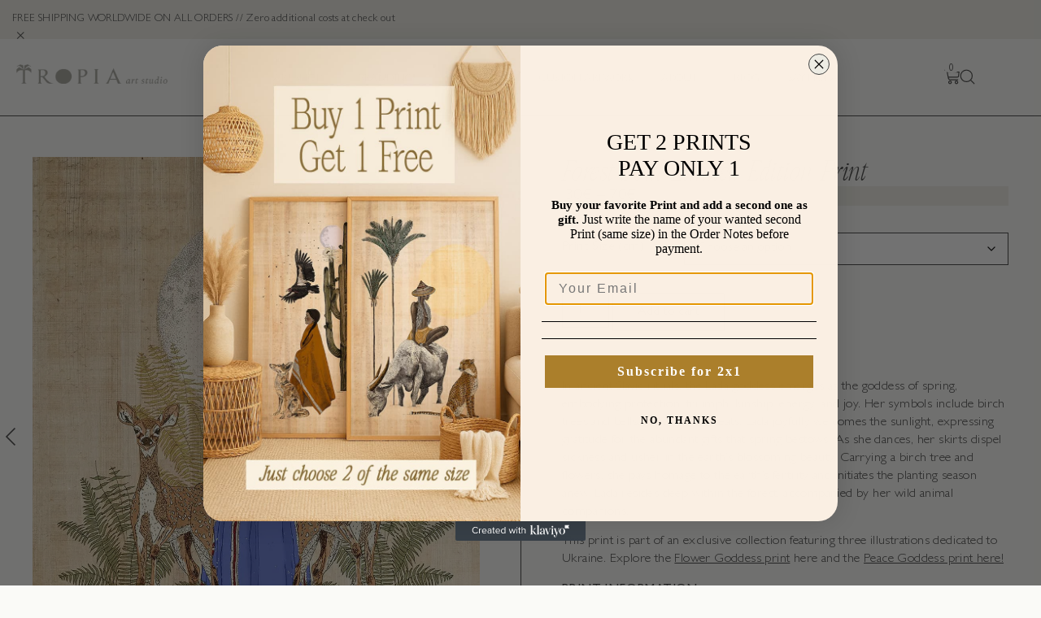

--- FILE ---
content_type: text/html; charset=UTF-8
request_url: https://tropia-art.com/product/forest-soul-limited-edition-print/
body_size: 60826
content:
<!doctype html>
<html lang="en-US" prefix="og: https://ogp.me/ns#">
<head>
	<meta charset="UTF-8">
	<meta name="viewport" content="width=device-width, initial-scale=1">
	<link rel="profile" href="https://gmpg.org/xfn/11">
	
<!-- Search Engine Optimization by Rank Math - https://rankmath.com/ -->
<title>Forest Soul Limited Edition Print - Tropia Art</title>
<meta name="description" content="In ancient Slavic rituals, the Lada goddess emerges as the goddess of spring, embodying protection, triumph, kinship, energy, and joy. Her symbols include"/>
<meta name="robots" content="follow, index, max-snippet:-1, max-video-preview:-1, max-image-preview:large"/>
<link rel="canonical" href="https://tropia-art.com/product/forest-soul-limited-edition-print/" />
<meta property="og:locale" content="en_US" />
<meta property="og:type" content="product" />
<meta property="og:title" content="Forest Soul Limited Edition Print - Tropia Art" />
<meta property="og:description" content="In ancient Slavic rituals, the Lada goddess emerges as the goddess of spring, embodying protection, triumph, kinship, energy, and joy. Her symbols include" />
<meta property="og:url" content="https://tropia-art.com/product/forest-soul-limited-edition-print/" />
<meta property="og:site_name" content="Tropia Art" />
<meta property="og:updated_time" content="2024-03-20T17:38:49+01:00" />
<meta property="og:image" content="https://tropia-art.com/wp-content/uploads/2023/06/02-3-5.jpg" />
<meta property="og:image:secure_url" content="https://tropia-art.com/wp-content/uploads/2023/06/02-3-5.jpg" />
<meta property="og:image:width" content="945" />
<meta property="og:image:height" content="1181" />
<meta property="og:image:alt" content="forest soul limited edition print" />
<meta property="og:image:type" content="image/jpeg" />
<meta property="product:availability" content="instock" />
<meta name="twitter:card" content="summary_large_image" />
<meta name="twitter:title" content="Forest Soul Limited Edition Print - Tropia Art" />
<meta name="twitter:description" content="In ancient Slavic rituals, the Lada goddess emerges as the goddess of spring, embodying protection, triumph, kinship, energy, and joy. Her symbols include" />
<meta name="twitter:image" content="https://tropia-art.com/wp-content/uploads/2023/06/02-3-5.jpg" />
<meta name="twitter:label1" content="Price" />
<meta name="twitter:data1" content="30&euro; - 70&euro;" />
<meta name="twitter:label2" content="Availability" />
<meta name="twitter:data2" content="In stock" />
<!-- /Rank Math WordPress SEO plugin -->

<script type='application/javascript'  id='pys-version-script'>console.log('PixelYourSite Free version 11.1.5.2');</script>
<link rel='dns-prefetch' href='//static.klaviyo.com' />

<link rel="alternate" type="application/rss+xml" title="Tropia Art &raquo; Feed" href="https://tropia-art.com/feed/" />
<link rel="alternate" type="application/rss+xml" title="Tropia Art &raquo; Comments Feed" href="https://tropia-art.com/comments/feed/" />
<link rel="alternate" type="application/rss+xml" title="Tropia Art &raquo; Forest Soul Limited Edition Print Comments Feed" href="https://tropia-art.com/product/forest-soul-limited-edition-print/feed/" />
<link rel="alternate" title="oEmbed (JSON)" type="application/json+oembed" href="https://tropia-art.com/wp-json/oembed/1.0/embed?url=https%3A%2F%2Ftropia-art.com%2Fproduct%2Fforest-soul-limited-edition-print%2F" />
<link rel="alternate" title="oEmbed (XML)" type="text/xml+oembed" href="https://tropia-art.com/wp-json/oembed/1.0/embed?url=https%3A%2F%2Ftropia-art.com%2Fproduct%2Fforest-soul-limited-edition-print%2F&#038;format=xml" />
<style id='wp-img-auto-sizes-contain-inline-css'>
img:is([sizes=auto i],[sizes^="auto," i]){contain-intrinsic-size:3000px 1500px}
/*# sourceURL=wp-img-auto-sizes-contain-inline-css */
</style>
<link rel='stylesheet' id='sbi_styles-css' href='https://tropia-art.com/wp-content/plugins/instagram-feed/css/sbi-styles.min.css?ver=6.10.0' media='all' />
<style id='wp-emoji-styles-inline-css'>

	img.wp-smiley, img.emoji {
		display: inline !important;
		border: none !important;
		box-shadow: none !important;
		height: 1em !important;
		width: 1em !important;
		margin: 0 0.07em !important;
		vertical-align: -0.1em !important;
		background: none !important;
		padding: 0 !important;
	}
/*# sourceURL=wp-emoji-styles-inline-css */
</style>
<link rel='stylesheet' id='wp-block-library-css' href='https://tropia-art.com/wp-includes/css/dist/block-library/style.min.css?ver=524110aa56c0af1b232f8afccd288e31' media='all' />
<link data-minify="1" rel='stylesheet' id='jet-engine-frontend-css' href='https://tropia-art.com/wp-content/cache/min/1/wp-content/plugins/jet-engine/assets/css/frontend.css?ver=1769240138' media='all' />
<style id='global-styles-inline-css'>
:root{--wp--preset--aspect-ratio--square: 1;--wp--preset--aspect-ratio--4-3: 4/3;--wp--preset--aspect-ratio--3-4: 3/4;--wp--preset--aspect-ratio--3-2: 3/2;--wp--preset--aspect-ratio--2-3: 2/3;--wp--preset--aspect-ratio--16-9: 16/9;--wp--preset--aspect-ratio--9-16: 9/16;--wp--preset--color--black: #000000;--wp--preset--color--cyan-bluish-gray: #abb8c3;--wp--preset--color--white: #ffffff;--wp--preset--color--pale-pink: #f78da7;--wp--preset--color--vivid-red: #cf2e2e;--wp--preset--color--luminous-vivid-orange: #ff6900;--wp--preset--color--luminous-vivid-amber: #fcb900;--wp--preset--color--light-green-cyan: #7bdcb5;--wp--preset--color--vivid-green-cyan: #00d084;--wp--preset--color--pale-cyan-blue: #8ed1fc;--wp--preset--color--vivid-cyan-blue: #0693e3;--wp--preset--color--vivid-purple: #9b51e0;--wp--preset--gradient--vivid-cyan-blue-to-vivid-purple: linear-gradient(135deg,rgb(6,147,227) 0%,rgb(155,81,224) 100%);--wp--preset--gradient--light-green-cyan-to-vivid-green-cyan: linear-gradient(135deg,rgb(122,220,180) 0%,rgb(0,208,130) 100%);--wp--preset--gradient--luminous-vivid-amber-to-luminous-vivid-orange: linear-gradient(135deg,rgb(252,185,0) 0%,rgb(255,105,0) 100%);--wp--preset--gradient--luminous-vivid-orange-to-vivid-red: linear-gradient(135deg,rgb(255,105,0) 0%,rgb(207,46,46) 100%);--wp--preset--gradient--very-light-gray-to-cyan-bluish-gray: linear-gradient(135deg,rgb(238,238,238) 0%,rgb(169,184,195) 100%);--wp--preset--gradient--cool-to-warm-spectrum: linear-gradient(135deg,rgb(74,234,220) 0%,rgb(151,120,209) 20%,rgb(207,42,186) 40%,rgb(238,44,130) 60%,rgb(251,105,98) 80%,rgb(254,248,76) 100%);--wp--preset--gradient--blush-light-purple: linear-gradient(135deg,rgb(255,206,236) 0%,rgb(152,150,240) 100%);--wp--preset--gradient--blush-bordeaux: linear-gradient(135deg,rgb(254,205,165) 0%,rgb(254,45,45) 50%,rgb(107,0,62) 100%);--wp--preset--gradient--luminous-dusk: linear-gradient(135deg,rgb(255,203,112) 0%,rgb(199,81,192) 50%,rgb(65,88,208) 100%);--wp--preset--gradient--pale-ocean: linear-gradient(135deg,rgb(255,245,203) 0%,rgb(182,227,212) 50%,rgb(51,167,181) 100%);--wp--preset--gradient--electric-grass: linear-gradient(135deg,rgb(202,248,128) 0%,rgb(113,206,126) 100%);--wp--preset--gradient--midnight: linear-gradient(135deg,rgb(2,3,129) 0%,rgb(40,116,252) 100%);--wp--preset--font-size--small: 13px;--wp--preset--font-size--medium: 20px;--wp--preset--font-size--large: 36px;--wp--preset--font-size--x-large: 42px;--wp--preset--spacing--20: 0.44rem;--wp--preset--spacing--30: 0.67rem;--wp--preset--spacing--40: 1rem;--wp--preset--spacing--50: 1.5rem;--wp--preset--spacing--60: 2.25rem;--wp--preset--spacing--70: 3.38rem;--wp--preset--spacing--80: 5.06rem;--wp--preset--shadow--natural: 6px 6px 9px rgba(0, 0, 0, 0.2);--wp--preset--shadow--deep: 12px 12px 50px rgba(0, 0, 0, 0.4);--wp--preset--shadow--sharp: 6px 6px 0px rgba(0, 0, 0, 0.2);--wp--preset--shadow--outlined: 6px 6px 0px -3px rgb(255, 255, 255), 6px 6px rgb(0, 0, 0);--wp--preset--shadow--crisp: 6px 6px 0px rgb(0, 0, 0);}:root { --wp--style--global--content-size: 800px;--wp--style--global--wide-size: 1200px; }:where(body) { margin: 0; }.wp-site-blocks > .alignleft { float: left; margin-right: 2em; }.wp-site-blocks > .alignright { float: right; margin-left: 2em; }.wp-site-blocks > .aligncenter { justify-content: center; margin-left: auto; margin-right: auto; }:where(.wp-site-blocks) > * { margin-block-start: 24px; margin-block-end: 0; }:where(.wp-site-blocks) > :first-child { margin-block-start: 0; }:where(.wp-site-blocks) > :last-child { margin-block-end: 0; }:root { --wp--style--block-gap: 24px; }:root :where(.is-layout-flow) > :first-child{margin-block-start: 0;}:root :where(.is-layout-flow) > :last-child{margin-block-end: 0;}:root :where(.is-layout-flow) > *{margin-block-start: 24px;margin-block-end: 0;}:root :where(.is-layout-constrained) > :first-child{margin-block-start: 0;}:root :where(.is-layout-constrained) > :last-child{margin-block-end: 0;}:root :where(.is-layout-constrained) > *{margin-block-start: 24px;margin-block-end: 0;}:root :where(.is-layout-flex){gap: 24px;}:root :where(.is-layout-grid){gap: 24px;}.is-layout-flow > .alignleft{float: left;margin-inline-start: 0;margin-inline-end: 2em;}.is-layout-flow > .alignright{float: right;margin-inline-start: 2em;margin-inline-end: 0;}.is-layout-flow > .aligncenter{margin-left: auto !important;margin-right: auto !important;}.is-layout-constrained > .alignleft{float: left;margin-inline-start: 0;margin-inline-end: 2em;}.is-layout-constrained > .alignright{float: right;margin-inline-start: 2em;margin-inline-end: 0;}.is-layout-constrained > .aligncenter{margin-left: auto !important;margin-right: auto !important;}.is-layout-constrained > :where(:not(.alignleft):not(.alignright):not(.alignfull)){max-width: var(--wp--style--global--content-size);margin-left: auto !important;margin-right: auto !important;}.is-layout-constrained > .alignwide{max-width: var(--wp--style--global--wide-size);}body .is-layout-flex{display: flex;}.is-layout-flex{flex-wrap: wrap;align-items: center;}.is-layout-flex > :is(*, div){margin: 0;}body .is-layout-grid{display: grid;}.is-layout-grid > :is(*, div){margin: 0;}body{padding-top: 0px;padding-right: 0px;padding-bottom: 0px;padding-left: 0px;}a:where(:not(.wp-element-button)){text-decoration: underline;}:root :where(.wp-element-button, .wp-block-button__link){background-color: #32373c;border-width: 0;color: #fff;font-family: inherit;font-size: inherit;font-style: inherit;font-weight: inherit;letter-spacing: inherit;line-height: inherit;padding-top: calc(0.667em + 2px);padding-right: calc(1.333em + 2px);padding-bottom: calc(0.667em + 2px);padding-left: calc(1.333em + 2px);text-decoration: none;text-transform: inherit;}.has-black-color{color: var(--wp--preset--color--black) !important;}.has-cyan-bluish-gray-color{color: var(--wp--preset--color--cyan-bluish-gray) !important;}.has-white-color{color: var(--wp--preset--color--white) !important;}.has-pale-pink-color{color: var(--wp--preset--color--pale-pink) !important;}.has-vivid-red-color{color: var(--wp--preset--color--vivid-red) !important;}.has-luminous-vivid-orange-color{color: var(--wp--preset--color--luminous-vivid-orange) !important;}.has-luminous-vivid-amber-color{color: var(--wp--preset--color--luminous-vivid-amber) !important;}.has-light-green-cyan-color{color: var(--wp--preset--color--light-green-cyan) !important;}.has-vivid-green-cyan-color{color: var(--wp--preset--color--vivid-green-cyan) !important;}.has-pale-cyan-blue-color{color: var(--wp--preset--color--pale-cyan-blue) !important;}.has-vivid-cyan-blue-color{color: var(--wp--preset--color--vivid-cyan-blue) !important;}.has-vivid-purple-color{color: var(--wp--preset--color--vivid-purple) !important;}.has-black-background-color{background-color: var(--wp--preset--color--black) !important;}.has-cyan-bluish-gray-background-color{background-color: var(--wp--preset--color--cyan-bluish-gray) !important;}.has-white-background-color{background-color: var(--wp--preset--color--white) !important;}.has-pale-pink-background-color{background-color: var(--wp--preset--color--pale-pink) !important;}.has-vivid-red-background-color{background-color: var(--wp--preset--color--vivid-red) !important;}.has-luminous-vivid-orange-background-color{background-color: var(--wp--preset--color--luminous-vivid-orange) !important;}.has-luminous-vivid-amber-background-color{background-color: var(--wp--preset--color--luminous-vivid-amber) !important;}.has-light-green-cyan-background-color{background-color: var(--wp--preset--color--light-green-cyan) !important;}.has-vivid-green-cyan-background-color{background-color: var(--wp--preset--color--vivid-green-cyan) !important;}.has-pale-cyan-blue-background-color{background-color: var(--wp--preset--color--pale-cyan-blue) !important;}.has-vivid-cyan-blue-background-color{background-color: var(--wp--preset--color--vivid-cyan-blue) !important;}.has-vivid-purple-background-color{background-color: var(--wp--preset--color--vivid-purple) !important;}.has-black-border-color{border-color: var(--wp--preset--color--black) !important;}.has-cyan-bluish-gray-border-color{border-color: var(--wp--preset--color--cyan-bluish-gray) !important;}.has-white-border-color{border-color: var(--wp--preset--color--white) !important;}.has-pale-pink-border-color{border-color: var(--wp--preset--color--pale-pink) !important;}.has-vivid-red-border-color{border-color: var(--wp--preset--color--vivid-red) !important;}.has-luminous-vivid-orange-border-color{border-color: var(--wp--preset--color--luminous-vivid-orange) !important;}.has-luminous-vivid-amber-border-color{border-color: var(--wp--preset--color--luminous-vivid-amber) !important;}.has-light-green-cyan-border-color{border-color: var(--wp--preset--color--light-green-cyan) !important;}.has-vivid-green-cyan-border-color{border-color: var(--wp--preset--color--vivid-green-cyan) !important;}.has-pale-cyan-blue-border-color{border-color: var(--wp--preset--color--pale-cyan-blue) !important;}.has-vivid-cyan-blue-border-color{border-color: var(--wp--preset--color--vivid-cyan-blue) !important;}.has-vivid-purple-border-color{border-color: var(--wp--preset--color--vivid-purple) !important;}.has-vivid-cyan-blue-to-vivid-purple-gradient-background{background: var(--wp--preset--gradient--vivid-cyan-blue-to-vivid-purple) !important;}.has-light-green-cyan-to-vivid-green-cyan-gradient-background{background: var(--wp--preset--gradient--light-green-cyan-to-vivid-green-cyan) !important;}.has-luminous-vivid-amber-to-luminous-vivid-orange-gradient-background{background: var(--wp--preset--gradient--luminous-vivid-amber-to-luminous-vivid-orange) !important;}.has-luminous-vivid-orange-to-vivid-red-gradient-background{background: var(--wp--preset--gradient--luminous-vivid-orange-to-vivid-red) !important;}.has-very-light-gray-to-cyan-bluish-gray-gradient-background{background: var(--wp--preset--gradient--very-light-gray-to-cyan-bluish-gray) !important;}.has-cool-to-warm-spectrum-gradient-background{background: var(--wp--preset--gradient--cool-to-warm-spectrum) !important;}.has-blush-light-purple-gradient-background{background: var(--wp--preset--gradient--blush-light-purple) !important;}.has-blush-bordeaux-gradient-background{background: var(--wp--preset--gradient--blush-bordeaux) !important;}.has-luminous-dusk-gradient-background{background: var(--wp--preset--gradient--luminous-dusk) !important;}.has-pale-ocean-gradient-background{background: var(--wp--preset--gradient--pale-ocean) !important;}.has-electric-grass-gradient-background{background: var(--wp--preset--gradient--electric-grass) !important;}.has-midnight-gradient-background{background: var(--wp--preset--gradient--midnight) !important;}.has-small-font-size{font-size: var(--wp--preset--font-size--small) !important;}.has-medium-font-size{font-size: var(--wp--preset--font-size--medium) !important;}.has-large-font-size{font-size: var(--wp--preset--font-size--large) !important;}.has-x-large-font-size{font-size: var(--wp--preset--font-size--x-large) !important;}
:root :where(.wp-block-pullquote){font-size: 1.5em;line-height: 1.6;}
/*# sourceURL=global-styles-inline-css */
</style>
<link data-minify="1" rel='stylesheet' id='collapscore-css-css' href='https://tropia-art.com/wp-content/cache/min/1/wp-content/plugins/jquery-collapse-o-matic/css/core_style.css?ver=1769240138' media='all' />
<link rel='stylesheet' id='photoswipe-css' href='https://tropia-art.com/wp-content/plugins/woocommerce/assets/css/photoswipe/photoswipe.min.css?ver=10.4.3' media='all' />
<link rel='stylesheet' id='photoswipe-default-skin-css' href='https://tropia-art.com/wp-content/plugins/woocommerce/assets/css/photoswipe/default-skin/default-skin.min.css?ver=10.4.3' media='all' />
<link data-minify="1" rel='stylesheet' id='woocommerce-layout-css' href='https://tropia-art.com/wp-content/cache/min/1/wp-content/plugins/woocommerce/assets/css/woocommerce-layout.css?ver=1769240138' media='all' />
<link data-minify="1" rel='stylesheet' id='woocommerce-smallscreen-css' href='https://tropia-art.com/wp-content/cache/min/1/wp-content/plugins/woocommerce/assets/css/woocommerce-smallscreen.css?ver=1769240138' media='only screen and (max-width: 768px)' />
<link data-minify="1" rel='stylesheet' id='woocommerce-general-css' href='https://tropia-art.com/wp-content/cache/min/1/wp-content/plugins/woocommerce/assets/css/woocommerce.css?ver=1769240138' media='all' />
<style id='woocommerce-inline-inline-css'>
.woocommerce form .form-row .required { visibility: visible; }
/*# sourceURL=woocommerce-inline-inline-css */
</style>
<link data-minify="1" rel='stylesheet' id='hello-elementor-css' href='https://tropia-art.com/wp-content/cache/min/1/wp-content/themes/hello-elementor/assets/css/reset.css?ver=1769240138' media='all' />
<link data-minify="1" rel='stylesheet' id='hello-elementor-theme-style-css' href='https://tropia-art.com/wp-content/cache/min/1/wp-content/themes/hello-elementor/assets/css/theme.css?ver=1769240138' media='all' />
<link data-minify="1" rel='stylesheet' id='hello-elementor-header-footer-css' href='https://tropia-art.com/wp-content/cache/min/1/wp-content/themes/hello-elementor/assets/css/header-footer.css?ver=1769240138' media='all' />
<link rel='stylesheet' id='elementor-frontend-css' href='https://tropia-art.com/wp-content/plugins/elementor/assets/css/frontend.min.css?ver=3.34.2' media='all' />
<link rel='stylesheet' id='elementor-post-4-css' href='https://tropia-art.com/wp-content/uploads/elementor/css/post-4.css?ver=1769240132' media='all' />
<link rel='stylesheet' id='widget-alert-css' href='https://tropia-art.com/wp-content/plugins/elementor/assets/css/widget-alert.min.css?ver=3.34.2' media='all' />
<link rel='stylesheet' id='widget-image-css' href='https://tropia-art.com/wp-content/plugins/elementor/assets/css/widget-image.min.css?ver=3.34.2' media='all' />
<link rel='stylesheet' id='widget-nav-menu-css' href='https://tropia-art.com/wp-content/plugins/elementor-pro/assets/css/widget-nav-menu.min.css?ver=3.34.2' media='all' />
<link rel='stylesheet' id='widget-woocommerce-menu-cart-css' href='https://tropia-art.com/wp-content/plugins/elementor-pro/assets/css/widget-woocommerce-menu-cart.min.css?ver=3.34.2' media='all' />
<link rel='stylesheet' id='e-sticky-css' href='https://tropia-art.com/wp-content/plugins/elementor-pro/assets/css/modules/sticky.min.css?ver=3.34.2' media='all' />
<link rel='stylesheet' id='widget-heading-css' href='https://tropia-art.com/wp-content/plugins/elementor/assets/css/widget-heading.min.css?ver=3.34.2' media='all' />
<link rel='stylesheet' id='widget-icon-list-css' href='https://tropia-art.com/wp-content/plugins/elementor/assets/css/widget-icon-list.min.css?ver=3.34.2' media='all' />
<link rel='stylesheet' id='mediaelement-css' href='https://tropia-art.com/wp-includes/js/mediaelement/mediaelementplayer-legacy.min.css?ver=4.2.17' media='all' />
<link data-minify="1" rel='stylesheet' id='jet-gallery-frontend-css' href='https://tropia-art.com/wp-content/cache/min/1/wp-content/plugins/jet-woo-product-gallery/assets/css/frontend.css?ver=1769240142' media='all' />
<link data-minify="1" rel='stylesheet' id='jet-gallery-widget-gallery-slider-css' href='https://tropia-art.com/wp-content/cache/min/1/wp-content/plugins/jet-woo-product-gallery/assets/css/widgets/gallery-slider.css?ver=1769240142' media='all' />
<link rel='stylesheet' id='widget-woocommerce-product-add-to-cart-css' href='https://tropia-art.com/wp-content/plugins/elementor-pro/assets/css/widget-woocommerce-product-add-to-cart.min.css?ver=3.34.2' media='all' />
<link rel='stylesheet' id='sbistyles-css' href='https://tropia-art.com/wp-content/plugins/instagram-feed/css/sbi-styles.min.css?ver=6.10.0' media='all' />
<link rel='stylesheet' id='elementor-post-36-css' href='https://tropia-art.com/wp-content/uploads/elementor/css/post-36.css?ver=1769240134' media='all' />
<link rel='stylesheet' id='elementor-post-1333-css' href='https://tropia-art.com/wp-content/uploads/elementor/css/post-1333.css?ver=1769240134' media='all' />
<link rel='stylesheet' id='elementor-post-1747-css' href='https://tropia-art.com/wp-content/uploads/elementor/css/post-1747.css?ver=1769240140' media='all' />
<link rel='stylesheet' id='elementor-post-1654-css' href='https://tropia-art.com/wp-content/uploads/elementor/css/post-1654.css?ver=1769240133' media='all' />
<link rel='stylesheet' id='elementor-post-1758-css' href='https://tropia-art.com/wp-content/uploads/elementor/css/post-1758.css?ver=1769240134' media='all' />
<link data-minify="1" rel='stylesheet' id='wc_stripe_express_checkout_style-css' href='https://tropia-art.com/wp-content/cache/min/1/wp-content/plugins/woocommerce-gateway-stripe/build/express-checkout.css?ver=1769240142' media='all' />
<link rel='stylesheet' id='hello-elementor-child-style-css' href='https://tropia-art.com/wp-content/themes/hello-theme-child-master/style.css?ver=2.0.0' media='all' />
<link rel='stylesheet' id='jquery-chosen-css' href='https://tropia-art.com/wp-content/plugins/jet-search/assets/lib/chosen/chosen.min.css?ver=1.8.7' media='all' />
<link data-minify="1" rel='stylesheet' id='jet-search-css' href='https://tropia-art.com/wp-content/cache/min/1/wp-content/plugins/jet-search/assets/css/jet-search.css?ver=1769240138' media='all' />
<link data-minify="1" rel='stylesheet' id='elementor-gf-local-spectral-css' href='https://tropia-art.com/wp-content/cache/min/1/wp-content/uploads/elementor/google-fonts/css/spectral.css?ver=1769240138' media='all' />
<!--n2css--><!--n2js--><script id="jquery-core-js-extra">
var pysFacebookRest = {"restApiUrl":"https://tropia-art.com/wp-json/pys-facebook/v1/event","debug":""};
//# sourceURL=jquery-core-js-extra
</script>
<script src="https://tropia-art.com/wp-includes/js/jquery/jquery.min.js?ver=3.7.1" id="jquery-core-js"></script>
<script src="https://tropia-art.com/wp-includes/js/jquery/jquery-migrate.min.js?ver=3.4.1" id="jquery-migrate-js"></script>
<script src="https://tropia-art.com/wp-includes/js/imagesloaded.min.js?ver=524110aa56c0af1b232f8afccd288e31" id="imagesLoaded-js"></script>
<script src="https://tropia-art.com/wp-content/plugins/woocommerce/assets/js/jquery-blockui/jquery.blockUI.min.js?ver=2.7.0-wc.10.4.3" id="wc-jquery-blockui-js" defer data-wp-strategy="defer"></script>
<script id="wc-add-to-cart-js-extra">
var wc_add_to_cart_params = {"ajax_url":"/wp-admin/admin-ajax.php","wc_ajax_url":"/?wc-ajax=%%endpoint%%","i18n_view_cart":"View cart","cart_url":"https://tropia-art.com/cart/","is_cart":"","cart_redirect_after_add":"yes"};
//# sourceURL=wc-add-to-cart-js-extra
</script>
<script src="https://tropia-art.com/wp-content/plugins/woocommerce/assets/js/frontend/add-to-cart.min.js?ver=10.4.3" id="wc-add-to-cart-js" defer data-wp-strategy="defer"></script>
<script src="https://tropia-art.com/wp-content/plugins/woocommerce/assets/js/zoom/jquery.zoom.min.js?ver=1.7.21-wc.10.4.3" id="wc-zoom-js" defer data-wp-strategy="defer"></script>
<script src="https://tropia-art.com/wp-content/plugins/woocommerce/assets/js/flexslider/jquery.flexslider.min.js?ver=2.7.2-wc.10.4.3" id="wc-flexslider-js" defer data-wp-strategy="defer"></script>
<script src="https://tropia-art.com/wp-content/plugins/woocommerce/assets/js/photoswipe/photoswipe.min.js?ver=4.1.1-wc.10.4.3" id="wc-photoswipe-js" defer data-wp-strategy="defer"></script>
<script src="https://tropia-art.com/wp-content/plugins/woocommerce/assets/js/photoswipe/photoswipe-ui-default.min.js?ver=4.1.1-wc.10.4.3" id="wc-photoswipe-ui-default-js" defer data-wp-strategy="defer"></script>
<script id="wc-single-product-js-extra">
var wc_single_product_params = {"i18n_required_rating_text":"Please select a rating","i18n_rating_options":["1 of 5 stars","2 of 5 stars","3 of 5 stars","4 of 5 stars","5 of 5 stars"],"i18n_product_gallery_trigger_text":"View full-screen image gallery","review_rating_required":"yes","flexslider":{"rtl":false,"animation":"slide","smoothHeight":true,"directionNav":false,"controlNav":"thumbnails","slideshow":false,"animationSpeed":500,"animationLoop":false,"allowOneSlide":false},"zoom_enabled":"1","zoom_options":[],"photoswipe_enabled":"1","photoswipe_options":{"shareEl":false,"closeOnScroll":false,"history":false,"hideAnimationDuration":0,"showAnimationDuration":0},"flexslider_enabled":"1"};
//# sourceURL=wc-single-product-js-extra
</script>
<script src="https://tropia-art.com/wp-content/plugins/woocommerce/assets/js/frontend/single-product.min.js?ver=10.4.3" id="wc-single-product-js" defer data-wp-strategy="defer"></script>
<script src="https://tropia-art.com/wp-content/plugins/woocommerce/assets/js/js-cookie/js.cookie.min.js?ver=2.1.4-wc.10.4.3" id="wc-js-cookie-js" defer data-wp-strategy="defer"></script>
<script id="woocommerce-js-extra">
var woocommerce_params = {"ajax_url":"/wp-admin/admin-ajax.php","wc_ajax_url":"/?wc-ajax=%%endpoint%%","i18n_password_show":"Show password","i18n_password_hide":"Hide password"};
//# sourceURL=woocommerce-js-extra
</script>
<script src="https://tropia-art.com/wp-content/plugins/woocommerce/assets/js/frontend/woocommerce.min.js?ver=10.4.3" id="woocommerce-js" defer data-wp-strategy="defer"></script>
<script src="https://tropia-art.com/wp-content/plugins/pixelyoursite/dist/scripts/jquery.bind-first-0.2.3.min.js?ver=0.2.3" id="jquery-bind-first-js"></script>
<script src="https://tropia-art.com/wp-content/plugins/pixelyoursite/dist/scripts/js.cookie-2.1.3.min.js?ver=2.1.3" id="js-cookie-pys-js"></script>
<script src="https://tropia-art.com/wp-content/plugins/pixelyoursite/dist/scripts/tld.min.js?ver=2.3.1" id="js-tld-js"></script>
<script id="pys-js-extra">
var pysOptions = {"staticEvents":{"facebook":{"woo_view_content":[{"delay":0,"type":"static","name":"ViewContent","pixelIds":["1551149775055838"],"eventID":"5a2b57b3-1607-4c4c-938b-1dd0c870d76e","params":{"content_ids":["1080"],"content_type":"product_group","tags":"art, artist, artwork, bohemian, boho, bohochic, chic, edition, forest, goddess, illustration, lada, limited, print, prints, soul, tropia, wood, woods","content_name":"Forest Soul Limited Edition Print","category_name":"Art Prints, Folklore Drawings Art Prints, Witch Art Prints","value":"30","currency":"EUR","contents":[{"id":"1080","quantity":1}],"product_price":"30","page_title":"Forest Soul Limited Edition Print","post_type":"product","post_id":1080,"plugin":"PixelYourSite","user_role":"guest","event_url":"tropia-art.com/product/forest-soul-limited-edition-print/"},"e_id":"woo_view_content","ids":[],"hasTimeWindow":false,"timeWindow":0,"woo_order":"","edd_order":""}],"init_event":[{"delay":0,"type":"static","ajaxFire":false,"name":"PageView","pixelIds":["1551149775055838"],"eventID":"ef052427-46a2-49df-83f5-5b501612de24","params":{"page_title":"Forest Soul Limited Edition Print","post_type":"product","post_id":1080,"plugin":"PixelYourSite","user_role":"guest","event_url":"tropia-art.com/product/forest-soul-limited-edition-print/"},"e_id":"init_event","ids":[],"hasTimeWindow":false,"timeWindow":0,"woo_order":"","edd_order":""}]}},"dynamicEvents":[],"triggerEvents":[],"triggerEventTypes":[],"facebook":{"pixelIds":["1551149775055838"],"advancedMatching":{"external_id":"afcafbfbffcbefffab"},"advancedMatchingEnabled":true,"removeMetadata":false,"wooVariableAsSimple":false,"serverApiEnabled":true,"wooCRSendFromServer":false,"send_external_id":null,"enabled_medical":false,"do_not_track_medical_param":["event_url","post_title","page_title","landing_page","content_name","categories","category_name","tags"],"meta_ldu":false},"debug":"","siteUrl":"https://tropia-art.com","ajaxUrl":"https://tropia-art.com/wp-admin/admin-ajax.php","ajax_event":"b1e4dcc288","enable_remove_download_url_param":"1","cookie_duration":"7","last_visit_duration":"60","enable_success_send_form":"","ajaxForServerEvent":"1","ajaxForServerStaticEvent":"1","useSendBeacon":"1","send_external_id":"1","external_id_expire":"180","track_cookie_for_subdomains":"1","google_consent_mode":"1","gdpr":{"ajax_enabled":false,"all_disabled_by_api":false,"facebook_disabled_by_api":false,"analytics_disabled_by_api":false,"google_ads_disabled_by_api":false,"pinterest_disabled_by_api":false,"bing_disabled_by_api":false,"reddit_disabled_by_api":false,"externalID_disabled_by_api":false,"facebook_prior_consent_enabled":true,"analytics_prior_consent_enabled":true,"google_ads_prior_consent_enabled":null,"pinterest_prior_consent_enabled":true,"bing_prior_consent_enabled":true,"cookiebot_integration_enabled":false,"cookiebot_facebook_consent_category":"marketing","cookiebot_analytics_consent_category":"statistics","cookiebot_tiktok_consent_category":"marketing","cookiebot_google_ads_consent_category":"marketing","cookiebot_pinterest_consent_category":"marketing","cookiebot_bing_consent_category":"marketing","consent_magic_integration_enabled":false,"real_cookie_banner_integration_enabled":false,"cookie_notice_integration_enabled":false,"cookie_law_info_integration_enabled":false,"analytics_storage":{"enabled":true,"value":"granted","filter":false},"ad_storage":{"enabled":true,"value":"granted","filter":false},"ad_user_data":{"enabled":true,"value":"granted","filter":false},"ad_personalization":{"enabled":true,"value":"granted","filter":false}},"cookie":{"disabled_all_cookie":false,"disabled_start_session_cookie":false,"disabled_advanced_form_data_cookie":false,"disabled_landing_page_cookie":false,"disabled_first_visit_cookie":false,"disabled_trafficsource_cookie":false,"disabled_utmTerms_cookie":false,"disabled_utmId_cookie":false},"tracking_analytics":{"TrafficSource":"direct","TrafficLanding":"undefined","TrafficUtms":[],"TrafficUtmsId":[]},"GATags":{"ga_datalayer_type":"default","ga_datalayer_name":"dataLayerPYS"},"woo":{"enabled":true,"enabled_save_data_to_orders":true,"addToCartOnButtonEnabled":true,"addToCartOnButtonValueEnabled":true,"addToCartOnButtonValueOption":"price","singleProductId":1080,"removeFromCartSelector":"form.woocommerce-cart-form .remove","addToCartCatchMethod":"add_cart_hook","is_order_received_page":false,"containOrderId":false},"edd":{"enabled":false},"cache_bypass":"1769240556"};
//# sourceURL=pys-js-extra
</script>
<script data-minify="1" src="https://tropia-art.com/wp-content/cache/min/1/wp-content/plugins/pixelyoursite/dist/scripts/public.js?ver=1769155153" id="pys-js"></script>
<script id="wc-settings-dep-in-header-js-after">
console.warn( "Scripts that have a dependency on [wc-settings, wc-blocks-checkout] must be loaded in the footer, klaviyo-klaviyo-checkout-block-editor-script was registered to load in the header, but has been switched to load in the footer instead. See https://github.com/woocommerce/woocommerce-gutenberg-products-block/pull/5059" );
console.warn( "Scripts that have a dependency on [wc-settings, wc-blocks-checkout] must be loaded in the footer, klaviyo-klaviyo-checkout-block-view-script was registered to load in the header, but has been switched to load in the footer instead. See https://github.com/woocommerce/woocommerce-gutenberg-products-block/pull/5059" );
//# sourceURL=wc-settings-dep-in-header-js-after
</script>
<link rel="https://api.w.org/" href="https://tropia-art.com/wp-json/" /><link rel="alternate" title="JSON" type="application/json" href="https://tropia-art.com/wp-json/wp/v2/product/1080" /><link rel="EditURI" type="application/rsd+xml" title="RSD" href="https://tropia-art.com/xmlrpc.php?rsd" />

<link rel='shortlink' href='https://tropia-art.com/?p=1080' />
<script type="text/javascript">
  (function () {
    var klaviyo = window.klaviyo || [];
    klaviyo.push(['account', 'TqNdmM']);
    (function () {
      var script = document.createElement('script');
      script.type = 'text/javascript';
      script.async = true;
      script.src = 'https://static.klaviyo.com/onsite/js/klaviyo.js?company_id=TqNdmM';
      var firstScript = document.getElementsByTagName('script')[0];
      firstScript.parentNode.insertBefore(script, firstScript);
    })();
  })();
</script>
	<noscript><style>.woocommerce-product-gallery{ opacity: 1 !important; }</style></noscript>
	<meta name="generator" content="Elementor 3.34.2; features: e_font_icon_svg; settings: css_print_method-external, google_font-enabled, font_display-auto">
<!-- Google tag (gtag.js) -->
<script async src="https://www.googletagmanager.com/gtag/js?id=GT-K8D567J9"></script>
<script>
  window.dataLayer = window.dataLayer || [];
  function gtag(){dataLayer.push(arguments);}
  gtag('js', new Date());

  gtag('config', 'GT-K8D567J9');
</script>
<meta name="google-site-verification" content="Q9UrP1IP-wTM7fp7grkyKFCfhA4V8PbN97l7qN13808" />
			<style>
				.e-con.e-parent:nth-of-type(n+4):not(.e-lazyloaded):not(.e-no-lazyload),
				.e-con.e-parent:nth-of-type(n+4):not(.e-lazyloaded):not(.e-no-lazyload) * {
					background-image: none !important;
				}
				@media screen and (max-height: 1024px) {
					.e-con.e-parent:nth-of-type(n+3):not(.e-lazyloaded):not(.e-no-lazyload),
					.e-con.e-parent:nth-of-type(n+3):not(.e-lazyloaded):not(.e-no-lazyload) * {
						background-image: none !important;
					}
				}
				@media screen and (max-height: 640px) {
					.e-con.e-parent:nth-of-type(n+2):not(.e-lazyloaded):not(.e-no-lazyload),
					.e-con.e-parent:nth-of-type(n+2):not(.e-lazyloaded):not(.e-no-lazyload) * {
						background-image: none !important;
					}
				}
			</style>
						<meta name="theme-color" content="#FAFAF7">
			<link rel="icon" href="https://tropia-art.com/wp-content/uploads/2023/08/cropped-favicon-new-tropia-32x32.png.webp" sizes="32x32" />
<link rel="icon" href="https://tropia-art.com/wp-content/uploads/2023/08/cropped-favicon-new-tropia-192x192.png.webp" sizes="192x192" />
<link rel="apple-touch-icon" href="https://tropia-art.com/wp-content/uploads/2023/08/cropped-favicon-new-tropia-180x180.png.webp" />
<meta name="msapplication-TileImage" content="https://tropia-art.com/wp-content/uploads/2023/08/cropped-favicon-new-tropia-270x270.png" />
<meta name="generator" content="WP Rocket 3.19.0.1" data-wpr-features="wpr_minify_js wpr_cache_webp wpr_minify_css wpr_preload_links wpr_host_fonts_locally wpr_desktop" /></head>
<body class="wp-singular product-template-default single single-product postid-1080 wp-embed-responsive wp-theme-hello-elementor wp-child-theme-hello-theme-child-master theme-hello-elementor woocommerce woocommerce-page woocommerce-no-js hello-elementor-default elementor-default elementor-template-full-width elementor-kit-4 elementor-page-1747">


<a class="skip-link screen-reader-text" href="#content">Skip to content</a>

		<header data-rocket-location-hash="193eeb15155b9d102824bf53fc2fcae6" data-elementor-type="header" data-elementor-id="36" class="elementor elementor-36 elementor-location-header" data-elementor-post-type="elementor_library">
			<div data-rocket-location-hash="350d206ad3a07a3adf5749843b1fd59b" class="elementor-element elementor-element-1694d24 e-con-full e-flex e-con e-parent" data-id="1694d24" data-element_type="container" id="arriba">
				<div data-rocket-location-hash="5f73b867ce650602076e78d597c7ff26" class="elementor-element elementor-element-8b04716 elementor-alert-info elementor-widget elementor-widget-alert" data-id="8b04716" data-element_type="widget" data-widget_type="alert.default">
							<div class="elementor-alert" role="alert">

						<span class="elementor-alert-title">FREE SHIPPING WORLDWIDE ON ALL ORDERS // Zero additional costs at check out</span>
			
			
						<button type="button" class="elementor-alert-dismiss" aria-label="Dismiss this alert.">
									<span aria-hidden="true">&times;</span>
							</button>
			
		</div>
						</div>
				</div>
		<div class="elementor-element elementor-element-73adf2e elementor-hidden-tablet elementor-hidden-mobile e-flex e-con-boxed e-con e-parent" data-id="73adf2e" data-element_type="container" data-settings="{&quot;background_background&quot;:&quot;classic&quot;,&quot;sticky&quot;:&quot;top&quot;,&quot;sticky_on&quot;:[&quot;desktop&quot;,&quot;tablet&quot;,&quot;mobile&quot;],&quot;sticky_offset&quot;:0,&quot;sticky_effects_offset&quot;:0,&quot;sticky_anchor_link_offset&quot;:0}">
					<div data-rocket-location-hash="db09287dc3941bcac9abe956715ef14a" class="e-con-inner">
				<div class="elementor-element elementor-element-5969ceb elementor-widget__width-initial elementor-widget elementor-widget-image" data-id="5969ceb" data-element_type="widget" data-widget_type="image.default">
																<a href="https://tropia-art.com">
							<img fetchpriority="high" width="964" height="129" src="https://tropia-art.com/wp-content/uploads/2023/06/LOGO-TROPIA.png.webp" class="attachment-full size-full wp-image-65" alt="" srcset="https://tropia-art.com/wp-content/uploads/2023/06/LOGO-TROPIA.png.webp 964w,https://tropia-art.com/wp-content/uploads/2023/06/LOGO-TROPIA-600x80.png.webp 600w,https://tropia-art.com/wp-content/uploads/2023/06/LOGO-TROPIA-300x40.png.webp 300w,https://tropia-art.com/wp-content/uploads/2023/06/LOGO-TROPIA-768x103.png.webp 768w" sizes="(max-width: 964px) 100vw, 964px" />								</a>
															</div>
				<div class="elementor-element elementor-element-19727a8 elementor-nav-menu__align-end elementor-nav-menu--stretch elementor-widget-tablet__width-initial elementor-nav-menu--dropdown-tablet elementor-nav-menu__text-align-aside elementor-nav-menu--toggle elementor-nav-menu--burger elementor-widget elementor-widget-nav-menu" data-id="19727a8" data-element_type="widget" data-settings="{&quot;submenu_icon&quot;:{&quot;value&quot;:&quot;&lt;i aria-hidden=\&quot;true\&quot; class=\&quot;\&quot;&gt;&lt;\/i&gt;&quot;,&quot;library&quot;:&quot;&quot;},&quot;full_width&quot;:&quot;stretch&quot;,&quot;layout&quot;:&quot;horizontal&quot;,&quot;toggle&quot;:&quot;burger&quot;}" data-widget_type="nav-menu.default">
								<nav aria-label="Menu" class="elementor-nav-menu--main elementor-nav-menu__container elementor-nav-menu--layout-horizontal e--pointer-underline e--animation-slide">
				<ul id="menu-1-19727a8" class="elementor-nav-menu"><li class="menu-item menu-item-type-custom menu-item-object-custom menu-item-has-children menu-item-48"><a class="elementor-item">Art shop</a>
<ul class="sub-menu elementor-nav-menu--dropdown">
	<li class="menu-item menu-item-type-post_type menu-item-object-page current_page_parent menu-item-1707"><a href="https://tropia-art.com/shop/" class="elementor-sub-item">Shop all</a></li>
	<li class="menu-item menu-item-type-taxonomy menu-item-object-product_cat current-product-ancestor current-menu-parent current-product-parent menu-item-2077"><a href="https://tropia-art.com/prints/" class="elementor-sub-item">All Art Prints</a></li>
	<li class="menu-item menu-item-type-post_type menu-item-object-page menu-item-4131"><a href="https://tropia-art.com/art-prints/" class="elementor-sub-item">Art Prints Collections</a></li>
	<li class="menu-item menu-item-type-taxonomy menu-item-object-product_cat menu-item-2075"><a href="https://tropia-art.com/original-artwork/" class="elementor-sub-item">Original Artwork</a></li>
	<li class="menu-item menu-item-type-taxonomy menu-item-object-product_cat menu-item-4270"><a href="https://tropia-art.com/blankets/" class="elementor-sub-item">Blankets</a></li>
	<li class="menu-item menu-item-type-taxonomy menu-item-object-product_cat menu-item-2133"><a href="https://tropia-art.com/pottery/" class="elementor-sub-item">Pottery</a></li>
	<li class="menu-item menu-item-type-taxonomy menu-item-object-product_cat menu-item-1964"><a href="https://tropia-art.com/tropia-bags/" class="elementor-sub-item">Tropia Bags</a></li>
	<li class="menu-item menu-item-type-taxonomy menu-item-object-product_cat menu-item-1962"><a href="https://tropia-art.com/calendars-2023-and-2024/" class="elementor-sub-item">Calendar</a></li>
	<li class="menu-item menu-item-type-post_type menu-item-object-product menu-item-2171"><a href="https://tropia-art.com/product/tattoo-permission-copyrights/" class="elementor-sub-item">Tattoo Permits</a></li>
</ul>
</li>
<li class="menu-item menu-item-type-post_type menu-item-object-page menu-item-has-children menu-item-1953"><a href="https://tropia-art.com/branding/" class="elementor-item">Branding</a>
<ul class="sub-menu elementor-nav-menu--dropdown">
	<li class="menu-item menu-item-type-custom menu-item-object-custom menu-item-53"><a href="/branding/#offerings" class="elementor-sub-item elementor-item-anchor">My Offerings for You</a></li>
	<li class="menu-item menu-item-type-custom menu-item-object-custom menu-item-1860"><a href="/branding/#branding" class="elementor-sub-item elementor-item-anchor">Branding Packages</a></li>
	<li class="menu-item menu-item-type-custom menu-item-object-custom menu-item-1861"><a href="/branding/#portfolio" class="elementor-sub-item elementor-item-anchor">Portfolio</a></li>
	<li class="menu-item menu-item-type-custom menu-item-object-custom menu-item-1862"><a href="/branding/#form" class="elementor-sub-item elementor-item-anchor">Order your Branding</a></li>
</ul>
</li>
<li class="menu-item menu-item-type-post_type menu-item-object-page menu-item-2193"><a href="https://tropia-art.com/wholesale/" class="elementor-item">Wholesale</a></li>
<li class="menu-item menu-item-type-post_type menu-item-object-page menu-item-3485"><a href="https://tropia-art.com/custom-artwork/" class="elementor-item">Custom Artwork</a></li>
<li class="menu-item menu-item-type-post_type menu-item-object-page menu-item-has-children menu-item-1899"><a href="https://tropia-art.com/about/" class="elementor-item">About</a>
<ul class="sub-menu elementor-nav-menu--dropdown">
	<li class="menu-item menu-item-type-custom menu-item-object-custom menu-item-2710"><a href="/about/#artwork" class="elementor-sub-item elementor-item-anchor">About the Artwork</a></li>
	<li class="menu-item menu-item-type-custom menu-item-object-custom menu-item-2711"><a href="/about/#artist" class="elementor-sub-item elementor-item-anchor">About the Artist</a></li>
</ul>
</li>
<li class="menu-item menu-item-type-post_type menu-item-object-page menu-item-2379"><a href="https://tropia-art.com/blog/" class="elementor-item">Blog</a></li>
<li class="menu-item menu-item-type-post_type menu-item-object-page menu-item-2228"><a href="https://tropia-art.com/contact/" class="elementor-item">Say hola</a></li>
</ul>			</nav>
					<div class="elementor-menu-toggle" role="button" tabindex="0" aria-label="Menu Toggle" aria-expanded="false">
			<svg aria-hidden="true" role="presentation" class="elementor-menu-toggle__icon--open e-font-icon-svg e-eicon-menu-bar" viewBox="0 0 1000 1000" xmlns="http://www.w3.org/2000/svg"><path d="M104 333H896C929 333 958 304 958 271S929 208 896 208H104C71 208 42 237 42 271S71 333 104 333ZM104 583H896C929 583 958 554 958 521S929 458 896 458H104C71 458 42 487 42 521S71 583 104 583ZM104 833H896C929 833 958 804 958 771S929 708 896 708H104C71 708 42 737 42 771S71 833 104 833Z"></path></svg><svg aria-hidden="true" role="presentation" class="elementor-menu-toggle__icon--close e-font-icon-svg e-eicon-close" viewBox="0 0 1000 1000" xmlns="http://www.w3.org/2000/svg"><path d="M742 167L500 408 258 167C246 154 233 150 217 150 196 150 179 158 167 167 154 179 150 196 150 212 150 229 154 242 171 254L408 500 167 742C138 771 138 800 167 829 196 858 225 858 254 829L496 587 738 829C750 842 767 846 783 846 800 846 817 842 829 829 842 817 846 804 846 783 846 767 842 750 829 737L588 500 833 258C863 229 863 200 833 171 804 137 775 137 742 167Z"></path></svg>		</div>
					<nav class="elementor-nav-menu--dropdown elementor-nav-menu__container" aria-hidden="true">
				<ul id="menu-2-19727a8" class="elementor-nav-menu"><li class="menu-item menu-item-type-custom menu-item-object-custom menu-item-has-children menu-item-48"><a class="elementor-item" tabindex="-1">Art shop</a>
<ul class="sub-menu elementor-nav-menu--dropdown">
	<li class="menu-item menu-item-type-post_type menu-item-object-page current_page_parent menu-item-1707"><a href="https://tropia-art.com/shop/" class="elementor-sub-item" tabindex="-1">Shop all</a></li>
	<li class="menu-item menu-item-type-taxonomy menu-item-object-product_cat current-product-ancestor current-menu-parent current-product-parent menu-item-2077"><a href="https://tropia-art.com/prints/" class="elementor-sub-item" tabindex="-1">All Art Prints</a></li>
	<li class="menu-item menu-item-type-post_type menu-item-object-page menu-item-4131"><a href="https://tropia-art.com/art-prints/" class="elementor-sub-item" tabindex="-1">Art Prints Collections</a></li>
	<li class="menu-item menu-item-type-taxonomy menu-item-object-product_cat menu-item-2075"><a href="https://tropia-art.com/original-artwork/" class="elementor-sub-item" tabindex="-1">Original Artwork</a></li>
	<li class="menu-item menu-item-type-taxonomy menu-item-object-product_cat menu-item-4270"><a href="https://tropia-art.com/blankets/" class="elementor-sub-item" tabindex="-1">Blankets</a></li>
	<li class="menu-item menu-item-type-taxonomy menu-item-object-product_cat menu-item-2133"><a href="https://tropia-art.com/pottery/" class="elementor-sub-item" tabindex="-1">Pottery</a></li>
	<li class="menu-item menu-item-type-taxonomy menu-item-object-product_cat menu-item-1964"><a href="https://tropia-art.com/tropia-bags/" class="elementor-sub-item" tabindex="-1">Tropia Bags</a></li>
	<li class="menu-item menu-item-type-taxonomy menu-item-object-product_cat menu-item-1962"><a href="https://tropia-art.com/calendars-2023-and-2024/" class="elementor-sub-item" tabindex="-1">Calendar</a></li>
	<li class="menu-item menu-item-type-post_type menu-item-object-product menu-item-2171"><a href="https://tropia-art.com/product/tattoo-permission-copyrights/" class="elementor-sub-item" tabindex="-1">Tattoo Permits</a></li>
</ul>
</li>
<li class="menu-item menu-item-type-post_type menu-item-object-page menu-item-has-children menu-item-1953"><a href="https://tropia-art.com/branding/" class="elementor-item" tabindex="-1">Branding</a>
<ul class="sub-menu elementor-nav-menu--dropdown">
	<li class="menu-item menu-item-type-custom menu-item-object-custom menu-item-53"><a href="/branding/#offerings" class="elementor-sub-item elementor-item-anchor" tabindex="-1">My Offerings for You</a></li>
	<li class="menu-item menu-item-type-custom menu-item-object-custom menu-item-1860"><a href="/branding/#branding" class="elementor-sub-item elementor-item-anchor" tabindex="-1">Branding Packages</a></li>
	<li class="menu-item menu-item-type-custom menu-item-object-custom menu-item-1861"><a href="/branding/#portfolio" class="elementor-sub-item elementor-item-anchor" tabindex="-1">Portfolio</a></li>
	<li class="menu-item menu-item-type-custom menu-item-object-custom menu-item-1862"><a href="/branding/#form" class="elementor-sub-item elementor-item-anchor" tabindex="-1">Order your Branding</a></li>
</ul>
</li>
<li class="menu-item menu-item-type-post_type menu-item-object-page menu-item-2193"><a href="https://tropia-art.com/wholesale/" class="elementor-item" tabindex="-1">Wholesale</a></li>
<li class="menu-item menu-item-type-post_type menu-item-object-page menu-item-3485"><a href="https://tropia-art.com/custom-artwork/" class="elementor-item" tabindex="-1">Custom Artwork</a></li>
<li class="menu-item menu-item-type-post_type menu-item-object-page menu-item-has-children menu-item-1899"><a href="https://tropia-art.com/about/" class="elementor-item" tabindex="-1">About</a>
<ul class="sub-menu elementor-nav-menu--dropdown">
	<li class="menu-item menu-item-type-custom menu-item-object-custom menu-item-2710"><a href="/about/#artwork" class="elementor-sub-item elementor-item-anchor" tabindex="-1">About the Artwork</a></li>
	<li class="menu-item menu-item-type-custom menu-item-object-custom menu-item-2711"><a href="/about/#artist" class="elementor-sub-item elementor-item-anchor" tabindex="-1">About the Artist</a></li>
</ul>
</li>
<li class="menu-item menu-item-type-post_type menu-item-object-page menu-item-2379"><a href="https://tropia-art.com/blog/" class="elementor-item" tabindex="-1">Blog</a></li>
<li class="menu-item menu-item-type-post_type menu-item-object-page menu-item-2228"><a href="https://tropia-art.com/contact/" class="elementor-item" tabindex="-1">Say hola</a></li>
</ul>			</nav>
						</div>
		<div class="elementor-element elementor-element-2583206 e-con-full e-flex e-con e-child" data-id="2583206" data-element_type="container">
				<div class="elementor-element elementor-element-408f1b1 remove-item-position--bottom carrito-pc toggle-icon--cart-medium elementor-menu-cart--items-indicator-bubble elementor-menu-cart--cart-type-side-cart elementor-menu-cart--show-remove-button-yes elementor-widget elementor-widget-woocommerce-menu-cart" data-id="408f1b1" data-element_type="widget" data-settings="{&quot;cart_type&quot;:&quot;side-cart&quot;,&quot;open_cart&quot;:&quot;click&quot;,&quot;automatically_open_cart&quot;:&quot;no&quot;}" data-widget_type="woocommerce-menu-cart.default">
							<div class="elementor-menu-cart__wrapper">
							<div class="elementor-menu-cart__toggle_wrapper">
					<div class="elementor-menu-cart__container elementor-lightbox" aria-hidden="true">
						<div class="elementor-menu-cart__main" aria-hidden="true">
									<div class="elementor-menu-cart__close-button-custom">
			<svg xmlns="http://www.w3.org/2000/svg" xmlns:xlink="http://www.w3.org/1999/xlink" id="Layer_1" x="0px" y="0px" viewBox="0 0 50 50" xml:space="preserve"><path fill="#231F20" d="M9.016,40.837c0.195,0.195,0.451,0.292,0.707,0.292c0.256,0,0.512-0.098,0.708-0.293l14.292-14.309 l14.292,14.309c0.195,0.196,0.451,0.293,0.708,0.293c0.256,0,0.512-0.098,0.707-0.292c0.391-0.39,0.391-1.023,0.001-1.414 L26.153,25.129L40.43,10.836c0.39-0.391,0.39-1.024-0.001-1.414c-0.392-0.391-1.024-0.391-1.414,0.001L24.722,23.732L10.43,9.423 c-0.391-0.391-1.024-0.391-1.414-0.001c-0.391,0.39-0.391,1.023-0.001,1.414l14.276,14.293L9.015,39.423 C8.625,39.813,8.625,40.447,9.016,40.837z"></path></svg>		</div>
									<div class="widget_shopping_cart_content">
															</div>
						</div>
					</div>
							<div class="elementor-menu-cart__toggle elementor-button-wrapper">
			<a id="elementor-menu-cart__toggle_button" href="#" class="elementor-menu-cart__toggle_button elementor-button elementor-size-sm" aria-expanded="false">
				<span class="elementor-button-text"><span class="woocommerce-Price-amount amount"><bdi>0<span class="woocommerce-Price-currencySymbol">&euro;</span></bdi></span></span>
				<span class="elementor-button-icon">
					<span class="elementor-button-icon-qty" data-counter="0">0</span>
					<svg class="e-font-icon-svg e-eicon-cart-medium" viewBox="0 0 1000 1000" xmlns="http://www.w3.org/2000/svg"><path d="M740 854C740 883 763 906 792 906S844 883 844 854 820 802 792 802 740 825 740 854ZM217 156H958C977 156 992 173 989 191L957 452C950 509 901 552 843 552H297L303 581C311 625 350 656 395 656H875C892 656 906 670 906 687S892 719 875 719H394C320 719 255 666 241 593L141 94H42C25 94 10 80 10 62S25 31 42 31H167C182 31 195 42 198 56L217 156ZM230 219L284 490H843C869 490 891 470 895 444L923 219H230ZM677 854C677 791 728 740 792 740S906 791 906 854 855 969 792 969 677 918 677 854ZM260 854C260 791 312 740 375 740S490 791 490 854 438 969 375 969 260 918 260 854ZM323 854C323 883 346 906 375 906S427 883 427 854 404 802 375 802 323 825 323 854Z"></path></svg>					<span class="elementor-screen-only">Cart</span>
				</span>
			</a>
		</div>
						</div>
					</div> <!-- close elementor-menu-cart__wrapper -->
						</div>
				<div class="elementor-element elementor-element-19169bd elementor-view-default elementor-widget elementor-widget-icon" data-id="19169bd" data-element_type="widget" data-widget_type="icon.default">
							<div class="elementor-icon-wrapper">
			<a class="elementor-icon" href="#elementor-action%3Aaction%3Dpopup%3Aopen%26settings%3DeyJpZCI6IjI1MTMiLCJ0b2dnbGUiOmZhbHNlfQ%3D%3D">
			<svg xmlns="http://www.w3.org/2000/svg" id="i-search" viewBox="0 0 32 32" fill="none" stroke="#000" stroke-linecap="round" stroke-linejoin="round" stroke-width="2"><circle cx="14" cy="14" r="12" id="id_101" style="stroke: rgb(66, 66, 66);"></circle><path d="M23 23 L30 30" id="id_102" style="stroke: rgb(66, 66, 66);"></path></svg>			</a>
		</div>
						</div>
				</div>
					</div>
				</div>
		<div class="elementor-element elementor-element-927bbd0 elementor-hidden-desktop e-flex e-con-boxed e-con e-parent" data-id="927bbd0" data-element_type="container" data-settings="{&quot;background_background&quot;:&quot;classic&quot;,&quot;sticky&quot;:&quot;top&quot;,&quot;sticky_offset_mobile&quot;:0,&quot;sticky_on&quot;:[&quot;desktop&quot;,&quot;tablet&quot;,&quot;mobile&quot;],&quot;sticky_offset&quot;:0,&quot;sticky_effects_offset&quot;:0,&quot;sticky_anchor_link_offset&quot;:0}">
					<div data-rocket-location-hash="7d0ce0601f4dee916c7ce6cc61b61694" class="e-con-inner">
				<div class="elementor-element elementor-element-b20f074 elementor-widget__width-initial elementor-widget elementor-widget-image" data-id="b20f074" data-element_type="widget" data-widget_type="image.default">
																<a href="https://tropia-art.com">
							<img fetchpriority="high" width="964" height="129" src="https://tropia-art.com/wp-content/uploads/2023/06/LOGO-TROPIA.png.webp" class="attachment-full size-full wp-image-65" alt="" srcset="https://tropia-art.com/wp-content/uploads/2023/06/LOGO-TROPIA.png.webp 964w,https://tropia-art.com/wp-content/uploads/2023/06/LOGO-TROPIA-600x80.png.webp 600w,https://tropia-art.com/wp-content/uploads/2023/06/LOGO-TROPIA-300x40.png.webp 300w,https://tropia-art.com/wp-content/uploads/2023/06/LOGO-TROPIA-768x103.png.webp 768w" sizes="(max-width: 964px) 100vw, 964px" />								</a>
															</div>
		<div class="elementor-element elementor-element-c094142 e-con-full e-flex e-con e-child" data-id="c094142" data-element_type="container">
				<div class="elementor-element elementor-element-6665be9 elementor-view-default elementor-widget elementor-widget-icon" data-id="6665be9" data-element_type="widget" data-widget_type="icon.default">
							<div class="elementor-icon-wrapper">
			<a class="elementor-icon" href="#elementor-action%3Aaction%3Dpopup%3Aopen%26settings%3DeyJpZCI6IjM3MzEiLCJ0b2dnbGUiOmZhbHNlfQ%3D%3D">
			<svg xmlns="http://www.w3.org/2000/svg" id="i-menu" viewBox="0 0 32 32" fill="none" stroke="#000" stroke-linecap="round" stroke-linejoin="round" stroke-width="2"><path d="M4 8 L28 8 M4 16 L28 16 M4 24 L28 24" id="id_101" style="stroke: rgb(66, 66, 66);"></path></svg>			</a>
		</div>
						</div>
				<div class="elementor-element elementor-element-bfc6023 remove-item-position--bottom toggle-icon--cart-medium elementor-menu-cart--items-indicator-bubble elementor-menu-cart--cart-type-side-cart elementor-menu-cart--show-remove-button-yes elementor-widget elementor-widget-woocommerce-menu-cart" data-id="bfc6023" data-element_type="widget" data-settings="{&quot;cart_type&quot;:&quot;side-cart&quot;,&quot;open_cart&quot;:&quot;click&quot;,&quot;automatically_open_cart&quot;:&quot;no&quot;}" data-widget_type="woocommerce-menu-cart.default">
							<div class="elementor-menu-cart__wrapper">
							<div class="elementor-menu-cart__toggle_wrapper">
					<div class="elementor-menu-cart__container elementor-lightbox" aria-hidden="true">
						<div class="elementor-menu-cart__main" aria-hidden="true">
									<div class="elementor-menu-cart__close-button-custom">
			<svg xmlns="http://www.w3.org/2000/svg" xmlns:xlink="http://www.w3.org/1999/xlink" id="Layer_1" x="0px" y="0px" viewBox="0 0 50 50" xml:space="preserve"><path fill="#231F20" d="M9.016,40.837c0.195,0.195,0.451,0.292,0.707,0.292c0.256,0,0.512-0.098,0.708-0.293l14.292-14.309 l14.292,14.309c0.195,0.196,0.451,0.293,0.708,0.293c0.256,0,0.512-0.098,0.707-0.292c0.391-0.39,0.391-1.023,0.001-1.414 L26.153,25.129L40.43,10.836c0.39-0.391,0.39-1.024-0.001-1.414c-0.392-0.391-1.024-0.391-1.414,0.001L24.722,23.732L10.43,9.423 c-0.391-0.391-1.024-0.391-1.414-0.001c-0.391,0.39-0.391,1.023-0.001,1.414l14.276,14.293L9.015,39.423 C8.625,39.813,8.625,40.447,9.016,40.837z"></path></svg>		</div>
									<div class="widget_shopping_cart_content">
															</div>
						</div>
					</div>
							<div class="elementor-menu-cart__toggle elementor-button-wrapper">
			<a id="elementor-menu-cart__toggle_button" href="#" class="elementor-menu-cart__toggle_button elementor-button elementor-size-sm" aria-expanded="false">
				<span class="elementor-button-text"><span class="woocommerce-Price-amount amount"><bdi>0<span class="woocommerce-Price-currencySymbol">&euro;</span></bdi></span></span>
				<span class="elementor-button-icon">
					<span class="elementor-button-icon-qty" data-counter="0">0</span>
					<svg class="e-font-icon-svg e-eicon-cart-medium" viewBox="0 0 1000 1000" xmlns="http://www.w3.org/2000/svg"><path d="M740 854C740 883 763 906 792 906S844 883 844 854 820 802 792 802 740 825 740 854ZM217 156H958C977 156 992 173 989 191L957 452C950 509 901 552 843 552H297L303 581C311 625 350 656 395 656H875C892 656 906 670 906 687S892 719 875 719H394C320 719 255 666 241 593L141 94H42C25 94 10 80 10 62S25 31 42 31H167C182 31 195 42 198 56L217 156ZM230 219L284 490H843C869 490 891 470 895 444L923 219H230ZM677 854C677 791 728 740 792 740S906 791 906 854 855 969 792 969 677 918 677 854ZM260 854C260 791 312 740 375 740S490 791 490 854 438 969 375 969 260 918 260 854ZM323 854C323 883 346 906 375 906S427 883 427 854 404 802 375 802 323 825 323 854Z"></path></svg>					<span class="elementor-screen-only">Cart</span>
				</span>
			</a>
		</div>
						</div>
					</div> <!-- close elementor-menu-cart__wrapper -->
						</div>
				<div class="elementor-element elementor-element-b8eff7b elementor-view-default elementor-widget elementor-widget-icon" data-id="b8eff7b" data-element_type="widget" data-widget_type="icon.default">
							<div class="elementor-icon-wrapper">
			<a class="elementor-icon" href="#elementor-action%3Aaction%3Dpopup%3Aopen%26settings%3DeyJpZCI6IjI1MTMiLCJ0b2dnbGUiOmZhbHNlfQ%3D%3D">
			<svg xmlns="http://www.w3.org/2000/svg" id="i-search" viewBox="0 0 32 32" fill="none" stroke="#000" stroke-linecap="round" stroke-linejoin="round" stroke-width="2"><circle cx="14" cy="14" r="12" id="id_101" style="stroke: rgb(66, 66, 66);"></circle><path d="M23 23 L30 30" id="id_102" style="stroke: rgb(66, 66, 66);"></path></svg>			</a>
		</div>
						</div>
				</div>
					</div>
				</div>
				</header>
		<div data-rocket-location-hash="547931465d4b489f82716f1cb74dc26d" class="woocommerce-notices-wrapper"></div>		<div data-rocket-location-hash="018137c3d70249fea5a17b1cdba5e1ce" data-elementor-type="product" data-elementor-id="1747" class="elementor elementor-1747 elementor-location-single post-1080 product type-product status-publish has-post-thumbnail product_cat-prints product_cat-folklore-drawings-prints product_cat-witch-prints product_tag-art product_tag-artist product_tag-artwork product_tag-bohemian product_tag-boho product_tag-bohochic product_tag-chic product_tag-edition product_tag-forest product_tag-goddess product_tag-illustration product_tag-lada product_tag-limited product_tag-print product_tag-prints product_tag-soul product_tag-tropia product_tag-wood product_tag-woods first instock taxable shipping-taxable purchasable product-type-variable product" data-elementor-post-type="elementor_library">
			<div data-rocket-location-hash="796112ed05d5a34b10d347b250a48863" class="elementor-element elementor-element-255e163 producto-enlace e-flex e-con-boxed e-con e-parent" data-id="255e163" data-element_type="container" id="producto-enlace">
					<div data-rocket-location-hash="0b77f88eca57d1f1b60428c6e9049c86" class="e-con-inner">
		<div class="elementor-element elementor-element-725c70f e-con-full e-flex e-con e-child" data-id="725c70f" data-element_type="container">
				<div class="elementor-element elementor-element-99c1d37 elementor-widget elementor-widget-jet-woo-product-gallery-slider" data-id="99c1d37" data-element_type="widget" data-settings="{&quot;pagination_thumbnails_columns&quot;:&quot;6&quot;,&quot;pagination_thumbnails_columns_mobile&quot;:&quot;6&quot;,&quot;pagination_thumbnails_space_between_mobile&quot;:10,&quot;pagination_thumbnails_space_between&quot;:10}" data-widget_type="jet-woo-product-gallery-slider.default">
				<div class="elementor-widget-container">
					<div class="jet-woo-product-gallery" data-gallery-settings="{&quot;enableGallery&quot;:true,&quot;enableZoom&quot;:false,&quot;zoomMagnify&quot;:1,&quot;caption&quot;:false,&quot;zoom&quot;:true,&quot;fullscreen&quot;:true,&quot;share&quot;:false,&quot;counter&quot;:false,&quot;arrows&quot;:true,&quot;hasVideo&quot;:false,&quot;videoType&quot;:&quot;youtube&quot;,&quot;videoIn&quot;:&quot;content&quot;,&quot;videoAutoplay&quot;:true,&quot;videoLoop&quot;:true,&quot;videoFirst&quot;:false}" data-variation-images="{&quot;1122&quot;:{&quot;title&quot;:&quot;02-3-5.jpg&quot;,&quot;caption&quot;:&quot;&quot;,&quot;url&quot;:&quot;https:\/\/tropia-art.com\/wp-content\/uploads\/2023\/06\/02-3-5.jpg&quot;,&quot;alt&quot;:&quot;02-3-5.jpg&quot;,&quot;src&quot;:&quot;https:\/\/tropia-art.com\/wp-content\/uploads\/2023\/06\/02-3-5.jpg&quot;,&quot;srcset&quot;:&quot;https:\/\/tropia-art.com\/wp-content\/uploads\/2023\/06\/02-3-5.jpg 945w, https:\/\/tropia-art.com\/wp-content\/uploads\/2023\/06\/02-3-5-240x300.jpg 240w, https:\/\/tropia-art.com\/wp-content\/uploads\/2023\/06\/02-3-5-819x1024.jpg 819w, https:\/\/tropia-art.com\/wp-content\/uploads\/2023\/06\/02-3-5-768x960.jpg 768w, https:\/\/tropia-art.com\/wp-content\/uploads\/2023\/06\/02-3-5-600x750.jpg 600w&quot;,&quot;sizes&quot;:&quot;(max-width: 945px) 100vw, 945px&quot;,&quot;full_src&quot;:&quot;https:\/\/tropia-art.com\/wp-content\/uploads\/2023\/06\/02-3-5.jpg&quot;,&quot;full_src_w&quot;:945,&quot;full_src_h&quot;:1181,&quot;gallery_thumbnail_src&quot;:&quot;https:\/\/tropia-art.com\/wp-content\/uploads\/2023\/06\/02-3-5-100x100.jpg&quot;,&quot;gallery_thumbnail_src_w&quot;:100,&quot;gallery_thumbnail_src_h&quot;:100,&quot;thumb_src&quot;:&quot;https:\/\/tropia-art.com\/wp-content\/uploads\/2023\/06\/02-3-5.jpg&quot;,&quot;thumb_src_w&quot;:945,&quot;thumb_src_h&quot;:1181,&quot;src_w&quot;:945,&quot;src_h&quot;:1181}}"><div class="jet-woo-product-gallery__content" data-featured-image="1">
	<div class="jet-woo-swiper jet-woo-swiper-horizontal jet-gallery-swiper-horizontal-pos-bottom">
		<div class="jet-gallery-swiper-slider">
			<div class="jet-woo-product-gallery-slider swiper-container"
				data-swiper-settings="{&quot;autoHeight&quot;:false,&quot;centeredSlides&quot;:false,&quot;direction&quot;:&quot;horizontal&quot;,&quot;effect&quot;:&quot;slide&quot;,&quot;longSwipesRatio&quot;:0.8,&quot;showNavigation&quot;:true,&quot;showPagination&quot;:true,&quot;loop&quot;:true,&quot;paginationControllerType&quot;:&quot;bullets&quot;,&quot;paginationType&quot;:&quot;thumbnails&quot;,&quot;dynamicBullets&quot;:false}" data-swiper-thumb-settings="{&quot;direction&quot;:&quot;horizontal&quot;,&quot;showNavigation&quot;:false,&quot;breakpoints&quot;:{&quot;0&quot;:{&quot;slidesPerView&quot;:&quot;6&quot;,&quot;spaceBetween&quot;:10},&quot;768&quot;:{&quot;slidesPerView&quot;:&quot;&quot;,&quot;spaceBetween&quot;:&quot;&quot;},&quot;1025&quot;:{&quot;slidesPerView&quot;:&quot;6&quot;,&quot;spaceBetween&quot;:10}}}" dir="ltr" >
				<div class="swiper-wrapper">
					
<div class="jet-woo-product-gallery__image-item featured swiper-slide">
	<div class="jet-woo-product-gallery__image">
		<a class="jet-woo-product-gallery__image-link jet-woo-product-gallery__trigger" href="https://tropia-art.com/wp-content/uploads/2023/06/02-3-5.jpg.webp" itemprop="image" title="02-3-5.jpg" rel="prettyPhoto[jet-gallery]" data-e-disable-page-transition=""><img width="945" height="1181" src="https://tropia-art.com/wp-content/uploads/2023/06/02-3-5.jpg.webp" class="wp-post-image" alt="" title="02-3-5.jpg" data-caption="" data-src="https://tropia-art.com/wp-content/uploads/2023/06/02-3-5.jpg.webp" data-large_image="https://tropia-art.com/wp-content/uploads/2023/06/02-3-5.jpg.webp" data-large_image_width="945" data-large_image_height="1181" /></a>	</div>
</div>
<div class="jet-woo-product-gallery__image-item swiper-slide">
	<div class="jet-woo-product-gallery__image">
		<a class="jet-woo-product-gallery__image-link jet-woo-product-gallery__trigger" href="https://tropia-art.com/wp-content/uploads/2023/06/01-2-7.jpg.webp" itemprop="image" title="01-2-7.jpg" rel="prettyPhoto[jet-gallery]" data-e-disable-page-transition=""><img width="945" height="1181" src="https://tropia-art.com/wp-content/uploads/2023/06/01-2-7.jpg.webp" class="wp-post-gallery" alt="" title="01-2-7.jpg" data-caption="" data-src="https://tropia-art.com/wp-content/uploads/2023/06/01-2-7.jpg.webp" data-large_image="https://tropia-art.com/wp-content/uploads/2023/06/01-2-7.jpg.webp" data-large_image_width="945" data-large_image_height="1181" /></a>	</div>
</div>
<div class="jet-woo-product-gallery__image-item swiper-slide">
	<div class="jet-woo-product-gallery__image">
		<a class="jet-woo-product-gallery__image-link jet-woo-product-gallery__trigger" href="https://tropia-art.com/wp-content/uploads/2023/06/mock-up-1.jpg.webp" itemprop="image" title="mock-up-1.jpg" rel="prettyPhoto[jet-gallery]" data-e-disable-page-transition=""><img loading="lazy" width="945" height="1181" src="https://tropia-art.com/wp-content/uploads/2023/06/mock-up-1.jpg.webp" class="wp-post-gallery" alt="" title="mock-up-1.jpg" data-caption="" data-src="https://tropia-art.com/wp-content/uploads/2023/06/mock-up-1.jpg.webp" data-large_image="https://tropia-art.com/wp-content/uploads/2023/06/mock-up-1.jpg.webp" data-large_image_width="945" data-large_image_height="1181" /></a>	</div>
</div>
<div class="jet-woo-product-gallery__image-item swiper-slide">
	<div class="jet-woo-product-gallery__image">
		<a class="jet-woo-product-gallery__image-link jet-woo-product-gallery__trigger" href="https://tropia-art.com/wp-content/uploads/2023/06/03-3-5.jpg.webp" itemprop="image" title="03-3-5.jpg" rel="prettyPhoto[jet-gallery]" data-e-disable-page-transition=""><img loading="lazy" width="945" height="1181" src="https://tropia-art.com/wp-content/uploads/2023/06/03-3-5.jpg.webp" class="wp-post-gallery" alt="" title="03-3-5.jpg" data-caption="" data-src="https://tropia-art.com/wp-content/uploads/2023/06/03-3-5.jpg.webp" data-large_image="https://tropia-art.com/wp-content/uploads/2023/06/03-3-5.jpg.webp" data-large_image_width="945" data-large_image_height="1181" /></a>	</div>
</div>
<div class="jet-woo-product-gallery__image-item swiper-slide">
	<div class="jet-woo-product-gallery__image">
		<a class="jet-woo-product-gallery__image-link jet-woo-product-gallery__trigger" href="https://tropia-art.com/wp-content/uploads/2023/06/00_cotton-paper.jpg.webp" itemprop="image" title="00_cotton-paper.jpg" rel="prettyPhoto[jet-gallery]" data-e-disable-page-transition=""><img loading="lazy" width="945" height="1181" src="https://tropia-art.com/wp-content/uploads/2023/06/00_cotton-paper.jpg.webp" class="wp-post-gallery" alt="" title="00_cotton-paper.jpg" data-caption="" data-src="https://tropia-art.com/wp-content/uploads/2023/06/00_cotton-paper.jpg.webp" data-large_image="https://tropia-art.com/wp-content/uploads/2023/06/00_cotton-paper.jpg.webp" data-large_image_width="945" data-large_image_height="1181" /></a>	</div>
</div>
<div class="jet-woo-product-gallery__image-item swiper-slide">
	<div class="jet-woo-product-gallery__image">
		<a class="jet-woo-product-gallery__image-link jet-woo-product-gallery__trigger" href="https://tropia-art.com/wp-content/uploads/2023/06/00_size-guide.jpg.webp" itemprop="image" title="00_size-guide.jpg" rel="prettyPhoto[jet-gallery]" data-e-disable-page-transition=""><img loading="lazy" width="945" height="1181" src="https://tropia-art.com/wp-content/uploads/2023/06/00_size-guide.jpg.webp" class="wp-post-gallery" alt="" title="00_size-guide.jpg" data-caption="" data-src="https://tropia-art.com/wp-content/uploads/2023/06/00_size-guide.jpg.webp" data-large_image="https://tropia-art.com/wp-content/uploads/2023/06/00_size-guide.jpg.webp" data-large_image_width="945" data-large_image_height="1181" /></a>	</div>
</div>				</div>

				<span class="jet-product-gallery-icon jet-swiper-nav jet-swiper-button-prev"><svg xmlns="http://www.w3.org/2000/svg" xmlns:xlink="http://www.w3.org/1999/xlink" id="Layer_1" x="0px" y="0px" viewBox="0 0 407.436 407.436" style="enable-background:new 0 0 407.436 407.436;" xml:space="preserve"><polygon points="315.869,21.178 294.621,0 91.566,203.718 294.621,407.436 315.869,386.258 133.924,203.718 " id="id_101" style="fill: rgb(66, 66, 66);"></polygon><g></g><g></g><g></g><g></g><g></g><g></g><g></g><g></g><g></g><g></g><g></g><g></g><g></g><g></g><g></g></svg></span><span class="jet-product-gallery-icon jet-swiper-nav jet-swiper-button-next"><svg xmlns="http://www.w3.org/2000/svg" xmlns:xlink="http://www.w3.org/1999/xlink" id="Layer_1" x="0px" y="0px" viewBox="0 0 407.436 407.436" style="enable-background:new 0 0 407.436 407.436;" xml:space="preserve"><polygon points="112.814,0 91.566,21.178 273.512,203.718 91.566,386.258 112.814,407.436 315.869,203.718 " id="id_101" style="fill: rgb(66, 66, 66);"></polygon><g></g><g></g><g></g><g></g><g></g><g></g><g></g><g></g><g></g><g></g><g></g><g></g><g></g><g></g><g></g></svg></span>
							</div>
		</div>

		
<div class="jet-gallery-swiper-thumb">
	<div class="jet-woo-swiper-control-nav jet-woo-swiper-gallery-thumbs swiper-container">
		<div class="swiper-wrapper">
			<div data-thumb="https://tropia-art.com/wp-content/uploads/2023/06/02-3-5.jpg.webp" class="jet-woo-swiper-control-thumbs__item swiper-slide"><div class="jet-woo-swiper-control-thumbs__item-image"><img loading="lazy" width="945" height="1181" src="https://tropia-art.com/wp-content/uploads/2023/06/02-3-5.jpg.webp" class="wp-post-gallery" alt="" title="02-3-5.jpg" data-caption="" data-src="https://tropia-art.com/wp-content/uploads/2023/06/02-3-5.jpg.webp" data-large_image="https://tropia-art.com/wp-content/uploads/2023/06/02-3-5.jpg.webp" data-large_image_width="945" data-large_image_height="1181" decoding="async" srcset="https://tropia-art.com/wp-content/uploads/2023/06/02-3-5.jpg.webp 945w,https://tropia-art.com/wp-content/uploads/2023/06/02-3-5-240x300.jpg.webp 240w,https://tropia-art.com/wp-content/uploads/2023/06/02-3-5-819x1024.jpg.webp 819w,https://tropia-art.com/wp-content/uploads/2023/06/02-3-5-768x960.jpg.webp 768w,https://tropia-art.com/wp-content/uploads/2023/06/02-3-5-600x750.jpg.webp 600w" sizes="(max-width: 945px) 100vw, 945px" /></div></div><div data-thumb="https://tropia-art.com/wp-content/uploads/2023/06/01-2-7.jpg.webp" class="jet-woo-swiper-control-thumbs__item swiper-slide"><div class="jet-woo-swiper-control-thumbs__item-image"><img loading="lazy" width="945" height="1181" src="https://tropia-art.com/wp-content/uploads/2023/06/01-2-7.jpg.webp" class="wp-post-gallery" alt="" title="01-2-7.jpg" data-caption="" data-src="https://tropia-art.com/wp-content/uploads/2023/06/01-2-7.jpg.webp" data-large_image="https://tropia-art.com/wp-content/uploads/2023/06/01-2-7.jpg.webp" data-large_image_width="945" data-large_image_height="1181" decoding="async" srcset="https://tropia-art.com/wp-content/uploads/2023/06/01-2-7.jpg.webp 945w,https://tropia-art.com/wp-content/uploads/2023/06/01-2-7-240x300.jpg.webp 240w,https://tropia-art.com/wp-content/uploads/2023/06/01-2-7-819x1024.jpg.webp 819w,https://tropia-art.com/wp-content/uploads/2023/06/01-2-7-768x960.jpg.webp 768w,https://tropia-art.com/wp-content/uploads/2023/06/01-2-7-600x750.jpg.webp 600w" sizes="(max-width: 945px) 100vw, 945px" /></div></div><div data-thumb="https://tropia-art.com/wp-content/uploads/2023/06/mock-up-1.jpg.webp" class="jet-woo-swiper-control-thumbs__item swiper-slide"><div class="jet-woo-swiper-control-thumbs__item-image"><img loading="lazy" width="945" height="1181" src="https://tropia-art.com/wp-content/uploads/2023/06/mock-up-1.jpg.webp" class="wp-post-gallery" alt="" title="mock-up-1.jpg" data-caption="" data-src="https://tropia-art.com/wp-content/uploads/2023/06/mock-up-1.jpg.webp" data-large_image="https://tropia-art.com/wp-content/uploads/2023/06/mock-up-1.jpg.webp" data-large_image_width="945" data-large_image_height="1181" decoding="async" srcset="https://tropia-art.com/wp-content/uploads/2023/06/mock-up-1.jpg.webp 945w,https://tropia-art.com/wp-content/uploads/2023/06/mock-up-1-240x300.jpg.webp 240w,https://tropia-art.com/wp-content/uploads/2023/06/mock-up-1-819x1024.jpg.webp 819w,https://tropia-art.com/wp-content/uploads/2023/06/mock-up-1-768x960.jpg.webp 768w,https://tropia-art.com/wp-content/uploads/2023/06/mock-up-1-600x750.jpg.webp 600w" sizes="(max-width: 945px) 100vw, 945px" /></div></div><div data-thumb="https://tropia-art.com/wp-content/uploads/2023/06/03-3-5.jpg.webp" class="jet-woo-swiper-control-thumbs__item swiper-slide"><div class="jet-woo-swiper-control-thumbs__item-image"><img loading="lazy" width="945" height="1181" src="https://tropia-art.com/wp-content/uploads/2023/06/03-3-5.jpg.webp" class="wp-post-gallery" alt="" title="03-3-5.jpg" data-caption="" data-src="https://tropia-art.com/wp-content/uploads/2023/06/03-3-5.jpg.webp" data-large_image="https://tropia-art.com/wp-content/uploads/2023/06/03-3-5.jpg.webp" data-large_image_width="945" data-large_image_height="1181" decoding="async" srcset="https://tropia-art.com/wp-content/uploads/2023/06/03-3-5.jpg.webp 945w,https://tropia-art.com/wp-content/uploads/2023/06/03-3-5-240x300.jpg.webp 240w,https://tropia-art.com/wp-content/uploads/2023/06/03-3-5-819x1024.jpg.webp 819w,https://tropia-art.com/wp-content/uploads/2023/06/03-3-5-768x960.jpg.webp 768w,https://tropia-art.com/wp-content/uploads/2023/06/03-3-5-600x750.jpg.webp 600w" sizes="(max-width: 945px) 100vw, 945px" /></div></div><div data-thumb="https://tropia-art.com/wp-content/uploads/2023/06/00_cotton-paper.jpg.webp" class="jet-woo-swiper-control-thumbs__item swiper-slide"><div class="jet-woo-swiper-control-thumbs__item-image"><img loading="lazy" width="945" height="1181" src="https://tropia-art.com/wp-content/uploads/2023/06/00_cotton-paper.jpg.webp" class="wp-post-gallery" alt="" title="00_cotton-paper.jpg" data-caption="" data-src="https://tropia-art.com/wp-content/uploads/2023/06/00_cotton-paper.jpg.webp" data-large_image="https://tropia-art.com/wp-content/uploads/2023/06/00_cotton-paper.jpg.webp" data-large_image_width="945" data-large_image_height="1181" decoding="async" srcset="https://tropia-art.com/wp-content/uploads/2023/06/00_cotton-paper.jpg.webp 945w,https://tropia-art.com/wp-content/uploads/2023/06/00_cotton-paper-240x300.jpg.webp 240w,https://tropia-art.com/wp-content/uploads/2023/06/00_cotton-paper-819x1024.jpg.webp 819w,https://tropia-art.com/wp-content/uploads/2023/06/00_cotton-paper-768x960.jpg.webp 768w,https://tropia-art.com/wp-content/uploads/2023/06/00_cotton-paper-600x750.jpg.webp 600w" sizes="(max-width: 945px) 100vw, 945px" /></div></div><div data-thumb="https://tropia-art.com/wp-content/uploads/2023/06/00_size-guide.jpg.webp" class="jet-woo-swiper-control-thumbs__item swiper-slide"><div class="jet-woo-swiper-control-thumbs__item-image"><img loading="lazy" width="945" height="1181" src="https://tropia-art.com/wp-content/uploads/2023/06/00_size-guide.jpg.webp" class="wp-post-gallery" alt="" title="00_size-guide.jpg" data-caption="" data-src="https://tropia-art.com/wp-content/uploads/2023/06/00_size-guide.jpg.webp" data-large_image="https://tropia-art.com/wp-content/uploads/2023/06/00_size-guide.jpg.webp" data-large_image_width="945" data-large_image_height="1181" decoding="async" srcset="https://tropia-art.com/wp-content/uploads/2023/06/00_size-guide.jpg.webp 945w,https://tropia-art.com/wp-content/uploads/2023/06/00_size-guide-240x300.jpg.webp 240w,https://tropia-art.com/wp-content/uploads/2023/06/00_size-guide-819x1024.jpg.webp 819w,https://tropia-art.com/wp-content/uploads/2023/06/00_size-guide-768x960.jpg.webp 768w,https://tropia-art.com/wp-content/uploads/2023/06/00_size-guide-600x750.jpg.webp 600w" sizes="(max-width: 945px) 100vw, 945px" /></div></div>		</div>
			</div>
</div>

	</div>

	
</div>
</div>				</div>
				</div>
				</div>
		<div class="elementor-element elementor-element-8629c5c e-con-full e-flex e-con e-child" data-id="8629c5c" data-element_type="container">
				<div class="elementor-element elementor-element-625767d elementor-widget elementor-widget-heading" data-id="625767d" data-element_type="widget" data-widget_type="heading.default">
					<h1 class="elementor-heading-title elementor-size-default">Forest Soul Limited Edition Print</h1>				</div>
				<div class="elementor-element elementor-element-9e2d153 elementor-widget__width-inherit elementor-widget-tablet__width-initial elementor-widget elementor-widget-heading" data-id="9e2d153" data-element_type="widget" data-widget_type="heading.default">
					<p class="elementor-heading-title elementor-size-default"><span class="woocommerce-Price-amount amount" aria-hidden="true">30<span class="woocommerce-Price-currencySymbol">&euro;</span></span> <span aria-hidden="true">&ndash;</span> <span class="woocommerce-Price-amount amount" aria-hidden="true">70<span class="woocommerce-Price-currencySymbol">&euro;</span></span><span class="screen-reader-text">Price range: 30&euro; through 70&euro;</span></p>				</div>
				<div class="elementor-element elementor-element-ad2e3a1 elementor-add-to-cart--align-right e-add-to-cart--show-quantity-yes elementor-widget elementor-widget-woocommerce-product-add-to-cart" data-id="ad2e3a1" data-element_type="widget" data-widget_type="woocommerce-product-add-to-cart.default">
					
		<div class="elementor-add-to-cart elementor-product-variable">
			
<form class="variations_form cart" action="https://tropia-art.com/product/forest-soul-limited-edition-print/" method="post" enctype='multipart/form-data' data-product_id="1080" data-product_variations="[{&quot;attributes&quot;:{&quot;attribute_pa_size-cm&quot;:&quot;20x20&quot;},&quot;availability_html&quot;:&quot;&quot;,&quot;backorders_allowed&quot;:false,&quot;dimensions&quot;:{&quot;length&quot;:&quot;&quot;,&quot;width&quot;:&quot;&quot;,&quot;height&quot;:&quot;&quot;},&quot;dimensions_html&quot;:&quot;N\/A&quot;,&quot;display_price&quot;:30,&quot;display_regular_price&quot;:30,&quot;image&quot;:{&quot;title&quot;:&quot;02-3-5.jpg&quot;,&quot;caption&quot;:&quot;&quot;,&quot;url&quot;:&quot;https:\/\/tropia-art.com\/wp-content\/uploads\/2023\/06\/02-3-5.jpg&quot;,&quot;alt&quot;:&quot;02-3-5.jpg&quot;,&quot;src&quot;:&quot;https:\/\/tropia-art.com\/wp-content\/uploads\/2023\/06\/02-3-5-600x750.jpg&quot;,&quot;srcset&quot;:&quot;https:\/\/tropia-art.com\/wp-content\/uploads\/2023\/06\/02-3-5-600x750.jpg 600w, https:\/\/tropia-art.com\/wp-content\/uploads\/2023\/06\/02-3-5-240x300.jpg 240w, https:\/\/tropia-art.com\/wp-content\/uploads\/2023\/06\/02-3-5-819x1024.jpg 819w, https:\/\/tropia-art.com\/wp-content\/uploads\/2023\/06\/02-3-5-768x960.jpg 768w, https:\/\/tropia-art.com\/wp-content\/uploads\/2023\/06\/02-3-5.jpg 945w&quot;,&quot;sizes&quot;:&quot;(max-width: 600px) 100vw, 600px&quot;,&quot;full_src&quot;:&quot;https:\/\/tropia-art.com\/wp-content\/uploads\/2023\/06\/02-3-5.jpg&quot;,&quot;full_src_w&quot;:945,&quot;full_src_h&quot;:1181,&quot;gallery_thumbnail_src&quot;:&quot;https:\/\/tropia-art.com\/wp-content\/uploads\/2023\/06\/02-3-5-100x100.jpg&quot;,&quot;gallery_thumbnail_src_w&quot;:100,&quot;gallery_thumbnail_src_h&quot;:100,&quot;thumb_src&quot;:&quot;https:\/\/tropia-art.com\/wp-content\/uploads\/2023\/06\/02-3-5-300x300.jpg&quot;,&quot;thumb_src_w&quot;:300,&quot;thumb_src_h&quot;:300,&quot;src_w&quot;:600,&quot;src_h&quot;:750},&quot;image_id&quot;:1122,&quot;is_downloadable&quot;:false,&quot;is_in_stock&quot;:true,&quot;is_purchasable&quot;:true,&quot;is_sold_individually&quot;:&quot;no&quot;,&quot;is_virtual&quot;:false,&quot;max_qty&quot;:&quot;&quot;,&quot;min_qty&quot;:1,&quot;price_html&quot;:&quot;&lt;span class=\&quot;price\&quot;&gt;&lt;span class=\&quot;woocommerce-Price-amount amount\&quot;&gt;&lt;bdi&gt;30&lt;span class=\&quot;woocommerce-Price-currencySymbol\&quot;&gt;&amp;euro;&lt;\/span&gt;&lt;\/bdi&gt;&lt;\/span&gt;&lt;\/span&gt;&quot;,&quot;sku&quot;:&quot;&quot;,&quot;variation_description&quot;:&quot;&quot;,&quot;variation_id&quot;:1081,&quot;variation_is_active&quot;:true,&quot;variation_is_visible&quot;:true,&quot;weight&quot;:&quot;&quot;,&quot;weight_html&quot;:&quot;N\/A&quot;},{&quot;attributes&quot;:{&quot;attribute_pa_size-cm&quot;:&quot;20x30&quot;},&quot;availability_html&quot;:&quot;&quot;,&quot;backorders_allowed&quot;:false,&quot;dimensions&quot;:{&quot;length&quot;:&quot;&quot;,&quot;width&quot;:&quot;&quot;,&quot;height&quot;:&quot;&quot;},&quot;dimensions_html&quot;:&quot;N\/A&quot;,&quot;display_price&quot;:30,&quot;display_regular_price&quot;:30,&quot;image&quot;:{&quot;title&quot;:&quot;02-3-5.jpg&quot;,&quot;caption&quot;:&quot;&quot;,&quot;url&quot;:&quot;https:\/\/tropia-art.com\/wp-content\/uploads\/2023\/06\/02-3-5.jpg&quot;,&quot;alt&quot;:&quot;02-3-5.jpg&quot;,&quot;src&quot;:&quot;https:\/\/tropia-art.com\/wp-content\/uploads\/2023\/06\/02-3-5-600x750.jpg&quot;,&quot;srcset&quot;:&quot;https:\/\/tropia-art.com\/wp-content\/uploads\/2023\/06\/02-3-5-600x750.jpg 600w, https:\/\/tropia-art.com\/wp-content\/uploads\/2023\/06\/02-3-5-240x300.jpg 240w, https:\/\/tropia-art.com\/wp-content\/uploads\/2023\/06\/02-3-5-819x1024.jpg 819w, https:\/\/tropia-art.com\/wp-content\/uploads\/2023\/06\/02-3-5-768x960.jpg 768w, https:\/\/tropia-art.com\/wp-content\/uploads\/2023\/06\/02-3-5.jpg 945w&quot;,&quot;sizes&quot;:&quot;(max-width: 600px) 100vw, 600px&quot;,&quot;full_src&quot;:&quot;https:\/\/tropia-art.com\/wp-content\/uploads\/2023\/06\/02-3-5.jpg&quot;,&quot;full_src_w&quot;:945,&quot;full_src_h&quot;:1181,&quot;gallery_thumbnail_src&quot;:&quot;https:\/\/tropia-art.com\/wp-content\/uploads\/2023\/06\/02-3-5-100x100.jpg&quot;,&quot;gallery_thumbnail_src_w&quot;:100,&quot;gallery_thumbnail_src_h&quot;:100,&quot;thumb_src&quot;:&quot;https:\/\/tropia-art.com\/wp-content\/uploads\/2023\/06\/02-3-5-300x300.jpg&quot;,&quot;thumb_src_w&quot;:300,&quot;thumb_src_h&quot;:300,&quot;src_w&quot;:600,&quot;src_h&quot;:750},&quot;image_id&quot;:1122,&quot;is_downloadable&quot;:false,&quot;is_in_stock&quot;:true,&quot;is_purchasable&quot;:true,&quot;is_sold_individually&quot;:&quot;no&quot;,&quot;is_virtual&quot;:false,&quot;max_qty&quot;:&quot;&quot;,&quot;min_qty&quot;:1,&quot;price_html&quot;:&quot;&lt;span class=\&quot;price\&quot;&gt;&lt;span class=\&quot;woocommerce-Price-amount amount\&quot;&gt;&lt;bdi&gt;30&lt;span class=\&quot;woocommerce-Price-currencySymbol\&quot;&gt;&amp;euro;&lt;\/span&gt;&lt;\/bdi&gt;&lt;\/span&gt;&lt;\/span&gt;&quot;,&quot;sku&quot;:&quot;&quot;,&quot;variation_description&quot;:&quot;&quot;,&quot;variation_id&quot;:1082,&quot;variation_is_active&quot;:true,&quot;variation_is_visible&quot;:true,&quot;weight&quot;:&quot;&quot;,&quot;weight_html&quot;:&quot;N\/A&quot;},{&quot;attributes&quot;:{&quot;attribute_pa_size-cm&quot;:&quot;30x40&quot;},&quot;availability_html&quot;:&quot;&quot;,&quot;backorders_allowed&quot;:false,&quot;dimensions&quot;:{&quot;length&quot;:&quot;&quot;,&quot;width&quot;:&quot;&quot;,&quot;height&quot;:&quot;&quot;},&quot;dimensions_html&quot;:&quot;N\/A&quot;,&quot;display_price&quot;:50,&quot;display_regular_price&quot;:50,&quot;image&quot;:{&quot;title&quot;:&quot;02-3-5.jpg&quot;,&quot;caption&quot;:&quot;&quot;,&quot;url&quot;:&quot;https:\/\/tropia-art.com\/wp-content\/uploads\/2023\/06\/02-3-5.jpg&quot;,&quot;alt&quot;:&quot;02-3-5.jpg&quot;,&quot;src&quot;:&quot;https:\/\/tropia-art.com\/wp-content\/uploads\/2023\/06\/02-3-5-600x750.jpg&quot;,&quot;srcset&quot;:&quot;https:\/\/tropia-art.com\/wp-content\/uploads\/2023\/06\/02-3-5-600x750.jpg 600w, https:\/\/tropia-art.com\/wp-content\/uploads\/2023\/06\/02-3-5-240x300.jpg 240w, https:\/\/tropia-art.com\/wp-content\/uploads\/2023\/06\/02-3-5-819x1024.jpg 819w, https:\/\/tropia-art.com\/wp-content\/uploads\/2023\/06\/02-3-5-768x960.jpg 768w, https:\/\/tropia-art.com\/wp-content\/uploads\/2023\/06\/02-3-5.jpg 945w&quot;,&quot;sizes&quot;:&quot;(max-width: 600px) 100vw, 600px&quot;,&quot;full_src&quot;:&quot;https:\/\/tropia-art.com\/wp-content\/uploads\/2023\/06\/02-3-5.jpg&quot;,&quot;full_src_w&quot;:945,&quot;full_src_h&quot;:1181,&quot;gallery_thumbnail_src&quot;:&quot;https:\/\/tropia-art.com\/wp-content\/uploads\/2023\/06\/02-3-5-100x100.jpg&quot;,&quot;gallery_thumbnail_src_w&quot;:100,&quot;gallery_thumbnail_src_h&quot;:100,&quot;thumb_src&quot;:&quot;https:\/\/tropia-art.com\/wp-content\/uploads\/2023\/06\/02-3-5-300x300.jpg&quot;,&quot;thumb_src_w&quot;:300,&quot;thumb_src_h&quot;:300,&quot;src_w&quot;:600,&quot;src_h&quot;:750},&quot;image_id&quot;:1122,&quot;is_downloadable&quot;:false,&quot;is_in_stock&quot;:true,&quot;is_purchasable&quot;:true,&quot;is_sold_individually&quot;:&quot;no&quot;,&quot;is_virtual&quot;:false,&quot;max_qty&quot;:&quot;&quot;,&quot;min_qty&quot;:1,&quot;price_html&quot;:&quot;&lt;span class=\&quot;price\&quot;&gt;&lt;span class=\&quot;woocommerce-Price-amount amount\&quot;&gt;&lt;bdi&gt;50&lt;span class=\&quot;woocommerce-Price-currencySymbol\&quot;&gt;&amp;euro;&lt;\/span&gt;&lt;\/bdi&gt;&lt;\/span&gt;&lt;\/span&gt;&quot;,&quot;sku&quot;:&quot;&quot;,&quot;variation_description&quot;:&quot;&quot;,&quot;variation_id&quot;:1083,&quot;variation_is_active&quot;:true,&quot;variation_is_visible&quot;:true,&quot;weight&quot;:&quot;&quot;,&quot;weight_html&quot;:&quot;N\/A&quot;},{&quot;attributes&quot;:{&quot;attribute_pa_size-cm&quot;:&quot;40x60&quot;},&quot;availability_html&quot;:&quot;&quot;,&quot;backorders_allowed&quot;:false,&quot;dimensions&quot;:{&quot;length&quot;:&quot;&quot;,&quot;width&quot;:&quot;&quot;,&quot;height&quot;:&quot;&quot;},&quot;dimensions_html&quot;:&quot;N\/A&quot;,&quot;display_price&quot;:70,&quot;display_regular_price&quot;:70,&quot;image&quot;:{&quot;title&quot;:&quot;02-3-5.jpg&quot;,&quot;caption&quot;:&quot;&quot;,&quot;url&quot;:&quot;https:\/\/tropia-art.com\/wp-content\/uploads\/2023\/06\/02-3-5.jpg&quot;,&quot;alt&quot;:&quot;02-3-5.jpg&quot;,&quot;src&quot;:&quot;https:\/\/tropia-art.com\/wp-content\/uploads\/2023\/06\/02-3-5-600x750.jpg&quot;,&quot;srcset&quot;:&quot;https:\/\/tropia-art.com\/wp-content\/uploads\/2023\/06\/02-3-5-600x750.jpg 600w, https:\/\/tropia-art.com\/wp-content\/uploads\/2023\/06\/02-3-5-240x300.jpg 240w, https:\/\/tropia-art.com\/wp-content\/uploads\/2023\/06\/02-3-5-819x1024.jpg 819w, https:\/\/tropia-art.com\/wp-content\/uploads\/2023\/06\/02-3-5-768x960.jpg 768w, https:\/\/tropia-art.com\/wp-content\/uploads\/2023\/06\/02-3-5.jpg 945w&quot;,&quot;sizes&quot;:&quot;(max-width: 600px) 100vw, 600px&quot;,&quot;full_src&quot;:&quot;https:\/\/tropia-art.com\/wp-content\/uploads\/2023\/06\/02-3-5.jpg&quot;,&quot;full_src_w&quot;:945,&quot;full_src_h&quot;:1181,&quot;gallery_thumbnail_src&quot;:&quot;https:\/\/tropia-art.com\/wp-content\/uploads\/2023\/06\/02-3-5-100x100.jpg&quot;,&quot;gallery_thumbnail_src_w&quot;:100,&quot;gallery_thumbnail_src_h&quot;:100,&quot;thumb_src&quot;:&quot;https:\/\/tropia-art.com\/wp-content\/uploads\/2023\/06\/02-3-5-300x300.jpg&quot;,&quot;thumb_src_w&quot;:300,&quot;thumb_src_h&quot;:300,&quot;src_w&quot;:600,&quot;src_h&quot;:750},&quot;image_id&quot;:1122,&quot;is_downloadable&quot;:false,&quot;is_in_stock&quot;:true,&quot;is_purchasable&quot;:true,&quot;is_sold_individually&quot;:&quot;no&quot;,&quot;is_virtual&quot;:false,&quot;max_qty&quot;:&quot;&quot;,&quot;min_qty&quot;:1,&quot;price_html&quot;:&quot;&lt;span class=\&quot;price\&quot;&gt;&lt;span class=\&quot;woocommerce-Price-amount amount\&quot;&gt;&lt;bdi&gt;70&lt;span class=\&quot;woocommerce-Price-currencySymbol\&quot;&gt;&amp;euro;&lt;\/span&gt;&lt;\/bdi&gt;&lt;\/span&gt;&lt;\/span&gt;&quot;,&quot;sku&quot;:&quot;&quot;,&quot;variation_description&quot;:&quot;&quot;,&quot;variation_id&quot;:1084,&quot;variation_is_active&quot;:true,&quot;variation_is_visible&quot;:true,&quot;weight&quot;:&quot;&quot;,&quot;weight_html&quot;:&quot;N\/A&quot;}]">
	
			<table class="variations" cellspacing="0" role="presentation">
			<tbody>
									<tr>
						<th class="label"><label for="pa_size-cm">Print Size (cm)</label></th>
						<td class="value">
							<select id="pa_size-cm" class="" name="attribute_pa_size-cm" data-attribute_name="attribute_pa_size-cm" data-show_option_none="yes"><option value="">Choose an option</option><option value="20x20" >20x20cm</option><option value="20x30" >20x30cm</option><option value="30x40" >30x40cm</option><option value="40x60" >40x60cm</option></select><a class="reset_variations" href="#" aria-label="Clear options">Clear</a>						</td>
					</tr>
							</tbody>
		</table>
		<div class="reset_variations_alert screen-reader-text" role="alert" aria-live="polite" aria-relevant="all"></div>
		
		<div class="single_variation_wrap">
			<div class="woocommerce-variation single_variation" role="alert" aria-relevant="additions"></div><div class="woocommerce-variation-add-to-cart variations_button">
	
	<div class="quantity">
		<label class="screen-reader-text" for="quantity_697477ececda7">Forest Soul Limited Edition Print quantity</label>
	<input
		type="number"
				id="quantity_697477ececda7"
		class="input-text qty text"
		name="quantity"
		value="1"
		aria-label="Product quantity"
				min="1"
							step="1"
			placeholder=""
			inputmode="numeric"
			autocomplete="off"
			/>
	</div>

	<button type="submit" class="single_add_to_cart_button button alt">Add to cart</button>

	
	<input type="hidden" name="add-to-cart" value="1080" />
	<input type="hidden" name="product_id" value="1080" />
	<input type="hidden" name="variation_id" class="variation_id" value="0" />
</div>
		</div>
	
	</form>

		<div id="wc-stripe-express-checkout-element" style="margin-top: 1em;clear:both;display:none;">
			<!-- A Stripe Element will be inserted here. -->
		</div>
		<wc-order-attribution-inputs id="wc-stripe-express-checkout__order-attribution-inputs"></wc-order-attribution-inputs>		</div>

						</div>
				<div class="elementor-element elementor-element-e51bca5 elementor-widget elementor-widget-woocommerce-product-content" data-id="e51bca5" data-element_type="widget" data-widget_type="woocommerce-product-content.default">
					<p>In ancient Slavic rituals, the Lada goddess emerges as the goddess of spring, embodying protection, triumph, kinship, energy, and joy. Her symbols include birch trees and bells. As winter retreats, Lada joyfully welcomes the sunlight, expressing gratitude for the abundant gifts that spring bestows. As she dances, her skirts dispel sickness and usher in the earth&#8217;s blossoming beauty. Carrying a birch tree and flowers, she pays homage to the earth&#8217;s fertility and initiates the planting season anew. Lada resides deep within the forest, accompanied by her wild animal companions.</p>
<p>This print is part of an exclusive collection featuring three illustrations dedicated to Ukraine. Explore the <span class="VIiyi" lang="en"><span class="JLqJ4b ChMk0b" data-language-for-alternatives="en" data-language-to-translate-into="es" data-phrase-index="1" data-number-of-phrases="2"><span class="Q4iAWc"><a href="https://tropia-art.com/product/flower-goddess-print/">Flower Goddess print</a></span></span></span> here and the <span class="VIiyi" lang="en"><span class="JLqJ4b ChMk0b" data-language-for-alternatives="en" data-language-to-translate-into="es" data-phrase-index="1" data-number-of-phrases="2"><span class="Q4iAWc"> <a href="https://tropia-art.com/product/peace-goddess-limited-edition-print/">Peace Goddess print here!</a> </span></span></span></p>
				</div>
				<div class="elementor-element elementor-element-f554edc jedv-enabled--yes elementor-widget elementor-widget-text-editor" data-id="f554edc" data-element_type="widget" data-widget_type="text-editor.default">
									<p><span class="titulo-negrita">PRINT INFORMATION</span></p><p>&#8211; Limited edition of 100 prints per illustration, signed and numbered by the artist.<br />&#8211; Hand-drawn illustrations, digitally refined and colored, then reproduced as fine art prints.<br />&#8211; Printed on high-quality natural cotton paper with archival inks for long-lasting colors.<br />&#8211; Carefully Packaged with a sturdy backing board, wrapped in a biodegradable sleeve and includes a thank-you card from the artist.<br />&#8211; Prints larger than 30x40cm, are shipped in a resistant cardboard tube, wrapped in protective tissue paper.</p><p><span class="titulo-negrita">CUSTOM SIZE</span></p><p>If you need a different size—larger than 120&#215;150 cm, or a specific format—feel free to <a href="https://tropia-art.com/contact/">contact me</a> to discuss your request.</p><p><span class="titulo-negrita">SHIPPING INFO</span></p><p>I personally prepare and package every order with great care. Since this is an independent studio, please allow extra time for processing.<br /><strong>Estimated delivery times</strong>: Europe: 7 -10 business days, International: 10-20 business days.</p><p><span class="titulo-negrita">TRACKING INFO</span></p><p><strong>Tracking is provided only upon request</strong>. If you’d like a tracking number, please let me know at checkout or via message.</p><p><span class="titulo-negrita">WHOLESALE ORDERS</span></p><p>For bulk orders of 20+ prints, <a href="https://tropia-art.com/wholesale/" target="_blank" rel="noopener">please visit the WHOLESALE section</a> for special discounts.</p>								</div>
				</div>
					</div>
				</div>
		<div class="elementor-element elementor-element-e2d728d jedv-enabled--yes e-flex e-con-boxed e-con e-parent" data-id="e2d728d" data-element_type="container" data-settings="{&quot;background_background&quot;:&quot;classic&quot;}">
					<div data-rocket-location-hash="2da2dcecf0cb11671c52d6fcd167dc91" class="e-con-inner">
				<div class="elementor-element elementor-element-c53949a elementor-widget elementor-widget-heading" data-id="c53949a" data-element_type="widget" data-widget_type="heading.default">
					<h3 class="elementor-heading-title elementor-size-default">Related Prints</h3>				</div>
				<div class="elementor-element elementor-element-593b021 elementor-widget elementor-widget-heading" data-id="593b021" data-element_type="widget" data-widget_type="heading.default">
					<h4 class="elementor-heading-title elementor-size-default"><a href="https://tropia-art.com/shop/">Combine your choosen print with others &amp; discover more <u><span class="atelier-cursiva">Tropia Art Products</span></u></a></h4>				</div>
				<div class="elementor-element elementor-element-11167d7 elementor-widget elementor-widget-jet-listing-grid" data-id="11167d7" data-element_type="widget" data-settings="{&quot;columns&quot;:&quot;4&quot;,&quot;columns_tablet&quot;:&quot;3&quot;,&quot;columns_mobile&quot;:&quot;1&quot;}" data-widget_type="jet-listing-grid.default">
					<div class="jet-listing-grid jet-listing"><div class="jet-listing-grid__slider" data-slider_options="{&quot;autoplaySpeed&quot;:5000,&quot;autoplay&quot;:true,&quot;pauseOnHover&quot;:true,&quot;infinite&quot;:true,&quot;centerMode&quot;:false,&quot;speed&quot;:1000,&quot;arrows&quot;:true,&quot;dots&quot;:false,&quot;slidesToScroll&quot;:1,&quot;prevArrow&quot;:&quot;\u003Cdiv class=\u0027jet-listing-grid__slider-icon prev-arrow \u0027 role=\u0027button\u0027 aria-label=\u0027Previous\u0027\u003E\u003Csvg width=\u0027180\u0027 height=\u0027180\u0027 viewBox=\u00270 0 180 180\u0027 fill=\u0027none\u0027 xmlns=\u0027http:\/\/www.w3.org\/2000\/svg\u0027\u003E\u003Cpath d=\u0027M119 47.3166C119 48.185 118.668 48.9532 118.003 49.6212L78.8385 89L118.003 128.379C118.668 129.047 119 129.815 119 130.683C119 131.552 118.668 132.32 118.003 132.988L113.021 137.998C112.356 138.666 111.592 139 110.729 139C109.865 139 109.101 138.666 108.436 137.998L61.9966 91.3046C61.3322 90.6366 61 89.8684 61 89C61 88.1316 61.3322 87.3634 61.9966 86.6954L108.436 40.002C109.101 39.334 109.865 39 110.729 39C111.592 39 112.356 39.334 113.021 40.002L118.003 45.012C118.668 45.68 119 46.4482 119 47.3166Z\u0027 fill=\u0027black\u0027\/\u003E\u003C\/svg\u003E\u003C\/div\u003E&quot;,&quot;nextArrow&quot;:&quot;\u003Cdiv class=\u0027jet-listing-grid__slider-icon next-arrow \u0027 role=\u0027button\u0027 aria-label=\u0027Next\u0027\u003E\u003Csvg width=\u0027180\u0027 height=\u0027180\u0027 viewBox=\u00270 0 180 180\u0027 fill=\u0027none\u0027 xmlns=\u0027http:\/\/www.w3.org\/2000\/svg\u0027\u003E\u003Cpath d=\u0027M119 47.3166C119 48.185 118.668 48.9532 118.003 49.6212L78.8385 89L118.003 128.379C118.668 129.047 119 129.815 119 130.683C119 131.552 118.668 132.32 118.003 132.988L113.021 137.998C112.356 138.666 111.592 139 110.729 139C109.865 139 109.101 138.666 108.436 137.998L61.9966 91.3046C61.3322 90.6366 61 89.8684 61 89C61 88.1316 61.3322 87.3634 61.9966 86.6954L108.436 40.002C109.101 39.334 109.865 39 110.729 39C111.592 39 112.356 39.334 113.021 40.002L118.003 45.012C118.668 45.68 119 46.4482 119 47.3166Z\u0027 fill=\u0027black\u0027\/\u003E\u003C\/svg\u003E\u003C\/div\u003E&quot;,&quot;rtl&quot;:false,&quot;itemsCount&quot;:10,&quot;fade&quot;:false,&quot;slidesToShow&quot;:{&quot;desktop&quot;:4,&quot;tablet&quot;:3,&quot;mobile&quot;:1}}" dir="ltr"><div class="jet-listing-grid__items grid-col-desk-4 grid-col-tablet-3 grid-col-mobile-1 jet-listing-grid--1654 woocommerce" data-queried-id="1080|WP_Post" data-nav="{&quot;enabled&quot;:false,&quot;type&quot;:null,&quot;more_el&quot;:null,&quot;query&quot;:[],&quot;widget_settings&quot;:{&quot;lisitng_id&quot;:1654,&quot;posts_num&quot;:10,&quot;columns&quot;:4,&quot;columns_tablet&quot;:3,&quot;columns_mobile&quot;:1,&quot;column_min_width&quot;:240,&quot;column_min_width_tablet&quot;:240,&quot;column_min_width_mobile&quot;:240,&quot;inline_columns_css&quot;:false,&quot;is_archive_template&quot;:&quot;&quot;,&quot;post_status&quot;:[&quot;publish&quot;],&quot;use_random_posts_num&quot;:&quot;&quot;,&quot;max_posts_num&quot;:9,&quot;not_found_message&quot;:&quot;No products were found&quot;,&quot;is_masonry&quot;:false,&quot;equal_columns_height&quot;:&quot;&quot;,&quot;use_load_more&quot;:&quot;&quot;,&quot;load_more_id&quot;:&quot;&quot;,&quot;load_more_type&quot;:&quot;click&quot;,&quot;load_more_offset&quot;:{&quot;unit&quot;:&quot;px&quot;,&quot;size&quot;:0,&quot;sizes&quot;:[]},&quot;use_custom_post_types&quot;:&quot;yes&quot;,&quot;custom_post_types&quot;:[&quot;product&quot;],&quot;hide_widget_if&quot;:&quot;&quot;,&quot;carousel_enabled&quot;:&quot;yes&quot;,&quot;slides_to_scroll&quot;:&quot;1&quot;,&quot;arrows&quot;:&quot;true&quot;,&quot;arrow_icon&quot;:&quot;fa fa-angle-left&quot;,&quot;dots&quot;:&quot;&quot;,&quot;autoplay&quot;:&quot;true&quot;,&quot;pause_on_hover&quot;:&quot;true&quot;,&quot;autoplay_speed&quot;:5000,&quot;infinite&quot;:&quot;true&quot;,&quot;center_mode&quot;:&quot;&quot;,&quot;effect&quot;:&quot;slide&quot;,&quot;speed&quot;:1000,&quot;inject_alternative_items&quot;:&quot;&quot;,&quot;injection_items&quot;:[],&quot;scroll_slider_enabled&quot;:&quot;&quot;,&quot;scroll_slider_on&quot;:[&quot;desktop&quot;,&quot;tablet&quot;,&quot;mobile&quot;],&quot;custom_query&quot;:false,&quot;custom_query_id&quot;:&quot;&quot;,&quot;_element_id&quot;:&quot;&quot;,&quot;collapse_first_last_gap&quot;:false,&quot;list_tag_selection&quot;:&quot;&quot;,&quot;list_items_wrapper_tag&quot;:&quot;div&quot;,&quot;list_item_tag&quot;:&quot;div&quot;,&quot;empty_items_wrapper_tag&quot;:&quot;div&quot;}}" data-page="1" data-pages="17" data-listing-source="posts" data-listing-id="1654" data-query-id=""><div class="jet-listing-grid__item jet-listing-dynamic-post-385" data-post-id="385"  >		<div data-elementor-type="jet-listing-items" data-elementor-id="1654" class="elementor elementor-1654" data-elementor-post-type="jet-engine">
				<a class="elementor-element elementor-element-3454aca e-flex e-con-boxed e-con e-parent" data-id="3454aca" data-element_type="container" href="https://tropia-art.com/product/goddess-lunar-eclipse-limited-edition-print/">
					<div data-rocket-location-hash="e68eb4a7babfafd33aac842bcb41f395" class="e-con-inner">
				<div class="elementor-element elementor-element-1bc56ba elementor-widget elementor-widget-image" data-id="1bc56ba" data-element_type="widget" data-widget_type="image.default">
															<img loading="lazy" width="800" height="1000" src="https://tropia-art.com/wp-content/uploads/2023/06/02_web-5.jpg.webp" class="attachment-full size-full wp-image-421" alt="" srcset="https://tropia-art.com/wp-content/uploads/2023/06/02_web-5.jpg.webp 800w,https://tropia-art.com/wp-content/uploads/2023/06/02_web-5-240x300.jpg.webp 240w,https://tropia-art.com/wp-content/uploads/2023/06/02_web-5-768x960.jpg.webp 768w,https://tropia-art.com/wp-content/uploads/2023/06/02_web-5-600x750.jpg.webp 600w" sizes="(max-width: 800px) 100vw, 800px" />															</div>
				<div class="elementor-element elementor-element-05f6c05 elementor-widget__width-auto enlace elementor-widget elementor-widget-heading" data-id="05f6c05" data-element_type="widget" data-widget_type="heading.default">
					<p class="elementor-heading-title elementor-size-default"><span class="enlace-texto">Goddess Lunar Eclipse Limited Edition Print</span></p>				</div>
					</div>
				</a>
				</div>
		</div><div class="jet-listing-grid__item jet-listing-dynamic-post-380" data-post-id="380"  >		<div data-elementor-type="jet-listing-items" data-elementor-id="1654" class="elementor elementor-1654" data-elementor-post-type="jet-engine">
				<a class="elementor-element elementor-element-3454aca e-flex e-con-boxed e-con e-parent" data-id="3454aca" data-element_type="container" href="https://tropia-art.com/product/inside-here-limited-edition-print/">
					<div data-rocket-location-hash="e7b497a4659d2bf8f0967afb574aed76" class="e-con-inner">
				<div class="elementor-element elementor-element-1bc56ba elementor-widget elementor-widget-image" data-id="1bc56ba" data-element_type="widget" data-widget_type="image.default">
															<img loading="lazy" width="800" height="1000" src="https://tropia-art.com/wp-content/uploads/2023/06/02_web-4.jpg.webp" class="attachment-full size-full wp-image-417" alt="" srcset="https://tropia-art.com/wp-content/uploads/2023/06/02_web-4.jpg.webp 800w,https://tropia-art.com/wp-content/uploads/2023/06/02_web-4-240x300.jpg.webp 240w,https://tropia-art.com/wp-content/uploads/2023/06/02_web-4-768x960.jpg.webp 768w,https://tropia-art.com/wp-content/uploads/2023/06/02_web-4-600x750.jpg.webp 600w" sizes="(max-width: 800px) 100vw, 800px" />															</div>
				<div class="elementor-element elementor-element-05f6c05 elementor-widget__width-auto enlace elementor-widget elementor-widget-heading" data-id="05f6c05" data-element_type="widget" data-widget_type="heading.default">
					<p class="elementor-heading-title elementor-size-default"><span class="enlace-texto">Inside here Limited Edition Print</span></p>				</div>
					</div>
				</a>
				</div>
		</div><div class="jet-listing-grid__item jet-listing-dynamic-post-4885" data-post-id="4885"  >		<div data-elementor-type="jet-listing-items" data-elementor-id="1654" class="elementor elementor-1654" data-elementor-post-type="jet-engine">
				<a class="elementor-element elementor-element-3454aca e-flex e-con-boxed e-con e-parent" data-id="3454aca" data-element_type="container" href="https://tropia-art.com/product/mary-magdalene-the-grail-sacred-feminine-limited-edition-print/">
					<div data-rocket-location-hash="beefc7881725c1a79dd2e2f1c988dc0e" class="e-con-inner">
				<div class="elementor-element elementor-element-1bc56ba elementor-widget elementor-widget-image" data-id="1bc56ba" data-element_type="widget" data-widget_type="image.default">
															<img loading="lazy" width="1772" height="2214" src="https://tropia-art.com/wp-content/uploads/2025/04/01.jpg.webp" class="attachment-full size-full wp-image-4893" alt="Mary Magdalene Limited Edition Print" srcset="https://tropia-art.com/wp-content/uploads/2025/04/01.jpg.webp 1772w,https://tropia-art.com/wp-content/uploads/2025/04/01-240x300.jpg.webp 240w,https://tropia-art.com/wp-content/uploads/2025/04/01-820x1024.jpg.webp 820w,https://tropia-art.com/wp-content/uploads/2025/04/01-768x960.jpg.webp 768w,https://tropia-art.com/wp-content/uploads/2025/04/01-1229x1536.jpg.webp 1229w,https://tropia-art.com/wp-content/uploads/2025/04/01-1639x2048.jpg.webp 1639w,https://tropia-art.com/wp-content/uploads/2025/04/01-600x750.jpg.webp 600w" sizes="(max-width: 1772px) 100vw, 1772px" />															</div>
				<div class="elementor-element elementor-element-05f6c05 elementor-widget__width-auto enlace elementor-widget elementor-widget-heading" data-id="05f6c05" data-element_type="widget" data-widget_type="heading.default">
					<p class="elementor-heading-title elementor-size-default"><span class="enlace-texto">Mary Magdalene &#038; the Grail &#8211; Sacred Feminine Limited Edition Print</span></p>				</div>
					</div>
				</a>
				</div>
		</div><div class="jet-listing-grid__item jet-listing-dynamic-post-815" data-post-id="815"  >		<div data-elementor-type="jet-listing-items" data-elementor-id="1654" class="elementor elementor-1654" data-elementor-post-type="jet-engine">
				<a class="elementor-element elementor-element-3454aca e-flex e-con-boxed e-con e-parent" data-id="3454aca" data-element_type="container" href="https://tropia-art.com/product/indira-paganotto-at-death-valley-limited-edition-print/">
					<div class="e-con-inner">
				<div class="elementor-element elementor-element-1bc56ba elementor-widget elementor-widget-image" data-id="1bc56ba" data-element_type="widget" data-widget_type="image.default">
															<img loading="lazy" width="945" height="1181" src="https://tropia-art.com/wp-content/uploads/2023/06/00-3-2.jpg.webp" class="attachment-full size-full wp-image-853" alt="" srcset="https://tropia-art.com/wp-content/uploads/2023/06/00-3-2.jpg.webp 945w,https://tropia-art.com/wp-content/uploads/2023/06/00-3-2-240x300.jpg.webp 240w,https://tropia-art.com/wp-content/uploads/2023/06/00-3-2-819x1024.jpg.webp 819w,https://tropia-art.com/wp-content/uploads/2023/06/00-3-2-768x960.jpg.webp 768w,https://tropia-art.com/wp-content/uploads/2023/06/00-3-2-600x750.jpg.webp 600w" sizes="(max-width: 945px) 100vw, 945px" />															</div>
				<div class="elementor-element elementor-element-05f6c05 elementor-widget__width-auto enlace elementor-widget elementor-widget-heading" data-id="05f6c05" data-element_type="widget" data-widget_type="heading.default">
					<p class="elementor-heading-title elementor-size-default"><span class="enlace-texto">Indira Paganotto at Death Valley Print</span></p>				</div>
					</div>
				</a>
				</div>
		</div><div class="jet-listing-grid__item jet-listing-dynamic-post-541" data-post-id="541"  >		<div data-elementor-type="jet-listing-items" data-elementor-id="1654" class="elementor elementor-1654" data-elementor-post-type="jet-engine">
				<a class="elementor-element elementor-element-3454aca e-flex e-con-boxed e-con e-parent" data-id="3454aca" data-element_type="container" href="https://tropia-art.com/product/cosmic-bull-limited-edition-print/">
					<div class="e-con-inner">
				<div class="elementor-element elementor-element-1bc56ba elementor-widget elementor-widget-image" data-id="1bc56ba" data-element_type="widget" data-widget_type="image.default">
															<img loading="lazy" width="800" height="1000" src="https://tropia-art.com/wp-content/uploads/2023/06/02_web-12.jpg.webp" class="attachment-full size-full wp-image-583" alt="" srcset="https://tropia-art.com/wp-content/uploads/2023/06/02_web-12.jpg.webp 800w,https://tropia-art.com/wp-content/uploads/2023/06/02_web-12-240x300.jpg.webp 240w,https://tropia-art.com/wp-content/uploads/2023/06/02_web-12-768x960.jpg.webp 768w,https://tropia-art.com/wp-content/uploads/2023/06/02_web-12-600x750.jpg.webp 600w" sizes="(max-width: 800px) 100vw, 800px" />															</div>
				<div class="elementor-element elementor-element-05f6c05 elementor-widget__width-auto enlace elementor-widget elementor-widget-heading" data-id="05f6c05" data-element_type="widget" data-widget_type="heading.default">
					<p class="elementor-heading-title elementor-size-default"><span class="enlace-texto">Cosmic Bull Print</span></p>				</div>
					</div>
				</a>
				</div>
		</div><div class="jet-listing-grid__item jet-listing-dynamic-post-375" data-post-id="375"  >		<div data-elementor-type="jet-listing-items" data-elementor-id="1654" class="elementor elementor-1654" data-elementor-post-type="jet-engine">
				<a class="elementor-element elementor-element-3454aca e-flex e-con-boxed e-con e-parent" data-id="3454aca" data-element_type="container" href="https://tropia-art.com/product/vainilla-chocolate-limited-edition-print/">
					<div class="e-con-inner">
				<div class="elementor-element elementor-element-1bc56ba elementor-widget elementor-widget-image" data-id="1bc56ba" data-element_type="widget" data-widget_type="image.default">
															<img loading="lazy" width="800" height="1000" src="https://tropia-art.com/wp-content/uploads/2023/06/02_web-3.jpg.webp" class="attachment-full size-full wp-image-413" alt="" srcset="https://tropia-art.com/wp-content/uploads/2023/06/02_web-3.jpg.webp 800w,https://tropia-art.com/wp-content/uploads/2023/06/02_web-3-240x300.jpg.webp 240w,https://tropia-art.com/wp-content/uploads/2023/06/02_web-3-768x960.jpg.webp 768w,https://tropia-art.com/wp-content/uploads/2023/06/02_web-3-600x750.jpg.webp 600w" sizes="(max-width: 800px) 100vw, 800px" />															</div>
				<div class="elementor-element elementor-element-05f6c05 elementor-widget__width-auto enlace elementor-widget elementor-widget-heading" data-id="05f6c05" data-element_type="widget" data-widget_type="heading.default">
					<p class="elementor-heading-title elementor-size-default"><span class="enlace-texto">Vanilla and Chocolate Friendship Art Print</span></p>				</div>
					</div>
				</a>
				</div>
		</div><div class="jet-listing-grid__item jet-listing-dynamic-post-722" data-post-id="722"  >		<div data-elementor-type="jet-listing-items" data-elementor-id="1654" class="elementor elementor-1654" data-elementor-post-type="jet-engine">
				<a class="elementor-element elementor-element-3454aca e-flex e-con-boxed e-con e-parent" data-id="3454aca" data-element_type="container" href="https://tropia-art.com/product/windy-day-fuerteventura-canary-islands-limited-edition-print/">
					<div class="e-con-inner">
				<div class="elementor-element elementor-element-1bc56ba elementor-widget elementor-widget-image" data-id="1bc56ba" data-element_type="widget" data-widget_type="image.default">
															<img loading="lazy" width="800" height="1000" src="https://tropia-art.com/wp-content/uploads/2023/06/02_web-29.jpg.webp" class="attachment-full size-full wp-image-768" alt="" srcset="https://tropia-art.com/wp-content/uploads/2023/06/02_web-29.jpg.webp 800w,https://tropia-art.com/wp-content/uploads/2023/06/02_web-29-240x300.jpg.webp 240w,https://tropia-art.com/wp-content/uploads/2023/06/02_web-29-768x960.jpg.webp 768w,https://tropia-art.com/wp-content/uploads/2023/06/02_web-29-600x750.jpg.webp 600w" sizes="(max-width: 800px) 100vw, 800px" />															</div>
				<div class="elementor-element elementor-element-05f6c05 elementor-widget__width-auto enlace elementor-widget elementor-widget-heading" data-id="05f6c05" data-element_type="widget" data-widget_type="heading.default">
					<p class="elementor-heading-title elementor-size-default"><span class="enlace-texto">Windy Day Fuerteventura Art Print</span></p>				</div>
					</div>
				</a>
				</div>
		</div><div class="jet-listing-grid__item jet-listing-dynamic-post-495" data-post-id="495"  >		<div data-elementor-type="jet-listing-items" data-elementor-id="1654" class="elementor elementor-1654" data-elementor-post-type="jet-engine">
				<a class="elementor-element elementor-element-3454aca e-flex e-con-boxed e-con e-parent" data-id="3454aca" data-element_type="container" href="https://tropia-art.com/product/lila-the-warrior-limited-edition-print/">
					<div class="e-con-inner">
				<div class="elementor-element elementor-element-1bc56ba elementor-widget elementor-widget-image" data-id="1bc56ba" data-element_type="widget" data-widget_type="image.default">
															<img loading="lazy" width="800" height="1000" src="https://tropia-art.com/wp-content/uploads/2023/06/02_web-7.jpg.webp" class="attachment-full size-full wp-image-518" alt="" srcset="https://tropia-art.com/wp-content/uploads/2023/06/02_web-7.jpg.webp 800w,https://tropia-art.com/wp-content/uploads/2023/06/02_web-7-240x300.jpg.webp 240w,https://tropia-art.com/wp-content/uploads/2023/06/02_web-7-768x960.jpg.webp 768w,https://tropia-art.com/wp-content/uploads/2023/06/02_web-7-600x750.jpg.webp 600w" sizes="(max-width: 800px) 100vw, 800px" />															</div>
				<div class="elementor-element elementor-element-05f6c05 elementor-widget__width-auto enlace elementor-widget elementor-widget-heading" data-id="05f6c05" data-element_type="widget" data-widget_type="heading.default">
					<p class="elementor-heading-title elementor-size-default"><span class="enlace-texto">Lila the Leopard Warrior Print</span></p>				</div>
					</div>
				</a>
				</div>
		</div><div class="jet-listing-grid__item jet-listing-dynamic-post-5141" data-post-id="5141"  >		<div data-elementor-type="jet-listing-items" data-elementor-id="1654" class="elementor elementor-1654" data-elementor-post-type="jet-engine">
				<a class="elementor-element elementor-element-3454aca e-flex e-con-boxed e-con e-parent" data-id="3454aca" data-element_type="container" href="https://tropia-art.com/product/aura-tinosa-black-vulture-limited-edition-print/">
					<div class="e-con-inner">
				<div class="elementor-element elementor-element-1bc56ba elementor-widget elementor-widget-image" data-id="1bc56ba" data-element_type="widget" data-widget_type="image.default">
															<img loading="lazy" width="1772" height="2214" src="https://tropia-art.com/wp-content/uploads/2025/04/01-17.jpg.webp" class="attachment-full size-full wp-image-5150" alt="aura tiñosa black vulture print" srcset="https://tropia-art.com/wp-content/uploads/2025/04/01-17.jpg.webp 1772w,https://tropia-art.com/wp-content/uploads/2025/04/01-17-240x300.jpg.webp 240w,https://tropia-art.com/wp-content/uploads/2025/04/01-17-820x1024.jpg.webp 820w,https://tropia-art.com/wp-content/uploads/2025/04/01-17-768x960.jpg.webp 768w,https://tropia-art.com/wp-content/uploads/2025/04/01-17-1229x1536.jpg.webp 1229w,https://tropia-art.com/wp-content/uploads/2025/04/01-17-1639x2048.jpg.webp 1639w,https://tropia-art.com/wp-content/uploads/2025/04/01-17-600x750.jpg.webp 600w" sizes="(max-width: 1772px) 100vw, 1772px" />															</div>
				<div class="elementor-element elementor-element-05f6c05 elementor-widget__width-auto enlace elementor-widget elementor-widget-heading" data-id="05f6c05" data-element_type="widget" data-widget_type="heading.default">
					<p class="elementor-heading-title elementor-size-default"><span class="enlace-texto">Aura Tiñosa &#8211; Black Vulture Limited Edition Print</span></p>				</div>
					</div>
				</a>
				</div>
		</div><div class="jet-listing-grid__item jet-listing-dynamic-post-339" data-post-id="339"  >		<div data-elementor-type="jet-listing-items" data-elementor-id="1654" class="elementor elementor-1654" data-elementor-post-type="jet-engine">
				<a class="elementor-element elementor-element-3454aca e-flex e-con-boxed e-con e-parent" data-id="3454aca" data-element_type="container" href="https://tropia-art.com/product/beautiful-death-limited-edition-print/">
					<div class="e-con-inner">
				<div class="elementor-element elementor-element-1bc56ba elementor-widget elementor-widget-image" data-id="1bc56ba" data-element_type="widget" data-widget_type="image.default">
															<img loading="lazy" width="800" height="1000" src="https://tropia-art.com/wp-content/uploads/2023/06/03_web.jpg.webp" class="attachment-full size-full wp-image-362" alt="" srcset="https://tropia-art.com/wp-content/uploads/2023/06/03_web.jpg.webp 800w,https://tropia-art.com/wp-content/uploads/2023/06/03_web-240x300.jpg.webp 240w,https://tropia-art.com/wp-content/uploads/2023/06/03_web-768x960.jpg.webp 768w,https://tropia-art.com/wp-content/uploads/2023/06/03_web-600x750.jpg.webp 600w" sizes="(max-width: 800px) 100vw, 800px" />															</div>
				<div class="elementor-element elementor-element-05f6c05 elementor-widget__width-auto enlace elementor-widget elementor-widget-heading" data-id="05f6c05" data-element_type="widget" data-widget_type="heading.default">
					<p class="elementor-heading-title elementor-size-default"><span class="enlace-texto">Beautiful Death Drawing of Hands Print</span></p>				</div>
					</div>
				</a>
				</div>
		</div></div></div></div>				</div>
				<div class="elementor-element elementor-element-a7cc1bf elementor-align-center elementor-widget__width-inherit elementor-widget elementor-widget-button" data-id="a7cc1bf" data-element_type="widget" data-widget_type="button.default">
										<a class="elementor-button elementor-button-link elementor-size-sm" href="https://tropia-art.com/art-prints/">
						<span class="elementor-button-content-wrapper">
									<span class="elementor-button-text">View all prints</span>
					</span>
					</a>
								</div>
					</div>
				</div>
		<div data-rocket-location-hash="493dc7f20c6792267680eab8409f19a6" class="elementor-element elementor-element-daa1973 jedv-enabled--yes e-flex e-con-boxed e-con e-parent" data-id="daa1973" data-element_type="container">
					<div class="e-con-inner">
				<div class="elementor-element elementor-element-e91da7f elementor-widget elementor-widget-shortcode" data-id="e91da7f" data-element_type="widget" data-widget_type="shortcode.default">
							<div class="elementor-shortcode">		<div data-elementor-type="section" data-elementor-id="1715" class="elementor elementor-1715 elementor-location-single" data-elementor-post-type="elementor_library">
			<div class="elementor-element elementor-element-693e8f0 e-con-full e-flex e-con e-parent" data-id="693e8f0" data-element_type="container">
		<div class="elementor-element elementor-element-4c614e5 e-flex e-con-boxed e-con e-parent" data-id="4c614e5" data-element_type="container" data-settings="{&quot;background_background&quot;:&quot;classic&quot;}">
					<div class="e-con-inner">
		<div class="elementor-element elementor-element-ed81379 e-con-full e-flex e-con e-parent" data-id="ed81379" data-element_type="container">
				<div class="elementor-element elementor-element-da9c7cf elementor-widget elementor-widget-heading" data-id="da9c7cf" data-element_type="widget" data-widget_type="heading.default">
					<p class="elementor-heading-title elementor-size-default">Shipping</p>				</div>
				<div class="elementor-element elementor-element-bc62591 elementor-widget elementor-widget-heading" data-id="bc62591" data-element_type="widget" data-widget_type="heading.default">
					<p class="elementor-heading-title elementor-size-default">Spain: 1 week<br />
International: 2-4 weeks depending on where you are.</p>				</div>
				<div class="elementor-element elementor-element-b3ab6da elementor-widget elementor-widget-text-editor" data-id="b3ab6da" data-element_type="widget" data-widget_type="text-editor.default">
									<p>Tropia Art wants to maintain authenticity and personalization and that is why the artist Jil-Laura signs, lists and prepares each purchase in a personalized and individual way. That is why we ask for your patience in receiving your order, guaranteeing that you will obtain a unique treasure.</p>								</div>
				</div>
		<div class="elementor-element elementor-element-8205311 e-con-full e-flex e-con e-parent" data-id="8205311" data-element_type="container">
				<div class="elementor-element elementor-element-6bec8ab elementor-widget elementor-widget-image" data-id="6bec8ab" data-element_type="widget" data-widget_type="image.default">
															<img loading="lazy" width="412" height="1076" src="https://tropia-art.com/wp-content/uploads/2023/07/palm-footer-1-1.png.webp" class="attachment-full size-full wp-image-1712" alt="Palm Tree Art Print Wholesale" srcset="https://tropia-art.com/wp-content/uploads/2023/07/palm-footer-1-1.png.webp 412w,https://tropia-art.com/wp-content/uploads/2023/07/palm-footer-1-1-115x300.png.webp 115w,https://tropia-art.com/wp-content/uploads/2023/07/palm-footer-1-1-392x1024.png.webp 392w" sizes="(max-width: 412px) 100vw, 412px" />															</div>
				</div>
		<div class="elementor-element elementor-element-8cd782c e-con-full e-flex e-con e-parent" data-id="8cd782c" data-element_type="container">
				<div class="elementor-element elementor-element-993038f elementor-widget elementor-widget-heading" data-id="993038f" data-element_type="widget" data-widget_type="heading.default">
					<p class="elementor-heading-title elementor-size-default">Delivery</p>				</div>
				<div class="elementor-element elementor-element-cf9881b elementor-widget elementor-widget-heading" data-id="cf9881b" data-element_type="widget" data-widget_type="heading.default">
					<p class="elementor-heading-title elementor-size-default">Free Shipping<br />
worldwide!</p>				</div>
				<div class="elementor-element elementor-element-870d3ba elementor-widget elementor-widget-text-editor" data-id="870d3ba" data-element_type="widget" data-widget_type="text-editor.default">
									<p>For the confidence in my product I want to give you this gift and so that the wait is lighter and easier.</p><p>I do not send shipment tracking unless you ask me. For any questions you can always contact me and I will answer you personally as soon as possible.</p>								</div>
				</div>
		<div class="elementor-element elementor-element-3653fef e-con-full e-flex e-con e-parent" data-id="3653fef" data-element_type="container">
				<div class="elementor-element elementor-element-a5a6542 elementor-widget elementor-widget-image" data-id="a5a6542" data-element_type="widget" data-widget_type="image.default">
															<img loading="lazy" width="412" height="1076" src="https://tropia-art.com/wp-content/uploads/2023/07/palm-footer-1-1.png.webp" class="attachment-full size-full wp-image-1712" alt="Palm Tree Art Print Wholesale" srcset="https://tropia-art.com/wp-content/uploads/2023/07/palm-footer-1-1.png.webp 412w,https://tropia-art.com/wp-content/uploads/2023/07/palm-footer-1-1-115x300.png.webp 115w,https://tropia-art.com/wp-content/uploads/2023/07/palm-footer-1-1-392x1024.png.webp 392w" sizes="(max-width: 412px) 100vw, 412px" />															</div>
				</div>
		<div class="elementor-element elementor-element-045c012 e-con-full elementor-hidden-desktop elementor-hidden-tablet e-flex e-con e-parent" data-id="045c012" data-element_type="container">
				<div class="elementor-element elementor-element-e60cd08 elementor-widget elementor-widget-image" data-id="e60cd08" data-element_type="widget" data-widget_type="image.default">
															<img loading="lazy" width="412" height="1076" src="https://tropia-art.com/wp-content/uploads/2023/07/palm-footer-1-1.png.webp" class="attachment-full size-full wp-image-1712" alt="Palm Tree Art Print Wholesale" srcset="https://tropia-art.com/wp-content/uploads/2023/07/palm-footer-1-1.png.webp 412w,https://tropia-art.com/wp-content/uploads/2023/07/palm-footer-1-1-115x300.png.webp 115w,https://tropia-art.com/wp-content/uploads/2023/07/palm-footer-1-1-392x1024.png.webp 392w" sizes="(max-width: 412px) 100vw, 412px" />															</div>
				</div>
		<div class="elementor-element elementor-element-314ee1a e-con-full e-flex e-con e-parent" data-id="314ee1a" data-element_type="container">
				<div class="elementor-element elementor-element-2b89f3f elementor-widget elementor-widget-heading" data-id="2b89f3f" data-element_type="widget" data-widget_type="heading.default">
					<p class="elementor-heading-title elementor-size-default">Returns</p>				</div>
				<div class="elementor-element elementor-element-53cf049 elementor-widget elementor-widget-heading" data-id="53cf049" data-element_type="widget" data-widget_type="heading.default">
					<p class="elementor-heading-title elementor-size-default">I want you to be happy with<br />
your purchase!</p>				</div>
				<div class="elementor-element elementor-element-71b94e1 elementor-widget elementor-widget-text-editor" data-id="71b94e1" data-element_type="widget" data-widget_type="text-editor.default">
									<p>If you are not happy with the product or it arrives in poor condition, contact me and start your return process here!</p>								</div>
				</div>
					</div>
				</div>
				</div>
				</div>
		</div>
						</div>
					</div>
				</div>
		<div class="elementor-element elementor-element-a6a8dc4 blog-no-enlace e-flex e-con-boxed e-con e-parent" data-id="a6a8dc4" data-element_type="container" id="blog-no-enlace" data-settings="{&quot;background_background&quot;:&quot;classic&quot;}">
					<div class="e-con-inner">
				<div class="elementor-element elementor-element-f93513e elementor-widget__width-inherit elementor-widget elementor-widget-heading" data-id="f93513e" data-element_type="widget" data-widget_type="heading.default">
					<h3 class="elementor-heading-title elementor-size-default">Do you need help decorating your home?</h3>				</div>
				<div class="elementor-element elementor-element-6c01b44 elementor-widget elementor-widget-heading" data-id="6c01b44" data-element_type="widget" data-widget_type="heading.default">
					<p class="elementor-heading-title elementor-size-default">Check out the Tropia Art Blog to find out more about Limited Edition Prints and more</p>				</div>
				<div class="elementor-element elementor-element-62703b9 elementor-widget__width-inherit elementor-widget elementor-widget-jet-listing-grid" data-id="62703b9" data-element_type="widget" data-settings="{&quot;columns&quot;:&quot;1&quot;}" data-widget_type="jet-listing-grid.default">
					<div class="jet-listing-grid jet-listing"><div class="jet-listing-grid__items grid-col-desk-1 grid-col-tablet-1 grid-col-mobile-1 jet-listing-grid--1758" data-queried-id="1080|WP_Post" data-nav="{&quot;enabled&quot;:false,&quot;type&quot;:null,&quot;more_el&quot;:null,&quot;query&quot;:[],&quot;widget_settings&quot;:{&quot;lisitng_id&quot;:1758,&quot;posts_num&quot;:3,&quot;columns&quot;:1,&quot;columns_tablet&quot;:1,&quot;columns_mobile&quot;:1,&quot;column_min_width&quot;:240,&quot;column_min_width_tablet&quot;:240,&quot;column_min_width_mobile&quot;:240,&quot;inline_columns_css&quot;:false,&quot;is_archive_template&quot;:&quot;&quot;,&quot;post_status&quot;:[&quot;publish&quot;],&quot;use_random_posts_num&quot;:&quot;&quot;,&quot;max_posts_num&quot;:9,&quot;not_found_message&quot;:&quot;No data was found&quot;,&quot;is_masonry&quot;:false,&quot;equal_columns_height&quot;:&quot;&quot;,&quot;use_load_more&quot;:&quot;&quot;,&quot;load_more_id&quot;:&quot;&quot;,&quot;load_more_type&quot;:&quot;click&quot;,&quot;load_more_offset&quot;:{&quot;unit&quot;:&quot;px&quot;,&quot;size&quot;:0,&quot;sizes&quot;:[]},&quot;use_custom_post_types&quot;:&quot;&quot;,&quot;custom_post_types&quot;:[],&quot;hide_widget_if&quot;:&quot;&quot;,&quot;carousel_enabled&quot;:&quot;&quot;,&quot;slides_to_scroll&quot;:&quot;1&quot;,&quot;arrows&quot;:&quot;true&quot;,&quot;arrow_icon&quot;:&quot;fa fa-angle-left&quot;,&quot;dots&quot;:&quot;&quot;,&quot;autoplay&quot;:&quot;true&quot;,&quot;pause_on_hover&quot;:&quot;true&quot;,&quot;autoplay_speed&quot;:5000,&quot;infinite&quot;:&quot;true&quot;,&quot;center_mode&quot;:&quot;&quot;,&quot;effect&quot;:&quot;slide&quot;,&quot;speed&quot;:500,&quot;inject_alternative_items&quot;:&quot;&quot;,&quot;injection_items&quot;:[],&quot;scroll_slider_enabled&quot;:&quot;&quot;,&quot;scroll_slider_on&quot;:[&quot;desktop&quot;,&quot;tablet&quot;,&quot;mobile&quot;],&quot;custom_query&quot;:false,&quot;custom_query_id&quot;:&quot;&quot;,&quot;_element_id&quot;:&quot;&quot;,&quot;collapse_first_last_gap&quot;:false,&quot;list_tag_selection&quot;:&quot;&quot;,&quot;list_items_wrapper_tag&quot;:&quot;div&quot;,&quot;list_item_tag&quot;:&quot;div&quot;,&quot;empty_items_wrapper_tag&quot;:&quot;div&quot;}}" data-page="1" data-pages="1" data-listing-source="posts" data-listing-id="1758" data-query-id=""><div class="jet-listing-grid__item jet-listing-dynamic-post-1495" data-post-id="1495"  ><style type="text/css">.jet-listing-dynamic-post-1495 .elementor-element.elementor-element-a35b555:not(.elementor-motion-effects-element-type-background), .jet-listing-dynamic-post-1495 .elementor-element.elementor-element-a35b555 > .elementor-motion-effects-container > .elementor-motion-effects-layer{background-image:url("https://tropia-art.com/wp-content/uploads/2022/09/01-8.jpg");}</style>		<div data-elementor-type="jet-listing-items" data-elementor-id="1758" class="elementor elementor-1758" data-elementor-post-type="jet-engine">
				<a class="elementor-element elementor-element-6a5d35c e-flex e-con-boxed e-con e-parent" data-id="6a5d35c" data-element_type="container" href="https://tropia-art.com/limited-edition-art-prints/">
					<div class="e-con-inner">
		<div class="elementor-element elementor-element-a35b555 e-con-full e-flex e-con e-parent" data-id="a35b555" data-element_type="container" data-settings="{&quot;background_background&quot;:&quot;classic&quot;}">
				</div>
		<div class="elementor-element elementor-element-3a6c5ab e-con-full e-flex e-con e-parent" data-id="3a6c5ab" data-element_type="container">
				<div class="elementor-element elementor-element-f20c1e5 elementor-widget elementor-widget-heading" data-id="f20c1e5" data-element_type="widget" data-widget_type="heading.default">
					<p class="elementor-heading-title elementor-size-default">Limited Edition Artwork</p>				</div>
				<div class="elementor-element elementor-element-5f32217 elementor-widget elementor-widget-heading" data-id="5f32217" data-element_type="widget" data-widget_type="heading.default">
					<p class="elementor-heading-title elementor-size-default">Limited edition art prints: Uncover the meaning of this art term</p>				</div>
		<div class="elementor-element elementor-element-17a1316 e-flex e-con-boxed e-con e-parent" data-id="17a1316" data-element_type="container">
					<div class="e-con-inner">
				<div class="elementor-element elementor-element-9cf0da2 elementor-widget elementor-widget-image" data-id="9cf0da2" data-element_type="widget" data-widget_type="image.default">
															<img loading="lazy" width="37" height="37" src="https://tropia-art.com/wp-content/uploads/2023/06/favicon-tropia.png.webp" class="attachment-full size-full wp-image-75" alt="" />															</div>
				<div class="elementor-element elementor-element-4eb7c66 elementor-widget elementor-widget-heading" data-id="4eb7c66" data-element_type="widget" data-widget_type="heading.default">
					<p class="elementor-heading-title elementor-size-default">Tropia Art</p>				</div>
				<div class="elementor-element elementor-element-3deb2f2 elementor-widget elementor-widget-heading" data-id="3deb2f2" data-element_type="widget" data-widget_type="heading.default">
					<p class="elementor-heading-title elementor-size-default">-</p>				</div>
				<div class="elementor-element elementor-element-3f96160 elementor-widget elementor-widget-heading" data-id="3f96160" data-element_type="widget" data-widget_type="heading.default">
					<p class="elementor-heading-title elementor-size-default">September 27, 2022</p>				</div>
					</div>
				</div>
				<div class="elementor-element elementor-element-d997db1 elementor-widget elementor-widget-text-editor" data-id="d997db1" data-element_type="widget" data-widget_type="text-editor.default">
									You may have heard of the commonly used term “Limited Edition” but what does it really mean? Discover Tropia Art founder Jil-Laura’s definition of this classic art term.								</div>
				<div class="elementor-element elementor-element-14b12b3 elementor-widget elementor-widget-heading" data-id="14b12b3" data-element_type="widget" data-widget_type="heading.default">
					<p class="elementor-heading-title elementor-size-default">Read More</p>				</div>
				</div>
					</div>
				</a>
				</div>
		</div><div class="jet-listing-grid__item jet-listing-dynamic-post-1468" data-post-id="1468"  ><style type="text/css">.jet-listing-dynamic-post-1468 .elementor-element.elementor-element-a35b555:not(.elementor-motion-effects-element-type-background), .jet-listing-dynamic-post-1468 .elementor-element.elementor-element-a35b555 > .elementor-motion-effects-container > .elementor-motion-effects-layer{background-image:url("https://tropia-art.com/wp-content/uploads/2023/07/01-3.jpg");}</style>		<div data-elementor-type="jet-listing-items" data-elementor-id="1758" class="elementor elementor-1758" data-elementor-post-type="jet-engine">
				<a class="elementor-element elementor-element-6a5d35c e-flex e-con-boxed e-con e-parent" data-id="6a5d35c" data-element_type="container" href="https://tropia-art.com/boho-home-decor/">
					<div class="e-con-inner">
		<div class="elementor-element elementor-element-a35b555 e-con-full e-flex e-con e-parent" data-id="a35b555" data-element_type="container" data-settings="{&quot;background_background&quot;:&quot;classic&quot;}">
				</div>
		<div class="elementor-element elementor-element-3a6c5ab e-con-full e-flex e-con e-parent" data-id="3a6c5ab" data-element_type="container">
				<div class="elementor-element elementor-element-f20c1e5 elementor-widget elementor-widget-heading" data-id="f20c1e5" data-element_type="widget" data-widget_type="heading.default">
					<p class="elementor-heading-title elementor-size-default">Boho Style</p>				</div>
				<div class="elementor-element elementor-element-5f32217 elementor-widget elementor-widget-heading" data-id="5f32217" data-element_type="widget" data-widget_type="heading.default">
					<p class="elementor-heading-title elementor-size-default">Boho home decor: Interior design tips for the free-spirited soul</p>				</div>
		<div class="elementor-element elementor-element-17a1316 e-flex e-con-boxed e-con e-parent" data-id="17a1316" data-element_type="container">
					<div class="e-con-inner">
				<div class="elementor-element elementor-element-9cf0da2 elementor-widget elementor-widget-image" data-id="9cf0da2" data-element_type="widget" data-widget_type="image.default">
															<img loading="lazy" width="37" height="37" src="https://tropia-art.com/wp-content/uploads/2023/06/favicon-tropia.png.webp" class="attachment-full size-full wp-image-75" alt="" />															</div>
				<div class="elementor-element elementor-element-4eb7c66 elementor-widget elementor-widget-heading" data-id="4eb7c66" data-element_type="widget" data-widget_type="heading.default">
					<p class="elementor-heading-title elementor-size-default">Tropia Art</p>				</div>
				<div class="elementor-element elementor-element-3deb2f2 elementor-widget elementor-widget-heading" data-id="3deb2f2" data-element_type="widget" data-widget_type="heading.default">
					<p class="elementor-heading-title elementor-size-default">-</p>				</div>
				<div class="elementor-element elementor-element-3f96160 elementor-widget elementor-widget-heading" data-id="3f96160" data-element_type="widget" data-widget_type="heading.default">
					<p class="elementor-heading-title elementor-size-default">July 16, 2022</p>				</div>
					</div>
				</div>
				<div class="elementor-element elementor-element-d997db1 elementor-widget elementor-widget-text-editor" data-id="d997db1" data-element_type="widget" data-widget_type="text-editor.default">
									There is more to boho home decor than dream catchers and crystals. Discover the origins of this social movement and learn tips to convert your home into a bohemian paradise								</div>
				<div class="elementor-element elementor-element-14b12b3 elementor-widget elementor-widget-heading" data-id="14b12b3" data-element_type="widget" data-widget_type="heading.default">
					<p class="elementor-heading-title elementor-size-default">Read More</p>				</div>
				</div>
					</div>
				</a>
				</div>
		</div><div class="jet-listing-grid__item jet-listing-dynamic-post-1448" data-post-id="1448"  ><style type="text/css">.jet-listing-dynamic-post-1448 .elementor-element.elementor-element-a35b555:not(.elementor-motion-effects-element-type-background), .jet-listing-dynamic-post-1448 .elementor-element.elementor-element-a35b555 > .elementor-motion-effects-container > .elementor-motion-effects-layer{background-image:url("https://tropia-art.com/wp-content/uploads/2022/06/Main-image-FINAL.jpg");}</style>		<div data-elementor-type="jet-listing-items" data-elementor-id="1758" class="elementor elementor-1758" data-elementor-post-type="jet-engine">
				<a class="elementor-element elementor-element-6a5d35c e-flex e-con-boxed e-con e-parent" data-id="6a5d35c" data-element_type="container" href="https://tropia-art.com/collecting-valuable-art-prints/">
					<div class="e-con-inner">
		<div class="elementor-element elementor-element-a35b555 e-con-full e-flex e-con e-parent" data-id="a35b555" data-element_type="container" data-settings="{&quot;background_background&quot;:&quot;classic&quot;}">
				</div>
		<div class="elementor-element elementor-element-3a6c5ab e-con-full e-flex e-con e-parent" data-id="3a6c5ab" data-element_type="container">
				<div class="elementor-element elementor-element-f20c1e5 elementor-widget elementor-widget-heading" data-id="f20c1e5" data-element_type="widget" data-widget_type="heading.default">
					<p class="elementor-heading-title elementor-size-default">Limited Edition Artwork</p>				</div>
				<div class="elementor-element elementor-element-5f32217 elementor-widget elementor-widget-heading" data-id="5f32217" data-element_type="widget" data-widget_type="heading.default">
					<p class="elementor-heading-title elementor-size-default">How to start collecting valuable art prints like a pro</p>				</div>
		<div class="elementor-element elementor-element-17a1316 e-flex e-con-boxed e-con e-parent" data-id="17a1316" data-element_type="container">
					<div class="e-con-inner">
				<div class="elementor-element elementor-element-9cf0da2 elementor-widget elementor-widget-image" data-id="9cf0da2" data-element_type="widget" data-widget_type="image.default">
															<img loading="lazy" width="37" height="37" src="https://tropia-art.com/wp-content/uploads/2023/06/favicon-tropia.png.webp" class="attachment-full size-full wp-image-75" alt="" />															</div>
				<div class="elementor-element elementor-element-4eb7c66 elementor-widget elementor-widget-heading" data-id="4eb7c66" data-element_type="widget" data-widget_type="heading.default">
					<p class="elementor-heading-title elementor-size-default">Tropia Art</p>				</div>
				<div class="elementor-element elementor-element-3deb2f2 elementor-widget elementor-widget-heading" data-id="3deb2f2" data-element_type="widget" data-widget_type="heading.default">
					<p class="elementor-heading-title elementor-size-default">-</p>				</div>
				<div class="elementor-element elementor-element-3f96160 elementor-widget elementor-widget-heading" data-id="3f96160" data-element_type="widget" data-widget_type="heading.default">
					<p class="elementor-heading-title elementor-size-default">June 5, 2022</p>				</div>
					</div>
				</div>
				<div class="elementor-element elementor-element-d997db1 elementor-widget elementor-widget-text-editor" data-id="d997db1" data-element_type="widget" data-widget_type="text-editor.default">
									Today, with the explosion of the online art scene anyone can start collecting valuable art prints. All it takes is a computer, internet and some disposable income.								</div>
				<div class="elementor-element elementor-element-14b12b3 elementor-widget elementor-widget-heading" data-id="14b12b3" data-element_type="widget" data-widget_type="heading.default">
					<p class="elementor-heading-title elementor-size-default">Read More</p>				</div>
				</div>
					</div>
				</a>
				</div>
		</div></div></div>				</div>
					</div>
				</div>
				</div>
				<footer data-elementor-type="footer" data-elementor-id="1333" class="elementor elementor-1333 elementor-location-footer" data-elementor-post-type="elementor_library">
			<div class="elementor-element elementor-element-e8a25cf e-flex e-con-boxed e-con e-parent" data-id="e8a25cf" data-element_type="container">
					<div class="e-con-inner">
				<div class="elementor-element elementor-element-78afba4 elementor-widget elementor-widget-image" data-id="78afba4" data-element_type="widget" data-widget_type="image.default">
																<a href="#arriba">
							<img loading="lazy" width="412" height="1076" src="https://tropia-art.com/wp-content/uploads/2023/07/palm-footer-1-1.png.webp" class="attachment-full size-full wp-image-1712" alt="Palm Tree Art Print Wholesale" srcset="https://tropia-art.com/wp-content/uploads/2023/07/palm-footer-1-1.png.webp 412w,https://tropia-art.com/wp-content/uploads/2023/07/palm-footer-1-1-115x300.png.webp 115w,https://tropia-art.com/wp-content/uploads/2023/07/palm-footer-1-1-392x1024.png.webp 392w" sizes="(max-width: 412px) 100vw, 412px" />								</a>
															</div>
					</div>
				</div>
		<div class="elementor-element elementor-element-cb435bf e-flex e-con-boxed e-con e-parent" data-id="cb435bf" data-element_type="container">
					<div class="e-con-inner">
		<div class="elementor-element elementor-element-74bed6c e-con-full e-flex e-con e-child" data-id="74bed6c" data-element_type="container">
				<div class="elementor-element elementor-element-7b6ef6e elementor-widget elementor-widget-heading" data-id="7b6ef6e" data-element_type="widget" data-widget_type="heading.default">
					<p class="elementor-heading-title elementor-size-default">CONTACT</p>				</div>
				<div class="elementor-element elementor-element-82c5197 elementor-widget elementor-widget-heading" data-id="82c5197" data-element_type="widget" data-widget_type="heading.default">
					<p class="elementor-heading-title elementor-size-default"><a href="mailto:hello@tropiastudio.com">hello@tropiastudio.com</a></p>				</div>
				<div class="elementor-element elementor-element-a531567 elementor-widget elementor-widget-heading" data-id="a531567" data-element_type="widget" data-widget_type="heading.default">
					<p class="elementor-heading-title elementor-size-default">ART STUDIO based somewhere in nature, often nomadic.</p>				</div>
				<div class="elementor-element elementor-element-c6f3ba1 elementor-widget elementor-widget-heading" data-id="c6f3ba1" data-element_type="widget" data-widget_type="heading.default">
					<p class="elementor-heading-title elementor-size-default">Shop and Co-Creating worldwide</p>				</div>
				<div class="elementor-element elementor-element-1d0aa8b elementor-widget elementor-widget-heading" data-id="1d0aa8b" data-element_type="widget" data-widget_type="heading.default">
					<p class="elementor-heading-title elementor-size-default">© Tropia Art Studio 2026 | Web Design by <a href="https://mapodec.es/" target="_blank">MAPODEC</a></p>				</div>
				</div>
		<div class="elementor-element elementor-element-bcf4881 e-con-full e-flex e-con e-child" data-id="bcf4881" data-element_type="container">
				<div class="elementor-element elementor-element-6e5d05c elementor-align-start elementor-widget__width-inherit elementor-icon-list--layout-traditional elementor-list-item-link-full_width elementor-widget elementor-widget-icon-list" data-id="6e5d05c" data-element_type="widget" data-widget_type="icon-list.default">
							<ul class="elementor-icon-list-items">
							<li class="elementor-icon-list-item">
											<a href="https://tropia-art.com/shop/">

											<span class="elementor-icon-list-text">Art Shop</span>
											</a>
									</li>
								<li class="elementor-icon-list-item">
											<a href="https://tropia-art.com/branding/">

											<span class="elementor-icon-list-text">Branding</span>
											</a>
									</li>
								<li class="elementor-icon-list-item">
											<a href="https://tropia-art.com/wholesale/">

											<span class="elementor-icon-list-text">Wholesale</span>
											</a>
									</li>
								<li class="elementor-icon-list-item">
											<a href="https://tropia-art.com/custom-artwork/">

											<span class="elementor-icon-list-text">Custom Artwork</span>
											</a>
									</li>
								<li class="elementor-icon-list-item">
											<a href="https://tropia-art.com/about/">

											<span class="elementor-icon-list-text">About</span>
											</a>
									</li>
								<li class="elementor-icon-list-item">
											<a href="https://tropia-art.com/blog/">

											<span class="elementor-icon-list-text">Blog</span>
											</a>
									</li>
						</ul>
						</div>
				<div class="elementor-element elementor-element-8c03c98 elementor-view-default elementor-widget elementor-widget-icon" data-id="8c03c98" data-element_type="widget" data-widget_type="icon.default">
							<div class="elementor-icon-wrapper">
			<a class="elementor-icon" href="#elementor-action%3Aaction%3Dpopup%3Aopen%26settings%3DeyJpZCI6IjI1MTMiLCJ0b2dnbGUiOmZhbHNlfQ%3D%3D">
			<svg xmlns="http://www.w3.org/2000/svg" id="i-search" viewBox="0 0 32 32" fill="none" stroke="#000" stroke-linecap="round" stroke-linejoin="round" stroke-width="2"><circle cx="14" cy="14" r="12" id="id_101" style="stroke: rgb(66, 66, 66);"></circle><path d="M23 23 L30 30" id="id_102" style="stroke: rgb(66, 66, 66);"></path></svg>			</a>
		</div>
						</div>
				<div class="elementor-element elementor-element-028f499 elementor-widget elementor-widget-heading" data-id="028f499" data-element_type="widget" data-widget_type="heading.default">
					<p class="elementor-heading-title elementor-size-default"><a href="#elementor-action%3Aaction%3Dpopup%3Aopen%26settings%3DeyJpZCI6IjI1MTMiLCJ0b2dnbGUiOmZhbHNlfQ%3D%3D">Search</a></p>				</div>
				</div>
		<div class="elementor-element elementor-element-5a46341 e-con-full e-flex e-con e-child" data-id="5a46341" data-element_type="container">
				<div class="elementor-element elementor-element-b73e8bc elementor-align-start elementor-widget__width-inherit elementor-icon-list--layout-traditional elementor-list-item-link-full_width elementor-widget elementor-widget-icon-list" data-id="b73e8bc" data-element_type="widget" data-widget_type="icon-list.default">
							<ul class="elementor-icon-list-items">
							<li class="elementor-icon-list-item">
											<a href="https://tropia-art.com/shipping-policy/">

											<span class="elementor-icon-list-text">Shipping Policy</span>
											</a>
									</li>
								<li class="elementor-icon-list-item">
											<a href="https://tropia-art.com/refund-policy/">

											<span class="elementor-icon-list-text">Refund Policy</span>
											</a>
									</li>
								<li class="elementor-icon-list-item">
											<a href="https://tropia-art.com/privacy-policy/">

											<span class="elementor-icon-list-text">Privacy Policy</span>
											</a>
									</li>
								<li class="elementor-icon-list-item">
											<a href="https://tropia-art.com/terms-of-service/">

											<span class="elementor-icon-list-text">Terms of Service</span>
											</a>
									</li>
								<li class="elementor-icon-list-item">
											<a href="https://tropia-art.com/sitemap_index.xml">

											<span class="elementor-icon-list-text">Sitemap</span>
											</a>
									</li>
						</ul>
						</div>
				<div class="elementor-element elementor-element-16afc96 elementor-align-start elementor-widget__width-inherit elementor-icon-list--layout-traditional elementor-list-item-link-full_width elementor-widget elementor-widget-icon-list" data-id="16afc96" data-element_type="widget" data-widget_type="icon-list.default">
							<ul class="elementor-icon-list-items">
							<li class="elementor-icon-list-item">
											<a href="https://www.instagram.com/tropia.art/" target="_blank" rel="nofollow">

											<span class="elementor-icon-list-text">Instagram</span>
											</a>
									</li>
								<li class="elementor-icon-list-item">
											<a href="https://www.facebook.com/people/tropiaart/100064108988954/" target="_blank" rel="nofollow">

											<span class="elementor-icon-list-text">Facebook</span>
											</a>
									</li>
						</ul>
						</div>
				</div>
					</div>
				</div>
				</footer>
		
<script type="speculationrules">
{"prefetch":[{"source":"document","where":{"and":[{"href_matches":"/*"},{"not":{"href_matches":["/wp-*.php","/wp-admin/*","/wp-content/uploads/*","/wp-content/*","/wp-content/plugins/*","/wp-content/themes/hello-theme-child-master/*","/wp-content/themes/hello-elementor/*","/*\\?(.+)"]}},{"not":{"selector_matches":"a[rel~=\"nofollow\"]"}},{"not":{"selector_matches":".no-prefetch, .no-prefetch a"}}]},"eagerness":"conservative"}]}
</script>
<div data-rocket-location-hash="251cd4554e644c3d1e4167188603eeb5" class="pswp jet-woo-product-gallery-pswp" tabindex="-1" role="dialog" aria-hidden="true" style="visibility:hidden;">
	<div data-rocket-location-hash="0adb552b32876ad25e08f0d7089cc321" class="pswp__bg"></div>
	<div data-rocket-location-hash="a026fac533950d0916bfca4a526b2911" class="pswp__scroll-wrap">
		<div data-rocket-location-hash="359f1ba9565f09e134772da6b1c9cf7d" class="pswp__container">
			<div class="pswp__item"></div>
			<div class="pswp__item"></div>
			<div class="pswp__item"></div>
		</div>
		<div data-rocket-location-hash="43ea336752ecd38259e4a662973ecfef" class="pswp__ui pswp__ui--hidden">
			<div class="pswp__top-bar">
				<div class="pswp__counter"></div>
				<button class="pswp__button pswp__button--close" aria-label="Close (Esc)"></button>
				<button class="pswp__button pswp__button--share" aria-label="Share"></button>
				<button class="pswp__button pswp__button--fs" aria-label="Toggle fullscreen"></button>
				<button class="pswp__button pswp__button--zoom" aria-label="Zoom in/out"></button>
				<div class="pswp__preloader">
					<div class="pswp__preloader__icn">
						<div class="pswp__preloader__cut">
							<div class="pswp__preloader__donut"></div>
						</div>
					</div>
				</div>
			</div>
			<div class="pswp__share-modal pswp__share-modal--hidden pswp__single-tap">
				<div class="pswp__share-tooltip"></div>
			</div>
			<button class="pswp__button pswp__button--arrow--left" aria-label="Previous (arrow left)"></button>
			<button class="pswp__button pswp__button--arrow--right" aria-label="Next (arrow right)"></button>
			<div class="pswp__caption">
				<div class="pswp__caption__center"></div>
			</div>
		</div>
	</div>
</div>		<div data-elementor-type="popup" data-elementor-id="2513" class="elementor elementor-2513 elementor-location-popup" data-elementor-settings="{&quot;entrance_animation&quot;:&quot;fadeInDown&quot;,&quot;exit_animation&quot;:&quot;fadeInDown&quot;,&quot;entrance_animation_duration&quot;:{&quot;unit&quot;:&quot;px&quot;,&quot;size&quot;:0.8,&quot;sizes&quot;:[]},&quot;a11y_navigation&quot;:&quot;yes&quot;,&quot;timing&quot;:[]}" data-elementor-post-type="elementor_library">
			<div data-rocket-location-hash="ed3142abb7e8fcf0e183c3e2cc1c60da" class="elementor-element elementor-element-7f90995 e-flex e-con-boxed e-con e-parent" data-id="7f90995" data-element_type="container">
					<div class="e-con-inner">
				<div class="elementor-element elementor-element-5fc6357 elementor-widget elementor-widget-jet-ajax-search" data-id="5fc6357" data-element_type="widget" data-settings="{&quot;results_area_columns&quot;:1}" data-widget_type="jet-ajax-search.default">
				<div class="elementor-widget-container">
					<div class="elementor-jet-ajax-search jet-search">
	<div class="jet_search_listing_grid_hidden_template" style="display: none;">
			</div>

<div class="jet-ajax-search jet-ajax-search--mobile-skin" data-settings="{&quot;symbols_for_start_searching&quot;:3,&quot;search_by_empty_value&quot;:&quot;&quot;,&quot;submit_on_enter&quot;:&quot;&quot;,&quot;search_source&quot;:[&quot;post&quot;,&quot;product&quot;],&quot;search_logging&quot;:&quot;&quot;,&quot;search_results_url&quot;:&quot;&quot;,&quot;search_taxonomy&quot;:&quot;&quot;,&quot;include_terms_ids&quot;:[],&quot;exclude_terms_ids&quot;:[],&quot;exclude_posts_ids&quot;:[],&quot;custom_fields_source&quot;:&quot;&quot;,&quot;limit_query&quot;:10,&quot;limit_query_tablet&quot;:&quot;&quot;,&quot;limit_query_mobile&quot;:&quot;&quot;,&quot;limit_query_in_result_area&quot;:18,&quot;results_order_by&quot;:&quot;relevance&quot;,&quot;results_order&quot;:&quot;desc&quot;,&quot;sentence&quot;:&quot;yes&quot;,&quot;search_in_taxonomy&quot;:&quot;&quot;,&quot;search_in_taxonomy_source&quot;:&quot;&quot;,&quot;results_area_width_by&quot;:&quot;form&quot;,&quot;results_area_custom_width&quot;:&quot;&quot;,&quot;results_area_custom_position&quot;:&quot;&quot;,&quot;results_area_columns&quot;:1,&quot;results_area_columns_tablet&quot;:&quot;&quot;,&quot;results_area_columns_mobile&quot;:&quot;&quot;,&quot;results_area_columns_mobile_portrait&quot;:&quot;&quot;,&quot;thumbnail_visible&quot;:&quot;yes&quot;,&quot;thumbnail_size&quot;:&quot;woocommerce_thumbnail&quot;,&quot;thumbnail_placeholder&quot;:{&quot;url&quot;:&quot;https:\/\/tropia-art.com\/wp-content\/plugins\/elementor\/assets\/images\/placeholder.png&quot;,&quot;id&quot;:&quot;&quot;,&quot;size&quot;:&quot;&quot;},&quot;post_content_source&quot;:&quot;content&quot;,&quot;post_content_custom_field_key&quot;:&quot;&quot;,&quot;post_content_length&quot;:50,&quot;show_product_price&quot;:&quot;yes&quot;,&quot;show_product_rating&quot;:&quot;&quot;,&quot;show_add_to_cart&quot;:&quot;&quot;,&quot;show_result_new_tab&quot;:&quot;&quot;,&quot;highlight_searched_text&quot;:&quot;yes&quot;,&quot;listing_id&quot;:&quot;&quot;,&quot;bullet_pagination&quot;:&quot;&quot;,&quot;number_pagination&quot;:&quot;&quot;,&quot;navigation_arrows&quot;:&quot;in_header&quot;,&quot;navigation_arrows_type&quot;:&quot;angle&quot;,&quot;show_title_related_meta&quot;:&quot;&quot;,&quot;meta_title_related_position&quot;:&quot;&quot;,&quot;title_related_meta&quot;:&quot;&quot;,&quot;show_content_related_meta&quot;:&quot;&quot;,&quot;meta_content_related_position&quot;:&quot;&quot;,&quot;content_related_meta&quot;:&quot;&quot;,&quot;negative_search&quot;:&quot;Sorry, but nothing matched your search terms.&quot;,&quot;server_error&quot;:&quot;Sorry, but we cannot handle your search query now. Please, try again later!&quot;,&quot;show_search_suggestions&quot;:&quot;&quot;,&quot;search_suggestions_position&quot;:&quot;&quot;,&quot;search_suggestions_source&quot;:&quot;&quot;,&quot;search_suggestions_limits&quot;:&quot;&quot;,&quot;search_suggestions_item_title_length&quot;:&quot;&quot;,&quot;catalog_visibility&quot;:&quot;yes&quot;,&quot;search_source_terms&quot;:&quot;&quot;,&quot;search_source_terms_title&quot;:&quot;&quot;,&quot;search_source_terms_icon&quot;:&quot;&quot;,&quot;search_source_terms_limit&quot;:&quot;&quot;,&quot;search_source_terms_listing_id&quot;:&quot;&quot;,&quot;search_source_terms_taxonomy&quot;:&quot;&quot;,&quot;search_source_users&quot;:&quot;&quot;,&quot;search_source_users_title&quot;:&quot;&quot;,&quot;search_source_users_icon&quot;:&quot;&quot;,&quot;search_source_users_limit&quot;:&quot;&quot;,&quot;search_source_users_listing_id&quot;:&quot;&quot;}"><form class="jet-ajax-search__form" method="get" action="https://tropia-art.com/" role="search" target="">
	<div class="jet-ajax-search__fields-holder">
		<div class="jet-ajax-search__field-wrapper">
			<label for="search-input-5fc6357" class="screen-reader-text">Search ...</label>
						<input id="search-input-5fc6357" class="jet-ajax-search__field" type="search" placeholder="Search..." value="" name="s" autocomplete="off" />
							<input type="hidden" value="{&quot;search_source&quot;:[&quot;post&quot;,&quot;product&quot;],&quot;results_order&quot;:&quot;desc&quot;,&quot;sentence&quot;:true,&quot;catalog_visibility&quot;:true}" name="jet_ajax_search_settings" />
										<input type="hidden" value="post,product" name="post_type" />
			
					</div>
			</div>
	</form>

<div class="jet-ajax-search__results-area" >
	<div class="jet-ajax-search__results-holder">
					<div class="jet-ajax-search__results-header">
				
<button class="jet-ajax-search__results-count" aria-label="View all results"><span></span> results</button>
				<div class="jet-ajax-search__navigation-holder"></div>
			</div>
						<div class="jet-ajax-search__results-list results-area-col-desk-1 results-area-col-tablet-0 results-area-col-mobile-0 results-area-col-mobile-portrait-1" >
			            <div class="jet-ajax-search__results-list-inner "></div>
					</div>
					<div class="jet-ajax-search__results-footer">
									<button class="jet-ajax-search__full-results">See all results</button>								<div class="jet-ajax-search__navigation-holder"></div>
			</div>
			</div>
	<div class="jet-ajax-search__message"></div>
	
<div class="jet-ajax-search__spinner-holder">
	<div class="jet-ajax-search__spinner">
		<div class="rect rect-1"></div>
		<div class="rect rect-2"></div>
		<div class="rect rect-3"></div>
		<div class="rect rect-4"></div>
		<div class="rect rect-5"></div>
	</div>
</div>
</div>
</div>
</div>				</div>
				</div>
				<div class="elementor-element elementor-element-481b664 elementor-widget elementor-widget-image" data-id="481b664" data-element_type="widget" data-widget_type="image.default">
															<img loading="lazy" width="412" height="1076" src="https://tropia-art.com/wp-content/uploads/2023/07/palm-footer-1-1.png.webp" class="attachment-full size-full wp-image-1712" alt="Palm Tree Art Print Wholesale" srcset="https://tropia-art.com/wp-content/uploads/2023/07/palm-footer-1-1.png.webp 412w,https://tropia-art.com/wp-content/uploads/2023/07/palm-footer-1-1-115x300.png.webp 115w,https://tropia-art.com/wp-content/uploads/2023/07/palm-footer-1-1-392x1024.png.webp 392w" sizes="(max-width: 412px) 100vw, 412px" />															</div>
					</div>
				</div>
				</div>
				<div data-elementor-type="popup" data-elementor-id="3731" class="elementor elementor-3731 elementor-location-popup" data-elementor-settings="{&quot;entrance_animation&quot;:&quot;fadeInRight&quot;,&quot;exit_animation&quot;:&quot;fadeInRight&quot;,&quot;entrance_animation_duration&quot;:{&quot;unit&quot;:&quot;px&quot;,&quot;size&quot;:0.5,&quot;sizes&quot;:[]},&quot;prevent_scroll&quot;:&quot;yes&quot;,&quot;a11y_navigation&quot;:&quot;yes&quot;,&quot;timing&quot;:[]}" data-elementor-post-type="elementor_library">
			<div data-rocket-location-hash="770ffb2a8db6109016b172518140f116" class="elementor-element elementor-element-74dc028 e-con-full e-flex e-con e-parent" data-id="74dc028" data-element_type="container">
				<div data-rocket-location-hash="5ba449aca37944deb2564e98bdde2790" class="elementor-element elementor-element-d754d65 elementor-widget elementor-widget-ucaddon_ue_accordion_menu" data-id="d754d65" data-element_type="widget" data-widget_type="ucaddon_ue_accordion_menu.default">
				<div class="elementor-widget-container">
					
<!-- start Accordion Menu -->
		<link data-minify="1" id='font-awesome-css' href='https://tropia-art.com/wp-content/cache/min/1/wp-content/plugins/unlimited-elements-for-elementor-premium/assets_libraries/font-awesome6/fontawesome-all.min.css?ver=1769240138' type='text/css' rel='stylesheet' >
		<link id='font-awesome-4-shim-css' href='https://tropia-art.com/wp-content/plugins/unlimited-elements-for-elementor-premium/assets_libraries/font-awesome6/fontawesome-v4-shims.min.css' type='text/css' rel='stylesheet' >

<style>/* widget: Accordion Menu */

#uc_ue_accordion_menu_elementor_d754d65 *
{
  box-sizing:border-box;
}

#uc_ue_accordion_menu_elementor_d754d65 .uc-side-menu-wrapper
{
  position:relative;
}

	
	


#uc_ue_accordion_menu_elementor_d754d65 .uc-side-menu-items
{
  position:relative;
  overflow-x: hidden;
  transition:1s;
}

#uc_ue_accordion_menu_elementor_d754d65 .open_side_menu
{
  cursor:pointer;
  display:flex;
  align-items:center;
  justify-content:center;
  transition:1s;
}

#uc_ue_accordion_menu_elementor_d754d65 .uc-side-menu-title
{
  text-align:center;
}


#uc_ue_accordion_menu_elementor_d754d65 .uc-side-menu-items ul
{
  padding:0px;
  margin:0px;
  list-style:none;
}

#uc_ue_accordion_menu_elementor_d754d65 .uc-side-menu-items ul a
{
  display:block;
  text-decoration:none;
}


#uc_ue_accordion_menu_elementor_d754d65 .sub-menu {
    overflow: hidden;
    list-style: none;
    height: auto;
    transition: 0.5s;
    display:none;
}

.uc-no-transition .sub-menu {
    transition: none;  
}

</style>

<div id="uc_ue_accordion_menu_elementor_d754d65" class="side-menu-holder" data-closeothers="no" data-clickable="false" data-start-closed-always="true">

  <div class="uc-side-menu-items">
    <div class="uc-header">

      
    </div>

    <ul id="menu-principal" class="uc-list-menu"><li class="menu-item menu-item-type-custom menu-item-object-custom menu-item-has-children menu-item-48"><a>Art shop</a>
<ul class="sub-menu">
	<li class="menu-item menu-item-type-post_type menu-item-object-page current_page_parent menu-item-1707"><a href="https://tropia-art.com/shop/">Shop all</a></li>
	<li class="menu-item menu-item-type-taxonomy menu-item-object-product_cat current-product-ancestor current-menu-parent current-product-parent menu-item-2077"><a href="https://tropia-art.com/prints/">All Art Prints</a></li>
	<li class="menu-item menu-item-type-post_type menu-item-object-page menu-item-4131"><a href="https://tropia-art.com/art-prints/">Art Prints Collections</a></li>
	<li class="menu-item menu-item-type-taxonomy menu-item-object-product_cat menu-item-2075"><a href="https://tropia-art.com/original-artwork/">Original Artwork</a></li>
	<li class="menu-item menu-item-type-taxonomy menu-item-object-product_cat menu-item-4270"><a href="https://tropia-art.com/blankets/">Blankets</a></li>
	<li class="menu-item menu-item-type-taxonomy menu-item-object-product_cat menu-item-2133"><a href="https://tropia-art.com/pottery/">Pottery</a></li>
	<li class="menu-item menu-item-type-taxonomy menu-item-object-product_cat menu-item-1964"><a href="https://tropia-art.com/tropia-bags/">Tropia Bags</a></li>
	<li class="menu-item menu-item-type-taxonomy menu-item-object-product_cat menu-item-1962"><a href="https://tropia-art.com/calendars-2023-and-2024/">Calendar</a></li>
	<li class="menu-item menu-item-type-post_type menu-item-object-product menu-item-2171"><a href="https://tropia-art.com/product/tattoo-permission-copyrights/">Tattoo Permits</a></li>
</ul>
</li>
<li class="menu-item menu-item-type-post_type menu-item-object-page menu-item-has-children menu-item-1953"><a href="https://tropia-art.com/branding/">Branding</a>
<ul class="sub-menu">
	<li class="menu-item menu-item-type-custom menu-item-object-custom menu-item-53"><a href="/branding/#offerings">My Offerings for You</a></li>
	<li class="menu-item menu-item-type-custom menu-item-object-custom menu-item-1860"><a href="/branding/#branding">Branding Packages</a></li>
	<li class="menu-item menu-item-type-custom menu-item-object-custom menu-item-1861"><a href="/branding/#portfolio">Portfolio</a></li>
	<li class="menu-item menu-item-type-custom menu-item-object-custom menu-item-1862"><a href="/branding/#form">Order your Branding</a></li>
</ul>
</li>
<li class="menu-item menu-item-type-post_type menu-item-object-page menu-item-2193"><a href="https://tropia-art.com/wholesale/">Wholesale</a></li>
<li class="menu-item menu-item-type-post_type menu-item-object-page menu-item-3485"><a href="https://tropia-art.com/custom-artwork/">Custom Artwork</a></li>
<li class="menu-item menu-item-type-post_type menu-item-object-page menu-item-has-children menu-item-1899"><a href="https://tropia-art.com/about/">About</a>
<ul class="sub-menu">
	<li class="menu-item menu-item-type-custom menu-item-object-custom menu-item-2710"><a href="/about/#artwork">About the Artwork</a></li>
	<li class="menu-item menu-item-type-custom menu-item-object-custom menu-item-2711"><a href="/about/#artist">About the Artist</a></li>
</ul>
</li>
<li class="menu-item menu-item-type-post_type menu-item-object-page menu-item-2379"><a href="https://tropia-art.com/blog/">Blog</a></li>
<li class="menu-item menu-item-type-post_type menu-item-object-page menu-item-2228"><a href="https://tropia-art.com/contact/">Say hola</a></li>
</ul>
    
  </div>

</div>
<!-- end Accordion Menu -->				</div>
				</div>
				</div>
				</div>
		<div id='pys_ajax_events'></div>        <script>
            var node = document.getElementsByClassName('woocommerce-message')[0];
            if(node && document.getElementById('pys_late_event')) {
                var messageText = node.textContent.trim();
                if(!messageText) {
                    node.style.display = 'none';
                }
            }
        </script>
        <!-- Instagram Feed JS -->
<script type="text/javascript">
var sbiajaxurl = "https://tropia-art.com/wp-admin/admin-ajax.php";
</script>
			<script>
				const lazyloadRunObserver = () => {
					const lazyloadBackgrounds = document.querySelectorAll( `.e-con.e-parent:not(.e-lazyloaded)` );
					const lazyloadBackgroundObserver = new IntersectionObserver( ( entries ) => {
						entries.forEach( ( entry ) => {
							if ( entry.isIntersecting ) {
								let lazyloadBackground = entry.target;
								if( lazyloadBackground ) {
									lazyloadBackground.classList.add( 'e-lazyloaded' );
								}
								lazyloadBackgroundObserver.unobserve( entry.target );
							}
						});
					}, { rootMargin: '200px 0px 200px 0px' } );
					lazyloadBackgrounds.forEach( ( lazyloadBackground ) => {
						lazyloadBackgroundObserver.observe( lazyloadBackground );
					} );
				};
				const events = [
					'DOMContentLoaded',
					'elementor/lazyload/observe',
				];
				events.forEach( ( event ) => {
					document.addEventListener( event, lazyloadRunObserver );
				} );
			</script>
			<noscript><img loading="lazy" height="1" width="1" style="display: none;" src="https://www.facebook.com/tr?id=1551149775055838&ev=ViewContent&noscript=1&cd%5Bcontent_ids%5D=%5B%221080%22%5D&cd%5Bcontent_type%5D=product_group&cd%5Btags%5D=art%2C+artist%2C+artwork%2C+bohemian%2C+boho%2C+bohochic%2C+chic%2C+edition%2C+forest%2C+goddess%2C+illustration%2C+lada%2C+limited%2C+print%2C+prints%2C+soul%2C+tropia%2C+wood%2C+woods&cd%5Bcontent_name%5D=Forest+Soul+Limited+Edition+Print&cd%5Bcategory_name%5D=Art+Prints%2C+Folklore+Drawings+Art+Prints%2C+Witch+Art+Prints&cd%5Bvalue%5D=30&cd%5Bcurrency%5D=EUR&cd%5Bcontents%5D=%5B%7B%22id%22%3A%221080%22%2C%22quantity%22%3A1%7D%5D&cd%5Bproduct_price%5D=30&cd%5Bpage_title%5D=Forest+Soul+Limited+Edition+Print&cd%5Bpost_type%5D=product&cd%5Bpost_id%5D=1080&cd%5Bplugin%5D=PixelYourSite&cd%5Buser_role%5D=guest&cd%5Bevent_url%5D=tropia-art.com%2Fproduct%2Fforest-soul-limited-edition-print%2F" alt=""></noscript>
<noscript><img loading="lazy" height="1" width="1" style="display: none;" src="https://www.facebook.com/tr?id=1551149775055838&ev=PageView&noscript=1&cd%5Bpage_title%5D=Forest+Soul+Limited+Edition+Print&cd%5Bpost_type%5D=product&cd%5Bpost_id%5D=1080&cd%5Bplugin%5D=PixelYourSite&cd%5Buser_role%5D=guest&cd%5Bevent_url%5D=tropia-art.com%2Fproduct%2Fforest-soul-limited-edition-print%2F" alt=""></noscript>

<div data-rocket-location-hash="a4ab5b63fc8b36d069ef4643b98f3f87" id="photoswipe-fullscreen-dialog" class="pswp" tabindex="-1" role="dialog" aria-modal="true" aria-hidden="true" aria-label="Full screen image">
	<div data-rocket-location-hash="c940bbb701c067bbad10900639bbb3bc" class="pswp__bg"></div>
	<div data-rocket-location-hash="92a18ee7904c68432b53e60cad0c072b" class="pswp__scroll-wrap">
		<div data-rocket-location-hash="4a8bc3f5ae7d42249a21d851084d201b" class="pswp__container">
			<div class="pswp__item"></div>
			<div class="pswp__item"></div>
			<div class="pswp__item"></div>
		</div>
		<div data-rocket-location-hash="bf0442ef619a1a34881590d494cdb181" class="pswp__ui pswp__ui--hidden">
			<div class="pswp__top-bar">
				<div class="pswp__counter"></div>
				<button class="pswp__button pswp__button--zoom" aria-label="Zoom in/out"></button>
				<button class="pswp__button pswp__button--fs" aria-label="Toggle fullscreen"></button>
				<button class="pswp__button pswp__button--share" aria-label="Share"></button>
				<button class="pswp__button pswp__button--close" aria-label="Close (Esc)"></button>
				<div class="pswp__preloader">
					<div class="pswp__preloader__icn">
						<div class="pswp__preloader__cut">
							<div class="pswp__preloader__donut"></div>
						</div>
					</div>
				</div>
			</div>
			<div class="pswp__share-modal pswp__share-modal--hidden pswp__single-tap">
				<div class="pswp__share-tooltip"></div>
			</div>
			<button class="pswp__button pswp__button--arrow--left" aria-label="Previous (arrow left)"></button>
			<button class="pswp__button pswp__button--arrow--right" aria-label="Next (arrow right)"></button>
			<div class="pswp__caption">
				<div class="pswp__caption__center"></div>
			</div>
		</div>
	</div>
</div>
	<script>
		(function () {
			var c = document.body.className;
			c = c.replace(/woocommerce-no-js/, 'woocommerce-js');
			document.body.className = c;
		})();
	</script>
	<script type="text/html" id="tmpl-jet-ajax-search-results-item">
<div class="jet-ajax-search__results-item">
	<a class="jet-ajax-search__item-link" href="{{{data.link}}}" target="{{{data.link_target_attr}}}">
		{{{data.thumbnail}}}
		<div class="jet-ajax-search__item-content-wrapper">
			{{{data.before_title}}}
			<div class="jet-ajax-search__item-title">{{{data.title}}}</div>
			{{{data.after_title}}}
			{{{data.before_content}}}
			<div class="jet-ajax-search__item-content">{{{data.content}}}</div>
			{{{data.after_content}}}
			{{{data.rating}}}
			{{{data.price}}}
			{{{data.add_to_cart}}}
		</div>
	</a>
</div>
</script><script type="text/html" id="tmpl-jet-search-focus-suggestion-item">
<div class="jet-search-suggestions__focus-area-item" tabindex="0" aria-label="{{{data.fullName}}}">
	<div class="jet-search-suggestions__focus-area-item-title">{{{data.name}}}</div>
</div>
</script><script type="text/html" id="tmpl-jet-search-inline-suggestion-item">
<div class="jet-search-suggestions__inline-area-item" tabindex="0" aria-label="{{{data.fullName}}}">
	<div class="jet-search-suggestions__inline-area-item-title" >{{{data.name}}}</div>
</div>
</script><script type="text/html" id="tmpl-jet-ajax-search-inline-suggestion-item">
<div class="jet-ajax-search__suggestions-inline-area-item" tabindex="0" aria-label="{{{data.fullName}}}">
	<div class="jet-ajax-search__suggestions-inline-area-item-title" >{{{data.name}}}</div>
</div>
</script><script type="text/html" id="tmpl-jet-ajax-search-results-suggestion-item">
<div class="jet-ajax-search__results-suggestions-area-item" tabindex="0" aria-label="{{{data.fullName}}}">
	<div class="jet-ajax-search__results-suggestions-area-item-title">{{{data.name}}}</div>
</div>
</script><script id="wcPPCPSettings">
				window['wcPPCPSettings'] = JSON.parse( decodeURIComponent( '%7B%22cart%22%3A%7B%22total%22%3A%220%22%2C%22totalCents%22%3A0%2C%22needsShipping%22%3Afalse%2C%22isEmpty%22%3Atrue%2C%22currency%22%3A%22EUR%22%2C%22countryCode%22%3A%22ES%22%2C%22availablePaymentMethods%22%3A%5B%22stripe%22%2C%22stripe_klarna%22%2C%22ppcp%22%2C%22bacs%22%5D%2C%22lineItems%22%3A%5B%7B%22label%22%3A%22Tax%22%2C%22amount%22%3A%220%22%2C%22type%22%3A%22tax%22%7D%5D%2C%22shippingOptions%22%3A%5B%5D%2C%22selectedShippingMethod%22%3A%22%22%7D%2C%22product%22%3A%7B%22id%22%3A1080%2C%22needsShipping%22%3Atrue%2C%22total%22%3A%2230%22%2C%22totalCents%22%3A3000%2C%22price%22%3A%2230%22%2C%22currency%22%3A%22EUR%22%2C%22lineItems%22%3A%5B%7B%22label%22%3A%22Forest%20Soul%20Limited%20Edition%20Print%22%2C%22amount%22%3A%2230%22%2C%22type%22%3A%22product%22%7D%5D%2C%22shippingOptions%22%3A%5B%5D%7D%2C%22requiredFields%22%3A%5B%22billing_email%22%2C%22billing_first_name%22%2C%22billing_last_name%22%2C%22billing_country%22%2C%22billing_address_1%22%2C%22billing_postcode%22%2C%22billing_city%22%2C%22billing_state%22%2C%22billing_phone%22%2C%22shipping_first_name%22%2C%22shipping_last_name%22%2C%22shipping_country%22%2C%22shipping_address_1%22%2C%22shipping_postcode%22%2C%22shipping_city%22%2C%22shipping_state%22%2C%22account_username%22%2C%22account_password%22%5D%2C%22payLaterMessage%22%3A%7B%22enabled%22%3Afalse%2C%22checkout%22%3A%7B%22style%22%3A%7B%22layout%22%3A%22text%22%2C%22logo%22%3A%7B%22type%22%3A%22%22%2C%22position%22%3A%22left%22%7D%2C%22text%22%3A%7B%22color%22%3A%22black%22%2C%22size%22%3A%2212%22%7D%7D%7D%2C%22cart%22%3A%7B%22style%22%3A%7B%22layout%22%3A%22text%22%2C%22logo%22%3A%7B%22type%22%3A%22%22%2C%22position%22%3A%22left%22%7D%2C%22text%22%3A%7B%22color%22%3A%22black%22%2C%22size%22%3A%2212%22%7D%7D%7D%2C%22product%22%3A%7B%22style%22%3A%7B%22layout%22%3A%22text%22%2C%22logo%22%3A%7B%22type%22%3A%22%22%2C%22position%22%3A%22left%22%7D%2C%22text%22%3A%7B%22color%22%3A%22black%22%2C%22size%22%3A%2212%22%7D%7D%7D%2C%22shop%22%3A%7B%22style%22%3A%7B%22layout%22%3A%22text%22%2C%22logo%22%3A%7B%22type%22%3A%22%22%2C%22position%22%3A%22left%22%7D%2C%22text%22%3A%7B%22color%22%3A%22black%22%2C%22size%22%3A%2212%22%7D%7D%7D%2C%22checkoutLocation%22%3A%22shop_table%22%2C%22cartLocation%22%3A%22shop_table%22%7D%2C%22version%22%3A%222.0.9%22%2C%22generalData%22%3A%7B%22clientId%22%3A%22AX7ZVqhS57NehDbH2Lp6p31KgDUBK9ntUamVSCZPrO2QQC3GrEenR3gU4v9_z2jtETS2_nc3A7u95eo-%22%2C%22environment%22%3A%22production%22%2C%22partner_id%22%3A%22PaymentPlugins_PCP%22%2C%22page%22%3A%22product%22%2C%22version%22%3A%222.0.9%22%2C%22is_admin%22%3Afalse%2C%22restRoutes%22%3A%7B%22connect%5C%2Faccount%22%3A%7B%22namespace%22%3A%22wc-ppcp%5C%2Fv1%5C%2Fadmin%22%2C%22url%22%3A%22%5C%2F%3Fwc-ajax%3Dwc_ppcp_frontend_request%26path%3D%5C%2Fwc-ppcp%5C%2Fv1%5C%2Fadmin%5C%2Faccount%5C%2Fconnect%22%7D%2C%22domain-association-file%22%3A%7B%22namespace%22%3A%22wc-ppcp%5C%2Fv1%5C%2Fadmin%22%2C%22url%22%3A%22%5C%2F%3Fwc-ajax%3Dwc_ppcp_frontend_request%26path%3D%5C%2Fwc-ppcp%5C%2Fv1%5C%2Fadmin%5C%2Fdomain-association-file%22%7D%2C%22cart%5C%2Fitem%22%3A%7B%22namespace%22%3A%22wc-ppcp%5C%2Fv1%22%2C%22url%22%3A%22%5C%2F%3Fwc-ajax%3Dwc_ppcp_frontend_request%26path%3D%5C%2Fwc-ppcp%5C%2Fv1%5C%2Fcart%5C%2Fitem%22%7D%2C%22cart%5C%2Fshipping%22%3A%7B%22namespace%22%3A%22wc-ppcp%5C%2Fv1%22%2C%22url%22%3A%22%5C%2F%3Fwc-ajax%3Dwc_ppcp_frontend_request%26path%3D%5C%2Fwc-ppcp%5C%2Fv1%5C%2Fcart%5C%2Fshipping%22%7D%2C%22cart%5C%2Fbilling%22%3A%7B%22namespace%22%3A%22wc-ppcp%5C%2Fv1%22%2C%22url%22%3A%22%5C%2F%3Fwc-ajax%3Dwc_ppcp_frontend_request%26path%3D%5C%2Fwc-ppcp%5C%2Fv1%5C%2Fcart%5C%2Fbilling%22%7D%2C%22cart%5C%2Fcheckout%22%3A%7B%22namespace%22%3A%22wc-ppcp%5C%2Fv1%22%2C%22url%22%3A%22%5C%2F%3Fwc-ajax%3Dwc_ppcp_frontend_request%26path%3D%5C%2Fwc-ppcp%5C%2Fv1%5C%2Fcart%5C%2Fcheckout%22%7D%2C%22cart%5C%2Frefresh%22%3A%7B%22namespace%22%3A%22wc-ppcp%5C%2Fv1%22%2C%22url%22%3A%22%5C%2F%3Fwc-ajax%3Dwc_ppcp_frontend_request%26path%3D%5C%2Fwc-ppcp%5C%2Fv1%5C%2Fcart%5C%2Frefresh%22%7D%2C%22cart%5C%2Forder%22%3A%7B%22namespace%22%3A%22wc-ppcp%5C%2Fv1%22%2C%22url%22%3A%22%5C%2F%3Fwc-ajax%3Dwc_ppcp_frontend_request%26path%3D%5C%2Fwc-ppcp%5C%2Fv1%5C%2Fcart%5C%2Forder%22%7D%2C%22order%5C%2Fpay%22%3A%7B%22namespace%22%3A%22wc-ppcp%5C%2Fv1%22%2C%22url%22%3A%22%5C%2F%3Fwc-ajax%3Dwc_ppcp_frontend_request%26path%3D%5C%2Fwc-ppcp%5C%2Fv1%5C%2Forder%5C%2Fpay%22%7D%2C%22billing-agreement%5C%2Ftoken%22%3A%7B%22namespace%22%3A%22wc-ppcp%5C%2Fv1%22%2C%22url%22%3A%22%5C%2F%3Fwc-ajax%3Dwc_ppcp_frontend_request%26path%3D%5C%2Fwc-ppcp%5C%2Fv1%5C%2Fbilling-agreement%5C%2Ftoken%5C%2F%3F%28%3FP%3Cid%3E%5B%5C%5Cw-%5D%2B%29%22%7D%2C%22billing-agreement%22%3A%7B%22namespace%22%3A%22wc-ppcp%5C%2Fv1%22%2C%22url%22%3A%22%5C%2F%3Fwc-ajax%3Dwc_ppcp_frontend_request%26path%3D%5C%2Fwc-ppcp%5C%2Fv1%5C%2Fbilling-agreements%5C%2F%28%3FP%3Cid%3E%5B%5C%5Cw-%5D%2B%29%22%7D%2C%22webhook%22%3A%7B%22namespace%22%3A%22wc-ppcp%5C%2Fv1%22%2C%22url%22%3A%22%5C%2F%3Fwc-ajax%3Dwc_ppcp_frontend_request%26path%3D%5C%2Fwc-ppcp%5C%2Fv1%5C%2Fwebhook%5C%2F%28%3FP%3Cenvironment%3E%5B%5C%5Cw%5D%2B%29%22%7D%2C%22admin%5C%2Forder%22%3A%7B%22namespace%22%3A%22wc-ppcp%5C%2Fv1%5C%2Fadmin%22%2C%22url%22%3A%22%5C%2F%3Fwc-ajax%3Dwc_ppcp_frontend_request%26path%3D%5C%2Fwc-ppcp%5C%2Fv1%5C%2Fadmin%5C%2Forder%5C%2F%28%3FP%3Corder_id%3E%5B%5C%5Cw%5D%2B%29%22%7D%2C%22admin%5C%2Ftracking%22%3A%7B%22namespace%22%3A%22wc-ppcp%5C%2Fv1%5C%2Fadmin%22%2C%22url%22%3A%22%5C%2F%3Fwc-ajax%3Dwc_ppcp_frontend_request%26path%3D%5C%2Fwc-ppcp%5C%2Fv1%5C%2Fadmin%5C%2Forder%5C%2F%28%3FP%3Corder_id%3E%5B%5C%5Cw%5D%2B%29%5C%2Ftracking%22%7D%2C%22admin%5C%2Fwebhook%22%3A%7B%22namespace%22%3A%22wc-ppcp%5C%2Fv1%5C%2Fadmin%22%2C%22url%22%3A%22%5C%2F%3Fwc-ajax%3Dwc_ppcp_frontend_request%26path%3D%5C%2Fwc-ppcp%5C%2Fv1%5C%2Fadmin%5C%2Fwebhook%22%7D%2C%22setup-tokens%22%3A%7B%22namespace%22%3A%22wc-ppcp%5C%2Fv1%22%2C%22url%22%3A%22%5C%2F%3Fwc-ajax%3Dwc_ppcp_frontend_request%26path%3D%5C%2Fwc-ppcp%5C%2Fv1%5C%2Fvault%5C%2Fsetup-tokens%22%7D%2C%22payment-tokens%22%3A%7B%22namespace%22%3A%22wc-ppcp%5C%2Fv1%22%2C%22url%22%3A%22%5C%2F%3Fwc-ajax%3Dwc_ppcp_frontend_request%26path%3D%5C%2Fwc-ppcp%5C%2Fv1%5C%2Fvault%5C%2Fpayment-tokens%22%7D%2C%22checkout%5C%2Fvalidation%22%3A%7B%22namespace%22%3A%22wc-ppcp%5C%2Fv1%22%2C%22url%22%3A%22%5C%2F%3Fwc-ajax%3Dwc_ppcp_frontend_request%26path%3D%5C%2Fwc-ppcp%5C%2Fv1%5C%2Fcheckout-validation%22%7D%7D%2C%22ajaxRestPath%22%3A%22%5C%2F%3Fwc-ajax%3Dwc_ppcp_frontend_request%26path%3D%5C%2F%25s%22%7D%2C%22errorMessages%22%3A%7B%22terms%22%3A%22Please%20check%20the%20terms%20and%20conditions%20before%20proceeding.%22%2C%22invalid_client_id%22%3A%22Invalid%20PayPal%20client%20ID.%20Please%20check%20your%20API%20Settings.%22%2C%22invalid_currency%22%3A%22PayPal%20does%20not%20support%20currency%20%25.%20Please%20use%20a%20supported%20currency.%22%2C%22order_button_click%22%3A%22Please%20click%20the%20%25s%20button%20before%20placing%20your%20order.%22%2C%22gpay_order_button_click%22%3A%22Please%20click%20the%20Google%20Pay%20button%20before%20placing%20your%20order%22%2C%22order_missing_address%22%3A%22Please%20fill%20out%20all%20billing%20and%20shipping%20fields%20before%20clicking%20PayPal.%22%2C%22order_missing_billing_address%22%3A%22Please%20fill%20out%20all%20billing%20fields%20before%20clicking%20PayPal.%22%2C%22cancel%22%3A%22Cancel%22%2C%22required_fields%22%3A%22Please%20fill%20out%20all%20required%20fields.%22%2C%22Y_N_NO%22%3A%223DS%20authentication%20failed.%22%2C%22Y_R_NO%22%3A%223DS%20authentication%20was%20rejected.%22%2C%22Y_U_UNKNOWN%22%3A%22Unable%20to%20complete%203DS%20authentication.%20Please%20try%20again.%22%2C%22Y_U_NO%22%3A%22Unable%20to%20complete%203DS%20authentication.%20Please%20try%20again.%22%2C%22Y_C_UNKNOWN%22%3A%223DS%20authentication%20challenge%20required%20but%20could%20not%20be%20completed.%20Please%20try%20again.%22%2C%22Y__NO%22%3A%223DS%20authentication%20could%20not%20be%20processed.%20Please%20try%20again.%22%2C%22U__UNKNOWN%22%3A%223DS%20system%20is%20currently%20unavailable.%20Please%20try%20again%20later.%22%2C%22___UNKNOWN%22%3A%223DS%20authentication%20status%20unknown.%20Please%20try%20again.%22%2C%22total%22%3A%22Total%22%2C%22ERROR_VALIDATING_MERCHANT%22%3A%22Domain%20registration%20is%20not%20complete.%20Visit%20https%3A%5C%2F%5C%2Fpaymentplugins.com%5C%2Fdocumentation%5C%2Fpaypal%5C%2Fapplepay%5C%2Fsetup%5C%2F%20for%20instructions%20on%20completing%20domain%20registration.%22%7D%2C%22i18n%22%3A%7B%22locale%22%3A%22%7B%5C%22AE%5C%22%3A%7B%5C%22postcode%5C%22%3A%7B%5C%22required%5C%22%3Afalse%2C%5C%22hidden%5C%22%3Atrue%7D%2C%5C%22state%5C%22%3A%7B%5C%22required%5C%22%3Afalse%7D%7D%2C%5C%22AF%5C%22%3A%7B%5C%22state%5C%22%3A%7B%5C%22required%5C%22%3Afalse%2C%5C%22hidden%5C%22%3Atrue%7D%7D%2C%5C%22AL%5C%22%3A%7B%5C%22state%5C%22%3A%7B%5C%22label%5C%22%3A%5C%22County%5C%22%7D%7D%2C%5C%22AO%5C%22%3A%7B%5C%22postcode%5C%22%3A%7B%5C%22required%5C%22%3Afalse%2C%5C%22hidden%5C%22%3Atrue%7D%2C%5C%22state%5C%22%3A%7B%5C%22label%5C%22%3A%5C%22Province%5C%22%7D%7D%2C%5C%22AT%5C%22%3A%7B%5C%22postcode%5C%22%3A%7B%5C%22priority%5C%22%3A65%7D%2C%5C%22state%5C%22%3A%7B%5C%22required%5C%22%3Afalse%2C%5C%22hidden%5C%22%3Atrue%7D%7D%2C%5C%22AU%5C%22%3A%7B%5C%22city%5C%22%3A%7B%5C%22label%5C%22%3A%5C%22Suburb%5C%22%7D%2C%5C%22postcode%5C%22%3A%7B%5C%22label%5C%22%3A%5C%22Postcode%5C%22%7D%2C%5C%22state%5C%22%3A%7B%5C%22label%5C%22%3A%5C%22State%5C%22%7D%7D%2C%5C%22AX%5C%22%3A%7B%5C%22postcode%5C%22%3A%7B%5C%22priority%5C%22%3A65%7D%2C%5C%22state%5C%22%3A%7B%5C%22required%5C%22%3Afalse%2C%5C%22hidden%5C%22%3Atrue%7D%7D%2C%5C%22BA%5C%22%3A%7B%5C%22postcode%5C%22%3A%7B%5C%22priority%5C%22%3A65%7D%2C%5C%22state%5C%22%3A%7B%5C%22label%5C%22%3A%5C%22Canton%5C%22%2C%5C%22required%5C%22%3Afalse%2C%5C%22hidden%5C%22%3Atrue%7D%7D%2C%5C%22BD%5C%22%3A%7B%5C%22postcode%5C%22%3A%7B%5C%22required%5C%22%3Afalse%7D%2C%5C%22state%5C%22%3A%7B%5C%22label%5C%22%3A%5C%22District%5C%22%7D%7D%2C%5C%22BE%5C%22%3A%7B%5C%22postcode%5C%22%3A%7B%5C%22priority%5C%22%3A65%7D%2C%5C%22state%5C%22%3A%7B%5C%22required%5C%22%3Afalse%2C%5C%22hidden%5C%22%3Atrue%7D%7D%2C%5C%22BG%5C%22%3A%7B%5C%22state%5C%22%3A%7B%5C%22required%5C%22%3Afalse%7D%7D%2C%5C%22BH%5C%22%3A%7B%5C%22postcode%5C%22%3A%7B%5C%22required%5C%22%3Afalse%7D%2C%5C%22state%5C%22%3A%7B%5C%22required%5C%22%3Afalse%2C%5C%22hidden%5C%22%3Atrue%7D%7D%2C%5C%22BI%5C%22%3A%7B%5C%22state%5C%22%3A%7B%5C%22required%5C%22%3Afalse%2C%5C%22hidden%5C%22%3Atrue%7D%7D%2C%5C%22BO%5C%22%3A%7B%5C%22postcode%5C%22%3A%7B%5C%22required%5C%22%3Afalse%2C%5C%22hidden%5C%22%3Atrue%7D%2C%5C%22state%5C%22%3A%7B%5C%22label%5C%22%3A%5C%22Department%5C%22%7D%7D%2C%5C%22BS%5C%22%3A%7B%5C%22postcode%5C%22%3A%7B%5C%22required%5C%22%3Afalse%2C%5C%22hidden%5C%22%3Atrue%7D%7D%2C%5C%22BW%5C%22%3A%7B%5C%22postcode%5C%22%3A%7B%5C%22required%5C%22%3Afalse%2C%5C%22hidden%5C%22%3Atrue%7D%2C%5C%22state%5C%22%3A%7B%5C%22required%5C%22%3Afalse%2C%5C%22hidden%5C%22%3Atrue%2C%5C%22label%5C%22%3A%5C%22District%5C%22%7D%7D%2C%5C%22BZ%5C%22%3A%7B%5C%22postcode%5C%22%3A%7B%5C%22required%5C%22%3Afalse%2C%5C%22hidden%5C%22%3Atrue%7D%2C%5C%22state%5C%22%3A%7B%5C%22required%5C%22%3Afalse%7D%7D%2C%5C%22CA%5C%22%3A%7B%5C%22postcode%5C%22%3A%7B%5C%22label%5C%22%3A%5C%22Postal%20code%5C%22%7D%2C%5C%22state%5C%22%3A%7B%5C%22label%5C%22%3A%5C%22Province%5C%22%7D%7D%2C%5C%22CH%5C%22%3A%7B%5C%22postcode%5C%22%3A%7B%5C%22priority%5C%22%3A65%7D%2C%5C%22state%5C%22%3A%7B%5C%22label%5C%22%3A%5C%22Canton%5C%22%2C%5C%22required%5C%22%3Afalse%7D%7D%2C%5C%22CL%5C%22%3A%7B%5C%22city%5C%22%3A%7B%5C%22required%5C%22%3Atrue%7D%2C%5C%22postcode%5C%22%3A%7B%5C%22required%5C%22%3Afalse%2C%5C%22hidden%5C%22%3Afalse%7D%2C%5C%22state%5C%22%3A%7B%5C%22label%5C%22%3A%5C%22Region%5C%22%7D%7D%2C%5C%22CN%5C%22%3A%7B%5C%22state%5C%22%3A%7B%5C%22label%5C%22%3A%5C%22Province%5C%22%7D%7D%2C%5C%22CO%5C%22%3A%7B%5C%22postcode%5C%22%3A%7B%5C%22required%5C%22%3Afalse%7D%2C%5C%22state%5C%22%3A%7B%5C%22label%5C%22%3A%5C%22Department%5C%22%7D%7D%2C%5C%22CR%5C%22%3A%7B%5C%22state%5C%22%3A%7B%5C%22label%5C%22%3A%5C%22Province%5C%22%7D%7D%2C%5C%22CW%5C%22%3A%7B%5C%22postcode%5C%22%3A%7B%5C%22required%5C%22%3Afalse%2C%5C%22hidden%5C%22%3Atrue%7D%2C%5C%22state%5C%22%3A%7B%5C%22required%5C%22%3Afalse%7D%7D%2C%5C%22CY%5C%22%3A%7B%5C%22state%5C%22%3A%7B%5C%22required%5C%22%3Afalse%2C%5C%22hidden%5C%22%3Atrue%7D%7D%2C%5C%22CZ%5C%22%3A%7B%5C%22state%5C%22%3A%7B%5C%22required%5C%22%3Afalse%2C%5C%22hidden%5C%22%3Atrue%7D%7D%2C%5C%22DE%5C%22%3A%7B%5C%22postcode%5C%22%3A%7B%5C%22priority%5C%22%3A65%7D%2C%5C%22state%5C%22%3A%7B%5C%22required%5C%22%3Afalse%7D%7D%2C%5C%22DK%5C%22%3A%7B%5C%22postcode%5C%22%3A%7B%5C%22priority%5C%22%3A65%7D%2C%5C%22state%5C%22%3A%7B%5C%22required%5C%22%3Afalse%2C%5C%22hidden%5C%22%3Atrue%7D%7D%2C%5C%22DO%5C%22%3A%7B%5C%22state%5C%22%3A%7B%5C%22label%5C%22%3A%5C%22Province%5C%22%7D%7D%2C%5C%22EC%5C%22%3A%7B%5C%22state%5C%22%3A%7B%5C%22label%5C%22%3A%5C%22Province%5C%22%7D%7D%2C%5C%22EE%5C%22%3A%7B%5C%22postcode%5C%22%3A%7B%5C%22priority%5C%22%3A65%7D%2C%5C%22state%5C%22%3A%7B%5C%22required%5C%22%3Afalse%2C%5C%22hidden%5C%22%3Atrue%7D%7D%2C%5C%22ET%5C%22%3A%7B%5C%22state%5C%22%3A%7B%5C%22required%5C%22%3Afalse%2C%5C%22hidden%5C%22%3Atrue%7D%7D%2C%5C%22FI%5C%22%3A%7B%5C%22postcode%5C%22%3A%7B%5C%22priority%5C%22%3A65%7D%2C%5C%22state%5C%22%3A%7B%5C%22required%5C%22%3Afalse%2C%5C%22hidden%5C%22%3Atrue%7D%7D%2C%5C%22FR%5C%22%3A%7B%5C%22postcode%5C%22%3A%7B%5C%22priority%5C%22%3A65%7D%2C%5C%22state%5C%22%3A%7B%5C%22required%5C%22%3Afalse%2C%5C%22hidden%5C%22%3Atrue%7D%7D%2C%5C%22GG%5C%22%3A%7B%5C%22state%5C%22%3A%7B%5C%22required%5C%22%3Afalse%2C%5C%22label%5C%22%3A%5C%22Parish%5C%22%7D%7D%2C%5C%22GH%5C%22%3A%7B%5C%22postcode%5C%22%3A%7B%5C%22required%5C%22%3Afalse%7D%2C%5C%22state%5C%22%3A%7B%5C%22label%5C%22%3A%5C%22Region%5C%22%7D%7D%2C%5C%22GP%5C%22%3A%7B%5C%22state%5C%22%3A%7B%5C%22required%5C%22%3Afalse%2C%5C%22hidden%5C%22%3Atrue%7D%7D%2C%5C%22GF%5C%22%3A%7B%5C%22state%5C%22%3A%7B%5C%22required%5C%22%3Afalse%2C%5C%22hidden%5C%22%3Atrue%7D%7D%2C%5C%22GR%5C%22%3A%7B%5C%22state%5C%22%3A%7B%5C%22required%5C%22%3Afalse%7D%7D%2C%5C%22GT%5C%22%3A%7B%5C%22postcode%5C%22%3A%7B%5C%22required%5C%22%3Afalse%7D%2C%5C%22state%5C%22%3A%7B%5C%22label%5C%22%3A%5C%22Department%5C%22%7D%7D%2C%5C%22HK%5C%22%3A%7B%5C%22postcode%5C%22%3A%7B%5C%22required%5C%22%3Afalse%7D%2C%5C%22city%5C%22%3A%7B%5C%22label%5C%22%3A%5C%22Town%20%5C%5C%5C%2F%20District%5C%22%7D%2C%5C%22state%5C%22%3A%7B%5C%22label%5C%22%3A%5C%22Region%5C%22%7D%7D%2C%5C%22HN%5C%22%3A%7B%5C%22state%5C%22%3A%7B%5C%22label%5C%22%3A%5C%22Department%5C%22%7D%7D%2C%5C%22HU%5C%22%3A%7B%5C%22last_name%5C%22%3A%7B%5C%22class%5C%22%3A%5B%5C%22form-row-first%5C%22%5D%2C%5C%22priority%5C%22%3A10%7D%2C%5C%22first_name%5C%22%3A%7B%5C%22class%5C%22%3A%5B%5C%22form-row-last%5C%22%5D%2C%5C%22priority%5C%22%3A20%7D%2C%5C%22postcode%5C%22%3A%7B%5C%22class%5C%22%3A%5B%5C%22form-row-first%5C%22%2C%5C%22address-field%5C%22%5D%2C%5C%22priority%5C%22%3A65%7D%2C%5C%22city%5C%22%3A%7B%5C%22class%5C%22%3A%5B%5C%22form-row-last%5C%22%2C%5C%22address-field%5C%22%5D%7D%2C%5C%22address_1%5C%22%3A%7B%5C%22priority%5C%22%3A71%7D%2C%5C%22address_2%5C%22%3A%7B%5C%22priority%5C%22%3A72%7D%2C%5C%22state%5C%22%3A%7B%5C%22label%5C%22%3A%5C%22County%5C%22%2C%5C%22required%5C%22%3Afalse%7D%7D%2C%5C%22ID%5C%22%3A%7B%5C%22state%5C%22%3A%7B%5C%22label%5C%22%3A%5C%22Province%5C%22%7D%7D%2C%5C%22IE%5C%22%3A%7B%5C%22postcode%5C%22%3A%7B%5C%22required%5C%22%3Atrue%2C%5C%22label%5C%22%3A%5C%22Eircode%5C%22%7D%2C%5C%22state%5C%22%3A%7B%5C%22label%5C%22%3A%5C%22County%5C%22%7D%7D%2C%5C%22IS%5C%22%3A%7B%5C%22postcode%5C%22%3A%7B%5C%22priority%5C%22%3A65%7D%2C%5C%22state%5C%22%3A%7B%5C%22required%5C%22%3Afalse%2C%5C%22hidden%5C%22%3Atrue%7D%7D%2C%5C%22IL%5C%22%3A%7B%5C%22postcode%5C%22%3A%7B%5C%22priority%5C%22%3A65%7D%2C%5C%22state%5C%22%3A%7B%5C%22required%5C%22%3Afalse%2C%5C%22hidden%5C%22%3Atrue%7D%7D%2C%5C%22IM%5C%22%3A%7B%5C%22state%5C%22%3A%7B%5C%22required%5C%22%3Afalse%2C%5C%22hidden%5C%22%3Atrue%7D%7D%2C%5C%22IN%5C%22%3A%7B%5C%22postcode%5C%22%3A%7B%5C%22label%5C%22%3A%5C%22PIN%20Code%5C%22%7D%2C%5C%22state%5C%22%3A%7B%5C%22label%5C%22%3A%5C%22State%5C%22%7D%7D%2C%5C%22IR%5C%22%3A%7B%5C%22state%5C%22%3A%7B%5C%22priority%5C%22%3A50%7D%2C%5C%22city%5C%22%3A%7B%5C%22priority%5C%22%3A60%7D%2C%5C%22address_1%5C%22%3A%7B%5C%22priority%5C%22%3A70%7D%2C%5C%22address_2%5C%22%3A%7B%5C%22priority%5C%22%3A80%7D%7D%2C%5C%22IT%5C%22%3A%7B%5C%22postcode%5C%22%3A%7B%5C%22priority%5C%22%3A65%7D%2C%5C%22state%5C%22%3A%7B%5C%22required%5C%22%3Atrue%2C%5C%22label%5C%22%3A%5C%22Province%5C%22%7D%7D%2C%5C%22JM%5C%22%3A%7B%5C%22city%5C%22%3A%7B%5C%22label%5C%22%3A%5C%22Town%20%5C%5C%5C%2F%20City%20%5C%5C%5C%2F%20Post%20Office%5C%22%7D%2C%5C%22postcode%5C%22%3A%7B%5C%22required%5C%22%3Afalse%2C%5C%22label%5C%22%3A%5C%22Postal%20Code%5C%22%7D%2C%5C%22state%5C%22%3A%7B%5C%22required%5C%22%3Atrue%2C%5C%22label%5C%22%3A%5C%22Parish%5C%22%7D%7D%2C%5C%22JP%5C%22%3A%7B%5C%22last_name%5C%22%3A%7B%5C%22class%5C%22%3A%5B%5C%22form-row-first%5C%22%5D%2C%5C%22priority%5C%22%3A10%7D%2C%5C%22first_name%5C%22%3A%7B%5C%22class%5C%22%3A%5B%5C%22form-row-last%5C%22%5D%2C%5C%22priority%5C%22%3A20%7D%2C%5C%22postcode%5C%22%3A%7B%5C%22class%5C%22%3A%5B%5C%22form-row-first%5C%22%2C%5C%22address-field%5C%22%5D%2C%5C%22priority%5C%22%3A65%7D%2C%5C%22state%5C%22%3A%7B%5C%22label%5C%22%3A%5C%22Prefecture%5C%22%2C%5C%22class%5C%22%3A%5B%5C%22form-row-last%5C%22%2C%5C%22address-field%5C%22%5D%2C%5C%22priority%5C%22%3A66%7D%2C%5C%22city%5C%22%3A%7B%5C%22priority%5C%22%3A67%7D%2C%5C%22address_1%5C%22%3A%7B%5C%22priority%5C%22%3A68%7D%2C%5C%22address_2%5C%22%3A%7B%5C%22priority%5C%22%3A69%7D%7D%2C%5C%22KN%5C%22%3A%7B%5C%22postcode%5C%22%3A%7B%5C%22required%5C%22%3Afalse%2C%5C%22label%5C%22%3A%5C%22Postal%20code%5C%22%7D%2C%5C%22state%5C%22%3A%7B%5C%22required%5C%22%3Atrue%2C%5C%22label%5C%22%3A%5C%22Parish%5C%22%7D%7D%2C%5C%22KR%5C%22%3A%7B%5C%22state%5C%22%3A%7B%5C%22required%5C%22%3Afalse%2C%5C%22hidden%5C%22%3Atrue%7D%7D%2C%5C%22KW%5C%22%3A%7B%5C%22state%5C%22%3A%7B%5C%22required%5C%22%3Afalse%2C%5C%22hidden%5C%22%3Atrue%7D%7D%2C%5C%22LV%5C%22%3A%7B%5C%22state%5C%22%3A%7B%5C%22label%5C%22%3A%5C%22Municipality%5C%22%2C%5C%22required%5C%22%3Afalse%7D%7D%2C%5C%22LB%5C%22%3A%7B%5C%22state%5C%22%3A%7B%5C%22required%5C%22%3Afalse%2C%5C%22hidden%5C%22%3Atrue%7D%7D%2C%5C%22MF%5C%22%3A%7B%5C%22state%5C%22%3A%7B%5C%22required%5C%22%3Afalse%2C%5C%22hidden%5C%22%3Atrue%7D%7D%2C%5C%22MQ%5C%22%3A%7B%5C%22state%5C%22%3A%7B%5C%22required%5C%22%3Afalse%2C%5C%22hidden%5C%22%3Atrue%7D%7D%2C%5C%22MT%5C%22%3A%7B%5C%22state%5C%22%3A%7B%5C%22required%5C%22%3Afalse%2C%5C%22hidden%5C%22%3Atrue%7D%7D%2C%5C%22MZ%5C%22%3A%7B%5C%22postcode%5C%22%3A%7B%5C%22required%5C%22%3Afalse%2C%5C%22hidden%5C%22%3Atrue%7D%2C%5C%22state%5C%22%3A%7B%5C%22label%5C%22%3A%5C%22Province%5C%22%7D%7D%2C%5C%22NI%5C%22%3A%7B%5C%22state%5C%22%3A%7B%5C%22label%5C%22%3A%5C%22Department%5C%22%7D%7D%2C%5C%22NL%5C%22%3A%7B%5C%22postcode%5C%22%3A%7B%5C%22priority%5C%22%3A65%7D%2C%5C%22state%5C%22%3A%7B%5C%22required%5C%22%3Afalse%2C%5C%22hidden%5C%22%3Atrue%7D%7D%2C%5C%22NG%5C%22%3A%7B%5C%22postcode%5C%22%3A%7B%5C%22label%5C%22%3A%5C%22Postcode%5C%22%2C%5C%22required%5C%22%3Afalse%2C%5C%22hidden%5C%22%3Atrue%7D%2C%5C%22state%5C%22%3A%7B%5C%22label%5C%22%3A%5C%22State%5C%22%7D%7D%2C%5C%22NZ%5C%22%3A%7B%5C%22postcode%5C%22%3A%7B%5C%22label%5C%22%3A%5C%22Postcode%5C%22%7D%2C%5C%22state%5C%22%3A%7B%5C%22required%5C%22%3Afalse%2C%5C%22label%5C%22%3A%5C%22Region%5C%22%7D%7D%2C%5C%22NO%5C%22%3A%7B%5C%22postcode%5C%22%3A%7B%5C%22priority%5C%22%3A65%7D%2C%5C%22state%5C%22%3A%7B%5C%22required%5C%22%3Afalse%2C%5C%22hidden%5C%22%3Atrue%7D%7D%2C%5C%22NP%5C%22%3A%7B%5C%22state%5C%22%3A%7B%5C%22label%5C%22%3A%5C%22State%20%5C%5C%5C%2F%20Zone%5C%22%7D%2C%5C%22postcode%5C%22%3A%7B%5C%22required%5C%22%3Afalse%7D%7D%2C%5C%22PA%5C%22%3A%7B%5C%22state%5C%22%3A%7B%5C%22label%5C%22%3A%5C%22Province%5C%22%7D%7D%2C%5C%22PL%5C%22%3A%7B%5C%22postcode%5C%22%3A%7B%5C%22priority%5C%22%3A65%7D%2C%5C%22state%5C%22%3A%7B%5C%22required%5C%22%3Afalse%2C%5C%22hidden%5C%22%3Atrue%7D%7D%2C%5C%22PR%5C%22%3A%7B%5C%22city%5C%22%3A%7B%5C%22label%5C%22%3A%5C%22Municipality%5C%22%7D%2C%5C%22state%5C%22%3A%7B%5C%22required%5C%22%3Afalse%2C%5C%22hidden%5C%22%3Atrue%7D%7D%2C%5C%22PT%5C%22%3A%7B%5C%22state%5C%22%3A%7B%5C%22required%5C%22%3Afalse%2C%5C%22hidden%5C%22%3Atrue%7D%7D%2C%5C%22PY%5C%22%3A%7B%5C%22state%5C%22%3A%7B%5C%22label%5C%22%3A%5C%22Department%5C%22%7D%7D%2C%5C%22RE%5C%22%3A%7B%5C%22state%5C%22%3A%7B%5C%22required%5C%22%3Afalse%2C%5C%22hidden%5C%22%3Atrue%7D%7D%2C%5C%22RO%5C%22%3A%7B%5C%22state%5C%22%3A%7B%5C%22label%5C%22%3A%5C%22County%5C%22%2C%5C%22required%5C%22%3Atrue%7D%7D%2C%5C%22RS%5C%22%3A%7B%5C%22city%5C%22%3A%7B%5C%22required%5C%22%3Atrue%7D%2C%5C%22postcode%5C%22%3A%7B%5C%22required%5C%22%3Atrue%7D%2C%5C%22state%5C%22%3A%7B%5C%22label%5C%22%3A%5C%22District%5C%22%2C%5C%22required%5C%22%3Afalse%7D%7D%2C%5C%22RW%5C%22%3A%7B%5C%22state%5C%22%3A%7B%5C%22required%5C%22%3Afalse%2C%5C%22hidden%5C%22%3Atrue%7D%7D%2C%5C%22SG%5C%22%3A%7B%5C%22state%5C%22%3A%7B%5C%22required%5C%22%3Afalse%2C%5C%22hidden%5C%22%3Atrue%7D%2C%5C%22city%5C%22%3A%7B%5C%22required%5C%22%3Afalse%7D%7D%2C%5C%22SK%5C%22%3A%7B%5C%22postcode%5C%22%3A%7B%5C%22priority%5C%22%3A65%7D%2C%5C%22state%5C%22%3A%7B%5C%22required%5C%22%3Afalse%2C%5C%22hidden%5C%22%3Atrue%7D%7D%2C%5C%22SI%5C%22%3A%7B%5C%22postcode%5C%22%3A%7B%5C%22priority%5C%22%3A65%7D%2C%5C%22state%5C%22%3A%7B%5C%22required%5C%22%3Afalse%2C%5C%22hidden%5C%22%3Atrue%7D%7D%2C%5C%22SR%5C%22%3A%7B%5C%22postcode%5C%22%3A%7B%5C%22required%5C%22%3Afalse%2C%5C%22hidden%5C%22%3Atrue%7D%7D%2C%5C%22SV%5C%22%3A%7B%5C%22state%5C%22%3A%7B%5C%22label%5C%22%3A%5C%22Department%5C%22%7D%7D%2C%5C%22ES%5C%22%3A%7B%5C%22postcode%5C%22%3A%7B%5C%22priority%5C%22%3A65%7D%2C%5C%22state%5C%22%3A%7B%5C%22label%5C%22%3A%5C%22Province%5C%22%7D%7D%2C%5C%22LI%5C%22%3A%7B%5C%22postcode%5C%22%3A%7B%5C%22priority%5C%22%3A65%7D%2C%5C%22state%5C%22%3A%7B%5C%22required%5C%22%3Afalse%2C%5C%22hidden%5C%22%3Atrue%7D%7D%2C%5C%22LK%5C%22%3A%7B%5C%22state%5C%22%3A%7B%5C%22required%5C%22%3Afalse%2C%5C%22hidden%5C%22%3Atrue%7D%7D%2C%5C%22LU%5C%22%3A%7B%5C%22state%5C%22%3A%7B%5C%22required%5C%22%3Afalse%2C%5C%22hidden%5C%22%3Atrue%7D%7D%2C%5C%22MD%5C%22%3A%7B%5C%22state%5C%22%3A%7B%5C%22label%5C%22%3A%5C%22Municipality%20%5C%5C%5C%2F%20District%5C%22%7D%7D%2C%5C%22SE%5C%22%3A%7B%5C%22postcode%5C%22%3A%7B%5C%22priority%5C%22%3A65%7D%2C%5C%22state%5C%22%3A%7B%5C%22required%5C%22%3Afalse%2C%5C%22hidden%5C%22%3Atrue%7D%7D%2C%5C%22TR%5C%22%3A%7B%5C%22postcode%5C%22%3A%7B%5C%22priority%5C%22%3A65%7D%2C%5C%22state%5C%22%3A%7B%5C%22label%5C%22%3A%5C%22Province%5C%22%7D%7D%2C%5C%22UG%5C%22%3A%7B%5C%22postcode%5C%22%3A%7B%5C%22required%5C%22%3Afalse%2C%5C%22hidden%5C%22%3Atrue%7D%2C%5C%22city%5C%22%3A%7B%5C%22label%5C%22%3A%5C%22Town%20%5C%5C%5C%2F%20Village%5C%22%2C%5C%22required%5C%22%3Atrue%7D%2C%5C%22state%5C%22%3A%7B%5C%22label%5C%22%3A%5C%22District%5C%22%2C%5C%22required%5C%22%3Atrue%7D%7D%2C%5C%22US%5C%22%3A%7B%5C%22postcode%5C%22%3A%7B%5C%22label%5C%22%3A%5C%22ZIP%20Code%5C%22%7D%2C%5C%22state%5C%22%3A%7B%5C%22label%5C%22%3A%5C%22State%5C%22%7D%7D%2C%5C%22UY%5C%22%3A%7B%5C%22state%5C%22%3A%7B%5C%22label%5C%22%3A%5C%22Department%5C%22%7D%7D%2C%5C%22GB%5C%22%3A%7B%5C%22postcode%5C%22%3A%7B%5C%22label%5C%22%3A%5C%22Postcode%5C%22%7D%2C%5C%22state%5C%22%3A%7B%5C%22label%5C%22%3A%5C%22County%5C%22%2C%5C%22required%5C%22%3Afalse%7D%7D%2C%5C%22ST%5C%22%3A%7B%5C%22postcode%5C%22%3A%7B%5C%22required%5C%22%3Afalse%2C%5C%22hidden%5C%22%3Atrue%7D%2C%5C%22state%5C%22%3A%7B%5C%22label%5C%22%3A%5C%22District%5C%22%7D%7D%2C%5C%22VN%5C%22%3A%7B%5C%22state%5C%22%3A%7B%5C%22required%5C%22%3Afalse%2C%5C%22hidden%5C%22%3Atrue%7D%2C%5C%22postcode%5C%22%3A%7B%5C%22priority%5C%22%3A65%2C%5C%22required%5C%22%3Afalse%2C%5C%22hidden%5C%22%3Afalse%7D%2C%5C%22address_2%5C%22%3A%7B%5C%22required%5C%22%3Afalse%2C%5C%22hidden%5C%22%3Afalse%7D%7D%2C%5C%22WS%5C%22%3A%7B%5C%22postcode%5C%22%3A%7B%5C%22required%5C%22%3Afalse%2C%5C%22hidden%5C%22%3Atrue%7D%7D%2C%5C%22YT%5C%22%3A%7B%5C%22state%5C%22%3A%7B%5C%22required%5C%22%3Afalse%2C%5C%22hidden%5C%22%3Atrue%7D%7D%2C%5C%22ZA%5C%22%3A%7B%5C%22state%5C%22%3A%7B%5C%22label%5C%22%3A%5C%22Province%5C%22%7D%7D%2C%5C%22ZW%5C%22%3A%7B%5C%22postcode%5C%22%3A%7B%5C%22required%5C%22%3Afalse%2C%5C%22hidden%5C%22%3Atrue%7D%7D%2C%5C%22default%5C%22%3A%7B%5C%22first_name%5C%22%3A%7B%5C%22label%5C%22%3A%5C%22First%20name%5C%22%2C%5C%22required%5C%22%3Atrue%2C%5C%22class%5C%22%3A%5B%5C%22form-row-first%5C%22%5D%2C%5C%22autocomplete%5C%22%3A%5C%22given-name%5C%22%2C%5C%22priority%5C%22%3A10%7D%2C%5C%22last_name%5C%22%3A%7B%5C%22label%5C%22%3A%5C%22Last%20name%5C%22%2C%5C%22required%5C%22%3Atrue%2C%5C%22class%5C%22%3A%5B%5C%22form-row-last%5C%22%5D%2C%5C%22autocomplete%5C%22%3A%5C%22family-name%5C%22%2C%5C%22priority%5C%22%3A20%7D%2C%5C%22company%5C%22%3A%7B%5C%22label%5C%22%3A%5C%22Company%20name%5C%22%2C%5C%22class%5C%22%3A%5B%5C%22form-row-wide%5C%22%5D%2C%5C%22autocomplete%5C%22%3A%5C%22organization%5C%22%2C%5C%22priority%5C%22%3A30%2C%5C%22required%5C%22%3Afalse%7D%2C%5C%22country%5C%22%3A%7B%5C%22type%5C%22%3A%5C%22country%5C%22%2C%5C%22label%5C%22%3A%5C%22Country%20%5C%5C%5C%2F%20Region%5C%22%2C%5C%22required%5C%22%3Atrue%2C%5C%22class%5C%22%3A%5B%5C%22form-row-wide%5C%22%2C%5C%22address-field%5C%22%2C%5C%22update_totals_on_change%5C%22%5D%2C%5C%22autocomplete%5C%22%3A%5C%22country%5C%22%2C%5C%22priority%5C%22%3A40%7D%2C%5C%22address_1%5C%22%3A%7B%5C%22label%5C%22%3A%5C%22Street%20address%5C%22%2C%5C%22placeholder%5C%22%3A%5C%22House%20number%20and%20street%20name%5C%22%2C%5C%22required%5C%22%3Atrue%2C%5C%22class%5C%22%3A%5B%5C%22form-row-wide%5C%22%2C%5C%22address-field%5C%22%5D%2C%5C%22autocomplete%5C%22%3A%5C%22address-line1%5C%22%2C%5C%22priority%5C%22%3A50%7D%2C%5C%22address_2%5C%22%3A%7B%5C%22label%5C%22%3A%5C%22Apartment%2C%20suite%2C%20unit%2C%20etc.%5C%22%2C%5C%22label_class%5C%22%3A%5B%5C%22screen-reader-text%5C%22%5D%2C%5C%22placeholder%5C%22%3A%5C%22Apartment%2C%20suite%2C%20unit%2C%20etc.%20%28optional%29%5C%22%2C%5C%22class%5C%22%3A%5B%5C%22form-row-wide%5C%22%2C%5C%22address-field%5C%22%5D%2C%5C%22autocomplete%5C%22%3A%5C%22address-line2%5C%22%2C%5C%22priority%5C%22%3A60%2C%5C%22required%5C%22%3Afalse%7D%2C%5C%22city%5C%22%3A%7B%5C%22label%5C%22%3A%5C%22Town%20%5C%5C%5C%2F%20City%5C%22%2C%5C%22required%5C%22%3Atrue%2C%5C%22class%5C%22%3A%5B%5C%22form-row-wide%5C%22%2C%5C%22address-field%5C%22%5D%2C%5C%22autocomplete%5C%22%3A%5C%22address-level2%5C%22%2C%5C%22priority%5C%22%3A70%7D%2C%5C%22state%5C%22%3A%7B%5C%22type%5C%22%3A%5C%22state%5C%22%2C%5C%22label%5C%22%3A%5C%22State%20%5C%5C%5C%2F%20County%5C%22%2C%5C%22required%5C%22%3Atrue%2C%5C%22class%5C%22%3A%5B%5C%22form-row-wide%5C%22%2C%5C%22address-field%5C%22%5D%2C%5C%22validate%5C%22%3A%5B%5C%22state%5C%22%5D%2C%5C%22autocomplete%5C%22%3A%5C%22address-level1%5C%22%2C%5C%22priority%5C%22%3A80%7D%2C%5C%22postcode%5C%22%3A%7B%5C%22label%5C%22%3A%5C%22Postcode%20%5C%5C%5C%2F%20ZIP%5C%22%2C%5C%22required%5C%22%3Atrue%2C%5C%22class%5C%22%3A%5B%5C%22form-row-wide%5C%22%2C%5C%22address-field%5C%22%5D%2C%5C%22validate%5C%22%3A%5B%5C%22postcode%5C%22%5D%2C%5C%22autocomplete%5C%22%3A%5C%22postal-code%5C%22%2C%5C%22priority%5C%22%3A90%7D%7D%7D%22%2C%22locale_fields%22%3A%22%7B%5C%22address_1%5C%22%3A%5C%22%23billing_address_1_field%2C%20%23shipping_address_1_field%5C%22%2C%5C%22address_2%5C%22%3A%5C%22%23billing_address_2_field%2C%20%23shipping_address_2_field%5C%22%2C%5C%22state%5C%22%3A%5C%22%23billing_state_field%2C%20%23shipping_state_field%2C%20%23calc_shipping_state_field%5C%22%2C%5C%22postcode%5C%22%3A%5C%22%23billing_postcode_field%2C%20%23shipping_postcode_field%2C%20%23calc_shipping_postcode_field%5C%22%2C%5C%22city%5C%22%3A%5C%22%23billing_city_field%2C%20%23shipping_city_field%2C%20%23calc_shipping_city_field%5C%22%7D%22%7D%2C%22ppcp_data%22%3A%7B%22title%22%3A%22PayPal%22%2C%22sections%22%3A%5B%22order_pay%22%2C%22checkout%22%5D%2C%22needsSetupToken%22%3Afalse%2C%22funding%22%3A%5B%22paypal%22%5D%2C%22buttons_order%22%3A%5B%22paypal%22%2C%22paylater%22%2C%22venmo%22%2C%22card%22%5D%2C%22buttonPlacement%22%3A%22place_order%22%2C%22buttons%22%3A%7B%22paypal%22%3A%7B%22layout%22%3A%22vertical%22%2C%22label%22%3A%22paypal%22%2C%22shape%22%3A%22rect%22%2C%22height%22%3A40%2C%22color%22%3A%22gold%22%7D%2C%22paylater%22%3A%7B%22layout%22%3A%22vertical%22%2C%22label%22%3A%22paypal%22%2C%22shape%22%3A%22rect%22%2C%22height%22%3A40%2C%22color%22%3A%22gold%22%7D%2C%22card%22%3A%7B%22layout%22%3A%22vertical%22%2C%22label%22%3A%22paypal%22%2C%22shape%22%3A%22rect%22%2C%22height%22%3A40%2C%22color%22%3A%22black%22%2C%22tagline%22%3Afalse%7D%2C%22venmo%22%3A%7B%22layout%22%3A%22vertical%22%2C%22shape%22%3A%22rect%22%2C%22height%22%3A40%7D%7D%2C%22paypal_sections%22%3A%5B%22order_pay%22%2C%22checkout%22%2C%22add_payment_method%22%5D%2C%22paylater_sections%22%3A%5B%22cart%22%2C%22checkout%22%2C%22order_pay%22%5D%2C%22credit_card_sections%22%3A%5B%22cart%22%2C%22checkout%22%2C%22order_pay%22%5D%2C%22venmo_sections%22%3A%5B%22checkout%22%2C%22order_pay%22%5D%2C%22placeOrderEnabled%22%3Afalse%7D%2C%22queryParams%22%3A%7B%22client-id%22%3A%22AX7ZVqhS57NehDbH2Lp6p31KgDUBK9ntUamVSCZPrO2QQC3GrEenR3gU4v9_z2jtETS2_nc3A7u95eo-%22%2C%22intent%22%3A%22capture%22%2C%22commit%22%3A%22true%22%2C%22components%22%3A%22buttons%2Cmessages%2Ccard-fields%2Cgooglepay%2Capplepay%22%2C%22currency%22%3A%22EUR%22%2C%22enable-funding%22%3A%22paylater%22%2C%22data-partner-attribution-id%22%3A%22PaymentPlugins_PCP%22%2C%22data-page-type%22%3A%22product-details%22%7D%2C%22productSettings%22%3A%7B%22button_width%22%3A%22add_to_cart%22%2C%22funding%22%3A%5B%5D%7D%2C%22ppcp_api%22%3A%5B%5D%2C%22ppcp_advanced%22%3A%7B%22miniCartLocation%22%3A%22below%22%7D%2C%22ppcp_paylater_message%22%3A%5B%5D%7D' ) );
		</script><script type="text/template" id="tmpl-variation-template">
	<div class="woocommerce-variation-description">{{{ data.variation.variation_description }}}</div>
	<div class="woocommerce-variation-price">{{{ data.variation.price_html }}}</div>
	<div class="woocommerce-variation-availability">{{{ data.variation.availability_html }}}</div>
</script>
<script type="text/template" id="tmpl-unavailable-variation-template">
	<p role="alert">Sorry, this product is unavailable. Please choose a different combination.</p>
</script>
<link data-minify="1" rel='stylesheet' id='wc-stripe-blocks-checkout-style-css' href='https://tropia-art.com/wp-content/cache/min/1/wp-content/plugins/woocommerce-gateway-stripe/build/upe-blocks.css?ver=1769240138' media='all' />
<link data-minify="1" rel='stylesheet' id='wc-blocks-style-css' href='https://tropia-art.com/wp-content/cache/min/1/wp-content/plugins/woocommerce/assets/client/blocks/wc-blocks.css?ver=1769240138' media='all' />
<link rel='stylesheet' id='elementor-post-1715-css' href='https://tropia-art.com/wp-content/uploads/elementor/css/post-1715.css?ver=1769240141' media='all' />
<link rel='stylesheet' id='elementor-post-2513-css' href='https://tropia-art.com/wp-content/uploads/elementor/css/post-2513.css?ver=1769240137' media='all' />
<link rel='stylesheet' id='e-animation-fadeInDown-css' href='https://tropia-art.com/wp-content/plugins/elementor/assets/lib/animations/styles/fadeInDown.min.css?ver=3.34.2' media='all' />
<link rel='stylesheet' id='e-popup-css' href='https://tropia-art.com/wp-content/plugins/elementor-pro/assets/css/conditionals/popup.min.css?ver=3.34.2' media='all' />
<link rel='stylesheet' id='elementor-post-3731-css' href='https://tropia-art.com/wp-content/uploads/elementor/css/post-3731.css?ver=1769240137' media='all' />
<link rel='stylesheet' id='e-animation-fadeInRight-css' href='https://tropia-art.com/wp-content/plugins/elementor/assets/lib/animations/styles/fadeInRight.min.css?ver=3.34.2' media='all' />
<link data-minify="1" rel='stylesheet' id='wc-stripe-upe-classic-css' href='https://tropia-art.com/wp-content/cache/min/1/wp-content/plugins/woocommerce-gateway-stripe/build/upe-classic.css?ver=1769240142' media='all' />
<link data-minify="1" rel='stylesheet' id='stripelink_styles-css' href='https://tropia-art.com/wp-content/cache/min/1/wp-content/plugins/woocommerce-gateway-stripe/assets/css/stripe-link.css?ver=1769240142' media='all' />
<script data-minify="1" async src='https://tropia-art.com/wp-content/cache/min/1/onsite/js/TqNdmM/klaviyo.js?ver=1769155153'></script><script src="https://tropia-art.com/wp-includes/js/underscore.min.js?ver=1.13.7" id="underscore-js"></script>
<script id="wp-util-js-extra">
var _wpUtilSettings = {"ajax":{"url":"/wp-admin/admin-ajax.php"}};
//# sourceURL=wp-util-js-extra
</script>
<script src="https://tropia-art.com/wp-includes/js/wp-util.min.js?ver=524110aa56c0af1b232f8afccd288e31" id="wp-util-js"></script>
<script src="https://tropia-art.com/wp-content/plugins/jet-search/assets/lib/chosen/chosen.jquery.min.js?ver=1.8.7" id="jquery-chosen-js"></script>
<script data-minify="1" src="https://tropia-art.com/wp-content/cache/min/1/wp-content/plugins/jet-search/assets/lib/jet-plugins/jet-plugins.js?ver=1769155153" id="jet-plugins-js"></script>
<script id="jet-search-js-extra">
var jetSearchSettings = {"rest_api_url":"https://tropia-art.com/wp-json/jet-search/v1/search-posts","action":"jet_ajax_search","nonce":"e6eab7055b","sumbitOnEnter":"1","ajaxSearchSuggestionsLimits":"20","ajaxurl":"https://tropia-art.com/wp-admin/admin-ajax.php","searchSuggestions":{"ajaxurl":"https://tropia-art.com/wp-admin/admin-ajax.php","get_suggestions_rest_api_url":"https://tropia-art.com/wp-json/jet-search/v1/get-suggestions","add_suggestions_rest_api_url":"https://tropia-art.com/wp-json/jet-search/v1/form-add-suggestion","get_action":"get_form_suggestions","add_action":"add_form_suggestion","nonce_rest":"0c8a741005","nonce":"6d7ac1f2b0","use_session":"false"}};
//# sourceURL=jet-search-js-extra
</script>
<script data-minify="1" src="https://tropia-art.com/wp-content/cache/min/1/wp-content/plugins/jet-search/assets/js/jet-search.js?ver=1769155153" id="jet-search-js"></script>
<script id="collapseomatic-js-js-before">
const com_options = {"colomatduration":"fast","colomatslideEffect":"slideFade","colomatpauseInit":"","colomattouchstart":""}
//# sourceURL=collapseomatic-js-js-before
</script>
<script data-minify="1" src="https://tropia-art.com/wp-content/cache/min/1/wp-content/plugins/jquery-collapse-o-matic/js/collapse.js?ver=1769155153" id="collapseomatic-js-js"></script>
<script id="rocket-browser-checker-js-after">
"use strict";var _createClass=function(){function defineProperties(target,props){for(var i=0;i<props.length;i++){var descriptor=props[i];descriptor.enumerable=descriptor.enumerable||!1,descriptor.configurable=!0,"value"in descriptor&&(descriptor.writable=!0),Object.defineProperty(target,descriptor.key,descriptor)}}return function(Constructor,protoProps,staticProps){return protoProps&&defineProperties(Constructor.prototype,protoProps),staticProps&&defineProperties(Constructor,staticProps),Constructor}}();function _classCallCheck(instance,Constructor){if(!(instance instanceof Constructor))throw new TypeError("Cannot call a class as a function")}var RocketBrowserCompatibilityChecker=function(){function RocketBrowserCompatibilityChecker(options){_classCallCheck(this,RocketBrowserCompatibilityChecker),this.passiveSupported=!1,this._checkPassiveOption(this),this.options=!!this.passiveSupported&&options}return _createClass(RocketBrowserCompatibilityChecker,[{key:"_checkPassiveOption",value:function(self){try{var options={get passive(){return!(self.passiveSupported=!0)}};window.addEventListener("test",null,options),window.removeEventListener("test",null,options)}catch(err){self.passiveSupported=!1}}},{key:"initRequestIdleCallback",value:function(){!1 in window&&(window.requestIdleCallback=function(cb){var start=Date.now();return setTimeout(function(){cb({didTimeout:!1,timeRemaining:function(){return Math.max(0,50-(Date.now()-start))}})},1)}),!1 in window&&(window.cancelIdleCallback=function(id){return clearTimeout(id)})}},{key:"isDataSaverModeOn",value:function(){return"connection"in navigator&&!0===navigator.connection.saveData}},{key:"supportsLinkPrefetch",value:function(){var elem=document.createElement("link");return elem.relList&&elem.relList.supports&&elem.relList.supports("prefetch")&&window.IntersectionObserver&&"isIntersecting"in IntersectionObserverEntry.prototype}},{key:"isSlowConnection",value:function(){return"connection"in navigator&&"effectiveType"in navigator.connection&&("2g"===navigator.connection.effectiveType||"slow-2g"===navigator.connection.effectiveType)}}]),RocketBrowserCompatibilityChecker}();
//# sourceURL=rocket-browser-checker-js-after
</script>
<script id="rocket-preload-links-js-extra">
var RocketPreloadLinksConfig = {"excludeUris":"/(?:.+/)?feed(?:/(?:.+/?)?)?$|/(?:.+/)?embed/|/checkout/??(.*)|/cart/?|/my-account/??(.*)|/(index.php/)?(.*)wp-json(/.*|$)|/refer/|/go/|/recommend/|/recommends/","usesTrailingSlash":"1","imageExt":"jpg|jpeg|gif|png|tiff|bmp|webp|avif|pdf|doc|docx|xls|xlsx|php","fileExt":"jpg|jpeg|gif|png|tiff|bmp|webp|avif|pdf|doc|docx|xls|xlsx|php|html|htm","siteUrl":"https://tropia-art.com","onHoverDelay":"100","rateThrottle":"3"};
//# sourceURL=rocket-preload-links-js-extra
</script>
<script id="rocket-preload-links-js-after">
(function() {
"use strict";var r="function"==typeof Symbol&&"symbol"==typeof Symbol.iterator?function(e){return typeof e}:function(e){return e&&"function"==typeof Symbol&&e.constructor===Symbol&&e!==Symbol.prototype?"symbol":typeof e},e=function(){function i(e,t){for(var n=0;n<t.length;n++){var i=t[n];i.enumerable=i.enumerable||!1,i.configurable=!0,"value"in i&&(i.writable=!0),Object.defineProperty(e,i.key,i)}}return function(e,t,n){return t&&i(e.prototype,t),n&&i(e,n),e}}();function i(e,t){if(!(e instanceof t))throw new TypeError("Cannot call a class as a function")}var t=function(){function n(e,t){i(this,n),this.browser=e,this.config=t,this.options=this.browser.options,this.prefetched=new Set,this.eventTime=null,this.threshold=1111,this.numOnHover=0}return e(n,[{key:"init",value:function(){!this.browser.supportsLinkPrefetch()||this.browser.isDataSaverModeOn()||this.browser.isSlowConnection()||(this.regex={excludeUris:RegExp(this.config.excludeUris,"i"),images:RegExp(".("+this.config.imageExt+")$","i"),fileExt:RegExp(".("+this.config.fileExt+")$","i")},this._initListeners(this))}},{key:"_initListeners",value:function(e){-1<this.config.onHoverDelay&&document.addEventListener("mouseover",e.listener.bind(e),e.listenerOptions),document.addEventListener("mousedown",e.listener.bind(e),e.listenerOptions),document.addEventListener("touchstart",e.listener.bind(e),e.listenerOptions)}},{key:"listener",value:function(e){var t=e.target.closest("a"),n=this._prepareUrl(t);if(null!==n)switch(e.type){case"mousedown":case"touchstart":this._addPrefetchLink(n);break;case"mouseover":this._earlyPrefetch(t,n,"mouseout")}}},{key:"_earlyPrefetch",value:function(t,e,n){var i=this,r=setTimeout(function(){if(r=null,0===i.numOnHover)setTimeout(function(){return i.numOnHover=0},1e3);else if(i.numOnHover>i.config.rateThrottle)return;i.numOnHover++,i._addPrefetchLink(e)},this.config.onHoverDelay);t.addEventListener(n,function e(){t.removeEventListener(n,e,{passive:!0}),null!==r&&(clearTimeout(r),r=null)},{passive:!0})}},{key:"_addPrefetchLink",value:function(i){return this.prefetched.add(i.href),new Promise(function(e,t){var n=document.createElement("link");n.rel="prefetch",n.href=i.href,n.onload=e,n.onerror=t,document.head.appendChild(n)}).catch(function(){})}},{key:"_prepareUrl",value:function(e){if(null===e||"object"!==(void 0===e?"undefined":r(e))||!1 in e||-1===["http:","https:"].indexOf(e.protocol))return null;var t=e.href.substring(0,this.config.siteUrl.length),n=this._getPathname(e.href,t),i={original:e.href,protocol:e.protocol,origin:t,pathname:n,href:t+n};return this._isLinkOk(i)?i:null}},{key:"_getPathname",value:function(e,t){var n=t?e.substring(this.config.siteUrl.length):e;return n.startsWith("/")||(n="/"+n),this._shouldAddTrailingSlash(n)?n+"/":n}},{key:"_shouldAddTrailingSlash",value:function(e){return this.config.usesTrailingSlash&&!e.endsWith("/")&&!this.regex.fileExt.test(e)}},{key:"_isLinkOk",value:function(e){return null!==e&&"object"===(void 0===e?"undefined":r(e))&&(!this.prefetched.has(e.href)&&e.origin===this.config.siteUrl&&-1===e.href.indexOf("?")&&-1===e.href.indexOf("#")&&!this.regex.excludeUris.test(e.href)&&!this.regex.images.test(e.href))}}],[{key:"run",value:function(){"undefined"!=typeof RocketPreloadLinksConfig&&new n(new RocketBrowserCompatibilityChecker({capture:!0,passive:!0}),RocketPreloadLinksConfig).init()}}]),n}();t.run();
}());

//# sourceURL=rocket-preload-links-js-after
</script>
<script data-minify="1" src="https://tropia-art.com/wp-content/cache/min/1/wp-content/themes/hello-elementor/assets/js/hello-frontend.js?ver=1769155153" id="hello-theme-frontend-js"></script>
<script src="https://tropia-art.com/wp-content/plugins/elementor/assets/js/webpack.runtime.min.js?ver=3.34.2" id="elementor-webpack-runtime-js"></script>
<script src="https://tropia-art.com/wp-content/plugins/elementor/assets/js/frontend-modules.min.js?ver=3.34.2" id="elementor-frontend-modules-js"></script>
<script src="https://tropia-art.com/wp-includes/js/jquery/ui/core.min.js?ver=1.13.3" id="jquery-ui-core-js"></script>
<script id="elementor-frontend-js-before">
var elementorFrontendConfig = {"environmentMode":{"edit":false,"wpPreview":false,"isScriptDebug":false},"i18n":{"shareOnFacebook":"Share on Facebook","shareOnTwitter":"Share on Twitter","pinIt":"Pin it","download":"Download","downloadImage":"Download image","fullscreen":"Fullscreen","zoom":"Zoom","share":"Share","playVideo":"Play Video","previous":"Previous","next":"Next","close":"Close","a11yCarouselPrevSlideMessage":"Previous slide","a11yCarouselNextSlideMessage":"Next slide","a11yCarouselFirstSlideMessage":"This is the first slide","a11yCarouselLastSlideMessage":"This is the last slide","a11yCarouselPaginationBulletMessage":"Go to slide"},"is_rtl":false,"breakpoints":{"xs":0,"sm":480,"md":768,"lg":1025,"xl":1440,"xxl":1600},"responsive":{"breakpoints":{"mobile":{"label":"Mobile Portrait","value":767,"default_value":767,"direction":"max","is_enabled":true},"mobile_extra":{"label":"Mobile Landscape","value":880,"default_value":880,"direction":"max","is_enabled":false},"tablet":{"label":"Tablet Portrait","value":1024,"default_value":1024,"direction":"max","is_enabled":true},"tablet_extra":{"label":"Tablet Landscape","value":1200,"default_value":1200,"direction":"max","is_enabled":false},"laptop":{"label":"Laptop","value":1366,"default_value":1366,"direction":"max","is_enabled":false},"widescreen":{"label":"Widescreen","value":2400,"default_value":2400,"direction":"min","is_enabled":false}},"hasCustomBreakpoints":false},"version":"3.34.2","is_static":false,"experimentalFeatures":{"e_font_icon_svg":true,"container":true,"e_optimized_markup":true,"theme_builder_v2":true,"hello-theme-header-footer":true,"nested-elements":true,"home_screen":true,"global_classes_should_enforce_capabilities":true,"e_variables":true,"cloud-library":true,"e_opt_in_v4_page":true,"e_interactions":true,"e_editor_one":true,"import-export-customization":true,"e_pro_variables":true},"urls":{"assets":"https:\/\/tropia-art.com\/wp-content\/plugins\/elementor\/assets\/","ajaxurl":"https:\/\/tropia-art.com\/wp-admin\/admin-ajax.php","uploadUrl":"https:\/\/tropia-art.com\/wp-content\/uploads"},"nonces":{"floatingButtonsClickTracking":"c65e52c0bc"},"swiperClass":"swiper","settings":{"page":[],"editorPreferences":[]},"kit":{"body_background_background":"classic","active_breakpoints":["viewport_mobile","viewport_tablet"],"global_image_lightbox":"yes","lightbox_enable_counter":"yes","lightbox_enable_fullscreen":"yes","lightbox_enable_zoom":"yes","lightbox_enable_share":"yes","lightbox_title_src":"title","lightbox_description_src":"description","woocommerce_notices_elements":[],"hello_header_logo_type":"title","hello_header_menu_layout":"horizontal","hello_footer_logo_type":"logo"},"post":{"id":1080,"title":"Forest%20Soul%20Limited%20Edition%20Print%20-%20Tropia%20Art","excerpt":"","featuredImage":"https:\/\/tropia-art.com\/wp-content\/uploads\/2023\/06\/02-3-5-819x1024.jpg"}};
//# sourceURL=elementor-frontend-js-before
</script>
<script src="https://tropia-art.com/wp-content/plugins/elementor/assets/js/frontend.min.js?ver=3.34.2" id="elementor-frontend-js"></script>
<script src="https://tropia-art.com/wp-content/plugins/elementor-pro/assets/lib/smartmenus/jquery.smartmenus.min.js?ver=1.2.1" id="smartmenus-js"></script>
<script src="https://tropia-art.com/wp-content/plugins/elementor-pro/assets/lib/sticky/jquery.sticky.min.js?ver=3.34.2" id="e-sticky-js"></script>
<script id="mediaelement-core-js-before">
var mejsL10n = {"language":"en","strings":{"mejs.download-file":"Download File","mejs.install-flash":"You are using a browser that does not have Flash player enabled or installed. Please turn on your Flash player plugin or download the latest version from https://get.adobe.com/flashplayer/","mejs.fullscreen":"Fullscreen","mejs.play":"Play","mejs.pause":"Pause","mejs.time-slider":"Time Slider","mejs.time-help-text":"Use Left/Right Arrow keys to advance one second, Up/Down arrows to advance ten seconds.","mejs.live-broadcast":"Live Broadcast","mejs.volume-help-text":"Use Up/Down Arrow keys to increase or decrease volume.","mejs.unmute":"Unmute","mejs.mute":"Mute","mejs.volume-slider":"Volume Slider","mejs.video-player":"Video Player","mejs.audio-player":"Audio Player","mejs.captions-subtitles":"Captions/Subtitles","mejs.captions-chapters":"Chapters","mejs.none":"None","mejs.afrikaans":"Afrikaans","mejs.albanian":"Albanian","mejs.arabic":"Arabic","mejs.belarusian":"Belarusian","mejs.bulgarian":"Bulgarian","mejs.catalan":"Catalan","mejs.chinese":"Chinese","mejs.chinese-simplified":"Chinese (Simplified)","mejs.chinese-traditional":"Chinese (Traditional)","mejs.croatian":"Croatian","mejs.czech":"Czech","mejs.danish":"Danish","mejs.dutch":"Dutch","mejs.english":"English","mejs.estonian":"Estonian","mejs.filipino":"Filipino","mejs.finnish":"Finnish","mejs.french":"French","mejs.galician":"Galician","mejs.german":"German","mejs.greek":"Greek","mejs.haitian-creole":"Haitian Creole","mejs.hebrew":"Hebrew","mejs.hindi":"Hindi","mejs.hungarian":"Hungarian","mejs.icelandic":"Icelandic","mejs.indonesian":"Indonesian","mejs.irish":"Irish","mejs.italian":"Italian","mejs.japanese":"Japanese","mejs.korean":"Korean","mejs.latvian":"Latvian","mejs.lithuanian":"Lithuanian","mejs.macedonian":"Macedonian","mejs.malay":"Malay","mejs.maltese":"Maltese","mejs.norwegian":"Norwegian","mejs.persian":"Persian","mejs.polish":"Polish","mejs.portuguese":"Portuguese","mejs.romanian":"Romanian","mejs.russian":"Russian","mejs.serbian":"Serbian","mejs.slovak":"Slovak","mejs.slovenian":"Slovenian","mejs.spanish":"Spanish","mejs.swahili":"Swahili","mejs.swedish":"Swedish","mejs.tagalog":"Tagalog","mejs.thai":"Thai","mejs.turkish":"Turkish","mejs.ukrainian":"Ukrainian","mejs.vietnamese":"Vietnamese","mejs.welsh":"Welsh","mejs.yiddish":"Yiddish"}};
//# sourceURL=mediaelement-core-js-before
</script>
<script src="https://tropia-art.com/wp-includes/js/mediaelement/mediaelement-and-player.min.js?ver=4.2.17" id="mediaelement-core-js"></script>
<script src="https://tropia-art.com/wp-includes/js/mediaelement/mediaelement-migrate.min.js?ver=524110aa56c0af1b232f8afccd288e31" id="mediaelement-migrate-js"></script>
<script id="mediaelement-js-extra">
var _wpmejsSettings = {"pluginPath":"/wp-includes/js/mediaelement/","classPrefix":"mejs-","stretching":"responsive","audioShortcodeLibrary":"mediaelement","videoShortcodeLibrary":"mediaelement"};
//# sourceURL=mediaelement-js-extra
</script>
<script src="https://tropia-art.com/wp-content/plugins/woocommerce/assets/js/sourcebuster/sourcebuster.min.js?ver=10.4.3" id="sourcebuster-js-js"></script>
<script id="wc-order-attribution-js-extra">
var wc_order_attribution = {"params":{"lifetime":1.0e-5,"session":30,"base64":false,"ajaxurl":"https://tropia-art.com/wp-admin/admin-ajax.php","prefix":"wc_order_attribution_","allowTracking":true},"fields":{"source_type":"current.typ","referrer":"current_add.rf","utm_campaign":"current.cmp","utm_source":"current.src","utm_medium":"current.mdm","utm_content":"current.cnt","utm_id":"current.id","utm_term":"current.trm","utm_source_platform":"current.plt","utm_creative_format":"current.fmt","utm_marketing_tactic":"current.tct","session_entry":"current_add.ep","session_start_time":"current_add.fd","session_pages":"session.pgs","session_count":"udata.vst","user_agent":"udata.uag"}};
//# sourceURL=wc-order-attribution-js-extra
</script>
<script src="https://tropia-art.com/wp-content/plugins/woocommerce/assets/js/frontend/order-attribution.min.js?ver=10.4.3" id="wc-order-attribution-js"></script>
<script src="https://js.stripe.com/v3/?ver=3.0" id="stripe-js"></script>
<script src="https://tropia-art.com/wp-includes/js/dist/vendor/lodash.min.js?ver=4.17.21" id="lodash-js"></script>
<script id="lodash-js-after">
window.lodash = _.noConflict();
//# sourceURL=lodash-js-after
</script>
<script src="https://tropia-art.com/wp-includes/js/dist/vendor/react.min.js?ver=18.3.1.1" id="react-js"></script>
<script src="https://tropia-art.com/wp-includes/js/dist/vendor/react-dom.min.js?ver=18.3.1.1" id="react-dom-js"></script>
<script src="https://tropia-art.com/wp-includes/js/dist/hooks.min.js?ver=dd5603f07f9220ed27f1" id="wp-hooks-js"></script>
<script src="https://tropia-art.com/wp-includes/js/dist/i18n.min.js?ver=c26c3dc7bed366793375" id="wp-i18n-js"></script>
<script id="wp-i18n-js-after">
wp.i18n.setLocaleData( { 'text direction\u0004ltr': [ 'ltr' ] } );
//# sourceURL=wp-i18n-js-after
</script>
<script src="https://tropia-art.com/wp-includes/js/dist/url.min.js?ver=9e178c9516d1222dc834" id="wp-url-js"></script>
<script src="https://tropia-art.com/wp-includes/js/dist/api-fetch.min.js?ver=3a4d9af2b423048b0dee" id="wp-api-fetch-js"></script>
<script id="wp-api-fetch-js-after">
wp.apiFetch.use( wp.apiFetch.createRootURLMiddleware( "https://tropia-art.com/wp-json/" ) );
wp.apiFetch.nonceMiddleware = wp.apiFetch.createNonceMiddleware( "0c8a741005" );
wp.apiFetch.use( wp.apiFetch.nonceMiddleware );
wp.apiFetch.use( wp.apiFetch.mediaUploadMiddleware );
wp.apiFetch.nonceEndpoint = "https://tropia-art.com/wp-admin/admin-ajax.php?action=rest-nonce";
//# sourceURL=wp-api-fetch-js-after
</script>
<script src="https://tropia-art.com/wp-includes/js/dist/vendor/react-jsx-runtime.min.js?ver=18.3.1" id="react-jsx-runtime-js"></script>
<script src="https://tropia-art.com/wp-includes/js/dist/deprecated.min.js?ver=e1f84915c5e8ae38964c" id="wp-deprecated-js"></script>
<script src="https://tropia-art.com/wp-includes/js/dist/dom.min.js?ver=26edef3be6483da3de2e" id="wp-dom-js"></script>
<script src="https://tropia-art.com/wp-includes/js/dist/escape-html.min.js?ver=6561a406d2d232a6fbd2" id="wp-escape-html-js"></script>
<script src="https://tropia-art.com/wp-includes/js/dist/element.min.js?ver=6a582b0c827fa25df3dd" id="wp-element-js"></script>
<script src="https://tropia-art.com/wp-includes/js/dist/is-shallow-equal.min.js?ver=e0f9f1d78d83f5196979" id="wp-is-shallow-equal-js"></script>
<script src="https://tropia-art.com/wp-includes/js/dist/keycodes.min.js?ver=34c8fb5e7a594a1c8037" id="wp-keycodes-js"></script>
<script src="https://tropia-art.com/wp-includes/js/dist/priority-queue.min.js?ver=2d59d091223ee9a33838" id="wp-priority-queue-js"></script>
<script src="https://tropia-art.com/wp-includes/js/dist/compose.min.js?ver=7a9b375d8c19cf9d3d9b" id="wp-compose-js"></script>
<script src="https://tropia-art.com/wp-includes/js/dist/private-apis.min.js?ver=4f465748bda624774139" id="wp-private-apis-js"></script>
<script src="https://tropia-art.com/wp-includes/js/dist/redux-routine.min.js?ver=8bb92d45458b29590f53" id="wp-redux-routine-js"></script>
<script src="https://tropia-art.com/wp-includes/js/dist/data.min.js?ver=f940198280891b0b6318" id="wp-data-js"></script>
<script id="wp-data-js-after">
( function() {
	var userId = 0;
	var storageKey = "WP_DATA_USER_" + userId;
	wp.data
		.use( wp.data.plugins.persistence, { storageKey: storageKey } );
} )();
//# sourceURL=wp-data-js-after
</script>
<script src="https://tropia-art.com/wp-includes/js/dist/html-entities.min.js?ver=e8b78b18a162491d5e5f" id="wp-html-entities-js"></script>
<script src="https://tropia-art.com/wp-includes/js/dist/vendor/wp-polyfill.min.js?ver=3.15.0" id="wp-polyfill-js"></script>
<script id="wc_stripe_express_checkout-js-extra">
var wc_stripe_express_checkout_params = {"ajax_url":"/?wc-ajax=%%endpoint%%","stripe":{"publishable_key":"pk_live_51HEXgYEI65TqH3PbrZcufzKfp8n6Of9sjgpwSQLxpvX84iElil3eq9dvrh2Yr23ZmWyPNGg8X3MkYtZ08YsvdpW90082cWwwkE","allow_prepaid_card":"yes","locale":"en","is_link_enabled":true,"is_express_checkout_enabled":true,"is_amazon_pay_enabled":false,"is_payment_request_enabled":true},"nonce":{"payment":"51291ef137","shipping":"9097a08f48","normalize_address":"b00006aaf3","get_cart_details":"97c3474326","update_shipping":"e88f7e60da","checkout":"b48e9a0ad3","add_to_cart":"765fa7d558","get_selected_product_data":"f24f686e56","log_errors":"e0949a561c","clear_cart":"8ccdbaebca","pay_for_order":"e4286c7a26","wc_store_api":"bbda07bc02","wc_store_api_express_checkout":"54e37b82fc"},"i18n":{"no_prepaid_card":"Sorry, we're not accepting prepaid cards at this time.","unknown_shipping":"Unknown shipping option \"[option]\"."},"checkout":{"url":"https://tropia-art.com/checkout/","currency_code":"eur","currency_decimals":2,"country_code":"ES","needs_shipping":"no","needs_payer_phone":true,"default_shipping_option":{"id":"pending","displayName":"Pending","amount":0}},"button":{"type":"default","theme":"dark","height":"48","radius":"4","locale":"en"},"is_pay_for_order":"","has_block":"","login_confirmation":"","is_product_page":"1","is_checkout_page":"","product":{"shippingOptions":[{"id":"pending","displayName":"Pending","amount":0}],"displayItems":[{"label":"Forest Soul Limited Edition Print","amount":3000},{"label":"Shipping","amount":0,"pending":true}],"total":{"label":" (via WooCommerce)","amount":3000,"pending":true},"requestShipping":true,"currency":"eur","country_code":"ES","validVariationSelected":true},"is_cart_page":"","taxes_based_on_billing":"","allowed_shipping_countries":["AF","AX","AL","DZ","AS","AD","AO","AI","AQ","AG","AR","AM","AW","AU","AT","AZ","BS","BH","BD","BB","BY","PW","BE","BZ","BJ","BM","BT","BO","BQ","BA","BW","BV","BR","IO","BN","BG","BF","BI","KH","CM","CA","CV","KY","CF","TD","CL","CN","CX","CC","CO","KM","CG","CD","CK","CR","HR","CU","CW","CY","CZ","DK","DJ","DM","DO","EC","EG","SV","GQ","ER","EE","SZ","ET","FK","FO","FJ","FI","FR","GF","PF","TF","GA","GM","GE","DE","GH","GI","GR","GL","GD","GP","GU","GT","GG","GN","GW","GY","HT","HM","HN","HK","HU","IS","IN","ID","IR","IQ","IE","IM","IL","IT","CI","JM","JP","JE","JO","KZ","KE","KI","XK","KW","KG","LA","LV","LB","LS","LR","LY","LI","LT","LU","MO","MG","MW","MY","MV","ML","MT","MH","MQ","MR","MU","YT","MX","FM","MD","MC","MN","ME","MS","MA","MZ","MM","NA","NR","NP","NL","NC","NZ","NI","NE","NG","NU","NF","KP","MK","MP","NO","OM","PK","PS","PA","PG","PY","PE","PH","PN","PL","PT","PR","QA","RE","RO","RU","RW","ST","BL","SH","KN","LC","SX","MF","PM","VC","WS","SM","SA","SN","RS","SC","SL","SG","SK","SI","SB","SO","ZA","GS","KR","SS","ES","LK","SD","SR","SJ","SE","CH","SY","TW","TJ","TZ","TH","TL","TG","TK","TO","TT","TN","TR","TM","TC","TV","UG","UA","AE","GB","US","UM","UY","UZ","VU","VA","VE","VN","VG","VI","WF","EH","YE","ZM","ZW"],"custom_checkout_fields":{"kl_newsletter_checkbox":{"label":"Deseo inscribirme para recibir actualizaciones y noticias por correo electr\u00f3nico","type":"checkbox","location":"billing","required":false},"account_username":{"label":"Account username","type":"text","location":"account","required":true},"account_password":{"label":"Create account password","type":"password","location":"account","required":true}},"has_free_trial":""};
//# sourceURL=wc_stripe_express_checkout-js-extra
</script>
<script data-minify="1" src="https://tropia-art.com/wp-content/cache/min/1/wp-content/plugins/woocommerce-gateway-stripe/build/express-checkout.js?ver=1769155153" id="wc_stripe_express_checkout-js"></script>
<script id="kl-identify-browser-js-extra">
var klUser = {"current_user_email":"","commenter_email":""};
//# sourceURL=kl-identify-browser-js-extra
</script>
<script data-minify="1" src="https://tropia-art.com/wp-content/cache/min/1/wp-content/plugins/klaviyo/inc/js/kl-identify-browser.js?ver=1769155153" id="kl-identify-browser-js"></script>
<script id="wck_viewed_product-js-extra">
var item = {"title":"Forest Soul Limited Edition Print","product_id":"1080","variant_id":"1080","url":"https://tropia-art.com/product/forest-soul-limited-edition-print/","image_url":"https://tropia-art.com/wp-content/uploads/2023/06/02-3-5.jpg","price":"30","categories":["Art Prints","Folklore Drawings Art Prints","Witch Art Prints"]};
//# sourceURL=wck_viewed_product-js-extra
</script>
<script data-minify="1" src="https://tropia-art.com/wp-content/cache/min/1/wp-content/plugins/klaviyo/includes/js/wck-viewed-product.js?ver=1769155153" id="wck_viewed_product-js"></script>
<script src="https://tropia-art.com/wp-content/plugins/jet-woo-product-gallery/assets/lib/swiper/swiper.min.js?ver=5.3.6" id="jet-swiper-js"></script>
<script id="jet-swiper-js-after">
const JetSwiper = window.Swiper; window.Swiper = undefined;
//# sourceURL=jet-swiper-js-after
</script>
<script id="wc-cart-fragments-js-extra">
var wc_cart_fragments_params = {"ajax_url":"/wp-admin/admin-ajax.php","wc_ajax_url":"/?wc-ajax=%%endpoint%%","cart_hash_key":"wc_cart_hash_371fce294350e4ee8f5ea9194cb44c39","fragment_name":"wc_fragments_371fce294350e4ee8f5ea9194cb44c39","request_timeout":"5000"};
//# sourceURL=wc-cart-fragments-js-extra
</script>
<script src="https://tropia-art.com/wp-content/plugins/woocommerce/assets/js/frontend/cart-fragments.min.js?ver=10.4.3" id="wc-cart-fragments-js" defer data-wp-strategy="defer"></script>
<script id="jet-woo-product-gallery-js-extra">
var jetWooProductGalleryData = {"product_types":["variable-subscription","variable"],"assets_path":"https://tropia-art.com/wp-content/plugins/jet-woo-product-gallery/assets"};
//# sourceURL=jet-woo-product-gallery-js-extra
</script>
<script src="https://tropia-art.com/wp-content/plugins/jet-woo-product-gallery/assets/js/jet-woo-product-gallery.min.js?ver=2.2.4" id="jet-woo-product-gallery-js"></script>
<script id="wc-add-to-cart-variation-js-extra">
var wc_add_to_cart_variation_params = {"wc_ajax_url":"/?wc-ajax=%%endpoint%%","i18n_no_matching_variations_text":"Sorry, no products matched your selection. Please choose a different combination.","i18n_make_a_selection_text":"Please select some product options before adding this product to your cart.","i18n_unavailable_text":"Sorry, this product is unavailable. Please choose a different combination.","i18n_reset_alert_text":"Your selection has been reset. Please select some product options before adding this product to your cart."};
//# sourceURL=wc-add-to-cart-variation-js-extra
</script>
<script src="https://tropia-art.com/wp-content/plugins/woocommerce/assets/js/frontend/add-to-cart-variation.min.js?ver=10.4.3" id="wc-add-to-cart-variation-js" defer data-wp-strategy="defer"></script>
<script src="https://tropia-art.com/wp-content/plugins/jet-engine/assets/lib/slick/slick.min.js?ver=1.8.1" id="jquery-slick-js"></script>
<script data-minify="1" src="https://tropia-art.com/wp-content/cache/min/1/wp-content/plugins/jet-engine/assets/js/frontend/modules/jet-smart-filters.js?ver=1769155153" id="jet-engine-jet-smart-filters-compatibility-js"></script>
<script id="jet-engine-frontend-js-extra">
var JetEngineSettings = {"ajaxurl":"https://tropia-art.com/wp-admin/admin-ajax.php","ajaxlisting":"https://tropia-art.com/product/forest-soul-limited-edition-print/?nocache=1769240557","restNonce":"0c8a741005","hoverActionTimeout":"400","post_id":"1080","query_builder":{"custom_ids":[]},"addedPostCSS":["1654","1758"]};
//# sourceURL=jet-engine-frontend-js-extra
</script>
<script data-minify="1" src="https://tropia-art.com/wp-content/cache/min/1/wp-content/plugins/jet-engine/assets/js/frontend/frontend.js?ver=1769155153" id="jet-engine-frontend-js"></script>
<script data-minify="1" src="https://tropia-art.com/wp-content/cache/min/1/wp-content/uploads/ac_assets/ue_accordion_menu/menu.js?ver=1769155153" id="uc_ac_assets_file_menu_js_7176-js"></script>
<script id="wc-country-select-js-extra">
var wc_country_select_params = {"countries":"{\"AF\":[],\"AL\":{\"AL-01\":\"Berat\",\"AL-09\":\"Dib\\u00ebr\",\"AL-02\":\"Durr\\u00ebs\",\"AL-03\":\"Elbasan\",\"AL-04\":\"Fier\",\"AL-05\":\"Gjirokast\\u00ebr\",\"AL-06\":\"Kor\\u00e7\\u00eb\",\"AL-07\":\"Kuk\\u00ebs\",\"AL-08\":\"Lezh\\u00eb\",\"AL-10\":\"Shkod\\u00ebr\",\"AL-11\":\"Tirana\",\"AL-12\":\"Vlor\\u00eb\"},\"AO\":{\"BGO\":\"Bengo\",\"BLU\":\"Benguela\",\"BIE\":\"Bi\\u00e9\",\"CAB\":\"Cabinda\",\"CNN\":\"Cunene\",\"HUA\":\"Huambo\",\"HUI\":\"Hu\\u00edla\",\"CCU\":\"Kuando Kubango\",\"CNO\":\"Kwanza-Norte\",\"CUS\":\"Kwanza-Sul\",\"LUA\":\"Luanda\",\"LNO\":\"Lunda-Norte\",\"LSU\":\"Lunda-Sul\",\"MAL\":\"Malanje\",\"MOX\":\"Moxico\",\"NAM\":\"Namibe\",\"UIG\":\"U\\u00edge\",\"ZAI\":\"Zaire\"},\"AR\":{\"C\":\"Ciudad Aut\\u00f3noma de Buenos Aires\",\"B\":\"Buenos Aires\",\"K\":\"Catamarca\",\"H\":\"Chaco\",\"U\":\"Chubut\",\"X\":\"C\\u00f3rdoba\",\"W\":\"Corrientes\",\"E\":\"Entre R\\u00edos\",\"P\":\"Formosa\",\"Y\":\"Jujuy\",\"L\":\"La Pampa\",\"F\":\"La Rioja\",\"M\":\"Mendoza\",\"N\":\"Misiones\",\"Q\":\"Neuqu\\u00e9n\",\"R\":\"R\\u00edo Negro\",\"A\":\"Salta\",\"J\":\"San Juan\",\"D\":\"San Luis\",\"Z\":\"Santa Cruz\",\"S\":\"Santa Fe\",\"G\":\"Santiago del Estero\",\"V\":\"Tierra del Fuego\",\"T\":\"Tucum\\u00e1n\"},\"AT\":[],\"AU\":{\"ACT\":\"Australian Capital Territory\",\"NSW\":\"New South Wales\",\"NT\":\"Northern Territory\",\"QLD\":\"Queensland\",\"SA\":\"South Australia\",\"TAS\":\"Tasmania\",\"VIC\":\"Victoria\",\"WA\":\"Western Australia\"},\"AX\":[],\"BD\":{\"BD-05\":\"Bagerhat\",\"BD-01\":\"Bandarban\",\"BD-02\":\"Barguna\",\"BD-06\":\"Barishal\",\"BD-07\":\"Bhola\",\"BD-03\":\"Bogura\",\"BD-04\":\"Brahmanbaria\",\"BD-09\":\"Chandpur\",\"BD-10\":\"Chattogram\",\"BD-12\":\"Chuadanga\",\"BD-11\":\"Cox's Bazar\",\"BD-08\":\"Cumilla\",\"BD-13\":\"Dhaka\",\"BD-14\":\"Dinajpur\",\"BD-15\":\"Faridpur \",\"BD-16\":\"Feni\",\"BD-19\":\"Gaibandha\",\"BD-18\":\"Gazipur\",\"BD-17\":\"Gopalganj\",\"BD-20\":\"Habiganj\",\"BD-21\":\"Jamalpur\",\"BD-22\":\"Jashore\",\"BD-25\":\"Jhalokati\",\"BD-23\":\"Jhenaidah\",\"BD-24\":\"Joypurhat\",\"BD-29\":\"Khagrachhari\",\"BD-27\":\"Khulna\",\"BD-26\":\"Kishoreganj\",\"BD-28\":\"Kurigram\",\"BD-30\":\"Kushtia\",\"BD-31\":\"Lakshmipur\",\"BD-32\":\"Lalmonirhat\",\"BD-36\":\"Madaripur\",\"BD-37\":\"Magura\",\"BD-33\":\"Manikganj \",\"BD-39\":\"Meherpur\",\"BD-38\":\"Moulvibazar\",\"BD-35\":\"Munshiganj\",\"BD-34\":\"Mymensingh\",\"BD-48\":\"Naogaon\",\"BD-43\":\"Narail\",\"BD-40\":\"Narayanganj\",\"BD-42\":\"Narsingdi\",\"BD-44\":\"Natore\",\"BD-45\":\"Nawabganj\",\"BD-41\":\"Netrakona\",\"BD-46\":\"Nilphamari\",\"BD-47\":\"Noakhali\",\"BD-49\":\"Pabna\",\"BD-52\":\"Panchagarh\",\"BD-51\":\"Patuakhali\",\"BD-50\":\"Pirojpur\",\"BD-53\":\"Rajbari\",\"BD-54\":\"Rajshahi\",\"BD-56\":\"Rangamati\",\"BD-55\":\"Rangpur\",\"BD-58\":\"Satkhira\",\"BD-62\":\"Shariatpur\",\"BD-57\":\"Sherpur\",\"BD-59\":\"Sirajganj\",\"BD-61\":\"Sunamganj\",\"BD-60\":\"Sylhet\",\"BD-63\":\"Tangail\",\"BD-64\":\"Thakurgaon\"},\"BE\":[],\"BG\":{\"BG-01\":\"Blagoevgrad\",\"BG-02\":\"Burgas\",\"BG-08\":\"Dobrich\",\"BG-07\":\"Gabrovo\",\"BG-26\":\"Haskovo\",\"BG-09\":\"Kardzhali\",\"BG-10\":\"Kyustendil\",\"BG-11\":\"Lovech\",\"BG-12\":\"Montana\",\"BG-13\":\"Pazardzhik\",\"BG-14\":\"Pernik\",\"BG-15\":\"Pleven\",\"BG-16\":\"Plovdiv\",\"BG-17\":\"Razgrad\",\"BG-18\":\"Ruse\",\"BG-27\":\"Shumen\",\"BG-19\":\"Silistra\",\"BG-20\":\"Sliven\",\"BG-21\":\"Smolyan\",\"BG-23\":\"Sofia District\",\"BG-22\":\"Sofia\",\"BG-24\":\"Stara Zagora\",\"BG-25\":\"Targovishte\",\"BG-03\":\"Varna\",\"BG-04\":\"Veliko Tarnovo\",\"BG-05\":\"Vidin\",\"BG-06\":\"Vratsa\",\"BG-28\":\"Yambol\"},\"BH\":[],\"BI\":[],\"BJ\":{\"AL\":\"Alibori\",\"AK\":\"Atakora\",\"AQ\":\"Atlantique\",\"BO\":\"Borgou\",\"CO\":\"Collines\",\"KO\":\"Kouffo\",\"DO\":\"Donga\",\"LI\":\"Littoral\",\"MO\":\"Mono\",\"OU\":\"Ou\\u00e9m\\u00e9\",\"PL\":\"Plateau\",\"ZO\":\"Zou\"},\"BO\":{\"BO-B\":\"Beni\",\"BO-H\":\"Chuquisaca\",\"BO-C\":\"Cochabamba\",\"BO-L\":\"La Paz\",\"BO-O\":\"Oruro\",\"BO-N\":\"Pando\",\"BO-P\":\"Potos\\u00ed\",\"BO-S\":\"Santa Cruz\",\"BO-T\":\"Tarija\"},\"BR\":{\"AC\":\"Acre\",\"AL\":\"Alagoas\",\"AP\":\"Amap\\u00e1\",\"AM\":\"Amazonas\",\"BA\":\"Bahia\",\"CE\":\"Cear\\u00e1\",\"DF\":\"Distrito Federal\",\"ES\":\"Esp\\u00edrito Santo\",\"GO\":\"Goi\\u00e1s\",\"MA\":\"Maranh\\u00e3o\",\"MT\":\"Mato Grosso\",\"MS\":\"Mato Grosso do Sul\",\"MG\":\"Minas Gerais\",\"PA\":\"Par\\u00e1\",\"PB\":\"Para\\u00edba\",\"PR\":\"Paran\\u00e1\",\"PE\":\"Pernambuco\",\"PI\":\"Piau\\u00ed\",\"RJ\":\"Rio de Janeiro\",\"RN\":\"Rio Grande do Norte\",\"RS\":\"Rio Grande do Sul\",\"RO\":\"Rond\\u00f4nia\",\"RR\":\"Roraima\",\"SC\":\"Santa Catarina\",\"SP\":\"S\\u00e3o Paulo\",\"SE\":\"Sergipe\",\"TO\":\"Tocantins\"},\"CA\":{\"AB\":\"Alberta\",\"BC\":\"British Columbia\",\"MB\":\"Manitoba\",\"NB\":\"New Brunswick\",\"NL\":\"Newfoundland and Labrador\",\"NT\":\"Northwest Territories\",\"NS\":\"Nova Scotia\",\"NU\":\"Nunavut\",\"ON\":\"Ontario\",\"PE\":\"Prince Edward Island\",\"QC\":\"Quebec\",\"SK\":\"Saskatchewan\",\"YT\":\"Yukon Territory\"},\"CH\":{\"AG\":\"Aargau\",\"AR\":\"Appenzell Ausserrhoden\",\"AI\":\"Appenzell Innerrhoden\",\"BL\":\"Basel-Landschaft\",\"BS\":\"Basel-Stadt\",\"BE\":\"Bern\",\"FR\":\"Fribourg\",\"GE\":\"Geneva\",\"GL\":\"Glarus\",\"GR\":\"Graub\\u00fcnden\",\"JU\":\"Jura\",\"LU\":\"Luzern\",\"NE\":\"Neuch\\u00e2tel\",\"NW\":\"Nidwalden\",\"OW\":\"Obwalden\",\"SH\":\"Schaffhausen\",\"SZ\":\"Schwyz\",\"SO\":\"Solothurn\",\"SG\":\"St. Gallen\",\"TG\":\"Thurgau\",\"TI\":\"Ticino\",\"UR\":\"Uri\",\"VS\":\"Valais\",\"VD\":\"Vaud\",\"ZG\":\"Zug\",\"ZH\":\"Z\\u00fcrich\"},\"CL\":{\"CL-AI\":\"Ais\\u00e9n del General Carlos Iba\\u00f1ez del Campo\",\"CL-AN\":\"Antofagasta\",\"CL-AP\":\"Arica y Parinacota\",\"CL-AR\":\"La Araucan\\u00eda\",\"CL-AT\":\"Atacama\",\"CL-BI\":\"Biob\\u00edo\",\"CL-CO\":\"Coquimbo\",\"CL-LI\":\"Libertador General Bernardo O'Higgins\",\"CL-LL\":\"Los Lagos\",\"CL-LR\":\"Los R\\u00edos\",\"CL-MA\":\"Magallanes\",\"CL-ML\":\"Maule\",\"CL-NB\":\"\\u00d1uble\",\"CL-RM\":\"Regi\\u00f3n Metropolitana de Santiago\",\"CL-TA\":\"Tarapac\\u00e1\",\"CL-VS\":\"Valpara\\u00edso\"},\"CN\":{\"CN1\":\"Yunnan / \\u4e91\\u5357\",\"CN2\":\"Beijing / \\u5317\\u4eac\",\"CN3\":\"Tianjin / \\u5929\\u6d25\",\"CN4\":\"Hebei / \\u6cb3\\u5317\",\"CN5\":\"Shanxi / \\u5c71\\u897f\",\"CN6\":\"Inner Mongolia / \\u5167\\u8499\\u53e4\",\"CN7\":\"Liaoning / \\u8fbd\\u5b81\",\"CN8\":\"Jilin / \\u5409\\u6797\",\"CN9\":\"Heilongjiang / \\u9ed1\\u9f99\\u6c5f\",\"CN10\":\"Shanghai / \\u4e0a\\u6d77\",\"CN11\":\"Jiangsu / \\u6c5f\\u82cf\",\"CN12\":\"Zhejiang / \\u6d59\\u6c5f\",\"CN13\":\"Anhui / \\u5b89\\u5fbd\",\"CN14\":\"Fujian / \\u798f\\u5efa\",\"CN15\":\"Jiangxi / \\u6c5f\\u897f\",\"CN16\":\"Shandong / \\u5c71\\u4e1c\",\"CN17\":\"Henan / \\u6cb3\\u5357\",\"CN18\":\"Hubei / \\u6e56\\u5317\",\"CN19\":\"Hunan / \\u6e56\\u5357\",\"CN20\":\"Guangdong / \\u5e7f\\u4e1c\",\"CN21\":\"Guangxi Zhuang / \\u5e7f\\u897f\\u58ee\\u65cf\",\"CN22\":\"Hainan / \\u6d77\\u5357\",\"CN23\":\"Chongqing / \\u91cd\\u5e86\",\"CN24\":\"Sichuan / \\u56db\\u5ddd\",\"CN25\":\"Guizhou / \\u8d35\\u5dde\",\"CN26\":\"Shaanxi / \\u9655\\u897f\",\"CN27\":\"Gansu / \\u7518\\u8083\",\"CN28\":\"Qinghai / \\u9752\\u6d77\",\"CN29\":\"Ningxia Hui / \\u5b81\\u590f\",\"CN30\":\"Macao / \\u6fb3\\u95e8\",\"CN31\":\"Tibet / \\u897f\\u85cf\",\"CN32\":\"Xinjiang / \\u65b0\\u7586\"},\"CO\":{\"CO-AMA\":\"Amazonas\",\"CO-ANT\":\"Antioquia\",\"CO-ARA\":\"Arauca\",\"CO-ATL\":\"Atl\\u00e1ntico\",\"CO-BOL\":\"Bol\\u00edvar\",\"CO-BOY\":\"Boyac\\u00e1\",\"CO-CAL\":\"Caldas\",\"CO-CAQ\":\"Caquet\\u00e1\",\"CO-CAS\":\"Casanare\",\"CO-CAU\":\"Cauca\",\"CO-CES\":\"Cesar\",\"CO-CHO\":\"Choc\\u00f3\",\"CO-COR\":\"C\\u00f3rdoba\",\"CO-CUN\":\"Cundinamarca\",\"CO-DC\":\"Capital District\",\"CO-GUA\":\"Guain\\u00eda\",\"CO-GUV\":\"Guaviare\",\"CO-HUI\":\"Huila\",\"CO-LAG\":\"La Guajira\",\"CO-MAG\":\"Magdalena\",\"CO-MET\":\"Meta\",\"CO-NAR\":\"Nari\\u00f1o\",\"CO-NSA\":\"Norte de Santander\",\"CO-PUT\":\"Putumayo\",\"CO-QUI\":\"Quind\\u00edo\",\"CO-RIS\":\"Risaralda\",\"CO-SAN\":\"Santander\",\"CO-SAP\":\"San Andr\\u00e9s & Providencia\",\"CO-SUC\":\"Sucre\",\"CO-TOL\":\"Tolima\",\"CO-VAC\":\"Valle del Cauca\",\"CO-VAU\":\"Vaup\\u00e9s\",\"CO-VID\":\"Vichada\"},\"CR\":{\"CR-A\":\"Alajuela\",\"CR-C\":\"Cartago\",\"CR-G\":\"Guanacaste\",\"CR-H\":\"Heredia\",\"CR-L\":\"Lim\\u00f3n\",\"CR-P\":\"Puntarenas\",\"CR-SJ\":\"San Jos\\u00e9\"},\"CZ\":[],\"DE\":{\"DE-BW\":\"Baden-W\\u00fcrttemberg\",\"DE-BY\":\"Bavaria\",\"DE-BE\":\"Berlin\",\"DE-BB\":\"Brandenburg\",\"DE-HB\":\"Bremen\",\"DE-HH\":\"Hamburg\",\"DE-HE\":\"Hesse\",\"DE-MV\":\"Mecklenburg-Vorpommern\",\"DE-NI\":\"Lower Saxony\",\"DE-NW\":\"North Rhine-Westphalia\",\"DE-RP\":\"Rhineland-Palatinate\",\"DE-SL\":\"Saarland\",\"DE-SN\":\"Saxony\",\"DE-ST\":\"Saxony-Anhalt\",\"DE-SH\":\"Schleswig-Holstein\",\"DE-TH\":\"Thuringia\"},\"DK\":[],\"DO\":{\"DO-01\":\"Distrito Nacional\",\"DO-02\":\"Azua\",\"DO-03\":\"Baoruco\",\"DO-04\":\"Barahona\",\"DO-33\":\"Cibao Nordeste\",\"DO-34\":\"Cibao Noroeste\",\"DO-35\":\"Cibao Norte\",\"DO-36\":\"Cibao Sur\",\"DO-05\":\"Dajab\\u00f3n\",\"DO-06\":\"Duarte\",\"DO-08\":\"El Seibo\",\"DO-37\":\"El Valle\",\"DO-07\":\"El\\u00edas Pi\\u00f1a\",\"DO-38\":\"Enriquillo\",\"DO-09\":\"Espaillat\",\"DO-30\":\"Hato Mayor\",\"DO-19\":\"Hermanas Mirabal\",\"DO-39\":\"Hig\\u00fcamo\",\"DO-10\":\"Independencia\",\"DO-11\":\"La Altagracia\",\"DO-12\":\"La Romana\",\"DO-13\":\"La Vega\",\"DO-14\":\"Mar\\u00eda Trinidad S\\u00e1nchez\",\"DO-28\":\"Monse\\u00f1or Nouel\",\"DO-15\":\"Monte Cristi\",\"DO-29\":\"Monte Plata\",\"DO-40\":\"Ozama\",\"DO-16\":\"Pedernales\",\"DO-17\":\"Peravia\",\"DO-18\":\"Puerto Plata\",\"DO-20\":\"Saman\\u00e1\",\"DO-21\":\"San Crist\\u00f3bal\",\"DO-31\":\"San Jos\\u00e9 de Ocoa\",\"DO-22\":\"San Juan\",\"DO-23\":\"San Pedro de Macor\\u00eds\",\"DO-24\":\"S\\u00e1nchez Ram\\u00edrez\",\"DO-25\":\"Santiago\",\"DO-26\":\"Santiago Rodr\\u00edguez\",\"DO-32\":\"Santo Domingo\",\"DO-41\":\"Valdesia\",\"DO-27\":\"Valverde\",\"DO-42\":\"Yuma\"},\"DZ\":{\"DZ-01\":\"Adrar\",\"DZ-02\":\"Chlef\",\"DZ-03\":\"Laghouat\",\"DZ-04\":\"Oum El Bouaghi\",\"DZ-05\":\"Batna\",\"DZ-06\":\"B\\u00e9ja\\u00efa\",\"DZ-07\":\"Biskra\",\"DZ-08\":\"B\\u00e9char\",\"DZ-09\":\"Blida\",\"DZ-10\":\"Bouira\",\"DZ-11\":\"Tamanghasset\",\"DZ-12\":\"T\\u00e9bessa\",\"DZ-13\":\"Tlemcen\",\"DZ-14\":\"Tiaret\",\"DZ-15\":\"Tizi Ouzou\",\"DZ-16\":\"Algiers\",\"DZ-17\":\"Djelfa\",\"DZ-18\":\"Jijel\",\"DZ-19\":\"S\\u00e9tif\",\"DZ-20\":\"Sa\\u00efda\",\"DZ-21\":\"Skikda\",\"DZ-22\":\"Sidi Bel Abb\\u00e8s\",\"DZ-23\":\"Annaba\",\"DZ-24\":\"Guelma\",\"DZ-25\":\"Constantine\",\"DZ-26\":\"M\\u00e9d\\u00e9a\",\"DZ-27\":\"Mostaganem\",\"DZ-28\":\"M\\u2019Sila\",\"DZ-29\":\"Mascara\",\"DZ-30\":\"Ouargla\",\"DZ-31\":\"Oran\",\"DZ-32\":\"El Bayadh\",\"DZ-33\":\"Illizi\",\"DZ-34\":\"Bordj Bou Arr\\u00e9ridj\",\"DZ-35\":\"Boumerd\\u00e8s\",\"DZ-36\":\"El Tarf\",\"DZ-37\":\"Tindouf\",\"DZ-38\":\"Tissemsilt\",\"DZ-39\":\"El Oued\",\"DZ-40\":\"Khenchela\",\"DZ-41\":\"Souk Ahras\",\"DZ-42\":\"Tipasa\",\"DZ-43\":\"Mila\",\"DZ-44\":\"A\\u00efn Defla\",\"DZ-45\":\"Naama\",\"DZ-46\":\"A\\u00efn T\\u00e9mouchent\",\"DZ-47\":\"Gharda\\u00efa\",\"DZ-48\":\"Relizane\"},\"EE\":[],\"EC\":{\"EC-A\":\"Azuay\",\"EC-B\":\"Bol\\u00edvar\",\"EC-F\":\"Ca\\u00f1ar\",\"EC-C\":\"Carchi\",\"EC-H\":\"Chimborazo\",\"EC-X\":\"Cotopaxi\",\"EC-O\":\"El Oro\",\"EC-E\":\"Esmeraldas\",\"EC-W\":\"Gal\\u00e1pagos\",\"EC-G\":\"Guayas\",\"EC-I\":\"Imbabura\",\"EC-L\":\"Loja\",\"EC-R\":\"Los R\\u00edos\",\"EC-M\":\"Manab\\u00ed\",\"EC-S\":\"Morona-Santiago\",\"EC-N\":\"Napo\",\"EC-D\":\"Orellana\",\"EC-Y\":\"Pastaza\",\"EC-P\":\"Pichincha\",\"EC-SE\":\"Santa Elena\",\"EC-SD\":\"Santo Domingo de los Ts\\u00e1chilas\",\"EC-U\":\"Sucumb\\u00edos\",\"EC-T\":\"Tungurahua\",\"EC-Z\":\"Zamora-Chinchipe\"},\"EG\":{\"EGALX\":\"Alexandria\",\"EGASN\":\"Aswan\",\"EGAST\":\"Asyut\",\"EGBA\":\"Red Sea\",\"EGBH\":\"Beheira\",\"EGBNS\":\"Beni Suef\",\"EGC\":\"Cairo\",\"EGDK\":\"Dakahlia\",\"EGDT\":\"Damietta\",\"EGFYM\":\"Faiyum\",\"EGGH\":\"Gharbia\",\"EGGZ\":\"Giza\",\"EGIS\":\"Ismailia\",\"EGJS\":\"South Sinai\",\"EGKB\":\"Qalyubia\",\"EGKFS\":\"Kafr el-Sheikh\",\"EGKN\":\"Qena\",\"EGLX\":\"Luxor\",\"EGMN\":\"Minya\",\"EGMNF\":\"Monufia\",\"EGMT\":\"Matrouh\",\"EGPTS\":\"Port Said\",\"EGSHG\":\"Sohag\",\"EGSHR\":\"Al Sharqia\",\"EGSIN\":\"North Sinai\",\"EGSUZ\":\"Suez\",\"EGWAD\":\"New Valley\"},\"ES\":{\"C\":\"A Coru\\u00f1a\",\"VI\":\"Araba/\\u00c1lava\",\"AB\":\"Albacete\",\"A\":\"Alicante\",\"AL\":\"Almer\\u00eda\",\"O\":\"Asturias\",\"AV\":\"\\u00c1vila\",\"BA\":\"Badajoz\",\"PM\":\"Baleares\",\"B\":\"Barcelona\",\"BU\":\"Burgos\",\"CC\":\"C\\u00e1ceres\",\"CA\":\"C\\u00e1diz\",\"S\":\"Cantabria\",\"CS\":\"Castell\\u00f3n\",\"CE\":\"Ceuta\",\"CR\":\"Ciudad Real\",\"CO\":\"C\\u00f3rdoba\",\"CU\":\"Cuenca\",\"GI\":\"Girona\",\"GR\":\"Granada\",\"GU\":\"Guadalajara\",\"SS\":\"Gipuzkoa\",\"H\":\"Huelva\",\"HU\":\"Huesca\",\"J\":\"Ja\\u00e9n\",\"LO\":\"La Rioja\",\"GC\":\"Las Palmas\",\"LE\":\"Le\\u00f3n\",\"L\":\"Lleida\",\"LU\":\"Lugo\",\"M\":\"Madrid\",\"MA\":\"M\\u00e1laga\",\"ML\":\"Melilla\",\"MU\":\"Murcia\",\"NA\":\"Navarra\",\"OR\":\"Ourense\",\"P\":\"Palencia\",\"PO\":\"Pontevedra\",\"SA\":\"Salamanca\",\"TF\":\"Santa Cruz de Tenerife\",\"SG\":\"Segovia\",\"SE\":\"Sevilla\",\"SO\":\"Soria\",\"T\":\"Tarragona\",\"TE\":\"Teruel\",\"TO\":\"Toledo\",\"V\":\"Valencia\",\"VA\":\"Valladolid\",\"BI\":\"Biscay\",\"ZA\":\"Zamora\",\"Z\":\"Zaragoza\"},\"ET\":[],\"FI\":[],\"FR\":[],\"GF\":[],\"GH\":{\"AF\":\"Ahafo\",\"AH\":\"Ashanti\",\"BA\":\"Brong-Ahafo\",\"BO\":\"Bono\",\"BE\":\"Bono East\",\"CP\":\"Central\",\"EP\":\"Eastern\",\"AA\":\"Greater Accra\",\"NE\":\"North East\",\"NP\":\"Northern\",\"OT\":\"Oti\",\"SV\":\"Savannah\",\"UE\":\"Upper East\",\"UW\":\"Upper West\",\"TV\":\"Volta\",\"WP\":\"Western\",\"WN\":\"Western North\"},\"GP\":[],\"GR\":{\"I\":\"Attica\",\"A\":\"East Macedonia and Thrace\",\"B\":\"Central Macedonia\",\"C\":\"West Macedonia\",\"D\":\"Epirus\",\"E\":\"Thessaly\",\"F\":\"Ionian Islands\",\"G\":\"West Greece\",\"H\":\"Central Greece\",\"J\":\"Peloponnese\",\"K\":\"North Aegean\",\"L\":\"South Aegean\",\"M\":\"Crete\"},\"GT\":{\"GT-AV\":\"Alta Verapaz\",\"GT-BV\":\"Baja Verapaz\",\"GT-CM\":\"Chimaltenango\",\"GT-CQ\":\"Chiquimula\",\"GT-PR\":\"El Progreso\",\"GT-ES\":\"Escuintla\",\"GT-GU\":\"Guatemala\",\"GT-HU\":\"Huehuetenango\",\"GT-IZ\":\"Izabal\",\"GT-JA\":\"Jalapa\",\"GT-JU\":\"Jutiapa\",\"GT-PE\":\"Pet\\u00e9n\",\"GT-QZ\":\"Quetzaltenango\",\"GT-QC\":\"Quich\\u00e9\",\"GT-RE\":\"Retalhuleu\",\"GT-SA\":\"Sacatep\\u00e9quez\",\"GT-SM\":\"San Marcos\",\"GT-SR\":\"Santa Rosa\",\"GT-SO\":\"Solol\\u00e1\",\"GT-SU\":\"Suchitep\\u00e9quez\",\"GT-TO\":\"Totonicap\\u00e1n\",\"GT-ZA\":\"Zacapa\"},\"HK\":{\"HONG KONG\":\"Hong Kong Island\",\"KOWLOON\":\"Kowloon\",\"NEW TERRITORIES\":\"New Territories\"},\"HN\":{\"HN-AT\":\"Atl\\u00e1ntida\",\"HN-IB\":\"Bay Islands\",\"HN-CH\":\"Choluteca\",\"HN-CL\":\"Col\\u00f3n\",\"HN-CM\":\"Comayagua\",\"HN-CP\":\"Cop\\u00e1n\",\"HN-CR\":\"Cort\\u00e9s\",\"HN-EP\":\"El Para\\u00edso\",\"HN-FM\":\"Francisco Moraz\\u00e1n\",\"HN-GD\":\"Gracias a Dios\",\"HN-IN\":\"Intibuc\\u00e1\",\"HN-LE\":\"Lempira\",\"HN-LP\":\"La Paz\",\"HN-OC\":\"Ocotepeque\",\"HN-OL\":\"Olancho\",\"HN-SB\":\"Santa B\\u00e1rbara\",\"HN-VA\":\"Valle\",\"HN-YO\":\"Yoro\"},\"HR\":{\"HR-01\":\"Zagreb County\",\"HR-02\":\"Krapina-Zagorje County\",\"HR-03\":\"Sisak-Moslavina County\",\"HR-04\":\"Karlovac County\",\"HR-05\":\"Vara\\u017edin County\",\"HR-06\":\"Koprivnica-Kri\\u017eevci County\",\"HR-07\":\"Bjelovar-Bilogora County\",\"HR-08\":\"Primorje-Gorski Kotar County\",\"HR-09\":\"Lika-Senj County\",\"HR-10\":\"Virovitica-Podravina County\",\"HR-11\":\"Po\\u017eega-Slavonia County\",\"HR-12\":\"Brod-Posavina County\",\"HR-13\":\"Zadar County\",\"HR-14\":\"Osijek-Baranja County\",\"HR-15\":\"\\u0160ibenik-Knin County\",\"HR-16\":\"Vukovar-Srijem County\",\"HR-17\":\"Split-Dalmatia County\",\"HR-18\":\"Istria County\",\"HR-19\":\"Dubrovnik-Neretva County\",\"HR-20\":\"Me\\u0111imurje County\",\"HR-21\":\"Zagreb City\"},\"HU\":{\"BK\":\"B\\u00e1cs-Kiskun\",\"BE\":\"B\\u00e9k\\u00e9s\",\"BA\":\"Baranya\",\"BZ\":\"Borsod-Aba\\u00faj-Zempl\\u00e9n\",\"BU\":\"Budapest\",\"CS\":\"Csongr\\u00e1d-Csan\\u00e1d\",\"FE\":\"Fej\\u00e9r\",\"GS\":\"Gy\\u0151r-Moson-Sopron\",\"HB\":\"Hajd\\u00fa-Bihar\",\"HE\":\"Heves\",\"JN\":\"J\\u00e1sz-Nagykun-Szolnok\",\"KE\":\"Kom\\u00e1rom-Esztergom\",\"NO\":\"N\\u00f3gr\\u00e1d\",\"PE\":\"Pest\",\"SO\":\"Somogy\",\"SZ\":\"Szabolcs-Szatm\\u00e1r-Bereg\",\"TO\":\"Tolna\",\"VA\":\"Vas\",\"VE\":\"Veszpr\\u00e9m\",\"ZA\":\"Zala\"},\"ID\":{\"AC\":\"Daerah Istimewa Aceh\",\"SU\":\"Sumatera Utara\",\"SB\":\"Sumatera Barat\",\"RI\":\"Riau\",\"KR\":\"Kepulauan Riau\",\"JA\":\"Jambi\",\"SS\":\"Sumatera Selatan\",\"BB\":\"Bangka Belitung\",\"BE\":\"Bengkulu\",\"LA\":\"Lampung\",\"JK\":\"DKI Jakarta\",\"JB\":\"Jawa Barat\",\"BT\":\"Banten\",\"JT\":\"Jawa Tengah\",\"JI\":\"Jawa Timur\",\"YO\":\"Daerah Istimewa Yogyakarta\",\"BA\":\"Bali\",\"NB\":\"Nusa Tenggara Barat\",\"NT\":\"Nusa Tenggara Timur\",\"KB\":\"Kalimantan Barat\",\"KT\":\"Kalimantan Tengah\",\"KI\":\"Kalimantan Timur\",\"KS\":\"Kalimantan Selatan\",\"KU\":\"Kalimantan Utara\",\"SA\":\"Sulawesi Utara\",\"ST\":\"Sulawesi Tengah\",\"SG\":\"Sulawesi Tenggara\",\"SR\":\"Sulawesi Barat\",\"SN\":\"Sulawesi Selatan\",\"GO\":\"Gorontalo\",\"MA\":\"Maluku\",\"MU\":\"Maluku Utara\",\"PA\":\"Papua\",\"PB\":\"Papua Barat\"},\"IE\":{\"CW\":\"Carlow\",\"CN\":\"Cavan\",\"CE\":\"Clare\",\"CO\":\"Cork\",\"DL\":\"Donegal\",\"D\":\"Dublin\",\"G\":\"Galway\",\"KY\":\"Kerry\",\"KE\":\"Kildare\",\"KK\":\"Kilkenny\",\"LS\":\"Laois\",\"LM\":\"Leitrim\",\"LK\":\"Limerick\",\"LD\":\"Longford\",\"LH\":\"Louth\",\"MO\":\"Mayo\",\"MH\":\"Meath\",\"MN\":\"Monaghan\",\"OY\":\"Offaly\",\"RN\":\"Roscommon\",\"SO\":\"Sligo\",\"TA\":\"Tipperary\",\"WD\":\"Waterford\",\"WH\":\"Westmeath\",\"WX\":\"Wexford\",\"WW\":\"Wicklow\"},\"IN\":{\"AN\":\"Andaman and Nicobar Islands\",\"AP\":\"Andhra Pradesh\",\"AR\":\"Arunachal Pradesh\",\"AS\":\"Assam\",\"BR\":\"Bihar\",\"CH\":\"Chandigarh\",\"CT\":\"Chhattisgarh\",\"DD\":\"Daman and Diu\",\"DH\":\"D\\u0101dra and Nagar Haveli and Dam\\u0101n and Diu\",\"DL\":\"Delhi\",\"DN\":\"Dadra and Nagar Haveli\",\"GA\":\"Goa\",\"GJ\":\"Gujarat\",\"HP\":\"Himachal Pradesh\",\"HR\":\"Haryana\",\"JH\":\"Jharkhand\",\"JK\":\"Jammu and Kashmir\",\"KA\":\"Karnataka\",\"KL\":\"Kerala\",\"LA\":\"Ladakh\",\"LD\":\"Lakshadweep\",\"MH\":\"Maharashtra\",\"ML\":\"Meghalaya\",\"MN\":\"Manipur\",\"MP\":\"Madhya Pradesh\",\"MZ\":\"Mizoram\",\"NL\":\"Nagaland\",\"OD\":\"Odisha\",\"PB\":\"Punjab\",\"PY\":\"Pondicherry (Puducherry)\",\"RJ\":\"Rajasthan\",\"SK\":\"Sikkim\",\"TS\":\"Telangana\",\"TN\":\"Tamil Nadu\",\"TR\":\"Tripura\",\"UP\":\"Uttar Pradesh\",\"UK\":\"Uttarakhand\",\"WB\":\"West Bengal\"},\"IR\":{\"KHZ\":\"Khuzestan (\\u062e\\u0648\\u0632\\u0633\\u062a\\u0627\\u0646)\",\"THR\":\"Tehran (\\u062a\\u0647\\u0631\\u0627\\u0646)\",\"ILM\":\"Ilaam (\\u0627\\u06cc\\u0644\\u0627\\u0645)\",\"BHR\":\"Bushehr (\\u0628\\u0648\\u0634\\u0647\\u0631)\",\"ADL\":\"Ardabil (\\u0627\\u0631\\u062f\\u0628\\u06cc\\u0644)\",\"ESF\":\"Isfahan (\\u0627\\u0635\\u0641\\u0647\\u0627\\u0646)\",\"YZD\":\"Yazd (\\u06cc\\u0632\\u062f)\",\"KRH\":\"Kermanshah (\\u06a9\\u0631\\u0645\\u0627\\u0646\\u0634\\u0627\\u0647)\",\"KRN\":\"Kerman (\\u06a9\\u0631\\u0645\\u0627\\u0646)\",\"HDN\":\"Hamadan (\\u0647\\u0645\\u062f\\u0627\\u0646)\",\"GZN\":\"Ghazvin (\\u0642\\u0632\\u0648\\u06cc\\u0646)\",\"ZJN\":\"Zanjan (\\u0632\\u0646\\u062c\\u0627\\u0646)\",\"LRS\":\"Luristan (\\u0644\\u0631\\u0633\\u062a\\u0627\\u0646)\",\"ABZ\":\"Alborz (\\u0627\\u0644\\u0628\\u0631\\u0632)\",\"EAZ\":\"East Azarbaijan (\\u0622\\u0630\\u0631\\u0628\\u0627\\u06cc\\u062c\\u0627\\u0646 \\u0634\\u0631\\u0642\\u06cc)\",\"WAZ\":\"West Azarbaijan (\\u0622\\u0630\\u0631\\u0628\\u0627\\u06cc\\u062c\\u0627\\u0646 \\u063a\\u0631\\u0628\\u06cc)\",\"CHB\":\"Chaharmahal and Bakhtiari (\\u0686\\u0647\\u0627\\u0631\\u0645\\u062d\\u0627\\u0644 \\u0648 \\u0628\\u062e\\u062a\\u06cc\\u0627\\u0631\\u06cc)\",\"SKH\":\"South Khorasan (\\u062e\\u0631\\u0627\\u0633\\u0627\\u0646 \\u062c\\u0646\\u0648\\u0628\\u06cc)\",\"RKH\":\"Razavi Khorasan (\\u062e\\u0631\\u0627\\u0633\\u0627\\u0646 \\u0631\\u0636\\u0648\\u06cc)\",\"NKH\":\"North Khorasan (\\u062e\\u0631\\u0627\\u0633\\u0627\\u0646 \\u0634\\u0645\\u0627\\u0644\\u06cc)\",\"SMN\":\"Semnan (\\u0633\\u0645\\u0646\\u0627\\u0646)\",\"FRS\":\"Fars (\\u0641\\u0627\\u0631\\u0633)\",\"QHM\":\"Qom (\\u0642\\u0645)\",\"KRD\":\"Kurdistan / \\u06a9\\u0631\\u062f\\u0633\\u062a\\u0627\\u0646)\",\"KBD\":\"Kohgiluyeh and BoyerAhmad (\\u06a9\\u0647\\u06af\\u06cc\\u0644\\u0648\\u06cc\\u06cc\\u0647 \\u0648 \\u0628\\u0648\\u06cc\\u0631\\u0627\\u062d\\u0645\\u062f)\",\"GLS\":\"Golestan (\\u06af\\u0644\\u0633\\u062a\\u0627\\u0646)\",\"GIL\":\"Gilan (\\u06af\\u06cc\\u0644\\u0627\\u0646)\",\"MZN\":\"Mazandaran (\\u0645\\u0627\\u0632\\u0646\\u062f\\u0631\\u0627\\u0646)\",\"MKZ\":\"Markazi (\\u0645\\u0631\\u06a9\\u0632\\u06cc)\",\"HRZ\":\"Hormozgan (\\u0647\\u0631\\u0645\\u0632\\u06af\\u0627\\u0646)\",\"SBN\":\"Sistan and Baluchestan (\\u0633\\u06cc\\u0633\\u062a\\u0627\\u0646 \\u0648 \\u0628\\u0644\\u0648\\u0686\\u0633\\u062a\\u0627\\u0646)\"},\"IS\":[],\"IT\":{\"AG\":\"Agrigento\",\"AL\":\"Alessandria\",\"AN\":\"Ancona\",\"AO\":\"Aosta\",\"AR\":\"Arezzo\",\"AP\":\"Ascoli Piceno\",\"AT\":\"Asti\",\"AV\":\"Avellino\",\"BA\":\"Bari\",\"BT\":\"Barletta-Andria-Trani\",\"BL\":\"Belluno\",\"BN\":\"Benevento\",\"BG\":\"Bergamo\",\"BI\":\"Biella\",\"BO\":\"Bologna\",\"BZ\":\"Bolzano\",\"BS\":\"Brescia\",\"BR\":\"Brindisi\",\"CA\":\"Cagliari\",\"CL\":\"Caltanissetta\",\"CB\":\"Campobasso\",\"CE\":\"Caserta\",\"CT\":\"Catania\",\"CZ\":\"Catanzaro\",\"CH\":\"Chieti\",\"CO\":\"Como\",\"CS\":\"Cosenza\",\"CR\":\"Cremona\",\"KR\":\"Crotone\",\"CN\":\"Cuneo\",\"EN\":\"Enna\",\"FM\":\"Fermo\",\"FE\":\"Ferrara\",\"FI\":\"Firenze\",\"FG\":\"Foggia\",\"FC\":\"Forl\\u00ec-Cesena\",\"FR\":\"Frosinone\",\"GE\":\"Genova\",\"GO\":\"Gorizia\",\"GR\":\"Grosseto\",\"IM\":\"Imperia\",\"IS\":\"Isernia\",\"SP\":\"La Spezia\",\"AQ\":\"L'Aquila\",\"LT\":\"Latina\",\"LE\":\"Lecce\",\"LC\":\"Lecco\",\"LI\":\"Livorno\",\"LO\":\"Lodi\",\"LU\":\"Lucca\",\"MC\":\"Macerata\",\"MN\":\"Mantova\",\"MS\":\"Massa-Carrara\",\"MT\":\"Matera\",\"ME\":\"Messina\",\"MI\":\"Milano\",\"MO\":\"Modena\",\"MB\":\"Monza e della Brianza\",\"NA\":\"Napoli\",\"NO\":\"Novara\",\"NU\":\"Nuoro\",\"OR\":\"Oristano\",\"PD\":\"Padova\",\"PA\":\"Palermo\",\"PR\":\"Parma\",\"PV\":\"Pavia\",\"PG\":\"Perugia\",\"PU\":\"Pesaro e Urbino\",\"PE\":\"Pescara\",\"PC\":\"Piacenza\",\"PI\":\"Pisa\",\"PT\":\"Pistoia\",\"PN\":\"Pordenone\",\"PZ\":\"Potenza\",\"PO\":\"Prato\",\"RG\":\"Ragusa\",\"RA\":\"Ravenna\",\"RC\":\"Reggio Calabria\",\"RE\":\"Reggio Emilia\",\"RI\":\"Rieti\",\"RN\":\"Rimini\",\"RM\":\"Roma\",\"RO\":\"Rovigo\",\"SA\":\"Salerno\",\"SS\":\"Sassari\",\"SV\":\"Savona\",\"SI\":\"Siena\",\"SR\":\"Siracusa\",\"SO\":\"Sondrio\",\"SU\":\"Sud Sardegna\",\"TA\":\"Taranto\",\"TE\":\"Teramo\",\"TR\":\"Terni\",\"TO\":\"Torino\",\"TP\":\"Trapani\",\"TN\":\"Trento\",\"TV\":\"Treviso\",\"TS\":\"Trieste\",\"UD\":\"Udine\",\"VA\":\"Varese\",\"VE\":\"Venezia\",\"VB\":\"Verbano-Cusio-Ossola\",\"VC\":\"Vercelli\",\"VR\":\"Verona\",\"VV\":\"Vibo Valentia\",\"VI\":\"Vicenza\",\"VT\":\"Viterbo\"},\"IL\":[],\"IM\":[],\"JM\":{\"JM-01\":\"Kingston\",\"JM-02\":\"Saint Andrew\",\"JM-03\":\"Saint Thomas\",\"JM-04\":\"Portland\",\"JM-05\":\"Saint Mary\",\"JM-06\":\"Saint Ann\",\"JM-07\":\"Trelawny\",\"JM-08\":\"Saint James\",\"JM-09\":\"Hanover\",\"JM-10\":\"Westmoreland\",\"JM-11\":\"Saint Elizabeth\",\"JM-12\":\"Manchester\",\"JM-13\":\"Clarendon\",\"JM-14\":\"Saint Catherine\"},\"JP\":{\"JP01\":\"Hokkaido\",\"JP02\":\"Aomori\",\"JP03\":\"Iwate\",\"JP04\":\"Miyagi\",\"JP05\":\"Akita\",\"JP06\":\"Yamagata\",\"JP07\":\"Fukushima\",\"JP08\":\"Ibaraki\",\"JP09\":\"Tochigi\",\"JP10\":\"Gunma\",\"JP11\":\"Saitama\",\"JP12\":\"Chiba\",\"JP13\":\"Tokyo\",\"JP14\":\"Kanagawa\",\"JP15\":\"Niigata\",\"JP16\":\"Toyama\",\"JP17\":\"Ishikawa\",\"JP18\":\"Fukui\",\"JP19\":\"Yamanashi\",\"JP20\":\"Nagano\",\"JP21\":\"Gifu\",\"JP22\":\"Shizuoka\",\"JP23\":\"Aichi\",\"JP24\":\"Mie\",\"JP25\":\"Shiga\",\"JP26\":\"Kyoto\",\"JP27\":\"Osaka\",\"JP28\":\"Hyogo\",\"JP29\":\"Nara\",\"JP30\":\"Wakayama\",\"JP31\":\"Tottori\",\"JP32\":\"Shimane\",\"JP33\":\"Okayama\",\"JP34\":\"Hiroshima\",\"JP35\":\"Yamaguchi\",\"JP36\":\"Tokushima\",\"JP37\":\"Kagawa\",\"JP38\":\"Ehime\",\"JP39\":\"Kochi\",\"JP40\":\"Fukuoka\",\"JP41\":\"Saga\",\"JP42\":\"Nagasaki\",\"JP43\":\"Kumamoto\",\"JP44\":\"Oita\",\"JP45\":\"Miyazaki\",\"JP46\":\"Kagoshima\",\"JP47\":\"Okinawa\"},\"KE\":{\"KE01\":\"Baringo\",\"KE02\":\"Bomet\",\"KE03\":\"Bungoma\",\"KE04\":\"Busia\",\"KE05\":\"Elgeyo-Marakwet\",\"KE06\":\"Embu\",\"KE07\":\"Garissa\",\"KE08\":\"Homa Bay\",\"KE09\":\"Isiolo\",\"KE10\":\"Kajiado\",\"KE11\":\"Kakamega\",\"KE12\":\"Kericho\",\"KE13\":\"Kiambu\",\"KE14\":\"Kilifi\",\"KE15\":\"Kirinyaga\",\"KE16\":\"Kisii\",\"KE17\":\"Kisumu\",\"KE18\":\"Kitui\",\"KE19\":\"Kwale\",\"KE20\":\"Laikipia\",\"KE21\":\"Lamu\",\"KE22\":\"Machakos\",\"KE23\":\"Makueni\",\"KE24\":\"Mandera\",\"KE25\":\"Marsabit\",\"KE26\":\"Meru\",\"KE27\":\"Migori\",\"KE28\":\"Mombasa\",\"KE29\":\"Murang\\u2019a\",\"KE30\":\"Nairobi County\",\"KE31\":\"Nakuru\",\"KE32\":\"Nandi\",\"KE33\":\"Narok\",\"KE34\":\"Nyamira\",\"KE35\":\"Nyandarua\",\"KE36\":\"Nyeri\",\"KE37\":\"Samburu\",\"KE38\":\"Siaya\",\"KE39\":\"Taita-Taveta\",\"KE40\":\"Tana River\",\"KE41\":\"Tharaka-Nithi\",\"KE42\":\"Trans Nzoia\",\"KE43\":\"Turkana\",\"KE44\":\"Uasin Gishu\",\"KE45\":\"Vihiga\",\"KE46\":\"Wajir\",\"KE47\":\"West Pokot\"},\"KN\":{\"KNK\":\"Saint Kitts\",\"KNN\":\"Nevis\",\"KN01\":\"Christ Church Nichola Town\",\"KN02\":\"Saint Anne Sandy Point\",\"KN03\":\"Saint George Basseterre\",\"KN04\":\"Saint George Gingerland\",\"KN05\":\"Saint James Windward\",\"KN06\":\"Saint John Capisterre\",\"KN07\":\"Saint John Figtree\",\"KN08\":\"Saint Mary Cayon\",\"KN09\":\"Saint Paul Capisterre\",\"KN10\":\"Saint Paul Charlestown\",\"KN11\":\"Saint Peter Basseterre\",\"KN12\":\"Saint Thomas Lowland\",\"KN13\":\"Saint Thomas Middle Island\",\"KN15\":\"Trinity Palmetto Point\"},\"KR\":[],\"KW\":[],\"LA\":{\"AT\":\"Attapeu\",\"BK\":\"Bokeo\",\"BL\":\"Bolikhamsai\",\"CH\":\"Champasak\",\"HO\":\"Houaphanh\",\"KH\":\"Khammouane\",\"LM\":\"Luang Namtha\",\"LP\":\"Luang Prabang\",\"OU\":\"Oudomxay\",\"PH\":\"Phongsaly\",\"SL\":\"Salavan\",\"SV\":\"Savannakhet\",\"VI\":\"Vientiane Province\",\"VT\":\"Vientiane\",\"XA\":\"Sainyabuli\",\"XE\":\"Sekong\",\"XI\":\"Xiangkhouang\",\"XS\":\"Xaisomboun\"},\"LB\":[],\"LI\":[],\"LR\":{\"BM\":\"Bomi\",\"BN\":\"Bong\",\"GA\":\"Gbarpolu\",\"GB\":\"Grand Bassa\",\"GC\":\"Grand Cape Mount\",\"GG\":\"Grand Gedeh\",\"GK\":\"Grand Kru\",\"LO\":\"Lofa\",\"MA\":\"Margibi\",\"MY\":\"Maryland\",\"MO\":\"Montserrado\",\"NM\":\"Nimba\",\"RV\":\"Rivercess\",\"RG\":\"River Gee\",\"SN\":\"Sinoe\"},\"LU\":[],\"MA\":{\"maagd\":\"Agadir-Ida Ou Tanane\",\"maazi\":\"Azilal\",\"mabem\":\"B\\u00e9ni-Mellal\",\"maber\":\"Berkane\",\"mabes\":\"Ben Slimane\",\"mabod\":\"Boujdour\",\"mabom\":\"Boulemane\",\"mabrr\":\"Berrechid\",\"macas\":\"Casablanca\",\"mache\":\"Chefchaouen\",\"machi\":\"Chichaoua\",\"macht\":\"Chtouka A\\u00eft Baha\",\"madri\":\"Driouch\",\"maedi\":\"Essaouira\",\"maerr\":\"Errachidia\",\"mafah\":\"Fahs-Beni Makada\",\"mafes\":\"F\\u00e8s-Dar-Dbibegh\",\"mafig\":\"Figuig\",\"mafqh\":\"Fquih Ben Salah\",\"mague\":\"Guelmim\",\"maguf\":\"Guercif\",\"mahaj\":\"El Hajeb\",\"mahao\":\"Al Haouz\",\"mahoc\":\"Al Hoce\\u00efma\",\"maifr\":\"Ifrane\",\"maine\":\"Inezgane-A\\u00eft Melloul\",\"majdi\":\"El Jadida\",\"majra\":\"Jerada\",\"maken\":\"K\\u00e9nitra\",\"makes\":\"Kelaat Sraghna\",\"makhe\":\"Khemisset\",\"makhn\":\"Kh\\u00e9nifra\",\"makho\":\"Khouribga\",\"malaa\":\"La\\u00e2youne\",\"malar\":\"Larache\",\"mamar\":\"Marrakech\",\"mamdf\":\"M\\u2019diq-Fnideq\",\"mamed\":\"M\\u00e9diouna\",\"mamek\":\"Mekn\\u00e8s\",\"mamid\":\"Midelt\",\"mammd\":\"Marrakech-Medina\",\"mammn\":\"Marrakech-Menara\",\"mamoh\":\"Mohammedia\",\"mamou\":\"Moulay Yacoub\",\"manad\":\"Nador\",\"manou\":\"Nouaceur\",\"maoua\":\"Ouarzazate\",\"maoud\":\"Oued Ed-Dahab\",\"maouj\":\"Oujda-Angad\",\"maouz\":\"Ouezzane\",\"marab\":\"Rabat\",\"mareh\":\"Rehamna\",\"masaf\":\"Safi\",\"masal\":\"Sal\\u00e9\",\"masef\":\"Sefrou\",\"maset\":\"Settat\",\"masib\":\"Sidi Bennour\",\"masif\":\"Sidi Ifni\",\"masik\":\"Sidi Kacem\",\"masil\":\"Sidi Slimane\",\"maskh\":\"Skhirat-T\\u00e9mara\",\"masyb\":\"Sidi Youssef Ben Ali\",\"mataf\":\"Tarfaya (EH-partial)\",\"matai\":\"Taourirt\",\"matao\":\"Taounate\",\"matar\":\"Taroudant\",\"matat\":\"Tata\",\"mataz\":\"Taza\",\"matet\":\"T\\u00e9touan\",\"matin\":\"Tinghir\",\"matiz\":\"Tiznit\",\"matng\":\"Tangier-Assilah\",\"matnt\":\"Tan-Tan\",\"mayus\":\"Youssoufia\",\"mazag\":\"Zagora\"},\"MD\":{\"C\":\"Chi\\u0219in\\u0103u\",\"BL\":\"B\\u0103l\\u021bi\",\"AN\":\"Anenii Noi\",\"BS\":\"Basarabeasca\",\"BR\":\"Briceni\",\"CH\":\"Cahul\",\"CT\":\"Cantemir\",\"CL\":\"C\\u0103l\\u0103ra\\u0219i\",\"CS\":\"C\\u0103u\\u0219eni\",\"CM\":\"Cimi\\u0219lia\",\"CR\":\"Criuleni\",\"DN\":\"Dondu\\u0219eni\",\"DR\":\"Drochia\",\"DB\":\"Dub\\u0103sari\",\"ED\":\"Edine\\u021b\",\"FL\":\"F\\u0103le\\u0219ti\",\"FR\":\"Flore\\u0219ti\",\"GE\":\"UTA G\\u0103g\\u0103uzia\",\"GL\":\"Glodeni\",\"HN\":\"H\\u00eence\\u0219ti\",\"IL\":\"Ialoveni\",\"LV\":\"Leova\",\"NS\":\"Nisporeni\",\"OC\":\"Ocni\\u021ba\",\"OR\":\"Orhei\",\"RZ\":\"Rezina\",\"RS\":\"R\\u00ee\\u0219cani\",\"SG\":\"S\\u00eengerei\",\"SR\":\"Soroca\",\"ST\":\"Str\\u0103\\u0219eni\",\"SD\":\"\\u0218old\\u0103ne\\u0219ti\",\"SV\":\"\\u0218tefan Vod\\u0103\",\"TR\":\"Taraclia\",\"TL\":\"Telene\\u0219ti\",\"UN\":\"Ungheni\"},\"MF\":[],\"MQ\":[],\"MT\":[],\"MX\":{\"DF\":\"Ciudad de M\\u00e9xico\",\"JA\":\"Jalisco\",\"NL\":\"Nuevo Le\\u00f3n\",\"AG\":\"Aguascalientes\",\"BC\":\"Baja California\",\"BS\":\"Baja California Sur\",\"CM\":\"Campeche\",\"CS\":\"Chiapas\",\"CH\":\"Chihuahua\",\"CO\":\"Coahuila\",\"CL\":\"Colima\",\"DG\":\"Durango\",\"GT\":\"Guanajuato\",\"GR\":\"Guerrero\",\"HG\":\"Hidalgo\",\"MX\":\"Estado de M\\u00e9xico\",\"MI\":\"Michoac\\u00e1n\",\"MO\":\"Morelos\",\"NA\":\"Nayarit\",\"OA\":\"Oaxaca\",\"PU\":\"Puebla\",\"QT\":\"Quer\\u00e9taro\",\"QR\":\"Quintana Roo\",\"SL\":\"San Luis Potos\\u00ed\",\"SI\":\"Sinaloa\",\"SO\":\"Sonora\",\"TB\":\"Tabasco\",\"TM\":\"Tamaulipas\",\"TL\":\"Tlaxcala\",\"VE\":\"Veracruz\",\"YU\":\"Yucat\\u00e1n\",\"ZA\":\"Zacatecas\"},\"MY\":{\"JHR\":\"Johor\",\"KDH\":\"Kedah\",\"KTN\":\"Kelantan\",\"LBN\":\"Labuan\",\"MLK\":\"Malacca (Melaka)\",\"NSN\":\"Negeri Sembilan\",\"PHG\":\"Pahang\",\"PNG\":\"Penang (Pulau Pinang)\",\"PRK\":\"Perak\",\"PLS\":\"Perlis\",\"SBH\":\"Sabah\",\"SWK\":\"Sarawak\",\"SGR\":\"Selangor\",\"TRG\":\"Terengganu\",\"PJY\":\"Putrajaya\",\"KUL\":\"Kuala Lumpur\"},\"MZ\":{\"MZP\":\"Cabo Delgado\",\"MZG\":\"Gaza\",\"MZI\":\"Inhambane\",\"MZB\":\"Manica\",\"MZL\":\"Maputo Province\",\"MZMPM\":\"Maputo\",\"MZN\":\"Nampula\",\"MZA\":\"Niassa\",\"MZS\":\"Sofala\",\"MZT\":\"Tete\",\"MZQ\":\"Zamb\\u00e9zia\"},\"NA\":{\"ER\":\"Erongo\",\"HA\":\"Hardap\",\"KA\":\"Karas\",\"KE\":\"Kavango East\",\"KW\":\"Kavango West\",\"KH\":\"Khomas\",\"KU\":\"Kunene\",\"OW\":\"Ohangwena\",\"OH\":\"Omaheke\",\"OS\":\"Omusati\",\"ON\":\"Oshana\",\"OT\":\"Oshikoto\",\"OD\":\"Otjozondjupa\",\"CA\":\"Zambezi\"},\"NG\":{\"AB\":\"Abia\",\"FC\":\"Abuja\",\"AD\":\"Adamawa\",\"AK\":\"Akwa Ibom\",\"AN\":\"Anambra\",\"BA\":\"Bauchi\",\"BY\":\"Bayelsa\",\"BE\":\"Benue\",\"BO\":\"Borno\",\"CR\":\"Cross River\",\"DE\":\"Delta\",\"EB\":\"Ebonyi\",\"ED\":\"Edo\",\"EK\":\"Ekiti\",\"EN\":\"Enugu\",\"GO\":\"Gombe\",\"IM\":\"Imo\",\"JI\":\"Jigawa\",\"KD\":\"Kaduna\",\"KN\":\"Kano\",\"KT\":\"Katsina\",\"KE\":\"Kebbi\",\"KO\":\"Kogi\",\"KW\":\"Kwara\",\"LA\":\"Lagos\",\"NA\":\"Nasarawa\",\"NI\":\"Niger\",\"OG\":\"Ogun\",\"ON\":\"Ondo\",\"OS\":\"Osun\",\"OY\":\"Oyo\",\"PL\":\"Plateau\",\"RI\":\"Rivers\",\"SO\":\"Sokoto\",\"TA\":\"Taraba\",\"YO\":\"Yobe\",\"ZA\":\"Zamfara\"},\"NL\":[],\"NO\":[],\"NP\":{\"BAG\":\"Bagmati\",\"BHE\":\"Bheri\",\"DHA\":\"Dhaulagiri\",\"GAN\":\"Gandaki\",\"JAN\":\"Janakpur\",\"KAR\":\"Karnali\",\"KOS\":\"Koshi\",\"LUM\":\"Lumbini\",\"MAH\":\"Mahakali\",\"MEC\":\"Mechi\",\"NAR\":\"Narayani\",\"RAP\":\"Rapti\",\"SAG\":\"Sagarmatha\",\"SET\":\"Seti\"},\"NI\":{\"NI-AN\":\"Atl\\u00e1ntico Norte\",\"NI-AS\":\"Atl\\u00e1ntico Sur\",\"NI-BO\":\"Boaco\",\"NI-CA\":\"Carazo\",\"NI-CI\":\"Chinandega\",\"NI-CO\":\"Chontales\",\"NI-ES\":\"Estel\\u00ed\",\"NI-GR\":\"Granada\",\"NI-JI\":\"Jinotega\",\"NI-LE\":\"Le\\u00f3n\",\"NI-MD\":\"Madriz\",\"NI-MN\":\"Managua\",\"NI-MS\":\"Masaya\",\"NI-MT\":\"Matagalpa\",\"NI-NS\":\"Nueva Segovia\",\"NI-RI\":\"Rivas\",\"NI-SJ\":\"R\\u00edo San Juan\"},\"NZ\":{\"NTL\":\"Northland\",\"AUK\":\"Auckland\",\"WKO\":\"Waikato\",\"BOP\":\"Bay of Plenty\",\"TKI\":\"Taranaki\",\"GIS\":\"Gisborne\",\"HKB\":\"Hawke\\u2019s Bay\",\"MWT\":\"Manawatu-Whanganui\",\"WGN\":\"Wellington\",\"NSN\":\"Nelson\",\"MBH\":\"Marlborough\",\"TAS\":\"Tasman\",\"WTC\":\"West Coast\",\"CAN\":\"Canterbury\",\"OTA\":\"Otago\",\"STL\":\"Southland\"},\"PA\":{\"PA-1\":\"Bocas del Toro\",\"PA-2\":\"Cocl\\u00e9\",\"PA-3\":\"Col\\u00f3n\",\"PA-4\":\"Chiriqu\\u00ed\",\"PA-5\":\"Dari\\u00e9n\",\"PA-6\":\"Herrera\",\"PA-7\":\"Los Santos\",\"PA-8\":\"Panam\\u00e1\",\"PA-9\":\"Veraguas\",\"PA-10\":\"West Panam\\u00e1\",\"PA-EM\":\"Ember\\u00e1\",\"PA-KY\":\"Guna Yala\",\"PA-NB\":\"Ng\\u00f6be-Bugl\\u00e9\"},\"PE\":{\"CAL\":\"El Callao\",\"LMA\":\"Municipalidad Metropolitana de Lima\",\"AMA\":\"Amazonas\",\"ANC\":\"Ancash\",\"APU\":\"Apur\\u00edmac\",\"ARE\":\"Arequipa\",\"AYA\":\"Ayacucho\",\"CAJ\":\"Cajamarca\",\"CUS\":\"Cusco\",\"HUV\":\"Huancavelica\",\"HUC\":\"Hu\\u00e1nuco\",\"ICA\":\"Ica\",\"JUN\":\"Jun\\u00edn\",\"LAL\":\"La Libertad\",\"LAM\":\"Lambayeque\",\"LIM\":\"Lima\",\"LOR\":\"Loreto\",\"MDD\":\"Madre de Dios\",\"MOQ\":\"Moquegua\",\"PAS\":\"Pasco\",\"PIU\":\"Piura\",\"PUN\":\"Puno\",\"SAM\":\"San Mart\\u00edn\",\"TAC\":\"Tacna\",\"TUM\":\"Tumbes\",\"UCA\":\"Ucayali\"},\"PH\":{\"ABR\":\"Abra\",\"AGN\":\"Agusan del Norte\",\"AGS\":\"Agusan del Sur\",\"AKL\":\"Aklan\",\"ALB\":\"Albay\",\"ANT\":\"Antique\",\"APA\":\"Apayao\",\"AUR\":\"Aurora\",\"BAS\":\"Basilan\",\"BAN\":\"Bataan\",\"BTN\":\"Batanes\",\"BTG\":\"Batangas\",\"BEN\":\"Benguet\",\"BIL\":\"Biliran\",\"BOH\":\"Bohol\",\"BUK\":\"Bukidnon\",\"BUL\":\"Bulacan\",\"CAG\":\"Cagayan\",\"CAN\":\"Camarines Norte\",\"CAS\":\"Camarines Sur\",\"CAM\":\"Camiguin\",\"CAP\":\"Capiz\",\"CAT\":\"Catanduanes\",\"CAV\":\"Cavite\",\"CEB\":\"Cebu\",\"COM\":\"Compostela Valley\",\"NCO\":\"Cotabato\",\"DAV\":\"Davao del Norte\",\"DAS\":\"Davao del Sur\",\"DAC\":\"Davao Occidental\",\"DAO\":\"Davao Oriental\",\"DIN\":\"Dinagat Islands\",\"EAS\":\"Eastern Samar\",\"GUI\":\"Guimaras\",\"IFU\":\"Ifugao\",\"ILN\":\"Ilocos Norte\",\"ILS\":\"Ilocos Sur\",\"ILI\":\"Iloilo\",\"ISA\":\"Isabela\",\"KAL\":\"Kalinga\",\"LUN\":\"La Union\",\"LAG\":\"Laguna\",\"LAN\":\"Lanao del Norte\",\"LAS\":\"Lanao del Sur\",\"LEY\":\"Leyte\",\"MAG\":\"Maguindanao\",\"MAD\":\"Marinduque\",\"MAS\":\"Masbate\",\"MSC\":\"Misamis Occidental\",\"MSR\":\"Misamis Oriental\",\"MOU\":\"Mountain Province\",\"NEC\":\"Negros Occidental\",\"NER\":\"Negros Oriental\",\"NSA\":\"Northern Samar\",\"NUE\":\"Nueva Ecija\",\"NUV\":\"Nueva Vizcaya\",\"MDC\":\"Occidental Mindoro\",\"MDR\":\"Oriental Mindoro\",\"PLW\":\"Palawan\",\"PAM\":\"Pampanga\",\"PAN\":\"Pangasinan\",\"QUE\":\"Quezon\",\"QUI\":\"Quirino\",\"RIZ\":\"Rizal\",\"ROM\":\"Romblon\",\"WSA\":\"Samar\",\"SAR\":\"Sarangani\",\"SIQ\":\"Siquijor\",\"SOR\":\"Sorsogon\",\"SCO\":\"South Cotabato\",\"SLE\":\"Southern Leyte\",\"SUK\":\"Sultan Kudarat\",\"SLU\":\"Sulu\",\"SUN\":\"Surigao del Norte\",\"SUR\":\"Surigao del Sur\",\"TAR\":\"Tarlac\",\"TAW\":\"Tawi-Tawi\",\"ZMB\":\"Zambales\",\"ZAN\":\"Zamboanga del Norte\",\"ZAS\":\"Zamboanga del Sur\",\"ZSI\":\"Zamboanga Sibugay\",\"00\":\"Metro Manila\"},\"PK\":{\"JK\":\"Azad Kashmir\",\"BA\":\"Balochistan\",\"TA\":\"FATA\",\"GB\":\"Gilgit Baltistan\",\"IS\":\"Islamabad Capital Territory\",\"KP\":\"Khyber Pakhtunkhwa\",\"PB\":\"Punjab\",\"SD\":\"Sindh\"},\"PL\":[],\"PR\":[],\"PT\":[],\"PY\":{\"PY-ASU\":\"Asunci\\u00f3n\",\"PY-1\":\"Concepci\\u00f3n\",\"PY-2\":\"San Pedro\",\"PY-3\":\"Cordillera\",\"PY-4\":\"Guair\\u00e1\",\"PY-5\":\"Caaguaz\\u00fa\",\"PY-6\":\"Caazap\\u00e1\",\"PY-7\":\"Itap\\u00faa\",\"PY-8\":\"Misiones\",\"PY-9\":\"Paraguar\\u00ed\",\"PY-10\":\"Alto Paran\\u00e1\",\"PY-11\":\"Central\",\"PY-12\":\"\\u00d1eembuc\\u00fa\",\"PY-13\":\"Amambay\",\"PY-14\":\"Canindey\\u00fa\",\"PY-15\":\"Presidente Hayes\",\"PY-16\":\"Alto Paraguay\",\"PY-17\":\"Boquer\\u00f3n\"},\"RE\":[],\"RO\":{\"AB\":\"Alba\",\"AR\":\"Arad\",\"AG\":\"Arge\\u0219\",\"BC\":\"Bac\\u0103u\",\"BH\":\"Bihor\",\"BN\":\"Bistri\\u021ba-N\\u0103s\\u0103ud\",\"BT\":\"Boto\\u0219ani\",\"BR\":\"Br\\u0103ila\",\"BV\":\"Bra\\u0219ov\",\"B\":\"Bucure\\u0219ti\",\"BZ\":\"Buz\\u0103u\",\"CL\":\"C\\u0103l\\u0103ra\\u0219i\",\"CS\":\"Cara\\u0219-Severin\",\"CJ\":\"Cluj\",\"CT\":\"Constan\\u021ba\",\"CV\":\"Covasna\",\"DB\":\"D\\u00e2mbovi\\u021ba\",\"DJ\":\"Dolj\",\"GL\":\"Gala\\u021bi\",\"GR\":\"Giurgiu\",\"GJ\":\"Gorj\",\"HR\":\"Harghita\",\"HD\":\"Hunedoara\",\"IL\":\"Ialomi\\u021ba\",\"IS\":\"Ia\\u0219i\",\"IF\":\"Ilfov\",\"MM\":\"Maramure\\u0219\",\"MH\":\"Mehedin\\u021bi\",\"MS\":\"Mure\\u0219\",\"NT\":\"Neam\\u021b\",\"OT\":\"Olt\",\"PH\":\"Prahova\",\"SJ\":\"S\\u0103laj\",\"SM\":\"Satu Mare\",\"SB\":\"Sibiu\",\"SV\":\"Suceava\",\"TR\":\"Teleorman\",\"TM\":\"Timi\\u0219\",\"TL\":\"Tulcea\",\"VL\":\"V\\u00e2lcea\",\"VS\":\"Vaslui\",\"VN\":\"Vrancea\"},\"SN\":{\"SNDB\":\"Diourbel\",\"SNDK\":\"Dakar\",\"SNFK\":\"Fatick\",\"SNKA\":\"Kaffrine\",\"SNKD\":\"Kolda\",\"SNKE\":\"K\\u00e9dougou\",\"SNKL\":\"Kaolack\",\"SNLG\":\"Louga\",\"SNMT\":\"Matam\",\"SNSE\":\"S\\u00e9dhiou\",\"SNSL\":\"Saint-Louis\",\"SNTC\":\"Tambacounda\",\"SNTH\":\"Thi\\u00e8s\",\"SNZG\":\"Ziguinchor\"},\"SG\":[],\"SK\":[],\"SI\":[],\"SV\":{\"SV-AH\":\"Ahuachap\\u00e1n\",\"SV-CA\":\"Caba\\u00f1as\",\"SV-CH\":\"Chalatenango\",\"SV-CU\":\"Cuscatl\\u00e1n\",\"SV-LI\":\"La Libertad\",\"SV-MO\":\"Moraz\\u00e1n\",\"SV-PA\":\"La Paz\",\"SV-SA\":\"Santa Ana\",\"SV-SM\":\"San Miguel\",\"SV-SO\":\"Sonsonate\",\"SV-SS\":\"San Salvador\",\"SV-SV\":\"San Vicente\",\"SV-UN\":\"La Uni\\u00f3n\",\"SV-US\":\"Usulut\\u00e1n\"},\"TH\":{\"TH-37\":\"Amnat Charoen\",\"TH-15\":\"Ang Thong\",\"TH-14\":\"Ayutthaya\",\"TH-10\":\"Bangkok\",\"TH-38\":\"Bueng Kan\",\"TH-31\":\"Buri Ram\",\"TH-24\":\"Chachoengsao\",\"TH-18\":\"Chai Nat\",\"TH-36\":\"Chaiyaphum\",\"TH-22\":\"Chanthaburi\",\"TH-50\":\"Chiang Mai\",\"TH-57\":\"Chiang Rai\",\"TH-20\":\"Chonburi\",\"TH-86\":\"Chumphon\",\"TH-46\":\"Kalasin\",\"TH-62\":\"Kamphaeng Phet\",\"TH-71\":\"Kanchanaburi\",\"TH-40\":\"Khon Kaen\",\"TH-81\":\"Krabi\",\"TH-52\":\"Lampang\",\"TH-51\":\"Lamphun\",\"TH-42\":\"Loei\",\"TH-16\":\"Lopburi\",\"TH-58\":\"Mae Hong Son\",\"TH-44\":\"Maha Sarakham\",\"TH-49\":\"Mukdahan\",\"TH-26\":\"Nakhon Nayok\",\"TH-73\":\"Nakhon Pathom\",\"TH-48\":\"Nakhon Phanom\",\"TH-30\":\"Nakhon Ratchasima\",\"TH-60\":\"Nakhon Sawan\",\"TH-80\":\"Nakhon Si Thammarat\",\"TH-55\":\"Nan\",\"TH-96\":\"Narathiwat\",\"TH-39\":\"Nong Bua Lam Phu\",\"TH-43\":\"Nong Khai\",\"TH-12\":\"Nonthaburi\",\"TH-13\":\"Pathum Thani\",\"TH-94\":\"Pattani\",\"TH-82\":\"Phang Nga\",\"TH-93\":\"Phatthalung\",\"TH-56\":\"Phayao\",\"TH-67\":\"Phetchabun\",\"TH-76\":\"Phetchaburi\",\"TH-66\":\"Phichit\",\"TH-65\":\"Phitsanulok\",\"TH-54\":\"Phrae\",\"TH-83\":\"Phuket\",\"TH-25\":\"Prachin Buri\",\"TH-77\":\"Prachuap Khiri Khan\",\"TH-85\":\"Ranong\",\"TH-70\":\"Ratchaburi\",\"TH-21\":\"Rayong\",\"TH-45\":\"Roi Et\",\"TH-27\":\"Sa Kaeo\",\"TH-47\":\"Sakon Nakhon\",\"TH-11\":\"Samut Prakan\",\"TH-74\":\"Samut Sakhon\",\"TH-75\":\"Samut Songkhram\",\"TH-19\":\"Saraburi\",\"TH-91\":\"Satun\",\"TH-17\":\"Sing Buri\",\"TH-33\":\"Sisaket\",\"TH-90\":\"Songkhla\",\"TH-64\":\"Sukhothai\",\"TH-72\":\"Suphan Buri\",\"TH-84\":\"Surat Thani\",\"TH-32\":\"Surin\",\"TH-63\":\"Tak\",\"TH-92\":\"Trang\",\"TH-23\":\"Trat\",\"TH-34\":\"Ubon Ratchathani\",\"TH-41\":\"Udon Thani\",\"TH-61\":\"Uthai Thani\",\"TH-53\":\"Uttaradit\",\"TH-95\":\"Yala\",\"TH-35\":\"Yasothon\"},\"TR\":{\"TR01\":\"Adana\",\"TR02\":\"Ad\\u0131yaman\",\"TR03\":\"Afyon\",\"TR04\":\"A\\u011fr\\u0131\",\"TR05\":\"Amasya\",\"TR06\":\"Ankara\",\"TR07\":\"Antalya\",\"TR08\":\"Artvin\",\"TR09\":\"Ayd\\u0131n\",\"TR10\":\"Bal\\u0131kesir\",\"TR11\":\"Bilecik\",\"TR12\":\"Bing\\u00f6l\",\"TR13\":\"Bitlis\",\"TR14\":\"Bolu\",\"TR15\":\"Burdur\",\"TR16\":\"Bursa\",\"TR17\":\"\\u00c7anakkale\",\"TR18\":\"\\u00c7ank\\u0131r\\u0131\",\"TR19\":\"\\u00c7orum\",\"TR20\":\"Denizli\",\"TR21\":\"Diyarbak\\u0131r\",\"TR22\":\"Edirne\",\"TR23\":\"Elaz\\u0131\\u011f\",\"TR24\":\"Erzincan\",\"TR25\":\"Erzurum\",\"TR26\":\"Eski\\u015fehir\",\"TR27\":\"Gaziantep\",\"TR28\":\"Giresun\",\"TR29\":\"G\\u00fcm\\u00fc\\u015fhane\",\"TR30\":\"Hakkari\",\"TR31\":\"Hatay\",\"TR32\":\"Isparta\",\"TR33\":\"\\u0130\\u00e7el\",\"TR34\":\"\\u0130stanbul\",\"TR35\":\"\\u0130zmir\",\"TR36\":\"Kars\",\"TR37\":\"Kastamonu\",\"TR38\":\"Kayseri\",\"TR39\":\"K\\u0131rklareli\",\"TR40\":\"K\\u0131r\\u015fehir\",\"TR41\":\"Kocaeli\",\"TR42\":\"Konya\",\"TR43\":\"K\\u00fctahya\",\"TR44\":\"Malatya\",\"TR45\":\"Manisa\",\"TR46\":\"Kahramanmara\\u015f\",\"TR47\":\"Mardin\",\"TR48\":\"Mu\\u011fla\",\"TR49\":\"Mu\\u015f\",\"TR50\":\"Nev\\u015fehir\",\"TR51\":\"Ni\\u011fde\",\"TR52\":\"Ordu\",\"TR53\":\"Rize\",\"TR54\":\"Sakarya\",\"TR55\":\"Samsun\",\"TR56\":\"Siirt\",\"TR57\":\"Sinop\",\"TR58\":\"Sivas\",\"TR59\":\"Tekirda\\u011f\",\"TR60\":\"Tokat\",\"TR61\":\"Trabzon\",\"TR62\":\"Tunceli\",\"TR63\":\"\\u015eanl\\u0131urfa\",\"TR64\":\"U\\u015fak\",\"TR65\":\"Van\",\"TR66\":\"Yozgat\",\"TR67\":\"Zonguldak\",\"TR68\":\"Aksaray\",\"TR69\":\"Bayburt\",\"TR70\":\"Karaman\",\"TR71\":\"K\\u0131r\\u0131kkale\",\"TR72\":\"Batman\",\"TR73\":\"\\u015e\\u0131rnak\",\"TR74\":\"Bart\\u0131n\",\"TR75\":\"Ardahan\",\"TR76\":\"I\\u011fd\\u0131r\",\"TR77\":\"Yalova\",\"TR78\":\"Karab\\u00fck\",\"TR79\":\"Kilis\",\"TR80\":\"Osmaniye\",\"TR81\":\"D\\u00fczce\"},\"TZ\":{\"TZ01\":\"Arusha\",\"TZ02\":\"Dar es Salaam\",\"TZ03\":\"Dodoma\",\"TZ04\":\"Iringa\",\"TZ05\":\"Kagera\",\"TZ06\":\"Pemba North\",\"TZ07\":\"Zanzibar North\",\"TZ08\":\"Kigoma\",\"TZ09\":\"Kilimanjaro\",\"TZ10\":\"Pemba South\",\"TZ11\":\"Zanzibar South\",\"TZ12\":\"Lindi\",\"TZ13\":\"Mara\",\"TZ14\":\"Mbeya\",\"TZ15\":\"Zanzibar West\",\"TZ16\":\"Morogoro\",\"TZ17\":\"Mtwara\",\"TZ18\":\"Mwanza\",\"TZ19\":\"Coast\",\"TZ20\":\"Rukwa\",\"TZ21\":\"Ruvuma\",\"TZ22\":\"Shinyanga\",\"TZ23\":\"Singida\",\"TZ24\":\"Tabora\",\"TZ25\":\"Tanga\",\"TZ26\":\"Manyara\",\"TZ27\":\"Geita\",\"TZ28\":\"Katavi\",\"TZ29\":\"Njombe\",\"TZ30\":\"Simiyu\"},\"LK\":[],\"RS\":{\"RS00\":\"Belgrade\",\"RS14\":\"Bor\",\"RS11\":\"Brani\\u010devo\",\"RS02\":\"Central Banat\",\"RS10\":\"Danube\",\"RS23\":\"Jablanica\",\"RS09\":\"Kolubara\",\"RS08\":\"Ma\\u010dva\",\"RS17\":\"Morava\",\"RS20\":\"Ni\\u0161ava\",\"RS01\":\"North Ba\\u010dka\",\"RS03\":\"North Banat\",\"RS24\":\"P\\u010dinja\",\"RS22\":\"Pirot\",\"RS13\":\"Pomoravlje\",\"RS19\":\"Rasina\",\"RS18\":\"Ra\\u0161ka\",\"RS06\":\"South Ba\\u010dka\",\"RS04\":\"South Banat\",\"RS07\":\"Srem\",\"RS12\":\"\\u0160umadija\",\"RS21\":\"Toplica\",\"RS05\":\"West Ba\\u010dka\",\"RS15\":\"Zaje\\u010dar\",\"RS16\":\"Zlatibor\",\"RS25\":\"Kosovo\",\"RS26\":\"Pe\\u0107\",\"RS27\":\"Prizren\",\"RS28\":\"Kosovska Mitrovica\",\"RS29\":\"Kosovo-Pomoravlje\",\"RSKM\":\"Kosovo-Metohija\",\"RSVO\":\"Vojvodina\"},\"RW\":[],\"SE\":[],\"UA\":{\"UA05\":\"Vinnychchyna\",\"UA07\":\"Volyn\",\"UA09\":\"Luhanshchyna\",\"UA12\":\"Dnipropetrovshchyna\",\"UA14\":\"Donechchyna\",\"UA18\":\"Zhytomyrshchyna\",\"UA21\":\"Zakarpattia\",\"UA23\":\"Zaporizhzhya\",\"UA26\":\"Prykarpattia\",\"UA30\":\"Kyiv\",\"UA32\":\"Kyivshchyna\",\"UA35\":\"Kirovohradschyna\",\"UA40\":\"Sevastopol\",\"UA43\":\"Crimea\",\"UA46\":\"Lvivshchyna\",\"UA48\":\"Mykolayivschyna\",\"UA51\":\"Odeshchyna\",\"UA53\":\"Poltavshchyna\",\"UA56\":\"Rivnenshchyna\",\"UA59\":\"Sumshchyna\",\"UA61\":\"Ternopilshchyna\",\"UA63\":\"Kharkivshchyna\",\"UA65\":\"Khersonshchyna\",\"UA68\":\"Khmelnychchyna\",\"UA71\":\"Cherkashchyna\",\"UA74\":\"Chernihivshchyna\",\"UA77\":\"Chernivtsi Oblast\"},\"UG\":{\"UG314\":\"Abim\",\"UG301\":\"Adjumani\",\"UG322\":\"Agago\",\"UG323\":\"Alebtong\",\"UG315\":\"Amolatar\",\"UG324\":\"Amudat\",\"UG216\":\"Amuria\",\"UG316\":\"Amuru\",\"UG302\":\"Apac\",\"UG303\":\"Arua\",\"UG217\":\"Budaka\",\"UG218\":\"Bududa\",\"UG201\":\"Bugiri\",\"UG235\":\"Bugweri\",\"UG420\":\"Buhweju\",\"UG117\":\"Buikwe\",\"UG219\":\"Bukedea\",\"UG118\":\"Bukomansimbi\",\"UG220\":\"Bukwa\",\"UG225\":\"Bulambuli\",\"UG416\":\"Buliisa\",\"UG401\":\"Bundibugyo\",\"UG430\":\"Bunyangabu\",\"UG402\":\"Bushenyi\",\"UG202\":\"Busia\",\"UG221\":\"Butaleja\",\"UG119\":\"Butambala\",\"UG233\":\"Butebo\",\"UG120\":\"Buvuma\",\"UG226\":\"Buyende\",\"UG317\":\"Dokolo\",\"UG121\":\"Gomba\",\"UG304\":\"Gulu\",\"UG403\":\"Hoima\",\"UG417\":\"Ibanda\",\"UG203\":\"Iganga\",\"UG418\":\"Isingiro\",\"UG204\":\"Jinja\",\"UG318\":\"Kaabong\",\"UG404\":\"Kabale\",\"UG405\":\"Kabarole\",\"UG213\":\"Kaberamaido\",\"UG427\":\"Kagadi\",\"UG428\":\"Kakumiro\",\"UG101\":\"Kalangala\",\"UG222\":\"Kaliro\",\"UG122\":\"Kalungu\",\"UG102\":\"Kampala\",\"UG205\":\"Kamuli\",\"UG413\":\"Kamwenge\",\"UG414\":\"Kanungu\",\"UG206\":\"Kapchorwa\",\"UG236\":\"Kapelebyong\",\"UG126\":\"Kasanda\",\"UG406\":\"Kasese\",\"UG207\":\"Katakwi\",\"UG112\":\"Kayunga\",\"UG407\":\"Kibaale\",\"UG103\":\"Kiboga\",\"UG227\":\"Kibuku\",\"UG432\":\"Kikuube\",\"UG419\":\"Kiruhura\",\"UG421\":\"Kiryandongo\",\"UG408\":\"Kisoro\",\"UG305\":\"Kitgum\",\"UG319\":\"Koboko\",\"UG325\":\"Kole\",\"UG306\":\"Kotido\",\"UG208\":\"Kumi\",\"UG333\":\"Kwania\",\"UG228\":\"Kween\",\"UG123\":\"Kyankwanzi\",\"UG422\":\"Kyegegwa\",\"UG415\":\"Kyenjojo\",\"UG125\":\"Kyotera\",\"UG326\":\"Lamwo\",\"UG307\":\"Lira\",\"UG229\":\"Luuka\",\"UG104\":\"Luwero\",\"UG124\":\"Lwengo\",\"UG114\":\"Lyantonde\",\"UG223\":\"Manafwa\",\"UG320\":\"Maracha\",\"UG105\":\"Masaka\",\"UG409\":\"Masindi\",\"UG214\":\"Mayuge\",\"UG209\":\"Mbale\",\"UG410\":\"Mbarara\",\"UG423\":\"Mitooma\",\"UG115\":\"Mityana\",\"UG308\":\"Moroto\",\"UG309\":\"Moyo\",\"UG106\":\"Mpigi\",\"UG107\":\"Mubende\",\"UG108\":\"Mukono\",\"UG334\":\"Nabilatuk\",\"UG311\":\"Nakapiripirit\",\"UG116\":\"Nakaseke\",\"UG109\":\"Nakasongola\",\"UG230\":\"Namayingo\",\"UG234\":\"Namisindwa\",\"UG224\":\"Namutumba\",\"UG327\":\"Napak\",\"UG310\":\"Nebbi\",\"UG231\":\"Ngora\",\"UG424\":\"Ntoroko\",\"UG411\":\"Ntungamo\",\"UG328\":\"Nwoya\",\"UG331\":\"Omoro\",\"UG329\":\"Otuke\",\"UG321\":\"Oyam\",\"UG312\":\"Pader\",\"UG332\":\"Pakwach\",\"UG210\":\"Pallisa\",\"UG110\":\"Rakai\",\"UG429\":\"Rubanda\",\"UG425\":\"Rubirizi\",\"UG431\":\"Rukiga\",\"UG412\":\"Rukungiri\",\"UG111\":\"Sembabule\",\"UG232\":\"Serere\",\"UG426\":\"Sheema\",\"UG215\":\"Sironko\",\"UG211\":\"Soroti\",\"UG212\":\"Tororo\",\"UG113\":\"Wakiso\",\"UG313\":\"Yumbe\",\"UG330\":\"Zombo\"},\"UM\":{\"81\":\"Baker Island\",\"84\":\"Howland Island\",\"86\":\"Jarvis Island\",\"67\":\"Johnston Atoll\",\"89\":\"Kingman Reef\",\"71\":\"Midway Atoll\",\"76\":\"Navassa Island\",\"95\":\"Palmyra Atoll\",\"79\":\"Wake Island\"},\"US\":{\"AL\":\"Alabama\",\"AK\":\"Alaska\",\"AZ\":\"Arizona\",\"AR\":\"Arkansas\",\"CA\":\"California\",\"CO\":\"Colorado\",\"CT\":\"Connecticut\",\"DE\":\"Delaware\",\"DC\":\"District of Columbia\",\"FL\":\"Florida\",\"GA\":\"Georgia\",\"HI\":\"Hawaii\",\"ID\":\"Idaho\",\"IL\":\"Illinois\",\"IN\":\"Indiana\",\"IA\":\"Iowa\",\"KS\":\"Kansas\",\"KY\":\"Kentucky\",\"LA\":\"Louisiana\",\"ME\":\"Maine\",\"MD\":\"Maryland\",\"MA\":\"Massachusetts\",\"MI\":\"Michigan\",\"MN\":\"Minnesota\",\"MS\":\"Mississippi\",\"MO\":\"Missouri\",\"MT\":\"Montana\",\"NE\":\"Nebraska\",\"NV\":\"Nevada\",\"NH\":\"New Hampshire\",\"NJ\":\"New Jersey\",\"NM\":\"New Mexico\",\"NY\":\"New York\",\"NC\":\"North Carolina\",\"ND\":\"North Dakota\",\"OH\":\"Ohio\",\"OK\":\"Oklahoma\",\"OR\":\"Oregon\",\"PA\":\"Pennsylvania\",\"RI\":\"Rhode Island\",\"SC\":\"South Carolina\",\"SD\":\"South Dakota\",\"TN\":\"Tennessee\",\"TX\":\"Texas\",\"UT\":\"Utah\",\"VT\":\"Vermont\",\"VA\":\"Virginia\",\"WA\":\"Washington\",\"WV\":\"West Virginia\",\"WI\":\"Wisconsin\",\"WY\":\"Wyoming\",\"AA\":\"Armed Forces (AA)\",\"AE\":\"Armed Forces (AE)\",\"AP\":\"Armed Forces (AP)\"},\"UY\":{\"UY-AR\":\"Artigas\",\"UY-CA\":\"Canelones\",\"UY-CL\":\"Cerro Largo\",\"UY-CO\":\"Colonia\",\"UY-DU\":\"Durazno\",\"UY-FS\":\"Flores\",\"UY-FD\":\"Florida\",\"UY-LA\":\"Lavalleja\",\"UY-MA\":\"Maldonado\",\"UY-MO\":\"Montevideo\",\"UY-PA\":\"Paysand\\u00fa\",\"UY-RN\":\"R\\u00edo Negro\",\"UY-RV\":\"Rivera\",\"UY-RO\":\"Rocha\",\"UY-SA\":\"Salto\",\"UY-SJ\":\"San Jos\\u00e9\",\"UY-SO\":\"Soriano\",\"UY-TA\":\"Tacuaremb\\u00f3\",\"UY-TT\":\"Treinta y Tres\"},\"VE\":{\"VE-A\":\"Capital\",\"VE-B\":\"Anzo\\u00e1tegui\",\"VE-C\":\"Apure\",\"VE-D\":\"Aragua\",\"VE-E\":\"Barinas\",\"VE-F\":\"Bol\\u00edvar\",\"VE-G\":\"Carabobo\",\"VE-H\":\"Cojedes\",\"VE-I\":\"Falc\\u00f3n\",\"VE-J\":\"Gu\\u00e1rico\",\"VE-K\":\"Lara\",\"VE-L\":\"M\\u00e9rida\",\"VE-M\":\"Miranda\",\"VE-N\":\"Monagas\",\"VE-O\":\"Nueva Esparta\",\"VE-P\":\"Portuguesa\",\"VE-R\":\"Sucre\",\"VE-S\":\"T\\u00e1chira\",\"VE-T\":\"Trujillo\",\"VE-U\":\"Yaracuy\",\"VE-V\":\"Zulia\",\"VE-W\":\"Federal Dependencies\",\"VE-X\":\"La Guaira (Vargas)\",\"VE-Y\":\"Delta Amacuro\",\"VE-Z\":\"Amazonas\"},\"VN\":[],\"YT\":[],\"ZA\":{\"EC\":\"Eastern Cape\",\"FS\":\"Free State\",\"GP\":\"Gauteng\",\"KZN\":\"KwaZulu-Natal\",\"LP\":\"Limpopo\",\"MP\":\"Mpumalanga\",\"NC\":\"Northern Cape\",\"NW\":\"North West\",\"WC\":\"Western Cape\"},\"ZM\":{\"ZM-01\":\"Western\",\"ZM-02\":\"Central\",\"ZM-03\":\"Eastern\",\"ZM-04\":\"Luapula\",\"ZM-05\":\"Northern\",\"ZM-06\":\"North-Western\",\"ZM-07\":\"Southern\",\"ZM-08\":\"Copperbelt\",\"ZM-09\":\"Lusaka\",\"ZM-10\":\"Muchinga\"}}","i18n_select_state_text":"Select an option\u2026","i18n_no_matches":"No matches found","i18n_ajax_error":"Loading failed","i18n_input_too_short_1":"Please enter 1 or more characters","i18n_input_too_short_n":"Please enter %qty% or more characters","i18n_input_too_long_1":"Please delete 1 character","i18n_input_too_long_n":"Please delete %qty% characters","i18n_selection_too_long_1":"You can only select 1 item","i18n_selection_too_long_n":"You can only select %qty% items","i18n_load_more":"Loading more results\u2026","i18n_searching":"Searching\u2026"};
//# sourceURL=wc-country-select-js-extra
</script>
<script src="https://tropia-art.com/wp-content/plugins/woocommerce/assets/js/frontend/country-select.min.js?ver=10.4.3" id="wc-country-select-js" data-wp-strategy="defer"></script>
<script id="wc-address-i18n-js-extra">
var wc_address_i18n_params = {"locale":"{\"AE\":{\"postcode\":{\"required\":false,\"hidden\":true},\"state\":{\"required\":false}},\"AF\":{\"state\":{\"required\":false,\"hidden\":true}},\"AL\":{\"state\":{\"label\":\"County\"}},\"AO\":{\"postcode\":{\"required\":false,\"hidden\":true},\"state\":{\"label\":\"Province\"}},\"AT\":{\"postcode\":{\"priority\":65},\"state\":{\"required\":false,\"hidden\":true}},\"AU\":{\"city\":{\"label\":\"Suburb\"},\"postcode\":{\"label\":\"Postcode\"},\"state\":{\"label\":\"State\"}},\"AX\":{\"postcode\":{\"priority\":65},\"state\":{\"required\":false,\"hidden\":true}},\"BA\":{\"postcode\":{\"priority\":65},\"state\":{\"label\":\"Canton\",\"required\":false,\"hidden\":true}},\"BD\":{\"postcode\":{\"required\":false},\"state\":{\"label\":\"District\"}},\"BE\":{\"postcode\":{\"priority\":65},\"state\":{\"required\":false,\"hidden\":true}},\"BG\":{\"state\":{\"required\":false}},\"BH\":{\"postcode\":{\"required\":false},\"state\":{\"required\":false,\"hidden\":true}},\"BI\":{\"state\":{\"required\":false,\"hidden\":true}},\"BO\":{\"postcode\":{\"required\":false,\"hidden\":true},\"state\":{\"label\":\"Department\"}},\"BS\":{\"postcode\":{\"required\":false,\"hidden\":true}},\"BW\":{\"postcode\":{\"required\":false,\"hidden\":true},\"state\":{\"required\":false,\"hidden\":true,\"label\":\"District\"}},\"BZ\":{\"postcode\":{\"required\":false,\"hidden\":true},\"state\":{\"required\":false}},\"CA\":{\"postcode\":{\"label\":\"Postal code\"},\"state\":{\"label\":\"Province\"}},\"CH\":{\"postcode\":{\"priority\":65},\"state\":{\"label\":\"Canton\",\"required\":false}},\"CL\":{\"city\":{\"required\":true},\"postcode\":{\"required\":false,\"hidden\":false},\"state\":{\"label\":\"Region\"}},\"CN\":{\"state\":{\"label\":\"Province\"}},\"CO\":{\"postcode\":{\"required\":false},\"state\":{\"label\":\"Department\"}},\"CR\":{\"state\":{\"label\":\"Province\"}},\"CW\":{\"postcode\":{\"required\":false,\"hidden\":true},\"state\":{\"required\":false}},\"CY\":{\"state\":{\"required\":false,\"hidden\":true}},\"CZ\":{\"state\":{\"required\":false,\"hidden\":true}},\"DE\":{\"postcode\":{\"priority\":65},\"state\":{\"required\":false}},\"DK\":{\"postcode\":{\"priority\":65},\"state\":{\"required\":false,\"hidden\":true}},\"DO\":{\"state\":{\"label\":\"Province\"}},\"EC\":{\"state\":{\"label\":\"Province\"}},\"EE\":{\"postcode\":{\"priority\":65},\"state\":{\"required\":false,\"hidden\":true}},\"ET\":{\"state\":{\"required\":false,\"hidden\":true}},\"FI\":{\"postcode\":{\"priority\":65},\"state\":{\"required\":false,\"hidden\":true}},\"FR\":{\"postcode\":{\"priority\":65},\"state\":{\"required\":false,\"hidden\":true}},\"GG\":{\"state\":{\"required\":false,\"label\":\"Parish\"}},\"GH\":{\"postcode\":{\"required\":false},\"state\":{\"label\":\"Region\"}},\"GP\":{\"state\":{\"required\":false,\"hidden\":true}},\"GF\":{\"state\":{\"required\":false,\"hidden\":true}},\"GR\":{\"state\":{\"required\":false}},\"GT\":{\"postcode\":{\"required\":false},\"state\":{\"label\":\"Department\"}},\"HK\":{\"postcode\":{\"required\":false},\"city\":{\"label\":\"Town / District\"},\"state\":{\"label\":\"Region\"}},\"HN\":{\"state\":{\"label\":\"Department\"}},\"HU\":{\"last_name\":{\"class\":[\"form-row-first\"],\"priority\":10},\"first_name\":{\"class\":[\"form-row-last\"],\"priority\":20},\"postcode\":{\"class\":[\"form-row-first\",\"address-field\"],\"priority\":65},\"city\":{\"class\":[\"form-row-last\",\"address-field\"]},\"address_1\":{\"priority\":71},\"address_2\":{\"priority\":72},\"state\":{\"label\":\"County\",\"required\":false}},\"ID\":{\"state\":{\"label\":\"Province\"}},\"IE\":{\"postcode\":{\"required\":true,\"label\":\"Eircode\"},\"state\":{\"label\":\"County\"}},\"IS\":{\"postcode\":{\"priority\":65},\"state\":{\"required\":false,\"hidden\":true}},\"IL\":{\"postcode\":{\"priority\":65},\"state\":{\"required\":false,\"hidden\":true}},\"IM\":{\"state\":{\"required\":false,\"hidden\":true}},\"IN\":{\"postcode\":{\"label\":\"PIN Code\"},\"state\":{\"label\":\"State\"}},\"IR\":{\"state\":{\"priority\":50},\"city\":{\"priority\":60},\"address_1\":{\"priority\":70},\"address_2\":{\"priority\":80}},\"IT\":{\"postcode\":{\"priority\":65},\"state\":{\"required\":true,\"label\":\"Province\"}},\"JM\":{\"city\":{\"label\":\"Town / City / Post Office\"},\"postcode\":{\"required\":false,\"label\":\"Postal Code\"},\"state\":{\"required\":true,\"label\":\"Parish\"}},\"JP\":{\"last_name\":{\"class\":[\"form-row-first\"],\"priority\":10},\"first_name\":{\"class\":[\"form-row-last\"],\"priority\":20},\"postcode\":{\"class\":[\"form-row-first\",\"address-field\"],\"priority\":65},\"state\":{\"label\":\"Prefecture\",\"class\":[\"form-row-last\",\"address-field\"],\"priority\":66},\"city\":{\"priority\":67},\"address_1\":{\"priority\":68},\"address_2\":{\"priority\":69}},\"KN\":{\"postcode\":{\"required\":false,\"label\":\"Postal code\"},\"state\":{\"required\":true,\"label\":\"Parish\"}},\"KR\":{\"state\":{\"required\":false,\"hidden\":true}},\"KW\":{\"state\":{\"required\":false,\"hidden\":true}},\"LV\":{\"state\":{\"label\":\"Municipality\",\"required\":false}},\"LB\":{\"state\":{\"required\":false,\"hidden\":true}},\"MF\":{\"state\":{\"required\":false,\"hidden\":true}},\"MQ\":{\"state\":{\"required\":false,\"hidden\":true}},\"MT\":{\"state\":{\"required\":false,\"hidden\":true}},\"MZ\":{\"postcode\":{\"required\":false,\"hidden\":true},\"state\":{\"label\":\"Province\"}},\"NI\":{\"state\":{\"label\":\"Department\"}},\"NL\":{\"postcode\":{\"priority\":65},\"state\":{\"required\":false,\"hidden\":true}},\"NG\":{\"postcode\":{\"label\":\"Postcode\",\"required\":false,\"hidden\":true},\"state\":{\"label\":\"State\"}},\"NZ\":{\"postcode\":{\"label\":\"Postcode\"},\"state\":{\"required\":false,\"label\":\"Region\"}},\"NO\":{\"postcode\":{\"priority\":65},\"state\":{\"required\":false,\"hidden\":true}},\"NP\":{\"state\":{\"label\":\"State / Zone\"},\"postcode\":{\"required\":false}},\"PA\":{\"state\":{\"label\":\"Province\"}},\"PL\":{\"postcode\":{\"priority\":65},\"state\":{\"required\":false,\"hidden\":true}},\"PR\":{\"city\":{\"label\":\"Municipality\"},\"state\":{\"required\":false,\"hidden\":true}},\"PT\":{\"state\":{\"required\":false,\"hidden\":true}},\"PY\":{\"state\":{\"label\":\"Department\"}},\"RE\":{\"state\":{\"required\":false,\"hidden\":true}},\"RO\":{\"state\":{\"label\":\"County\",\"required\":true}},\"RS\":{\"city\":{\"required\":true},\"postcode\":{\"required\":true},\"state\":{\"label\":\"District\",\"required\":false}},\"RW\":{\"state\":{\"required\":false,\"hidden\":true}},\"SG\":{\"state\":{\"required\":false,\"hidden\":true},\"city\":{\"required\":false}},\"SK\":{\"postcode\":{\"priority\":65},\"state\":{\"required\":false,\"hidden\":true}},\"SI\":{\"postcode\":{\"priority\":65},\"state\":{\"required\":false,\"hidden\":true}},\"SR\":{\"postcode\":{\"required\":false,\"hidden\":true}},\"SV\":{\"state\":{\"label\":\"Department\"}},\"ES\":{\"postcode\":{\"priority\":65},\"state\":{\"label\":\"Province\"}},\"LI\":{\"postcode\":{\"priority\":65},\"state\":{\"required\":false,\"hidden\":true}},\"LK\":{\"state\":{\"required\":false,\"hidden\":true}},\"LU\":{\"state\":{\"required\":false,\"hidden\":true}},\"MD\":{\"state\":{\"label\":\"Municipality / District\"}},\"SE\":{\"postcode\":{\"priority\":65},\"state\":{\"required\":false,\"hidden\":true}},\"TR\":{\"postcode\":{\"priority\":65},\"state\":{\"label\":\"Province\"}},\"UG\":{\"postcode\":{\"required\":false,\"hidden\":true},\"city\":{\"label\":\"Town / Village\",\"required\":true},\"state\":{\"label\":\"District\",\"required\":true}},\"US\":{\"postcode\":{\"label\":\"ZIP Code\"},\"state\":{\"label\":\"State\"}},\"UY\":{\"state\":{\"label\":\"Department\"}},\"GB\":{\"postcode\":{\"label\":\"Postcode\"},\"state\":{\"label\":\"County\",\"required\":false}},\"ST\":{\"postcode\":{\"required\":false,\"hidden\":true},\"state\":{\"label\":\"District\"}},\"VN\":{\"state\":{\"required\":false,\"hidden\":true},\"postcode\":{\"priority\":65,\"required\":false,\"hidden\":false},\"address_2\":{\"required\":false,\"hidden\":false}},\"WS\":{\"postcode\":{\"required\":false,\"hidden\":true}},\"YT\":{\"state\":{\"required\":false,\"hidden\":true}},\"ZA\":{\"state\":{\"label\":\"Province\"}},\"ZW\":{\"postcode\":{\"required\":false,\"hidden\":true}},\"default\":{\"first_name\":{\"label\":\"First name\",\"required\":true,\"class\":[\"form-row-first\"],\"autocomplete\":\"given-name\",\"priority\":10},\"last_name\":{\"label\":\"Last name\",\"required\":true,\"class\":[\"form-row-last\"],\"autocomplete\":\"family-name\",\"priority\":20},\"company\":{\"label\":\"Company name\",\"class\":[\"form-row-wide\"],\"autocomplete\":\"organization\",\"priority\":30,\"required\":false},\"country\":{\"type\":\"country\",\"label\":\"Country / Region\",\"required\":true,\"class\":[\"form-row-wide\",\"address-field\",\"update_totals_on_change\"],\"autocomplete\":\"country\",\"priority\":40},\"address_1\":{\"label\":\"Street address\",\"placeholder\":\"House number and street name\",\"required\":true,\"class\":[\"form-row-wide\",\"address-field\"],\"autocomplete\":\"address-line1\",\"priority\":50},\"address_2\":{\"label\":\"Apartment, suite, unit, etc.\",\"label_class\":[\"screen-reader-text\"],\"placeholder\":\"Apartment, suite, unit, etc. (optional)\",\"class\":[\"form-row-wide\",\"address-field\"],\"autocomplete\":\"address-line2\",\"priority\":60,\"required\":false},\"city\":{\"label\":\"Town / City\",\"required\":true,\"class\":[\"form-row-wide\",\"address-field\"],\"autocomplete\":\"address-level2\",\"priority\":70},\"state\":{\"type\":\"state\",\"label\":\"State / County\",\"required\":true,\"class\":[\"form-row-wide\",\"address-field\"],\"validate\":[\"state\"],\"autocomplete\":\"address-level1\",\"priority\":80},\"postcode\":{\"label\":\"Postcode / ZIP\",\"required\":true,\"class\":[\"form-row-wide\",\"address-field\"],\"validate\":[\"postcode\"],\"autocomplete\":\"postal-code\",\"priority\":90}}}","locale_fields":"{\"address_1\":\"#billing_address_1_field, #shipping_address_1_field\",\"address_2\":\"#billing_address_2_field, #shipping_address_2_field\",\"state\":\"#billing_state_field, #shipping_state_field, #calc_shipping_state_field\",\"postcode\":\"#billing_postcode_field, #shipping_postcode_field, #calc_shipping_postcode_field\",\"city\":\"#billing_city_field, #shipping_city_field, #calc_shipping_city_field\"}","i18n_required_text":"required","i18n_optional_text":"optional"};
//# sourceURL=wc-address-i18n-js-extra
</script>
<script src="https://tropia-art.com/wp-content/plugins/woocommerce/assets/js/frontend/address-i18n.min.js?ver=10.4.3" id="wc-address-i18n-js" data-wp-strategy="defer"></script>
<script id="wc-checkout-js-extra">
var wc_checkout_params = {"ajax_url":"/wp-admin/admin-ajax.php","wc_ajax_url":"/?wc-ajax=%%endpoint%%","update_order_review_nonce":"81f980cff3","apply_coupon_nonce":"b457511d53","remove_coupon_nonce":"e629190b56","option_guest_checkout":"yes","checkout_url":"/?wc-ajax=checkout","is_checkout":"0","debug_mode":"","i18n_checkout_error":"There was an error processing your order. Please check for any charges in your payment method and review your \u003Ca href=\"https://tropia-art.com/my-account/orders/\"\u003Eorder history\u003C/a\u003E before placing the order again."};
//# sourceURL=wc-checkout-js-extra
</script>
<script src="https://tropia-art.com/wp-content/plugins/woocommerce/assets/js/frontend/checkout.min.js?ver=10.4.3" id="wc-checkout-js" data-wp-strategy="defer"></script>
<script id="wc-stripe-upe-classic-js-extra">
var wc_stripe_upe_params = {"gatewayId":"stripe","title":"Credit / Debit Card","isUPEEnabled":"1","key":"pk_live_51HEXgYEI65TqH3PbrZcufzKfp8n6Of9sjgpwSQLxpvX84iElil3eq9dvrh2Yr23ZmWyPNGg8X3MkYtZ08YsvdpW90082cWwwkE","locale":"en","apiVersion":"2024-06-20","isLoggedIn":"","isSignupOnCheckoutAllowed":"","isCheckout":"","return_url":"https://tropia-art.com/checkout/order-received/?utm_nooverride=1","ajax_url":"/?wc-ajax=%%endpoint%%","wp_ajax_url":"https://tropia-art.com/wp-admin/admin-ajax.php","theme_name":"hello-theme-child-master","testMode":"","createPaymentIntentNonce":"f97fe0cd01","updatePaymentIntentNonce":"13422583dd","createSetupIntentNonce":"fb01d50743","createAndConfirmSetupIntentNonce":"bb64633d94","updateFailedOrderNonce":"6b09c877ed","paymentMethodsConfig":{"card":{"isReusable":true,"title":"Credit / Debit Card","description":"","testingInstructions":"\u003Cstrong\u003ETest mode:\u003C/strong\u003E use the test VISA card 4242424242424242 with any expiry date and CVC. Other payment methods may redirect to a Stripe test page to authorize payment. More test card numbers are listed \u003Ca href=\"https://docs.stripe.com/testing\" target=\"_blank\"\u003Ehere\u003C/a\u003E.","showSaveOption":true,"supportsDeferredIntent":true,"countries":[],"enabledPaymentMethods":["card","klarna","link"]},"klarna":{"isReusable":true,"title":"Klarna","description":"","testingInstructions":"","showSaveOption":true,"supportsDeferredIntent":true,"countries":["AT","BE","FI","FR","GR","DE","IE","IT","NL","PT","ES"],"enabledPaymentMethods":["card","klarna","link"]},"link":{"isReusable":true,"title":"Link","description":"","testingInstructions":"","showSaveOption":true,"supportsDeferredIntent":true,"countries":[],"enabledPaymentMethods":["card","klarna","link"]}},"genericErrorMessage":"There was a problem processing the payment. Please check your email inbox and refresh the page to try again.","accountDescriptor":"","addPaymentReturnURL":"https://tropia-art.com/my-account/payment-methods/","orderReceivedURL":"https://tropia-art.com/checkout/order-received/","enabledBillingFields":["billing_email","billing_first_name","billing_last_name","billing_company","billing_country","billing_address_1","billing_address_2","billing_postcode","billing_city","billing_state","billing_phone","kl_newsletter_checkbox"],"cartContainsSubscription":"","subscriptionRequiresManualRenewal":"","subscriptionManualRenewalEnabled":"","forceSavePaymentMethod":"","accountCountry":"ES","isExpressCheckoutEnabled":"1","isAmazonPayEnabled":"","isLinkEnabled":"1","appearance":"","blocksAppearance":"","saveAppearanceNonce":"9a29068004","isAmazonPayAvailable":"","isOCEnabled":"","hasAffirmGatewayPlugin":"","hasKlarnaGatewayPlugin":"","cartTotal":"0","currency":"EUR","isPaymentNeeded":"","invalid_number":"The card number is not a valid credit card number.","invalid_expiry_month":"The card's expiration month is invalid.","invalid_expiry_year":"The card's expiration year is invalid.","invalid_cvc":"The card's security code is invalid.","incorrect_number":"The card number is incorrect.","incomplete_number":"The card number is incomplete.","incomplete_cvc":"The card's security code is incomplete.","incomplete_expiry":"The card's expiration date is incomplete.","expired_card":"The card has expired.","incorrect_cvc":"The card's security code is incorrect.","incorrect_zip":"The card's zip code failed validation.","postal_code_invalid":"Invalid zip code, please correct and try again","invalid_expiry_year_past":"The card's expiration year is in the past","card_declined":"The card was declined.","missing":"There is no card on a customer that is being charged.","processing_error":"An error occurred while processing the card.","invalid_sofort_country":"The billing country is not accepted by Sofort. Please try another country.","email_invalid":"Invalid email address, please correct and try again.","invalid_request_error":"Unable to process this payment, please try again or use alternative method.","amount_too_large":"The order total is too high for this payment method","amount_too_small":"The order total is too low for this payment method","country_code_invalid":"Invalid country code, please try again with a valid country code","tax_id_invalid":"Invalid Tax Id, please try again with a valid tax id","invalid_wallet_type":"Invalid wallet payment type, please try again or use an alternative method.","payment_intent_authentication_failure":"We are unable to authenticate your payment method. Please choose a different payment method and try again.","insufficient_funds":"Your card has insufficient funds."};
//# sourceURL=wc-stripe-upe-classic-js-extra
</script>
<script data-minify="1" src="https://tropia-art.com/wp-content/cache/min/1/wp-content/plugins/woocommerce-gateway-stripe/build/upe-classic.js?ver=1769155154" id="wc-stripe-upe-classic-js"></script>
<script src="https://tropia-art.com/wp-content/plugins/elementor-pro/assets/js/webpack-pro.runtime.min.js?ver=3.34.2" id="elementor-pro-webpack-runtime-js"></script>
<script id="elementor-pro-frontend-js-before">
var ElementorProFrontendConfig = {"ajaxurl":"https:\/\/tropia-art.com\/wp-admin\/admin-ajax.php","nonce":"8a8f525057","urls":{"assets":"https:\/\/tropia-art.com\/wp-content\/plugins\/elementor-pro\/assets\/","rest":"https:\/\/tropia-art.com\/wp-json\/"},"settings":{"lazy_load_background_images":true},"popup":{"hasPopUps":true},"shareButtonsNetworks":{"facebook":{"title":"Facebook","has_counter":true},"twitter":{"title":"Twitter"},"linkedin":{"title":"LinkedIn","has_counter":true},"pinterest":{"title":"Pinterest","has_counter":true},"reddit":{"title":"Reddit","has_counter":true},"vk":{"title":"VK","has_counter":true},"odnoklassniki":{"title":"OK","has_counter":true},"tumblr":{"title":"Tumblr"},"digg":{"title":"Digg"},"skype":{"title":"Skype"},"stumbleupon":{"title":"StumbleUpon","has_counter":true},"mix":{"title":"Mix"},"telegram":{"title":"Telegram"},"pocket":{"title":"Pocket","has_counter":true},"xing":{"title":"XING","has_counter":true},"whatsapp":{"title":"WhatsApp"},"email":{"title":"Email"},"print":{"title":"Print"},"x-twitter":{"title":"X"},"threads":{"title":"Threads"}},"woocommerce":{"menu_cart":{"cart_page_url":"https:\/\/tropia-art.com\/cart\/","checkout_page_url":"https:\/\/tropia-art.com\/checkout\/","fragments_nonce":"ef4884102f"}},"facebook_sdk":{"lang":"en_US","app_id":""},"lottie":{"defaultAnimationUrl":"https:\/\/tropia-art.com\/wp-content\/plugins\/elementor-pro\/modules\/lottie\/assets\/animations\/default.json"}};
//# sourceURL=elementor-pro-frontend-js-before
</script>
<script src="https://tropia-art.com/wp-content/plugins/elementor-pro/assets/js/frontend.min.js?ver=3.34.2" id="elementor-pro-frontend-js"></script>
<script src="https://tropia-art.com/wp-content/plugins/elementor-pro/assets/js/elements-handlers.min.js?ver=3.34.2" id="pro-elements-handlers-js"></script>

<!--   Unlimited Elements 2.0.1 Scripts --> 
<script type='text/javascript' id='unlimited-elements-scripts'>

/* Accordion Menu scripts: */ 

jQuery(document).ready(function(){
function uc_ue_accordion_menu_elementor_d754d65_start(){
			
		
      UCAccordionMenu("uc_ue_accordion_menu_elementor_d754d65");

}if(jQuery("#uc_ue_accordion_menu_elementor_d754d65").length && !jQuery("#uc_ue_accordion_menu_elementor_d754d65").parents('[data-elementor-type="popup"]').length) uc_ue_accordion_menu_elementor_d754d65_start();
	jQuery( document ).on( 'elementor/popup/show', (event, id, objPopup) => {
	if(objPopup.$element.has(jQuery("#uc_ue_accordion_menu_elementor_d754d65")).length) uc_ue_accordion_menu_elementor_d754d65_start()});
});
			
</script>
		<style>
			.unlimited-elements-background-overlay{
				position:absolute;
				top:0px;
				left:0px;
				width:100%;
				height:100%;
				z-index:0;
			}

			.unlimited-elements-background-overlay.uc-bg-front{
				z-index:999;
			}
		</style>

		<script type='text/javascript'>

			jQuery(document).ready(function(){
					
				function ucBackgroundOverlayPutStart(){
				
					var objBG = jQuery(".unlimited-elements-background-overlay").not(".uc-bg-attached");

					if(objBG.length == 0)
						return(false);

					objBG.each(function(index, bgElement){

						var objBgElement = jQuery(bgElement);

						var targetID = objBgElement.data("forid");

						var location = objBgElement.data("location");

						switch(location){
							case "body":
							case "body_front":
								var objTarget = jQuery("body");
							break;
							case "layout":
							case "layout_front":
								var objLayout = jQuery("*[data-id=\""+targetID+"\"]");
								var objTarget = objLayout.parents(".elementor");
								if(objTarget.length > 1)
									objTarget = jQuery(objTarget[0]);
							break;
							default:
								var objTarget = jQuery("*[data-id=\""+targetID+"\"]");
							break;
						}


						if(objTarget.length == 0)
							return(true);

						var objVideoContainer = objTarget.children(".elementor-background-video-container");

						if(objVideoContainer.length == 1)
							objBgElement.detach().insertAfter(objVideoContainer).show();
						else
							objBgElement.detach().prependTo(objTarget).show();


						var objTemplate = objBgElement.children("template");

						if(objTemplate.length){
							
					        var clonedContent = objTemplate[0].content.cloneNode(true);

					    	var objScripts = jQuery(clonedContent).find("script");
					    	if(objScripts.length)
					    		objScripts.attr("type","text/javascript");
					        
					        objBgElement.append(clonedContent);
							
							objTemplate.remove();
						}

						objBgElement.trigger("bg_attached");
						objBgElement.addClass("uc-bg-attached");

					});
				}

				ucBackgroundOverlayPutStart();

				jQuery( document ).on( 'elementor/popup/show', ucBackgroundOverlayPutStart);
				jQuery( "body" ).on( 'uc_dom_updated', ucBackgroundOverlayPutStart);

			});


		</script>
		<script id="wp-emoji-settings" type="application/json">
{"baseUrl":"https://s.w.org/images/core/emoji/17.0.2/72x72/","ext":".png","svgUrl":"https://s.w.org/images/core/emoji/17.0.2/svg/","svgExt":".svg","source":{"concatemoji":"https://tropia-art.com/wp-includes/js/wp-emoji-release.min.js?ver=524110aa56c0af1b232f8afccd288e31"}}
</script>
<script type="module">
/*! This file is auto-generated */
const a=JSON.parse(document.getElementById("wp-emoji-settings").textContent),o=(window._wpemojiSettings=a,"wpEmojiSettingsSupports"),s=["flag","emoji"];function i(e){try{var t={supportTests:e,timestamp:(new Date).valueOf()};sessionStorage.setItem(o,JSON.stringify(t))}catch(e){}}function c(e,t,n){e.clearRect(0,0,e.canvas.width,e.canvas.height),e.fillText(t,0,0);t=new Uint32Array(e.getImageData(0,0,e.canvas.width,e.canvas.height).data);e.clearRect(0,0,e.canvas.width,e.canvas.height),e.fillText(n,0,0);const a=new Uint32Array(e.getImageData(0,0,e.canvas.width,e.canvas.height).data);return t.every((e,t)=>e===a[t])}function p(e,t){e.clearRect(0,0,e.canvas.width,e.canvas.height),e.fillText(t,0,0);var n=e.getImageData(16,16,1,1);for(let e=0;e<n.data.length;e++)if(0!==n.data[e])return!1;return!0}function u(e,t,n,a){switch(t){case"flag":return n(e,"\ud83c\udff3\ufe0f\u200d\u26a7\ufe0f","\ud83c\udff3\ufe0f\u200b\u26a7\ufe0f")?!1:!n(e,"\ud83c\udde8\ud83c\uddf6","\ud83c\udde8\u200b\ud83c\uddf6")&&!n(e,"\ud83c\udff4\udb40\udc67\udb40\udc62\udb40\udc65\udb40\udc6e\udb40\udc67\udb40\udc7f","\ud83c\udff4\u200b\udb40\udc67\u200b\udb40\udc62\u200b\udb40\udc65\u200b\udb40\udc6e\u200b\udb40\udc67\u200b\udb40\udc7f");case"emoji":return!a(e,"\ud83e\u1fac8")}return!1}function f(e,t,n,a){let r;const o=(r="undefined"!=typeof WorkerGlobalScope&&self instanceof WorkerGlobalScope?new OffscreenCanvas(300,150):document.createElement("canvas")).getContext("2d",{willReadFrequently:!0}),s=(o.textBaseline="top",o.font="600 32px Arial",{});return e.forEach(e=>{s[e]=t(o,e,n,a)}),s}function r(e){var t=document.createElement("script");t.src=e,t.defer=!0,document.head.appendChild(t)}a.supports={everything:!0,everythingExceptFlag:!0},new Promise(t=>{let n=function(){try{var e=JSON.parse(sessionStorage.getItem(o));if("object"==typeof e&&"number"==typeof e.timestamp&&(new Date).valueOf()<e.timestamp+604800&&"object"==typeof e.supportTests)return e.supportTests}catch(e){}return null}();if(!n){if("undefined"!=typeof Worker&&"undefined"!=typeof OffscreenCanvas&&"undefined"!=typeof URL&&URL.createObjectURL&&"undefined"!=typeof Blob)try{var e="postMessage("+f.toString()+"("+[JSON.stringify(s),u.toString(),c.toString(),p.toString()].join(",")+"));",a=new Blob([e],{type:"text/javascript"});const r=new Worker(URL.createObjectURL(a),{name:"wpTestEmojiSupports"});return void(r.onmessage=e=>{i(n=e.data),r.terminate(),t(n)})}catch(e){}i(n=f(s,u,c,p))}t(n)}).then(e=>{for(const n in e)a.supports[n]=e[n],a.supports.everything=a.supports.everything&&a.supports[n],"flag"!==n&&(a.supports.everythingExceptFlag=a.supports.everythingExceptFlag&&a.supports[n]);var t;a.supports.everythingExceptFlag=a.supports.everythingExceptFlag&&!a.supports.flag,a.supports.everything||((t=a.source||{}).concatemoji?r(t.concatemoji):t.wpemoji&&t.twemoji&&(r(t.twemoji),r(t.wpemoji)))});
//# sourceURL=https://tropia-art.com/wp-includes/js/wp-emoji-loader.min.js
</script>

<script>var rocket_beacon_data = {"ajax_url":"https:\/\/tropia-art.com\/wp-admin\/admin-ajax.php","nonce":"739f1b3a82","url":"https:\/\/tropia-art.com\/product\/forest-soul-limited-edition-print","is_mobile":false,"width_threshold":1600,"height_threshold":700,"delay":500,"debug":null,"status":{"atf":true,"lrc":true,"preload_fonts":true,"preconnect_external_domain":true},"elements":"img, video, picture, p, main, div, li, svg, section, header, span","lrc_threshold":1800,"preload_fonts_exclusions":["api.fontshare.com","cdn.fontshare.com"],"processed_extensions":["woff2","woff","ttf"],"preconnect_external_domain_elements":["link","script","iframe"],"preconnect_external_domain_exclusions":["static.cloudflareinsights.com","rel=\"profile\"","rel=\"preconnect\"","rel=\"dns-prefetch\"","rel=\"icon\""]}</script><script data-name="wpr-wpr-beacon" src='https://tropia-art.com/wp-content/plugins/wp-rocket/assets/js/wpr-beacon.min.js' async></script></body>
</html>

<!-- Performance optimized by Redis Object Cache. Learn more: https://wprediscache.com -->

<!-- This website is like a Rocket, isn't it? Performance optimized by WP Rocket. Learn more: https://wp-rocket.me - Debug: cached@1769240557 -->

--- FILE ---
content_type: text/css
request_url: https://tropia-art.com/wp-content/uploads/elementor/css/post-4.css?ver=1769240132
body_size: 863
content:
.elementor-kit-4{--e-global-color-primary:#424242;--e-global-color-secondary:#FFFFFF;--e-global-color-text:#EDECE4;--e-global-color-accent:#FAFAF7;--e-global-color-70bb1af:#CCCEC1;--e-global-typography-primary-font-family:"Gill Sans";--e-global-typography-primary-font-weight:bold;--e-global-typography-secondary-font-family:"Gill Sans";--e-global-typography-secondary-font-weight:normal;--e-global-typography-text-font-family:"Gill Sans";--e-global-typography-text-font-weight:normal;--e-global-typography-text-font-style:italic;--e-global-typography-accent-font-family:"Gill Sans";--e-global-typography-accent-font-weight:300;--e-global-typography-ae93aee-font-family:"Atelier Femme";--e-global-typography-ae93aee-font-weight:normal;--e-global-typography-ff4940b-font-family:"Atelier Femme";--e-global-typography-ff4940b-font-weight:normal;--e-global-typography-ff4940b-font-style:italic;--e-global-typography-666992e-font-family:"Atelier Femme";--e-global-typography-666992e-font-weight:normal;--e-global-typography-666992e-font-style:oblique;background-color:var( --e-global-color-accent );color:var( --e-global-color-primary );font-family:"Gill Sans", Sans-serif;font-size:14px;font-weight:300;line-height:1.3em;letter-spacing:0.4px;}.elementor-kit-4 button,.elementor-kit-4 input[type="button"],.elementor-kit-4 input[type="submit"],.elementor-kit-4 .elementor-button{background-color:var( --e-global-color-text );font-family:"Gill Sans", Sans-serif;font-size:18px;font-weight:300;color:var( --e-global-color-primary );border-style:solid;border-width:1px 1px 1px 1px;border-color:var( --e-global-color-primary );border-radius:0px 0px 0px 0px;}.elementor-kit-4 button:hover,.elementor-kit-4 button:focus,.elementor-kit-4 input[type="button"]:hover,.elementor-kit-4 input[type="button"]:focus,.elementor-kit-4 input[type="submit"]:hover,.elementor-kit-4 input[type="submit"]:focus,.elementor-kit-4 .elementor-button:hover,.elementor-kit-4 .elementor-button:focus{background-color:#CCCEC1;color:var( --e-global-color-primary );}.elementor-kit-4 e-page-transition{background-color:#FFBC7D;}.elementor-kit-4 a{color:var( --e-global-color-primary );}.elementor-kit-4 a:hover{color:var( --e-global-color-primary );}.elementor-section.elementor-section-boxed > .elementor-container{max-width:1200px;}.e-con{--container-max-width:1200px;}.elementor-widget:not(:last-child){--kit-widget-spacing:20px;}.elementor-element{--widgets-spacing:20px 20px;--widgets-spacing-row:20px;--widgets-spacing-column:20px;}{}h1.entry-title{display:var(--page-title-display);}.site-header .site-branding{flex-direction:column;align-items:stretch;}.site-header{padding-inline-end:0px;padding-inline-start:0px;}.site-footer .site-branding{flex-direction:column;align-items:stretch;}@media(max-width:1024px){.elementor-kit-4 button,.elementor-kit-4 input[type="button"],.elementor-kit-4 input[type="submit"],.elementor-kit-4 .elementor-button{font-size:16px;line-height:1em;padding:10px 28px 10px 28px;}.elementor-section.elementor-section-boxed > .elementor-container{max-width:1024px;}.e-con{--container-max-width:1024px;}}@media(max-width:767px){.elementor-kit-4{font-size:15px;line-height:1.3em;}.elementor-kit-4 button,.elementor-kit-4 input[type="button"],.elementor-kit-4 input[type="submit"],.elementor-kit-4 .elementor-button{font-size:16px;padding:8px 16px 8px 16px;}.elementor-section.elementor-section-boxed > .elementor-container{max-width:767px;}.e-con{--container-max-width:767px;}}/* Start Custom Fonts CSS */@font-face {
	font-family: 'Gill Sans';
	font-style: normal;
	font-weight: bold;
	font-display: auto;
	src: url('https://tropia-art.com/wp-content/uploads/2023/06/Gill-Sans-Bold.ttf') format('truetype');
}
@font-face {
	font-family: 'Gill Sans';
	font-style: normal;
	font-weight: normal;
	font-display: auto;
	src: url('https://tropia-art.com/wp-content/uploads/2023/06/Gill-Sans.ttf') format('truetype');
}
@font-face {
	font-family: 'Gill Sans';
	font-style: normal;
	font-weight: 500;
	font-display: auto;
	src: url('https://tropia-art.com/wp-content/uploads/2023/06/Gill-Sans-Medium.ttf') format('truetype');
}
@font-face {
	font-family: 'Gill Sans';
	font-style: italic;
	font-weight: normal;
	font-display: auto;
	src: url('https://tropia-art.com/wp-content/uploads/2023/06/Gill-Sans-Italic.ttf') format('truetype');
}
@font-face {
	font-family: 'Gill Sans';
	font-style: oblique;
	font-weight: normal;
	font-display: auto;
	src: url('https://tropia-art.com/wp-content/uploads/2023/06/GillSans-Condensed.ttf') format('truetype');
}
@font-face {
	font-family: 'Gill Sans';
	font-style: normal;
	font-weight: 300;
	font-display: auto;
	src: url('https://tropia-art.com/wp-content/uploads/2023/06/Gill-Sans-Light.ttf') format('truetype');
}
/* End Custom Fonts CSS */
/* Start Custom Fonts CSS */@font-face {
	font-family: 'Atelier Femme';
	font-style: normal;
	font-weight: normal;
	font-display: auto;
	src: url('https://tropia-art.com/wp-content/uploads/2023/06/Atelier-Femme-Serif.woff2') format('woff2'),
		url('https://tropia-art.com/wp-content/uploads/2023/06/Atelier-Femme-Serif.woff') format('woff'),
		url('https://tropia-art.com/wp-content/uploads/2023/06/Atelier-Femme-Serif.ttf') format('truetype');
}
@font-face {
	font-family: 'Atelier Femme';
	font-style: italic;
	font-weight: normal;
	font-display: auto;
	src: url('https://tropia-art.com/wp-content/uploads/2023/06/Atelier-Femme-Italic-1.ttf') format('truetype');
}
/* End Custom Fonts CSS */

--- FILE ---
content_type: text/css
request_url: https://tropia-art.com/wp-content/uploads/elementor/css/post-36.css?ver=1769240134
body_size: 2629
content:
.elementor-36 .elementor-element.elementor-element-1694d24{--display:flex;--flex-direction:column;--container-widget-width:calc( ( 1 - var( --container-widget-flex-grow ) ) * 100% );--container-widget-height:initial;--container-widget-flex-grow:0;--container-widget-align-self:initial;--flex-wrap-mobile:wrap;--justify-content:center;--align-items:stretch;--gap:0px 0px;--row-gap:0px;--column-gap:0px;--padding-top:0px;--padding-bottom:0px;--padding-left:0px;--padding-right:0px;}.elementor-36 .elementor-element.elementor-element-8b04716 .elementor-alert{background-color:var( --e-global-color-text );border-inline-start-width:0px;}.elementor-36 .elementor-element.elementor-element-8b04716 .elementor-alert-title{color:var( --e-global-color-primary );font-family:"Gill Sans", Sans-serif;font-size:13px;font-weight:300;}.elementor-36 .elementor-element.elementor-element-8b04716{--dismiss-icon-size:22px;--dismiss-icon-normal-color:var( --e-global-color-primary );--dismiss-icon-hover-color:#000000;}.elementor-36 .elementor-element.elementor-element-73adf2e{--display:flex;--flex-direction:row;--container-widget-width:calc( ( 1 - var( --container-widget-flex-grow ) ) * 100% );--container-widget-height:100%;--container-widget-flex-grow:1;--container-widget-align-self:stretch;--flex-wrap-mobile:wrap;--justify-content:space-between;--align-items:center;border-style:solid;--border-style:solid;border-width:0px 0px 1px 0px;--border-top-width:0px;--border-right-width:0px;--border-bottom-width:1px;--border-left-width:0px;border-color:var( --e-global-color-primary );--border-color:var( --e-global-color-primary );--border-radius:0px 0px 0px 0px;--padding-top:30px;--padding-bottom:30px;--padding-left:20px;--padding-right:20px;--z-index:99;}.elementor-36 .elementor-element.elementor-element-73adf2e:not(.elementor-motion-effects-element-type-background), .elementor-36 .elementor-element.elementor-element-73adf2e > .elementor-motion-effects-container > .elementor-motion-effects-layer{background-color:var( --e-global-color-accent );}.elementor-36 .elementor-element.elementor-element-5969ceb{width:var( --container-widget-width, 15% );max-width:15%;margin:-8px 0px calc(var(--kit-widget-spacing, 0px) + 0px) 0px;--container-widget-width:15%;--container-widget-flex-grow:0;}.elementor-36 .elementor-element.elementor-element-5969ceb img{width:100vw;}.elementor-36 .elementor-element.elementor-element-19727a8{margin:6px 0px calc(var(--kit-widget-spacing, 0px) + 0px) 0px;--e-nav-menu-horizontal-menu-item-margin:calc( 34px / 2 );}.elementor-36 .elementor-element.elementor-element-19727a8 .elementor-menu-toggle{margin-left:auto;background-color:#FFFFFF00;}.elementor-36 .elementor-element.elementor-element-19727a8 .elementor-nav-menu .elementor-item{font-family:"Gill Sans", Sans-serif;font-size:13px;font-weight:300;text-transform:uppercase;}.elementor-36 .elementor-element.elementor-element-19727a8 .elementor-nav-menu--main .elementor-item{color:var( --e-global-color-primary );fill:var( --e-global-color-primary );padding-left:0px;padding-right:0px;padding-top:4px;padding-bottom:4px;}.elementor-36 .elementor-element.elementor-element-19727a8 .elementor-nav-menu--main .elementor-item:hover,
					.elementor-36 .elementor-element.elementor-element-19727a8 .elementor-nav-menu--main .elementor-item.elementor-item-active,
					.elementor-36 .elementor-element.elementor-element-19727a8 .elementor-nav-menu--main .elementor-item.highlighted,
					.elementor-36 .elementor-element.elementor-element-19727a8 .elementor-nav-menu--main .elementor-item:focus{color:var( --e-global-color-primary );fill:var( --e-global-color-primary );}.elementor-36 .elementor-element.elementor-element-19727a8 .elementor-nav-menu--main:not(.e--pointer-framed) .elementor-item:before,
					.elementor-36 .elementor-element.elementor-element-19727a8 .elementor-nav-menu--main:not(.e--pointer-framed) .elementor-item:after{background-color:var( --e-global-color-primary );}.elementor-36 .elementor-element.elementor-element-19727a8 .e--pointer-framed .elementor-item:before,
					.elementor-36 .elementor-element.elementor-element-19727a8 .e--pointer-framed .elementor-item:after{border-color:var( --e-global-color-primary );}.elementor-36 .elementor-element.elementor-element-19727a8 .elementor-nav-menu--main .elementor-item.elementor-item-active{color:var( --e-global-color-primary );}.elementor-36 .elementor-element.elementor-element-19727a8 .elementor-nav-menu--main:not(.e--pointer-framed) .elementor-item.elementor-item-active:before,
					.elementor-36 .elementor-element.elementor-element-19727a8 .elementor-nav-menu--main:not(.e--pointer-framed) .elementor-item.elementor-item-active:after{background-color:#FFFFFF00;}.elementor-36 .elementor-element.elementor-element-19727a8 .e--pointer-framed .elementor-item.elementor-item-active:before,
					.elementor-36 .elementor-element.elementor-element-19727a8 .e--pointer-framed .elementor-item.elementor-item-active:after{border-color:#FFFFFF00;}.elementor-36 .elementor-element.elementor-element-19727a8 .e--pointer-framed .elementor-item:before{border-width:1px;}.elementor-36 .elementor-element.elementor-element-19727a8 .e--pointer-framed.e--animation-draw .elementor-item:before{border-width:0 0 1px 1px;}.elementor-36 .elementor-element.elementor-element-19727a8 .e--pointer-framed.e--animation-draw .elementor-item:after{border-width:1px 1px 0 0;}.elementor-36 .elementor-element.elementor-element-19727a8 .e--pointer-framed.e--animation-corners .elementor-item:before{border-width:1px 0 0 1px;}.elementor-36 .elementor-element.elementor-element-19727a8 .e--pointer-framed.e--animation-corners .elementor-item:after{border-width:0 1px 1px 0;}.elementor-36 .elementor-element.elementor-element-19727a8 .e--pointer-underline .elementor-item:after,
					 .elementor-36 .elementor-element.elementor-element-19727a8 .e--pointer-overline .elementor-item:before,
					 .elementor-36 .elementor-element.elementor-element-19727a8 .e--pointer-double-line .elementor-item:before,
					 .elementor-36 .elementor-element.elementor-element-19727a8 .e--pointer-double-line .elementor-item:after{height:1px;}.elementor-36 .elementor-element.elementor-element-19727a8 .elementor-nav-menu--main:not(.elementor-nav-menu--layout-horizontal) .elementor-nav-menu > li:not(:last-child){margin-bottom:34px;}.elementor-36 .elementor-element.elementor-element-19727a8 .elementor-nav-menu--dropdown a, .elementor-36 .elementor-element.elementor-element-19727a8 .elementor-menu-toggle{color:var( --e-global-color-primary );fill:var( --e-global-color-primary );}.elementor-36 .elementor-element.elementor-element-19727a8 .elementor-nav-menu--dropdown{background-color:var( --e-global-color-secondary );border-style:solid;border-width:1px 1px 1px 1px;border-color:var( --e-global-color-primary );border-radius:0px 0px 0px 0px;}.elementor-36 .elementor-element.elementor-element-19727a8 .elementor-nav-menu--dropdown a:hover,
					.elementor-36 .elementor-element.elementor-element-19727a8 .elementor-nav-menu--dropdown a:focus,
					.elementor-36 .elementor-element.elementor-element-19727a8 .elementor-nav-menu--dropdown a.elementor-item-active,
					.elementor-36 .elementor-element.elementor-element-19727a8 .elementor-nav-menu--dropdown a.highlighted,
					.elementor-36 .elementor-element.elementor-element-19727a8 .elementor-menu-toggle:hover,
					.elementor-36 .elementor-element.elementor-element-19727a8 .elementor-menu-toggle:focus{color:var( --e-global-color-primary );}.elementor-36 .elementor-element.elementor-element-19727a8 .elementor-nav-menu--dropdown a:hover,
					.elementor-36 .elementor-element.elementor-element-19727a8 .elementor-nav-menu--dropdown a:focus,
					.elementor-36 .elementor-element.elementor-element-19727a8 .elementor-nav-menu--dropdown a.elementor-item-active,
					.elementor-36 .elementor-element.elementor-element-19727a8 .elementor-nav-menu--dropdown a.highlighted{background-color:#FFFFFF00;}.elementor-36 .elementor-element.elementor-element-19727a8 .elementor-nav-menu--dropdown a.elementor-item-active{color:var( --e-global-color-primary );background-color:#FFFFFF00;}.elementor-36 .elementor-element.elementor-element-19727a8 .elementor-nav-menu--dropdown .elementor-item, .elementor-36 .elementor-element.elementor-element-19727a8 .elementor-nav-menu--dropdown  .elementor-sub-item{font-family:"Gill Sans", Sans-serif;font-size:13px;font-weight:300;text-transform:uppercase;}.elementor-36 .elementor-element.elementor-element-19727a8 .elementor-nav-menu--dropdown li:first-child a{border-top-left-radius:0px;border-top-right-radius:0px;}.elementor-36 .elementor-element.elementor-element-19727a8 .elementor-nav-menu--dropdown li:last-child a{border-bottom-right-radius:0px;border-bottom-left-radius:0px;}.elementor-36 .elementor-element.elementor-element-19727a8 .elementor-nav-menu--dropdown a{padding-left:0px;padding-right:0px;padding-top:0px;padding-bottom:0px;}.elementor-36 .elementor-element.elementor-element-19727a8 div.elementor-menu-toggle{color:var( --e-global-color-primary );}.elementor-36 .elementor-element.elementor-element-19727a8 div.elementor-menu-toggle svg{fill:var( --e-global-color-primary );}.elementor-36 .elementor-element.elementor-element-19727a8 div.elementor-menu-toggle:hover, .elementor-36 .elementor-element.elementor-element-19727a8 div.elementor-menu-toggle:focus{color:var( --e-global-color-primary );}.elementor-36 .elementor-element.elementor-element-19727a8 div.elementor-menu-toggle:hover svg, .elementor-36 .elementor-element.elementor-element-19727a8 div.elementor-menu-toggle:focus svg{fill:var( --e-global-color-primary );}.elementor-36 .elementor-element.elementor-element-19727a8 .elementor-menu-toggle:hover, .elementor-36 .elementor-element.elementor-element-19727a8 .elementor-menu-toggle:focus{background-color:#FFFFFF00;}.elementor-36 .elementor-element.elementor-element-2583206{--display:flex;--flex-direction:row;--container-widget-width:calc( ( 1 - var( --container-widget-flex-grow ) ) * 100% );--container-widget-height:100%;--container-widget-flex-grow:1;--container-widget-align-self:stretch;--flex-wrap-mobile:wrap;--justify-content:flex-end;--align-items:center;--margin-top:0px;--margin-bottom:-4px;--margin-left:0px;--margin-right:0px;--padding-top:0px;--padding-bottom:0px;--padding-left:0px;--padding-right:0px;}.elementor-36 .elementor-element.elementor-element-408f1b1 .elementor-menu-cart__close-button, .elementor-36 .elementor-element.elementor-element-408f1b1 .elementor-menu-cart__close-button-custom{margin-left:auto;}.elementor-36 .elementor-element.elementor-element-408f1b1{--side-cart-alignment-transform:translateX(100%);--side-cart-alignment-left:auto;--side-cart-alignment-right:0;--divider-style:solid;--subtotal-divider-style:solid;--cart-buttons-position-margin:auto;--elementor-remove-from-cart-button:none;--remove-from-cart-button:block;--toggle-button-icon-color:var( --e-global-color-primary );--toggle-button-border-width:0px;--toggle-button-border-radius:0px;--toggle-icon-size:19px;--toggle-icon-padding:0px 0px 0px 0px;--items-indicator-text-color:var( --e-global-color-primary );--items-indicator-background-color:var( --e-global-color-accent );--cart-background-color:var( --e-global-color-accent );--cart-border-style:none;--cart-close-icon-size:20px;--cart-close-button-color:var( --e-global-color-primary );--remove-item-button-color:#BBBBBB;--remove-item-button-hover-color:var( --e-global-color-primary );--menu-cart-subtotal-color:var( --e-global-color-primary );--menu-cart-subtotal-text-align:center;--product-variations-color:#727272;--product-price-color:#727272;--cart-footer-layout:1fr;--products-max-height-sidecart:calc(100vh - 300px);--products-max-height-minicart:calc(100vh - 450px);--cart-footer-buttons-border-radius:0px;--view-cart-button-text-color:var( --e-global-color-primary );--view-cart-button-background-color:var( --e-global-color-text );--view-cart-button-hover-text-color:var( --e-global-color-primary );--view-cart-button-hover-background-color:#CCCEC1;--checkout-button-text-color:var( --e-global-color-text );--checkout-button-background-color:var( --e-global-color-primary );--checkout-button-hover-text-color:var( --e-global-color-primary );--checkout-button-hover-background-color:#CCCEC1;--empty-message-color:var( --e-global-color-primary );--empty-message-alignment:left;}.elementor-36 .elementor-element.elementor-element-408f1b1 .elementor-menu-cart__subtotal{font-family:"Gill Sans", Sans-serif;font-size:18px;font-weight:normal;}.elementor-36 .elementor-element.elementor-element-408f1b1 .widget_shopping_cart_content{--subtotal-divider-left-width:0;--subtotal-divider-right-width:0;--subtotal-divider-color:#DBDBDB;}.elementor-36 .elementor-element.elementor-element-408f1b1 .elementor-menu-cart__product-name a{font-family:var( --e-global-typography-secondary-font-family ), Sans-serif;font-weight:var( --e-global-typography-secondary-font-weight );color:var( --e-global-color-primary );}.elementor-36 .elementor-element.elementor-element-408f1b1 .elementor-menu-cart__product .variation{font-family:var( --e-global-typography-accent-font-family ), Sans-serif;font-weight:var( --e-global-typography-accent-font-weight );}.elementor-36 .elementor-element.elementor-element-408f1b1 .elementor-menu-cart__product-price{font-family:var( --e-global-typography-accent-font-family ), Sans-serif;font-weight:var( --e-global-typography-accent-font-weight );}.elementor-36 .elementor-element.elementor-element-408f1b1 .elementor-menu-cart__product-price .product-quantity{color:#727272;font-family:var( --e-global-typography-accent-font-family ), Sans-serif;font-weight:var( --e-global-typography-accent-font-weight );}.elementor-36 .elementor-element.elementor-element-408f1b1 .elementor-menu-cart__footer-buttons .elementor-button{font-family:"Gill Sans", Sans-serif;font-size:16px;font-weight:normal;}.elementor-36 .elementor-element.elementor-element-408f1b1 .elementor-menu-cart__footer-buttons a.elementor-button--view-cart{font-family:var( --e-global-typography-secondary-font-family ), Sans-serif;font-weight:var( --e-global-typography-secondary-font-weight );border-radius:0px 0px 0px 0px;}.elementor-36 .elementor-element.elementor-element-408f1b1 .elementor-menu-cart__footer-buttons .elementor-button--view-cart:hover{border-color:var( --e-global-color-primary );}.elementor-36 .elementor-element.elementor-element-408f1b1 .elementor-button--view-cart{border-style:solid;border-width:1px 1px 1px 1px;border-color:var( --e-global-color-primary );}.elementor-36 .elementor-element.elementor-element-408f1b1 .elementor-menu-cart__footer-buttons a.elementor-button--checkout{font-family:var( --e-global-typography-secondary-font-family ), Sans-serif;font-weight:var( --e-global-typography-secondary-font-weight );border-radius:0px 0px 0px 0px;}.elementor-36 .elementor-element.elementor-element-408f1b1 .elementor-menu-cart__footer-buttons .elementor-button--checkout:hover{border-color:var( --e-global-color-primary );}.elementor-36 .elementor-element.elementor-element-408f1b1 .elementor-button--checkout{border-style:solid;border-width:1px 1px 1px 1px;border-color:var( --e-global-color-primary );}.elementor-36 .elementor-element.elementor-element-408f1b1 .woocommerce-mini-cart__empty-message{font-family:var( --e-global-typography-accent-font-family ), Sans-serif;font-weight:var( --e-global-typography-accent-font-weight );}.elementor-36 .elementor-element.elementor-element-19169bd .elementor-icon-wrapper{text-align:center;}.elementor-36 .elementor-element.elementor-element-19169bd .elementor-icon{font-size:19px;}.elementor-36 .elementor-element.elementor-element-19169bd .elementor-icon svg{height:19px;}.elementor-36 .elementor-element.elementor-element-19169bd .elementor-icon-wrapper svg{width:auto;}.elementor-36 .elementor-element.elementor-element-927bbd0{--display:flex;--flex-direction:row;--container-widget-width:calc( ( 1 - var( --container-widget-flex-grow ) ) * 100% );--container-widget-height:100%;--container-widget-flex-grow:1;--container-widget-align-self:stretch;--flex-wrap-mobile:wrap;--justify-content:space-between;--align-items:center;border-style:solid;--border-style:solid;border-width:0px 0px 1px 0px;--border-top-width:0px;--border-right-width:0px;--border-bottom-width:1px;--border-left-width:0px;border-color:var( --e-global-color-primary );--border-color:var( --e-global-color-primary );--border-radius:0px 0px 0px 0px;--padding-top:30px;--padding-bottom:30px;--padding-left:20px;--padding-right:20px;--z-index:99;}.elementor-36 .elementor-element.elementor-element-927bbd0:not(.elementor-motion-effects-element-type-background), .elementor-36 .elementor-element.elementor-element-927bbd0 > .elementor-motion-effects-container > .elementor-motion-effects-layer{background-color:var( --e-global-color-accent );}.elementor-36 .elementor-element.elementor-element-b20f074{width:var( --container-widget-width, 15% );max-width:15%;margin:-8px 0px calc(var(--kit-widget-spacing, 0px) + 0px) 0px;--container-widget-width:15%;--container-widget-flex-grow:0;}.elementor-36 .elementor-element.elementor-element-b20f074 img{width:100vw;}.elementor-36 .elementor-element.elementor-element-c094142{--display:flex;--flex-direction:row;--container-widget-width:calc( ( 1 - var( --container-widget-flex-grow ) ) * 100% );--container-widget-height:100%;--container-widget-flex-grow:1;--container-widget-align-self:stretch;--flex-wrap-mobile:wrap;--justify-content:flex-end;--align-items:center;--margin-top:0px;--margin-bottom:-4px;--margin-left:0px;--margin-right:0px;--padding-top:0px;--padding-bottom:0px;--padding-left:0px;--padding-right:0px;}.elementor-36 .elementor-element.elementor-element-6665be9 .elementor-icon-wrapper{text-align:center;}.elementor-36 .elementor-element.elementor-element-bfc6023 .elementor-menu-cart__close-button, .elementor-36 .elementor-element.elementor-element-bfc6023 .elementor-menu-cart__close-button-custom{margin-left:auto;}.elementor-36 .elementor-element.elementor-element-bfc6023{--side-cart-alignment-transform:translateX(100%);--side-cart-alignment-left:auto;--side-cart-alignment-right:0;--divider-style:solid;--subtotal-divider-style:solid;--cart-buttons-position-margin:auto;--elementor-remove-from-cart-button:none;--remove-from-cart-button:block;--toggle-button-icon-color:var( --e-global-color-primary );--toggle-button-border-width:0px;--toggle-button-border-radius:0px;--toggle-icon-size:18px;--toggle-icon-padding:0px 0px 0px 0px;--items-indicator-text-color:var( --e-global-color-primary );--items-indicator-background-color:var( --e-global-color-accent );--cart-background-color:var( --e-global-color-accent );--cart-border-style:none;--cart-close-icon-size:20px;--cart-close-button-color:var( --e-global-color-primary );--remove-item-button-color:#BBBBBB;--remove-item-button-hover-color:var( --e-global-color-primary );--menu-cart-subtotal-color:var( --e-global-color-primary );--menu-cart-subtotal-text-align:center;--product-variations-color:#727272;--product-price-color:#727272;--cart-footer-layout:1fr;--products-max-height-sidecart:calc(100vh - 300px);--products-max-height-minicart:calc(100vh - 450px);--cart-footer-buttons-border-radius:0px;--view-cart-button-text-color:var( --e-global-color-primary );--view-cart-button-background-color:var( --e-global-color-text );--view-cart-button-hover-text-color:var( --e-global-color-primary );--view-cart-button-hover-background-color:#CCCEC1;--checkout-button-text-color:var( --e-global-color-text );--checkout-button-background-color:var( --e-global-color-primary );--checkout-button-hover-text-color:var( --e-global-color-primary );--checkout-button-hover-background-color:#CCCEC1;--empty-message-color:var( --e-global-color-primary );--empty-message-alignment:left;}.elementor-36 .elementor-element.elementor-element-bfc6023 .elementor-menu-cart__subtotal{font-family:"Gill Sans", Sans-serif;font-size:18px;font-weight:normal;}.elementor-36 .elementor-element.elementor-element-bfc6023 .widget_shopping_cart_content{--subtotal-divider-left-width:0;--subtotal-divider-right-width:0;--subtotal-divider-color:#DBDBDB;}.elementor-36 .elementor-element.elementor-element-bfc6023 .elementor-menu-cart__product-name a{font-family:var( --e-global-typography-secondary-font-family ), Sans-serif;font-weight:var( --e-global-typography-secondary-font-weight );color:var( --e-global-color-primary );}.elementor-36 .elementor-element.elementor-element-bfc6023 .elementor-menu-cart__product .variation{font-family:var( --e-global-typography-accent-font-family ), Sans-serif;font-weight:var( --e-global-typography-accent-font-weight );}.elementor-36 .elementor-element.elementor-element-bfc6023 .elementor-menu-cart__product-price{font-family:var( --e-global-typography-accent-font-family ), Sans-serif;font-weight:var( --e-global-typography-accent-font-weight );}.elementor-36 .elementor-element.elementor-element-bfc6023 .elementor-menu-cart__product-price .product-quantity{color:#727272;font-family:var( --e-global-typography-accent-font-family ), Sans-serif;font-weight:var( --e-global-typography-accent-font-weight );}.elementor-36 .elementor-element.elementor-element-bfc6023 .elementor-menu-cart__footer-buttons .elementor-button{font-family:"Gill Sans", Sans-serif;font-size:16px;font-weight:normal;}.elementor-36 .elementor-element.elementor-element-bfc6023 .elementor-menu-cart__footer-buttons a.elementor-button--view-cart{font-family:var( --e-global-typography-secondary-font-family ), Sans-serif;font-weight:var( --e-global-typography-secondary-font-weight );border-radius:0px 0px 0px 0px;}.elementor-36 .elementor-element.elementor-element-bfc6023 .elementor-menu-cart__footer-buttons .elementor-button--view-cart:hover{border-color:var( --e-global-color-primary );}.elementor-36 .elementor-element.elementor-element-bfc6023 .elementor-button--view-cart{border-style:solid;border-width:1px 1px 1px 1px;border-color:var( --e-global-color-primary );}.elementor-36 .elementor-element.elementor-element-bfc6023 .elementor-menu-cart__footer-buttons a.elementor-button--checkout{font-family:var( --e-global-typography-secondary-font-family ), Sans-serif;font-weight:var( --e-global-typography-secondary-font-weight );border-radius:0px 0px 0px 0px;}.elementor-36 .elementor-element.elementor-element-bfc6023 .elementor-menu-cart__footer-buttons .elementor-button--checkout:hover{border-color:var( --e-global-color-primary );}.elementor-36 .elementor-element.elementor-element-bfc6023 .elementor-button--checkout{border-style:solid;border-width:1px 1px 1px 1px;border-color:var( --e-global-color-primary );}.elementor-36 .elementor-element.elementor-element-bfc6023 .woocommerce-mini-cart__empty-message{font-family:var( --e-global-typography-accent-font-family ), Sans-serif;font-weight:var( --e-global-typography-accent-font-weight );}.elementor-36 .elementor-element.elementor-element-b8eff7b .elementor-icon-wrapper{text-align:center;}.elementor-theme-builder-content-area{height:400px;}.elementor-location-header:before, .elementor-location-footer:before{content:"";display:table;clear:both;}@media(max-width:1024px){.elementor-36 .elementor-element.elementor-element-73adf2e{--justify-content:space-between;--gap:0px 0px;--row-gap:0px;--column-gap:0px;--padding-top:20px;--padding-bottom:20px;--padding-left:30px;--padding-right:30px;}.elementor-36 .elementor-element.elementor-element-5969ceb{--container-widget-width:24%;--container-widget-flex-grow:0;width:var( --container-widget-width, 24% );max-width:24%;}.elementor-36 .elementor-element.elementor-element-5969ceb img{width:184px;}.elementor-36 .elementor-element.elementor-element-19727a8{width:var( --container-widget-width, 65% );max-width:65%;margin:-2px 0px calc(var(--kit-widget-spacing, 0px) + 0px) 0px;--container-widget-width:65%;--container-widget-flex-grow:0;--nav-menu-icon-size:17px;}.elementor-36 .elementor-element.elementor-element-19727a8 .e--pointer-framed .elementor-item:before{border-width:1px;}.elementor-36 .elementor-element.elementor-element-19727a8 .e--pointer-framed.e--animation-draw .elementor-item:before{border-width:0 0 1px 1px;}.elementor-36 .elementor-element.elementor-element-19727a8 .e--pointer-framed.e--animation-draw .elementor-item:after{border-width:1px 1px 0 0;}.elementor-36 .elementor-element.elementor-element-19727a8 .e--pointer-framed.e--animation-corners .elementor-item:before{border-width:1px 0 0 1px;}.elementor-36 .elementor-element.elementor-element-19727a8 .e--pointer-framed.e--animation-corners .elementor-item:after{border-width:0 1px 1px 0;}.elementor-36 .elementor-element.elementor-element-19727a8 .e--pointer-underline .elementor-item:after,
					 .elementor-36 .elementor-element.elementor-element-19727a8 .e--pointer-overline .elementor-item:before,
					 .elementor-36 .elementor-element.elementor-element-19727a8 .e--pointer-double-line .elementor-item:before,
					 .elementor-36 .elementor-element.elementor-element-19727a8 .e--pointer-double-line .elementor-item:after{height:1px;}.elementor-36 .elementor-element.elementor-element-19727a8 .elementor-nav-menu--dropdown{border-width:0px 0px 1px 0px;}.elementor-36 .elementor-element.elementor-element-19727a8 .elementor-nav-menu--dropdown a{padding-left:24px;padding-right:24px;padding-top:6px;padding-bottom:6px;}.elementor-36 .elementor-element.elementor-element-19727a8 .elementor-menu-toggle{border-width:0px;border-radius:0px;}.elementor-36 .elementor-element.elementor-element-2583206{--gap:10px 10px;--row-gap:10px;--column-gap:10px;}.elementor-36 .elementor-element.elementor-element-927bbd0{--justify-content:space-between;--gap:0px 0px;--row-gap:0px;--column-gap:0px;--padding-top:20px;--padding-bottom:20px;--padding-left:30px;--padding-right:30px;}.elementor-36 .elementor-element.elementor-element-b20f074{--container-widget-width:26%;--container-widget-flex-grow:0;width:var( --container-widget-width, 26% );max-width:26%;}.elementor-36 .elementor-element.elementor-element-b20f074 img{width:184px;}.elementor-36 .elementor-element.elementor-element-c094142{--gap:14px 14px;--row-gap:14px;--column-gap:14px;}.elementor-36 .elementor-element.elementor-element-6665be9{margin:0px 12px calc(var(--kit-widget-spacing, 0px) + 0px) 0px;}.elementor-36 .elementor-element.elementor-element-6665be9 .elementor-icon{font-size:22px;}.elementor-36 .elementor-element.elementor-element-6665be9 .elementor-icon svg{height:22px;}.elementor-36 .elementor-element.elementor-element-b8eff7b{margin:0px 0px calc(var(--kit-widget-spacing, 0px) + -2px) 12px;}.elementor-36 .elementor-element.elementor-element-b8eff7b .elementor-icon{font-size:19px;}.elementor-36 .elementor-element.elementor-element-b8eff7b .elementor-icon svg{height:19px;}}@media(max-width:767px){.elementor-36 .elementor-element.elementor-element-73adf2e{--justify-content:space-between;--flex-wrap:nowrap;--padding-top:20px;--padding-bottom:16px;--padding-left:12px;--padding-right:12px;}.elementor-36 .elementor-element.elementor-element-5969ceb{--container-widget-width:150px;--container-widget-flex-grow:0;width:var( --container-widget-width, 150px );max-width:150px;}.elementor-36 .elementor-element.elementor-element-19727a8{margin:0px 0px calc(var(--kit-widget-spacing, 0px) + 0px) 0px;--container-widget-width:90px;--container-widget-flex-grow:0;width:var( --container-widget-width, 90px );max-width:90px;}.elementor-36 .elementor-element.elementor-element-2583206{--width:70px;--gap:0px 0px;--row-gap:0px;--column-gap:0px;}.elementor-36 .elementor-element.elementor-element-19169bd{margin:0px 0px calc(var(--kit-widget-spacing, 0px) + 0px) 10px;}.elementor-36 .elementor-element.elementor-element-927bbd0{--flex-direction:row;--container-widget-width:initial;--container-widget-height:100%;--container-widget-flex-grow:1;--container-widget-align-self:stretch;--flex-wrap-mobile:wrap;--justify-content:space-between;--padding-top:20px;--padding-bottom:18px;--padding-left:20px;--padding-right:20px;}.elementor-36 .elementor-element.elementor-element-b20f074{margin:-4px 0px calc(var(--kit-widget-spacing, 0px) + 0px) 0px;--container-widget-width:50%;--container-widget-flex-grow:0;width:var( --container-widget-width, 50% );max-width:50%;}.elementor-36 .elementor-element.elementor-element-c094142{--width:50%;--gap:2px 2px;--row-gap:2px;--column-gap:2px;--margin-top:0px;--margin-bottom:0px;--margin-left:0px;--margin-right:0px;--padding-top:6px;--padding-bottom:0px;--padding-left:0px;--padding-right:0px;}.elementor-36 .elementor-element.elementor-element-6665be9{margin:0px 12px calc(var(--kit-widget-spacing, 0px) + 0px) 0px;}.elementor-36 .elementor-element.elementor-element-6665be9 .elementor-icon{font-size:21px;}.elementor-36 .elementor-element.elementor-element-6665be9 .elementor-icon svg{height:21px;}.elementor-36 .elementor-element.elementor-element-b8eff7b{margin:0px 0px calc(var(--kit-widget-spacing, 0px) + -1px) 14px;}.elementor-36 .elementor-element.elementor-element-b8eff7b .elementor-icon{font-size:19px;}.elementor-36 .elementor-element.elementor-element-b8eff7b .elementor-icon svg{height:19px;}}@media(min-width:768px){.elementor-36 .elementor-element.elementor-element-73adf2e{--content-width:1300px;}.elementor-36 .elementor-element.elementor-element-2583206{--width:8%;}.elementor-36 .elementor-element.elementor-element-927bbd0{--content-width:1300px;}.elementor-36 .elementor-element.elementor-element-c094142{--width:8%;}}@media(max-width:1024px) and (min-width:768px){.elementor-36 .elementor-element.elementor-element-2583206{--width:9%;}.elementor-36 .elementor-element.elementor-element-c094142{--width:42%;}}/* Start custom CSS */.elementor-nav-menu--dropdown .elementor-sub-item{
  position: relative;
  display: inline-block;
  padding-bottom:2px !important;
  padding-top:10px !important;
}

.elementor-nav-menu--dropdown .elementor-sub-item:after{
  content: "";
  position: absolute;
  left: 0;
  bottom: -1px;
  width: 100%;
  height: 1px;
  background-color: black;
  transform: scaleX(0);
  transform-origin: right;
  transition: transform 0.3s ease-in-out;
}

.elementor-nav-menu--dropdown .elementor-sub-item:hover::after{
  transform: scaleX(1);
}

/* Sub Menu */
.elementor-nav-menu--main .menu-item .sm-nowrap{
	padding-bottom:10px;
	padding-right:6px;
	padding-left:3px;
	
}

/* Button icon */
#elementor-menu-cart__toggle_button .elementor-button-icon .elementor-button-icon-qty{
	font-size:12px;
	font-weight:400;
	height:14px;
	
}/* End custom CSS */

--- FILE ---
content_type: text/css
request_url: https://tropia-art.com/wp-content/uploads/elementor/css/post-1333.css?ver=1769240134
body_size: 1332
content:
.elementor-1333 .elementor-element.elementor-element-e8a25cf{--display:flex;--flex-direction:column;--container-widget-width:calc( ( 1 - var( --container-widget-flex-grow ) ) * 100% );--container-widget-height:initial;--container-widget-flex-grow:0;--container-widget-align-self:initial;--flex-wrap-mobile:wrap;--justify-content:center;--align-items:center;--overflow:hidden;border-style:solid;--border-style:solid;border-width:0px 0px 1px 0px;--border-top-width:0px;--border-right-width:0px;--border-bottom-width:1px;--border-left-width:0px;border-color:var( --e-global-color-primary );--border-color:var( --e-global-color-primary );--padding-top:20px;--padding-bottom:40px;--padding-left:0px;--padding-right:0px;}.elementor-1333 .elementor-element.elementor-element-78afba4{text-align:center;}.elementor-1333 .elementor-element.elementor-element-78afba4 img{height:290px;object-fit:contain;object-position:center center;}.elementor-1333 .elementor-element.elementor-element-cb435bf{--display:flex;--flex-direction:row;--container-widget-width:calc( ( 1 - var( --container-widget-flex-grow ) ) * 100% );--container-widget-height:100%;--container-widget-flex-grow:1;--container-widget-align-self:stretch;--flex-wrap-mobile:wrap;--justify-content:space-between;--align-items:flex-start;--gap:0px 0px;--row-gap:0px;--column-gap:0px;--flex-wrap:wrap;--padding-top:60px;--padding-bottom:60px;--padding-left:12px;--padding-right:12px;}.elementor-1333 .elementor-element.elementor-element-74bed6c{--display:flex;--flex-direction:column;--container-widget-width:100%;--container-widget-height:initial;--container-widget-flex-grow:0;--container-widget-align-self:initial;--flex-wrap-mobile:wrap;--gap:10px 10px;--row-gap:10px;--column-gap:10px;--padding-top:0px;--padding-bottom:0px;--padding-left:0px;--padding-right:80px;}.elementor-1333 .elementor-element.elementor-element-7b6ef6e{text-align:start;}.elementor-1333 .elementor-element.elementor-element-7b6ef6e .elementor-heading-title{font-family:"Gill Sans", Sans-serif;font-size:15px;font-weight:300;text-decoration:underline;color:var( --e-global-color-primary );}.elementor-1333 .elementor-element.elementor-element-82c5197{text-align:start;}.elementor-1333 .elementor-element.elementor-element-82c5197 .elementor-heading-title{font-family:"Gill Sans", Sans-serif;font-size:15px;font-weight:300;text-decoration:underline;color:var( --e-global-color-primary );}.elementor-1333 .elementor-element.elementor-element-a531567{margin:30px 0px calc(var(--kit-widget-spacing, 0px) + 0px) 0px;}.elementor-1333 .elementor-element.elementor-element-a531567 .elementor-heading-title{font-size:14px;color:var( --e-global-color-primary );}.elementor-1333 .elementor-element.elementor-element-c6f3ba1{margin:14px 0px calc(var(--kit-widget-spacing, 0px) + 0px) 0px;}.elementor-1333 .elementor-element.elementor-element-c6f3ba1 .elementor-heading-title{font-size:14px;color:var( --e-global-color-primary );}.elementor-1333 .elementor-element.elementor-element-1d0aa8b{margin:14px 0px calc(var(--kit-widget-spacing, 0px) + 0px) 0px;}.elementor-1333 .elementor-element.elementor-element-1d0aa8b .elementor-heading-title{font-size:13px;line-height:1.2em;color:var( --e-global-color-primary );}.elementor-1333 .elementor-element.elementor-element-bcf4881{--display:flex;--flex-direction:row;--container-widget-width:calc( ( 1 - var( --container-widget-flex-grow ) ) * 100% );--container-widget-height:100%;--container-widget-flex-grow:1;--container-widget-align-self:stretch;--flex-wrap-mobile:wrap;--justify-content:flex-start;--align-items:center;--gap:10px 10px;--row-gap:10px;--column-gap:10px;--flex-wrap:wrap;--padding-top:0px;--padding-bottom:0px;--padding-left:0px;--padding-right:0px;}.elementor-1333 .elementor-element.elementor-element-6e5d05c{width:100%;max-width:100%;margin:0px 0px calc(var(--kit-widget-spacing, 0px) + 20px) 16px;--e-icon-list-icon-size:14px;--icon-vertical-offset:0px;}.elementor-1333 .elementor-element.elementor-element-6e5d05c .elementor-icon-list-items:not(.elementor-inline-items) .elementor-icon-list-item:not(:last-child){padding-block-end:calc(6px/2);}.elementor-1333 .elementor-element.elementor-element-6e5d05c .elementor-icon-list-items:not(.elementor-inline-items) .elementor-icon-list-item:not(:first-child){margin-block-start:calc(6px/2);}.elementor-1333 .elementor-element.elementor-element-6e5d05c .elementor-icon-list-items.elementor-inline-items .elementor-icon-list-item{margin-inline:calc(6px/2);}.elementor-1333 .elementor-element.elementor-element-6e5d05c .elementor-icon-list-items.elementor-inline-items{margin-inline:calc(-6px/2);}.elementor-1333 .elementor-element.elementor-element-6e5d05c .elementor-icon-list-items.elementor-inline-items .elementor-icon-list-item:after{inset-inline-end:calc(-6px/2);}.elementor-1333 .elementor-element.elementor-element-6e5d05c .elementor-icon-list-icon i{transition:color 0.3s;}.elementor-1333 .elementor-element.elementor-element-6e5d05c .elementor-icon-list-icon svg{transition:fill 0.3s;}.elementor-1333 .elementor-element.elementor-element-6e5d05c .elementor-icon-list-item > .elementor-icon-list-text, .elementor-1333 .elementor-element.elementor-element-6e5d05c .elementor-icon-list-item > a{font-size:15px;text-transform:uppercase;}.elementor-1333 .elementor-element.elementor-element-6e5d05c .elementor-icon-list-text{transition:color 0.3s;}.elementor-1333 .elementor-element.elementor-element-8c03c98{margin:0px 0px calc(var(--kit-widget-spacing, 0px) + -4px) 0px;}.elementor-1333 .elementor-element.elementor-element-8c03c98 .elementor-icon-wrapper{text-align:center;}.elementor-1333 .elementor-element.elementor-element-8c03c98 .elementor-icon{font-size:18px;}.elementor-1333 .elementor-element.elementor-element-8c03c98 .elementor-icon svg{height:18px;}.elementor-1333 .elementor-element.elementor-element-028f499{margin:0px 0px calc(var(--kit-widget-spacing, 0px) + 0px) 0px;text-align:start;}.elementor-1333 .elementor-element.elementor-element-028f499 .elementor-heading-title{font-size:15px;text-transform:uppercase;color:var( --e-global-color-primary );}.elementor-1333 .elementor-element.elementor-element-5a46341{--display:flex;--flex-direction:column;--container-widget-width:100%;--container-widget-height:initial;--container-widget-flex-grow:0;--container-widget-align-self:initial;--flex-wrap-mobile:wrap;--padding-top:0px;--padding-bottom:0px;--padding-left:0px;--padding-right:0px;}.elementor-1333 .elementor-element.elementor-element-b73e8bc{width:100%;max-width:100%;margin:0px 0px calc(var(--kit-widget-spacing, 0px) + 20px) 16px;--e-icon-list-icon-size:14px;--icon-vertical-offset:0px;}.elementor-1333 .elementor-element.elementor-element-b73e8bc .elementor-icon-list-items:not(.elementor-inline-items) .elementor-icon-list-item:not(:last-child){padding-block-end:calc(6px/2);}.elementor-1333 .elementor-element.elementor-element-b73e8bc .elementor-icon-list-items:not(.elementor-inline-items) .elementor-icon-list-item:not(:first-child){margin-block-start:calc(6px/2);}.elementor-1333 .elementor-element.elementor-element-b73e8bc .elementor-icon-list-items.elementor-inline-items .elementor-icon-list-item{margin-inline:calc(6px/2);}.elementor-1333 .elementor-element.elementor-element-b73e8bc .elementor-icon-list-items.elementor-inline-items{margin-inline:calc(-6px/2);}.elementor-1333 .elementor-element.elementor-element-b73e8bc .elementor-icon-list-items.elementor-inline-items .elementor-icon-list-item:after{inset-inline-end:calc(-6px/2);}.elementor-1333 .elementor-element.elementor-element-b73e8bc .elementor-icon-list-icon i{transition:color 0.3s;}.elementor-1333 .elementor-element.elementor-element-b73e8bc .elementor-icon-list-icon svg{transition:fill 0.3s;}.elementor-1333 .elementor-element.elementor-element-b73e8bc .elementor-icon-list-item > .elementor-icon-list-text, .elementor-1333 .elementor-element.elementor-element-b73e8bc .elementor-icon-list-item > a{font-family:"Gill Sans", Sans-serif;font-size:15px;font-weight:300;text-transform:none;}.elementor-1333 .elementor-element.elementor-element-b73e8bc .elementor-icon-list-text{transition:color 0.3s;}.elementor-1333 .elementor-element.elementor-element-16afc96{width:100%;max-width:100%;margin:0px 0px calc(var(--kit-widget-spacing, 0px) + 20px) 16px;--e-icon-list-icon-size:14px;--icon-vertical-offset:0px;}.elementor-1333 .elementor-element.elementor-element-16afc96 .elementor-icon-list-items:not(.elementor-inline-items) .elementor-icon-list-item:not(:last-child){padding-block-end:calc(6px/2);}.elementor-1333 .elementor-element.elementor-element-16afc96 .elementor-icon-list-items:not(.elementor-inline-items) .elementor-icon-list-item:not(:first-child){margin-block-start:calc(6px/2);}.elementor-1333 .elementor-element.elementor-element-16afc96 .elementor-icon-list-items.elementor-inline-items .elementor-icon-list-item{margin-inline:calc(6px/2);}.elementor-1333 .elementor-element.elementor-element-16afc96 .elementor-icon-list-items.elementor-inline-items{margin-inline:calc(-6px/2);}.elementor-1333 .elementor-element.elementor-element-16afc96 .elementor-icon-list-items.elementor-inline-items .elementor-icon-list-item:after{inset-inline-end:calc(-6px/2);}.elementor-1333 .elementor-element.elementor-element-16afc96 .elementor-icon-list-icon i{transition:color 0.3s;}.elementor-1333 .elementor-element.elementor-element-16afc96 .elementor-icon-list-icon svg{transition:fill 0.3s;}.elementor-1333 .elementor-element.elementor-element-16afc96 .elementor-icon-list-item > .elementor-icon-list-text, .elementor-1333 .elementor-element.elementor-element-16afc96 .elementor-icon-list-item > a{font-family:"Gill Sans", Sans-serif;font-size:15px;font-weight:300;text-transform:none;text-decoration:underline;}.elementor-1333 .elementor-element.elementor-element-16afc96 .elementor-icon-list-text{transition:color 0.3s;}.elementor-theme-builder-content-area{height:400px;}.elementor-location-header:before, .elementor-location-footer:before{content:"";display:table;clear:both;}@media(max-width:1024px){.elementor-1333 .elementor-element.elementor-element-e8a25cf{--padding-top:30px;--padding-bottom:30px;--padding-left:0px;--padding-right:0px;}.elementor-1333 .elementor-element.elementor-element-78afba4 img{height:212px;}.elementor-1333 .elementor-element.elementor-element-cb435bf{--padding-top:40px;--padding-bottom:40px;--padding-left:20px;--padding-right:20px;}.elementor-1333 .elementor-element.elementor-element-74bed6c{--padding-top:0px;--padding-bottom:0px;--padding-left:0px;--padding-right:40px;}.elementor-1333 .elementor-element.elementor-element-bcf4881{--gap:10px 10px;--row-gap:10px;--column-gap:10px;}.elementor-1333 .elementor-element.elementor-element-8c03c98{margin:0px 0px calc(var(--kit-widget-spacing, 0px) + -2px) 0px;}.elementor-1333 .elementor-element.elementor-element-8c03c98 .elementor-icon{font-size:19px;}.elementor-1333 .elementor-element.elementor-element-8c03c98 .elementor-icon svg{height:19px;}}@media(max-width:767px){.elementor-1333 .elementor-element.elementor-element-78afba4 img{height:170px;}.elementor-1333 .elementor-element.elementor-element-cb435bf{--gap:30px 30px;--row-gap:30px;--column-gap:30px;--padding-top:30px;--padding-bottom:30px;--padding-left:12px;--padding-right:12px;}.elementor-1333 .elementor-element.elementor-element-74bed6c{--gap:4px 4px;--row-gap:4px;--column-gap:4px;--padding-top:0px;--padding-bottom:0px;--padding-left:0px;--padding-right:0px;}.elementor-1333 .elementor-element.elementor-element-7b6ef6e .elementor-heading-title{font-size:14px;}.elementor-1333 .elementor-element.elementor-element-82c5197 .elementor-heading-title{font-size:14px;}.elementor-1333 .elementor-element.elementor-element-a531567{margin:10px 0px calc(var(--kit-widget-spacing, 0px) + 0px) 0px;}.elementor-1333 .elementor-element.elementor-element-a531567 .elementor-heading-title{font-size:13px;}.elementor-1333 .elementor-element.elementor-element-c6f3ba1{margin:10px 0px calc(var(--kit-widget-spacing, 0px) + 0px) 0px;}.elementor-1333 .elementor-element.elementor-element-c6f3ba1 .elementor-heading-title{font-size:13px;}.elementor-1333 .elementor-element.elementor-element-1d0aa8b{margin:10px 0px calc(var(--kit-widget-spacing, 0px) + 0px) 0px;}.elementor-1333 .elementor-element.elementor-element-bcf4881{--width:50%;--gap:6px 6px;--row-gap:6px;--column-gap:6px;}.elementor-1333 .elementor-element.elementor-element-6e5d05c{margin:0px 0px calc(var(--kit-widget-spacing, 0px) + 10px) 0px;}.elementor-1333 .elementor-element.elementor-element-6e5d05c .elementor-icon-list-items:not(.elementor-inline-items) .elementor-icon-list-item:not(:last-child){padding-block-end:calc(2px/2);}.elementor-1333 .elementor-element.elementor-element-6e5d05c .elementor-icon-list-items:not(.elementor-inline-items) .elementor-icon-list-item:not(:first-child){margin-block-start:calc(2px/2);}.elementor-1333 .elementor-element.elementor-element-6e5d05c .elementor-icon-list-items.elementor-inline-items .elementor-icon-list-item{margin-inline:calc(2px/2);}.elementor-1333 .elementor-element.elementor-element-6e5d05c .elementor-icon-list-items.elementor-inline-items{margin-inline:calc(-2px/2);}.elementor-1333 .elementor-element.elementor-element-6e5d05c .elementor-icon-list-items.elementor-inline-items .elementor-icon-list-item:after{inset-inline-end:calc(-2px/2);}.elementor-1333 .elementor-element.elementor-element-6e5d05c .elementor-icon-list-item > .elementor-icon-list-text, .elementor-1333 .elementor-element.elementor-element-6e5d05c .elementor-icon-list-item > a{font-size:14px;}.elementor-1333 .elementor-element.elementor-element-8c03c98{margin:0px 0px calc(var(--kit-widget-spacing, 0px) + -1px) 0px;}.elementor-1333 .elementor-element.elementor-element-8c03c98 .elementor-icon{font-size:19px;}.elementor-1333 .elementor-element.elementor-element-8c03c98 .elementor-icon svg{height:19px;}.elementor-1333 .elementor-element.elementor-element-028f499 .elementor-heading-title{font-size:14px;}.elementor-1333 .elementor-element.elementor-element-5a46341{--width:40%;--gap:20px 20px;--row-gap:20px;--column-gap:20px;}.elementor-1333 .elementor-element.elementor-element-b73e8bc{margin:0px 0px calc(var(--kit-widget-spacing, 0px) + 0px) 0px;}.elementor-1333 .elementor-element.elementor-element-b73e8bc .elementor-icon-list-items:not(.elementor-inline-items) .elementor-icon-list-item:not(:last-child){padding-block-end:calc(2px/2);}.elementor-1333 .elementor-element.elementor-element-b73e8bc .elementor-icon-list-items:not(.elementor-inline-items) .elementor-icon-list-item:not(:first-child){margin-block-start:calc(2px/2);}.elementor-1333 .elementor-element.elementor-element-b73e8bc .elementor-icon-list-items.elementor-inline-items .elementor-icon-list-item{margin-inline:calc(2px/2);}.elementor-1333 .elementor-element.elementor-element-b73e8bc .elementor-icon-list-items.elementor-inline-items{margin-inline:calc(-2px/2);}.elementor-1333 .elementor-element.elementor-element-b73e8bc .elementor-icon-list-items.elementor-inline-items .elementor-icon-list-item:after{inset-inline-end:calc(-2px/2);}.elementor-1333 .elementor-element.elementor-element-b73e8bc .elementor-icon-list-item > .elementor-icon-list-text, .elementor-1333 .elementor-element.elementor-element-b73e8bc .elementor-icon-list-item > a{font-size:14px;}.elementor-1333 .elementor-element.elementor-element-16afc96{margin:0px 0px calc(var(--kit-widget-spacing, 0px) + 0px) 0px;}.elementor-1333 .elementor-element.elementor-element-16afc96 .elementor-icon-list-items:not(.elementor-inline-items) .elementor-icon-list-item:not(:last-child){padding-block-end:calc(3px/2);}.elementor-1333 .elementor-element.elementor-element-16afc96 .elementor-icon-list-items:not(.elementor-inline-items) .elementor-icon-list-item:not(:first-child){margin-block-start:calc(3px/2);}.elementor-1333 .elementor-element.elementor-element-16afc96 .elementor-icon-list-items.elementor-inline-items .elementor-icon-list-item{margin-inline:calc(3px/2);}.elementor-1333 .elementor-element.elementor-element-16afc96 .elementor-icon-list-items.elementor-inline-items{margin-inline:calc(-3px/2);}.elementor-1333 .elementor-element.elementor-element-16afc96 .elementor-icon-list-items.elementor-inline-items .elementor-icon-list-item:after{inset-inline-end:calc(-3px/2);}.elementor-1333 .elementor-element.elementor-element-16afc96 .elementor-icon-list-item > .elementor-icon-list-text, .elementor-1333 .elementor-element.elementor-element-16afc96 .elementor-icon-list-item > a{font-size:14px;}}@media(min-width:768px){.elementor-1333 .elementor-element.elementor-element-74bed6c{--width:30%;}.elementor-1333 .elementor-element.elementor-element-bcf4881{--width:30%;}.elementor-1333 .elementor-element.elementor-element-5a46341{--width:30%;}}@media(max-width:1024px) and (min-width:768px){.elementor-1333 .elementor-element.elementor-element-74bed6c{--width:40%;}.elementor-1333 .elementor-element.elementor-element-bcf4881{--width:25%;}.elementor-1333 .elementor-element.elementor-element-5a46341{--width:25%;}}

--- FILE ---
content_type: text/css
request_url: https://tropia-art.com/wp-content/uploads/elementor/css/post-1747.css?ver=1769240140
body_size: 2685
content:
.elementor-1747 .elementor-element.elementor-element-255e163{--display:flex;--flex-direction:row;--container-widget-width:calc( ( 1 - var( --container-widget-flex-grow ) ) * 100% );--container-widget-height:100%;--container-widget-flex-grow:1;--container-widget-align-self:stretch;--flex-wrap-mobile:wrap;--justify-content:space-between;--align-items:stretch;--gap:0px 0px;--row-gap:0px;--column-gap:0px;--overflow:hidden;border-style:solid;--border-style:solid;border-width:0px 0px 1px 0px;--border-top-width:0px;--border-right-width:0px;--border-bottom-width:1px;--border-left-width:0px;border-color:var( --e-global-color-primary );--border-color:var( --e-global-color-primary );--padding-top:0px;--padding-bottom:0px;--padding-left:0px;--padding-right:0px;}.elementor-1747 .elementor-element.elementor-element-725c70f{--display:flex;--flex-direction:column;--container-widget-width:100%;--container-widget-height:initial;--container-widget-flex-grow:0;--container-widget-align-self:initial;--flex-wrap-mobile:wrap;--padding-top:50px;--padding-bottom:50px;--padding-left:0px;--padding-right:50px;}.elementor-1747 .elementor-element.elementor-element-99c1d37 .jet-gallery-swiper-thumb .swiper-slide{--columns:6;--space-between:10px;}.elementor-1747 .elementor-element.elementor-element-99c1d37 .jet-woo-swiper-gallery-thumbs{padding-top:8px;padding-bottom:0px;}.elementor-1747 .elementor-element.elementor-element-99c1d37 .jet-woo-product-gallery-slider .jet-woo-product-gallery__image{text-align:center;}.elementor-1747 .elementor-element.elementor-element-99c1d37 .jet-woo-product-gallery-slider .jet-swiper-nav{font-size:22px;color:var( --e-global-color-primary );}.elementor-1747 .elementor-element.elementor-element-99c1d37 .jet-woo-product-gallery-slider .jet-swiper-nav.jet-swiper-button-prev{top:50%;bottom:auto;transform:translate(0,-50%);right:auto;left:-38px;}.elementor-1747 .elementor-element.elementor-element-99c1d37 .jet-woo-product-gallery-slider .jet-swiper-nav.jet-swiper-button-next{top:50%;bottom:auto;transform:translate(0,-50%);left:auto;right:-34px;}.elementor-1747 .elementor-element.elementor-element-99c1d37 .jet-woo-swiper-gallery-thumbs.swiper-container-horizontal{text-align:center;}.elementor-1747 .elementor-element.elementor-element-8629c5c{--display:flex;--flex-direction:column;--container-widget-width:100%;--container-widget-height:initial;--container-widget-flex-grow:0;--container-widget-align-self:initial;--flex-wrap-mobile:wrap;border-style:solid;--border-style:solid;border-width:0px 0px 0px 1px;--border-top-width:0px;--border-right-width:0px;--border-bottom-width:0px;--border-left-width:1px;border-color:var( --e-global-color-primary );--border-color:var( --e-global-color-primary );--padding-top:50px;--padding-bottom:50px;--padding-left:50px;--padding-right:0px;}.elementor-1747 .elementor-element.elementor-element-625767d .elementor-heading-title{font-family:"Atelier Femme", Sans-serif;font-size:36px;font-weight:400;font-style:italic;color:var( --e-global-color-primary );}.elementor-1747 .elementor-element.elementor-element-9e2d153{width:100%;max-width:100%;background-color:var( --e-global-color-text );padding:2px 0px 2px 4px;text-align:start;}.elementor-1747 .elementor-element.elementor-element-9e2d153 .elementor-heading-title{font-family:"Gill Sans", Sans-serif;font-size:20px;font-weight:300;line-height:1em;color:var( --e-global-color-primary );}.elementor-1747 .elementor-element.elementor-element-ad2e3a1 .cart button, .elementor-1747 .elementor-element.elementor-element-ad2e3a1 .cart .button{font-family:"Gill Sans", Sans-serif;font-size:16px;font-weight:normal;border-style:solid;border-width:1px 1px 1px 1px;border-radius:0px 0px 0px 0px;padding:10px 30px 10px 30px;color:var( --e-global-color-primary );background-color:var( --e-global-color-text );border-color:var( --e-global-color-primary );transition:all 0.2s;}.elementor-1747 .elementor-element.elementor-element-ad2e3a1 .cart button:hover, .elementor-1747 .elementor-element.elementor-element-ad2e3a1 .cart .button:hover{color:var( --e-global-color-primary );background-color:#D8D6C7;border-color:var( --e-global-color-primary );}.elementor-1747 .elementor-element.elementor-element-ad2e3a1 .added_to_cart{color:var( --e-global-color-primary );font-family:"Gill Sans", Sans-serif;font-size:15px;font-weight:normal;}.elementor-1747 .elementor-element.elementor-element-ad2e3a1{--view-cart-spacing:20px;}.elementor-1747 .elementor-element.elementor-element-ad2e3a1 .quantity .qty{font-family:"Gill Sans", Sans-serif;font-size:16px;font-weight:normal;border-style:solid;border-width:1px 1px 1px 1px;border-radius:0px 0px 0px 0px;color:var( --e-global-color-primary );background-color:var( --e-global-color-secondary );border-color:var( --e-global-color-primary );transition:all 0.2s;}.woocommerce .elementor-1747 .elementor-element.elementor-element-ad2e3a1 form.cart .variations{width:100%;margin-bottom:6px;}.woocommerce .elementor-1747 .elementor-element.elementor-element-ad2e3a1 form.cart table.variations tr th, .woocommerce .elementor-1747 .elementor-element.elementor-element-ad2e3a1 form.cart table.variations tr td{padding-top:calc( 6px/2 );padding-bottom:calc( 6px/2 );}.woocommerce .elementor-1747 .elementor-element.elementor-element-ad2e3a1 form.cart table.variations label{color:var( --e-global-color-primary );font-family:"Gill Sans", Sans-serif;font-size:16px;font-weight:normal;}.woocommerce .elementor-1747 .elementor-element.elementor-element-ad2e3a1 form.cart table.variations td.value select{color:var( --e-global-color-primary );}.woocommerce .elementor-1747 .elementor-element.elementor-element-ad2e3a1 form.cart table.variations td.value select, .woocommerce .elementor-1747 .elementor-element.elementor-element-ad2e3a1 form.cart table.variations td.value:before{background-color:var( --e-global-color-secondary );border:var( --e-global-color-primary );border-radius:0px;}.woocommerce .elementor-1747 .elementor-element.elementor-element-ad2e3a1 form.cart table.variations td.value select, .woocommerce div.product.elementor.elementor-1747 .elementor-element.elementor-element-ad2e3a1 form.cart table.variations td.value:before{font-family:"Gill Sans", Sans-serif;font-size:15px;font-weight:normal;}.elementor-1747 .elementor-element.elementor-element-e51bca5{margin:30px 0px calc(var(--kit-widget-spacing, 0px) + 0px) 0px;text-align:start;color:var( --e-global-color-primary );font-family:"Gill Sans", Sans-serif;font-size:16px;font-weight:300;line-height:1.4em;}.elementor-1747 .elementor-element.elementor-element-f554edc{text-align:start;font-family:"Gill Sans", Sans-serif;font-size:16px;font-weight:300;line-height:1.4em;color:var( --e-global-color-primary );}.elementor-1747 .elementor-element.elementor-element-e2d728d{--display:flex;--flex-direction:column;--container-widget-width:calc( ( 1 - var( --container-widget-flex-grow ) ) * 100% );--container-widget-height:initial;--container-widget-flex-grow:0;--container-widget-align-self:initial;--flex-wrap-mobile:wrap;--justify-content:center;--align-items:flex-start;--gap:4px 4px;--row-gap:4px;--column-gap:4px;--overflow:hidden;border-style:none;--border-style:none;--padding-top:100px;--padding-bottom:100px;--padding-left:10px;--padding-right:10px;}.elementor-1747 .elementor-element.elementor-element-e2d728d:not(.elementor-motion-effects-element-type-background), .elementor-1747 .elementor-element.elementor-element-e2d728d > .elementor-motion-effects-container > .elementor-motion-effects-layer{background-color:var( --e-global-color-accent );}.elementor-1747 .elementor-element.elementor-element-c53949a .elementor-heading-title{font-family:"Atelier Femme", Sans-serif;font-size:36px;font-weight:300;color:var( --e-global-color-primary );}.elementor-1747 .elementor-element.elementor-element-593b021 .elementor-heading-title{font-family:"Atelier Femme", Sans-serif;font-size:23px;font-weight:300;color:var( --e-global-color-primary );}.elementor-1747 .elementor-element.elementor-element-11167d7 > .jet-listing-grid > .jet-listing-grid__items{--columns:4;}:is( .elementor-1747 .elementor-element.elementor-element-11167d7 > .jet-listing-grid > .jet-listing-grid__items, .elementor-1747 .elementor-element.elementor-element-11167d7 > .jet-listing-grid > .jet-listing-grid__slider > .jet-listing-grid__items > .slick-list > .slick-track, .elementor-1747 .elementor-element.elementor-element-11167d7 > .jet-listing-grid > .jet-listing-grid__scroll-slider > .jet-listing-grid__items ) > .jet-listing-grid__item{padding-left:calc(40px / 2);padding-right:calc(40px / 2);padding-top:calc(40px / 2);padding-bottom:calc(40px / 2);}:is( .elementor-1747 .elementor-element.elementor-element-11167d7 > .jet-listing-grid, .elementor-1747 .elementor-element.elementor-element-11167d7 > .jet-listing-grid > .jet-listing-grid__slider, .elementor-1747 .elementor-element.elementor-element-11167d7 > .jet-listing-grid > .jet-listing-grid__scroll-slider ) > .jet-listing-grid__items{margin-left:calc( 40px / -2);margin-right:calc( 40px / -2);width:calc(100% + 40px);}:is( .elementor-1747 .elementor-element.elementor-element-11167d7 > .jet-listing-grid, .elementor-1747 .elementor-element.elementor-element-11167d7 > .jet-listing-grid > .jet-listing-grid__slider, .elementor-1747 .elementor-element.elementor-element-11167d7 > .jet-listing-grid > .jet-listing-grid__scroll-slider ) > .jet-listing-grid__items.grid-collapse-gap{margin-top:calc( 40px / -2);margin-bottom:calc( 40px / -2);}.elementor-1747 .elementor-element.elementor-element-11167d7 .jet-listing-grid__slider-icon{width:36px;height:36px;line-height:36px;margin-top:calc( -36px/2 );font-size:36px;z-index:20;color:var( --e-global-color-primary );background:#EDECE400;}.elementor-1747 .elementor-element.elementor-element-11167d7 .jet-listing-grid__slider-icon svg{height:36px;}.elementor-1747 .elementor-element.elementor-element-11167d7 .jet-listing-grid__slider-icon:hover{color:var( --e-global-color-primary );background:#42424200;}.elementor-1747 .elementor-element.elementor-element-11167d7 .jet-listing-grid__slider-icon.prev-arrow{left:-40px;right:auto;}.elementor-1747 .elementor-element.elementor-element-11167d7 .jet-listing-grid__slider-icon.next-arrow{right:-40px;left:auto;}.elementor-1747 .elementor-element.elementor-element-a7cc1bf{width:100%;max-width:100%;margin:30px 0px calc(var(--kit-widget-spacing, 0px) + 0px) 0px;}.elementor-1747 .elementor-element.elementor-element-daa1973{--display:flex;--flex-direction:column;--container-widget-width:100%;--container-widget-height:initial;--container-widget-flex-grow:0;--container-widget-align-self:initial;--flex-wrap-mobile:wrap;--padding-top:0px;--padding-bottom:0px;--padding-left:0px;--padding-right:0px;}.elementor-1747 .elementor-element.elementor-element-a6a8dc4{--display:flex;--flex-direction:column;--container-widget-width:calc( ( 1 - var( --container-widget-flex-grow ) ) * 100% );--container-widget-height:initial;--container-widget-flex-grow:0;--container-widget-align-self:initial;--flex-wrap-mobile:wrap;--justify-content:center;--align-items:flex-start;--gap:4px 4px;--row-gap:4px;--column-gap:4px;border-style:none;--border-style:none;--padding-top:100px;--padding-bottom:100px;--padding-left:10px;--padding-right:10px;}.elementor-1747 .elementor-element.elementor-element-a6a8dc4:not(.elementor-motion-effects-element-type-background), .elementor-1747 .elementor-element.elementor-element-a6a8dc4 > .elementor-motion-effects-container > .elementor-motion-effects-layer{background-color:var( --e-global-color-accent );}.elementor-1747 .elementor-element.elementor-element-f93513e{width:100%;max-width:100%;background-color:var( --e-global-color-text );}.elementor-1747 .elementor-element.elementor-element-f93513e .elementor-heading-title{font-family:"Atelier Femme", Sans-serif;font-size:36px;font-weight:300;line-height:1em;color:var( --e-global-color-primary );}.elementor-1747 .elementor-element.elementor-element-6c01b44{margin:10px 0px calc(var(--kit-widget-spacing, 0px) + 0px) 0px;}.elementor-1747 .elementor-element.elementor-element-6c01b44 .elementor-heading-title{font-family:"Gill Sans", Sans-serif;font-size:18px;font-weight:300;color:var( --e-global-color-primary );}.elementor-1747 .elementor-element.elementor-element-62703b9 > .jet-listing-grid > .jet-listing-grid__items{--columns:1;}.elementor-1747 .elementor-element.elementor-element-62703b9{width:100%;max-width:100%;margin:30px 0px calc(var(--kit-widget-spacing, 0px) + 0px) 0px;}body.elementor-page-1747:not(.elementor-motion-effects-element-type-background), body.elementor-page-1747 > .elementor-motion-effects-container > .elementor-motion-effects-layer{background-color:var( --e-global-color-accent );}@media(min-width:768px){.elementor-1747 .elementor-element.elementor-element-725c70f{--width:50%;}.elementor-1747 .elementor-element.elementor-element-8629c5c{--width:50%;}}@media(max-width:1024px) and (min-width:768px){.elementor-1747 .elementor-element.elementor-element-725c70f{--width:62%;}.elementor-1747 .elementor-element.elementor-element-8629c5c{--width:100%;}}@media(max-width:1024px){.elementor-1747 .elementor-element.elementor-element-255e163{--flex-direction:column;--container-widget-width:calc( ( 1 - var( --container-widget-flex-grow ) ) * 100% );--container-widget-height:initial;--container-widget-flex-grow:0;--container-widget-align-self:initial;--flex-wrap-mobile:wrap;--justify-content:center;--align-items:center;}.elementor-1747 .elementor-element.elementor-element-725c70f{--padding-top:40px;--padding-bottom:40px;--padding-left:20px;--padding-right:30px;}.elementor-1747 .elementor-element.elementor-element-99c1d37 .jet-woo-product-gallery-slider .jet-swiper-nav{font-size:20px;}.elementor-1747 .elementor-element.elementor-element-8629c5c{border-width:1px 0px 0px 0px;--border-top-width:1px;--border-right-width:0px;--border-bottom-width:0px;--border-left-width:0px;--padding-top:40px;--padding-bottom:40px;--padding-left:30px;--padding-right:30px;}.elementor-1747 .elementor-element.elementor-element-625767d .elementor-heading-title{font-size:32px;}.elementor-1747 .elementor-element.elementor-element-9e2d153{width:var( --container-widget-width, 60% );max-width:60%;--container-widget-width:60%;--container-widget-flex-grow:0;}.elementor-1747 .elementor-element.elementor-element-9e2d153 .elementor-heading-title{font-size:20px;}.elementor-1747 .elementor-element.elementor-element-e51bca5{margin:20px 0px calc(var(--kit-widget-spacing, 0px) + 0px) 0px;}.elementor-1747 .elementor-element.elementor-element-c53949a .elementor-heading-title{font-size:32px;}.elementor-1747 .elementor-element.elementor-element-593b021 .elementor-heading-title{font-size:26px;}.elementor-1747 .elementor-element.elementor-element-11167d7 > .jet-listing-grid > .jet-listing-grid__items{--columns:3;}:is( .elementor-1747 .elementor-element.elementor-element-11167d7 > .jet-listing-grid > .jet-listing-grid__items, .elementor-1747 .elementor-element.elementor-element-11167d7 > .jet-listing-grid > .jet-listing-grid__slider > .jet-listing-grid__items > .slick-list > .slick-track, .elementor-1747 .elementor-element.elementor-element-11167d7 > .jet-listing-grid > .jet-listing-grid__scroll-slider > .jet-listing-grid__items ) > .jet-listing-grid__item{padding-left:calc(20px / 2);padding-right:calc(20px / 2);padding-top:calc(20px / 2);padding-bottom:calc(20px / 2);}:is( .elementor-1747 .elementor-element.elementor-element-11167d7 > .jet-listing-grid, .elementor-1747 .elementor-element.elementor-element-11167d7 > .jet-listing-grid > .jet-listing-grid__slider, .elementor-1747 .elementor-element.elementor-element-11167d7 > .jet-listing-grid > .jet-listing-grid__scroll-slider ) > .jet-listing-grid__items{margin-left:calc( 20px / -2);margin-right:calc( 20px / -2);width:calc(100% + 20px);}:is( .elementor-1747 .elementor-element.elementor-element-11167d7 > .jet-listing-grid, .elementor-1747 .elementor-element.elementor-element-11167d7 > .jet-listing-grid > .jet-listing-grid__slider, .elementor-1747 .elementor-element.elementor-element-11167d7 > .jet-listing-grid > .jet-listing-grid__scroll-slider ) > .jet-listing-grid__items.grid-collapse-gap{margin-top:calc( 20px / -2);margin-bottom:calc( 20px / -2);}.elementor-1747 .elementor-element.elementor-element-11167d7 .jet-listing-grid__slider-icon{width:30px;height:30px;line-height:30px;margin-top:calc( -30px/2 );font-size:30px;}.elementor-1747 .elementor-element.elementor-element-11167d7 .jet-listing-grid__slider-icon svg{height:30px;}.elementor-1747 .elementor-element.elementor-element-11167d7 .jet-listing-grid__slider-icon.prev-arrow{top:160px;bottom:auto;left:14px;right:auto;}.elementor-1747 .elementor-element.elementor-element-11167d7 .jet-listing-grid__slider-icon.next-arrow{top:160px;bottom:auto;right:14px;left:auto;}.elementor-1747 .elementor-element.elementor-element-a7cc1bf{margin:20px 0px calc(var(--kit-widget-spacing, 0px) + 0px) 0px;}.elementor-1747 .elementor-element.elementor-element-e2d728d{--gap:14px 14px;--row-gap:14px;--column-gap:14px;--padding-top:60px;--padding-bottom:60px;--padding-left:30px;--padding-right:30px;}.elementor-1747 .elementor-element.elementor-element-daa1973{--padding-top:20px;--padding-bottom:20px;--padding-left:20px;--padding-right:20px;}.elementor-1747 .elementor-element.elementor-element-a6a8dc4{--gap:14px 14px;--row-gap:14px;--column-gap:14px;--padding-top:60px;--padding-bottom:60px;--padding-left:30px;--padding-right:30px;}.elementor-1747 .elementor-element.elementor-element-f93513e .elementor-heading-title{font-size:32px;}.elementor-1747 .elementor-element.elementor-element-6c01b44{margin:0px 0px calc(var(--kit-widget-spacing, 0px) + 0px) 0px;}.elementor-1747 .elementor-element.elementor-element-6c01b44 .elementor-heading-title{font-size:18px;}.elementor-1747 .elementor-element.elementor-element-62703b9{margin:20px 0px calc(var(--kit-widget-spacing, 0px) + 0px) 0px;}}@media(max-width:767px){.elementor-1747 .elementor-element.elementor-element-725c70f{--gap:0px 0px;--row-gap:0px;--column-gap:0px;--padding-top:20px;--padding-bottom:30px;--padding-left:30px;--padding-right:30px;}.elementor-1747 .elementor-element.elementor-element-99c1d37 .jet-gallery-swiper-thumb .swiper-slide{--columns:6;--space-between:10px;}.elementor-1747 .elementor-element.elementor-element-99c1d37 .jet-woo-product-gallery-slider .jet-swiper-nav{font-size:18px;}.elementor-1747 .elementor-element.elementor-element-99c1d37 .jet-woo-product-gallery-slider .jet-swiper-nav.jet-swiper-button-prev{left:-24px;right:auto;}.elementor-1747 .elementor-element.elementor-element-99c1d37 .jet-woo-product-gallery-slider .jet-swiper-nav.jet-swiper-button-next{right:-24px;left:auto;}.elementor-1747 .elementor-element.elementor-element-8629c5c{border-width:0px 0px 0px 0px;--border-top-width:0px;--border-right-width:0px;--border-bottom-width:0px;--border-left-width:0px;--padding-top:0px;--padding-bottom:30px;--padding-left:20px;--padding-right:20px;}.elementor-1747 .elementor-element.elementor-element-625767d .elementor-heading-title{font-size:30px;}.elementor-1747 .elementor-element.elementor-element-9e2d153 .elementor-heading-title{font-size:20px;}.elementor-1747 .elementor-element.elementor-element-e51bca5{margin:20px 0px calc(var(--kit-widget-spacing, 0px) + 0px) 0px;}.elementor-1747 .elementor-element.elementor-element-c53949a .elementor-heading-title{font-size:30px;}.elementor-1747 .elementor-element.elementor-element-593b021 .elementor-heading-title{font-size:20px;line-height:1.1em;}.elementor-1747 .elementor-element.elementor-element-11167d7 > .jet-listing-grid > .jet-listing-grid__items{--columns:1;}.elementor-1747 .elementor-element.elementor-element-11167d7{margin:10px 0px calc(var(--kit-widget-spacing, 0px) + 0px) 0px;}:is( .elementor-1747 .elementor-element.elementor-element-11167d7 > .jet-listing-grid > .jet-listing-grid__items, .elementor-1747 .elementor-element.elementor-element-11167d7 > .jet-listing-grid > .jet-listing-grid__slider > .jet-listing-grid__items > .slick-list > .slick-track, .elementor-1747 .elementor-element.elementor-element-11167d7 > .jet-listing-grid > .jet-listing-grid__scroll-slider > .jet-listing-grid__items ) > .jet-listing-grid__item{padding-left:calc(12px / 2);padding-right:calc(12px / 2);padding-top:calc(20px / 2);padding-bottom:calc(20px / 2);}:is( .elementor-1747 .elementor-element.elementor-element-11167d7 > .jet-listing-grid, .elementor-1747 .elementor-element.elementor-element-11167d7 > .jet-listing-grid > .jet-listing-grid__slider, .elementor-1747 .elementor-element.elementor-element-11167d7 > .jet-listing-grid > .jet-listing-grid__scroll-slider ) > .jet-listing-grid__items{margin-left:calc( 12px / -2);margin-right:calc( 12px / -2);width:calc(100% + 12px);}:is( .elementor-1747 .elementor-element.elementor-element-11167d7 > .jet-listing-grid, .elementor-1747 .elementor-element.elementor-element-11167d7 > .jet-listing-grid > .jet-listing-grid__slider, .elementor-1747 .elementor-element.elementor-element-11167d7 > .jet-listing-grid > .jet-listing-grid__scroll-slider ) > .jet-listing-grid__items.grid-collapse-gap{margin-top:calc( 20px / -2);margin-bottom:calc( 20px / -2);}.elementor-1747 .elementor-element.elementor-element-11167d7 .jet-listing-grid__slider-icon{font-size:30px;}.elementor-1747 .elementor-element.elementor-element-11167d7 .jet-listing-grid__slider-icon svg{height:30px;}.elementor-1747 .elementor-element.elementor-element-11167d7 .jet-listing-grid__slider-icon.prev-arrow{top:208px;bottom:auto;left:4px;right:auto;}.elementor-1747 .elementor-element.elementor-element-11167d7 .jet-listing-grid__slider-icon.next-arrow{top:208px;bottom:auto;right:4px;left:auto;}.elementor-1747 .elementor-element.elementor-element-e2d728d{--padding-top:50px;--padding-bottom:50px;--padding-left:20px;--padding-right:20px;}.elementor-1747 .elementor-element.elementor-element-daa1973{--padding-top:30px;--padding-bottom:30px;--padding-left:12px;--padding-right:12px;}.elementor-1747 .elementor-element.elementor-element-a6a8dc4{--padding-top:50px;--padding-bottom:50px;--padding-left:20px;--padding-right:20px;}.elementor-1747 .elementor-element.elementor-element-f93513e .elementor-heading-title{font-size:30px;}.elementor-1747 .elementor-element.elementor-element-6c01b44 .elementor-heading-title{font-size:16px;line-height:1.3em;}.elementor-1747 .elementor-element.elementor-element-62703b9{margin:10px 0px calc(var(--kit-widget-spacing, 0px) + 0px) 0px;}}/* Start custom CSS *//* Label */
.variations tr .label{
	background-color:rgba(255,255,255,0.07);
	padding-left:0px;
	padding-right:0px;
	width:150px;
	text-align:left;
}

/* Value */
.variations tr .value{
	background-color:rgba(255,255,255,0.07);
	padding-right:0px;
}

/* Form Division */
.elementor-widget-woocommerce-product-add-to-cart .elementor-product-variable form{
	padding-top:30px;
}

/* Value */
.product .e-con-boxed .e-con-inner .elementor-element .elementor-widget-woocommerce-product-add-to-cart .elementor-widget-container .elementor-product-variable .variations_form .variations tbody tr .value{
	height:30px !important;
}

/* Label */
.product .e-con-boxed .e-con-inner .elementor-element .elementor-widget-woocommerce-product-add-to-cart .elementor-widget-container .elementor-product-variable .variations_form .variations tbody tr .label{
	height:30px !important;
}

/* Size */
#pa_size-cm{
	border-style:solid;
	border-width:1px;
	border-color:#424242;
	transform:translatex(0px) translatey(0px);
	
}

#pa_text{
	border-style:solid;
	border-width:1px;
	border-color:#424242;
	transform:translatex(0px) translatey(0px);
	
}

.titulo-negrita{
    font-weight: 500;
}

/* Price */
.woocommerce-variation .woocommerce-variation-price .price{
	color:#424242 !important;
	font-weight:400;
}

/* Woocommerce variation */
.variations_form .single_variation_wrap .woocommerce-variation{
	padding-bottom:10px;
}

/* 1024px and smaller screen sizes */
@media (max-width:1024px){

	/* Label */
	.variations tr .label{
		width:130px;
	}
	
}

/* 767px and smaller screen sizes */
@media (max-width:767px){

	/* Label */
	.variations tr .label{
		width:100px;
		
	}
	
}

/* Label */
.variations tr label{
	padding-top:10px;
	
}

.price .woocommerce-Price-amount bdi{
	font-size:22px;
	
}

/* Heading */
.product .elementor-element h2{
	font-family:'Atelier Femme';
	font-size:22px;
	margin-bottom:6px;
	margin-top:6px;
	
}

/* Heading */
.product .elementor-element h3{
	font-family:'Atelier Femme';
	font-size:21px;
	margin-bottom:6px;
	margin-top:6px;
	
}

/* Heading */
.product .elementor-element h4{
	font-family:'Atelier Femme';
	font-size:20px;
	margin-bottom:6px;
	margin-top:6px;
	
}

/* Link */
.product em a{
	text-decoration:underline;
	
}

/* Link */
.producto-enlace a{
	text-decoration:underline;
	
}

.blog-no-enlace a{
	text-decoration:none !important;
	
}

/* Woocommerce variation */
.variations_form .single_variation_wrap .woocommerce-variation{
	text-align:right;
	
}/* End custom CSS */
/* Start Custom Fonts CSS */@font-face {
	font-family: 'Atelier Femme';
	font-style: normal;
	font-weight: normal;
	font-display: auto;
	src: url('https://tropia-art.com/wp-content/uploads/2023/06/Atelier-Femme-Serif.woff2') format('woff2'),
		url('https://tropia-art.com/wp-content/uploads/2023/06/Atelier-Femme-Serif.woff') format('woff'),
		url('https://tropia-art.com/wp-content/uploads/2023/06/Atelier-Femme-Serif.ttf') format('truetype');
}
@font-face {
	font-family: 'Atelier Femme';
	font-style: italic;
	font-weight: normal;
	font-display: auto;
	src: url('https://tropia-art.com/wp-content/uploads/2023/06/Atelier-Femme-Italic-1.ttf') format('truetype');
}
/* End Custom Fonts CSS */
/* Start Custom Fonts CSS */@font-face {
	font-family: 'Gill Sans';
	font-style: normal;
	font-weight: bold;
	font-display: auto;
	src: url('https://tropia-art.com/wp-content/uploads/2023/06/Gill-Sans-Bold.ttf') format('truetype');
}
@font-face {
	font-family: 'Gill Sans';
	font-style: normal;
	font-weight: normal;
	font-display: auto;
	src: url('https://tropia-art.com/wp-content/uploads/2023/06/Gill-Sans.ttf') format('truetype');
}
@font-face {
	font-family: 'Gill Sans';
	font-style: normal;
	font-weight: 500;
	font-display: auto;
	src: url('https://tropia-art.com/wp-content/uploads/2023/06/Gill-Sans-Medium.ttf') format('truetype');
}
@font-face {
	font-family: 'Gill Sans';
	font-style: italic;
	font-weight: normal;
	font-display: auto;
	src: url('https://tropia-art.com/wp-content/uploads/2023/06/Gill-Sans-Italic.ttf') format('truetype');
}
@font-face {
	font-family: 'Gill Sans';
	font-style: oblique;
	font-weight: normal;
	font-display: auto;
	src: url('https://tropia-art.com/wp-content/uploads/2023/06/GillSans-Condensed.ttf') format('truetype');
}
@font-face {
	font-family: 'Gill Sans';
	font-style: normal;
	font-weight: 300;
	font-display: auto;
	src: url('https://tropia-art.com/wp-content/uploads/2023/06/Gill-Sans-Light.ttf') format('truetype');
}
/* End Custom Fonts CSS */

--- FILE ---
content_type: text/css
request_url: https://tropia-art.com/wp-content/uploads/elementor/css/post-1654.css?ver=1769240133
body_size: 315
content:
.elementor-1654 .elementor-element.elementor-element-3454aca{--display:flex;--flex-direction:column;--container-widget-width:calc( ( 1 - var( --container-widget-flex-grow ) ) * 100% );--container-widget-height:initial;--container-widget-flex-grow:0;--container-widget-align-self:initial;--flex-wrap-mobile:wrap;--justify-content:flex-start;--align-items:center;--gap:20px 20px;--row-gap:20px;--column-gap:20px;--padding-top:0px;--padding-bottom:0px;--padding-left:0px;--padding-right:0px;}.elementor-1654 .elementor-element.elementor-element-1bc56ba img{width:100vw;height:360px;object-fit:contain;object-position:center center;}.elementor-1654 .elementor-element.elementor-element-05f6c05{width:auto;max-width:auto;text-align:center;}.elementor-1654 .elementor-element.elementor-element-05f6c05 .elementor-heading-title{font-family:"Atelier Femme", Sans-serif;font-size:19px;font-weight:400;font-style:italic;line-height:1.1em;color:var( --e-global-color-primary );}@media(max-width:1024px){.elementor-1654 .elementor-element.elementor-element-1bc56ba img{height:310px;}}@media(max-width:767px){.elementor-1654 .elementor-element.elementor-element-3454aca{--gap:18px 18px;--row-gap:18px;--column-gap:18px;}.elementor-1654 .elementor-element.elementor-element-1bc56ba img{height:380px;}}

--- FILE ---
content_type: text/css
request_url: https://tropia-art.com/wp-content/uploads/elementor/css/post-1758.css?ver=1769240134
body_size: 793
content:
.elementor-1758 .elementor-element.elementor-element-6a5d35c{--display:flex;--flex-direction:row;--container-widget-width:calc( ( 1 - var( --container-widget-flex-grow ) ) * 100% );--container-widget-height:100%;--container-widget-flex-grow:1;--container-widget-align-self:stretch;--flex-wrap-mobile:wrap;--justify-content:space-between;--align-items:stretch;--gap:0px 0px;--row-gap:0px;--column-gap:0px;--flex-wrap:nowrap;border-style:solid;--border-style:solid;border-width:1px 1px 1px 1px;--border-top-width:1px;--border-right-width:1px;--border-bottom-width:1px;--border-left-width:1px;border-color:var( --e-global-color-primary );--border-color:var( --e-global-color-primary );--border-radius:20px 20px 20px 20px;--padding-top:0px;--padding-bottom:0px;--padding-left:0px;--padding-right:0px;}.elementor-1758 .elementor-element.elementor-element-a35b555{--display:flex;--min-height:372px;--flex-direction:column;--container-widget-width:100%;--container-widget-height:initial;--container-widget-flex-grow:0;--container-widget-align-self:initial;--flex-wrap-mobile:wrap;--border-radius:20px 0px 0px 20px;--padding-top:0px;--padding-bottom:0px;--padding-left:0px;--padding-right:0px;}.elementor-1758 .elementor-element.elementor-element-a35b555:not(.elementor-motion-effects-element-type-background), .elementor-1758 .elementor-element.elementor-element-a35b555 > .elementor-motion-effects-container > .elementor-motion-effects-layer{background-position:center center;background-repeat:no-repeat;background-size:cover;}.elementor-1758 .elementor-element.elementor-element-3a6c5ab{--display:flex;--flex-direction:column;--container-widget-width:calc( ( 1 - var( --container-widget-flex-grow ) ) * 100% );--container-widget-height:initial;--container-widget-flex-grow:0;--container-widget-align-self:initial;--flex-wrap-mobile:wrap;--justify-content:center;--align-items:flex-start;--gap:10px 10px;--row-gap:10px;--column-gap:10px;--padding-top:30px;--padding-bottom:30px;--padding-left:30px;--padding-right:30px;}.elementor-1758 .elementor-element.elementor-element-f20c1e5{text-align:start;}.elementor-1758 .elementor-element.elementor-element-f20c1e5 .elementor-heading-title{font-family:"Spectral", Sans-serif;font-size:17px;font-weight:400;color:#BEA893;}.elementor-1758 .elementor-element.elementor-element-5f32217 .elementor-heading-title{font-family:"Spectral", Sans-serif;font-size:30px;font-weight:200;font-style:italic;letter-spacing:0px;color:#CE9817;}.elementor-1758 .elementor-element.elementor-element-17a1316{--display:flex;--flex-direction:row;--container-widget-width:calc( ( 1 - var( --container-widget-flex-grow ) ) * 100% );--container-widget-height:100%;--container-widget-flex-grow:1;--container-widget-align-self:stretch;--flex-wrap-mobile:wrap;--justify-content:flex-start;--align-items:center;--gap:10px 10px;--row-gap:10px;--column-gap:10px;--padding-top:0px;--padding-bottom:0px;--padding-left:0px;--padding-right:0px;}.elementor-1758 .elementor-element.elementor-element-9cf0da2{margin:-4px -4px calc(var(--kit-widget-spacing, 0px) + 0px) 0px;}.elementor-1758 .elementor-element.elementor-element-9cf0da2 img{width:14px;}.elementor-1758 .elementor-element.elementor-element-4eb7c66 .elementor-heading-title{font-family:"Spectral", Sans-serif;font-size:17px;font-weight:400;color:#BEA893;}.elementor-1758 .elementor-element.elementor-element-3deb2f2 .elementor-heading-title{font-family:"Spectral", Sans-serif;font-size:17px;font-weight:400;color:#BEA893;}.elementor-1758 .elementor-element.elementor-element-3f96160 .elementor-heading-title{font-family:"Spectral", Sans-serif;font-size:17px;font-weight:400;color:#BEA893;}.elementor-1758 .elementor-element.elementor-element-d997db1{margin:20px 0px calc(var(--kit-widget-spacing, 0px) + 20px) 0px;text-align:start;font-family:"Spectral", Sans-serif;font-size:17px;font-weight:200;font-style:italic;color:#786555;}.elementor-1758 .elementor-element.elementor-element-14b12b3{text-align:start;}.elementor-1758 .elementor-element.elementor-element-14b12b3 .elementor-heading-title{font-family:"Spectral", Sans-serif;font-size:15px;font-weight:400;color:#CE9817;}@media(max-width:1024px){.elementor-1758 .elementor-element.elementor-element-a35b555{--min-height:330px;}.elementor-1758 .elementor-element.elementor-element-3a6c5ab{--padding-top:20px;--padding-bottom:20px;--padding-left:20px;--padding-right:20px;}.elementor-1758 .elementor-element.elementor-element-f20c1e5 .elementor-heading-title{font-size:16px;}.elementor-1758 .elementor-element.elementor-element-5f32217 .elementor-heading-title{font-size:26px;}.elementor-1758 .elementor-element.elementor-element-4eb7c66 .elementor-heading-title{font-size:16px;}.elementor-1758 .elementor-element.elementor-element-3deb2f2 .elementor-heading-title{font-size:16px;}.elementor-1758 .elementor-element.elementor-element-3f96160 .elementor-heading-title{font-size:16px;}.elementor-1758 .elementor-element.elementor-element-d997db1{margin:16px 0px calc(var(--kit-widget-spacing, 0px) + 6px) 0px;font-size:17px;}}@media(max-width:767px){.elementor-1758 .elementor-element.elementor-element-6a5d35c{--flex-direction:column;--container-widget-width:100%;--container-widget-height:initial;--container-widget-flex-grow:0;--container-widget-align-self:initial;--flex-wrap-mobile:wrap;}.elementor-1758 .elementor-element.elementor-element-a35b555{--min-height:200px;--border-radius:20px 20px 0px 0px;}.elementor-1758 .elementor-element.elementor-element-3a6c5ab{--padding-top:11px;--padding-bottom:16px;--padding-left:12px;--padding-right:12px;}.elementor-1758 .elementor-element.elementor-element-f20c1e5 .elementor-heading-title{font-size:15px;}.elementor-1758 .elementor-element.elementor-element-5f32217 .elementor-heading-title{font-size:24px;}.elementor-1758 .elementor-element.elementor-element-4eb7c66 .elementor-heading-title{font-size:15px;}.elementor-1758 .elementor-element.elementor-element-3deb2f2 .elementor-heading-title{font-size:15px;}.elementor-1758 .elementor-element.elementor-element-3f96160 .elementor-heading-title{font-size:15px;}.elementor-1758 .elementor-element.elementor-element-d997db1{margin:12px 0px calc(var(--kit-widget-spacing, 0px) + 4px) 0px;font-size:16px;}.elementor-1758 .elementor-element.elementor-element-14b12b3 .elementor-heading-title{font-size:15px;}}@media(min-width:768px){.elementor-1758 .elementor-element.elementor-element-a35b555{--width:50%;}.elementor-1758 .elementor-element.elementor-element-3a6c5ab{--width:50%;}}

--- FILE ---
content_type: text/css
request_url: https://tropia-art.com/wp-content/uploads/elementor/css/post-1715.css?ver=1769240141
body_size: 758
content:
.elementor-1715 .elementor-element.elementor-element-693e8f0{--display:flex;--flex-direction:row;--container-widget-width:calc( ( 1 - var( --container-widget-flex-grow ) ) * 100% );--container-widget-height:100%;--container-widget-flex-grow:1;--container-widget-align-self:stretch;--flex-wrap-mobile:wrap;--justify-content:space-between;--align-items:stretch;--padding-top:0px;--padding-bottom:0px;--padding-left:0px;--padding-right:0px;}.elementor-1715 .elementor-element.elementor-element-4c614e5{--display:flex;--flex-direction:row;--container-widget-width:calc( ( 1 - var( --container-widget-flex-grow ) ) * 100% );--container-widget-height:100%;--container-widget-flex-grow:1;--container-widget-align-self:stretch;--flex-wrap-mobile:wrap;--justify-content:space-between;--align-items:stretch;--gap:16px 16px;--row-gap:16px;--column-gap:16px;--padding-top:30px;--padding-bottom:30px;--padding-left:30px;--padding-right:30px;}.elementor-1715 .elementor-element.elementor-element-4c614e5:not(.elementor-motion-effects-element-type-background), .elementor-1715 .elementor-element.elementor-element-4c614e5 > .elementor-motion-effects-container > .elementor-motion-effects-layer{background-color:var( --e-global-color-text );}.elementor-1715 .elementor-element.elementor-element-ed81379{--display:flex;--flex-direction:column;--container-widget-width:calc( ( 1 - var( --container-widget-flex-grow ) ) * 100% );--container-widget-height:initial;--container-widget-flex-grow:0;--container-widget-align-self:initial;--flex-wrap-mobile:wrap;--justify-content:flex-start;--align-items:flex-start;--gap:14px 14px;--row-gap:14px;--column-gap:14px;--padding-top:0px;--padding-bottom:0px;--padding-left:0px;--padding-right:0px;}.elementor-1715 .elementor-element.elementor-element-da9c7cf .elementor-heading-title{font-family:"Atelier Femme", Sans-serif;font-size:36px;font-weight:normal;letter-spacing:1.6px;color:var( --e-global-color-primary );}.elementor-1715 .elementor-element.elementor-element-bc62591{text-align:start;}.elementor-1715 .elementor-element.elementor-element-bc62591 .elementor-heading-title{font-family:"Gill Sans", Sans-serif;font-size:15px;font-weight:500;color:var( --e-global-color-primary );}.elementor-1715 .elementor-element.elementor-element-b3ab6da{text-align:start;font-family:"Gill Sans", Sans-serif;font-size:15px;font-weight:300;line-height:1.2em;}.elementor-1715 .elementor-element.elementor-element-8205311{--display:flex;--flex-direction:column;--container-widget-width:calc( ( 1 - var( --container-widget-flex-grow ) ) * 100% );--container-widget-height:initial;--container-widget-flex-grow:0;--container-widget-align-self:initial;--flex-wrap-mobile:wrap;--justify-content:flex-end;--align-items:center;--gap:12px 12px;--row-gap:12px;--column-gap:12px;--padding-top:0px;--padding-bottom:0px;--padding-left:0px;--padding-right:0px;}.elementor-1715 .elementor-element.elementor-element-6bec8ab img{height:180px;object-fit:contain;object-position:center center;}.elementor-1715 .elementor-element.elementor-element-8cd782c{--display:flex;--flex-direction:column;--container-widget-width:calc( ( 1 - var( --container-widget-flex-grow ) ) * 100% );--container-widget-height:initial;--container-widget-flex-grow:0;--container-widget-align-self:initial;--flex-wrap-mobile:wrap;--justify-content:flex-start;--align-items:flex-start;--gap:14px 14px;--row-gap:14px;--column-gap:14px;--padding-top:0px;--padding-bottom:0px;--padding-left:0px;--padding-right:0px;}.elementor-1715 .elementor-element.elementor-element-993038f .elementor-heading-title{font-family:"Atelier Femme", Sans-serif;font-size:36px;font-weight:normal;letter-spacing:1.6px;color:var( --e-global-color-primary );}.elementor-1715 .elementor-element.elementor-element-cf9881b{text-align:start;}.elementor-1715 .elementor-element.elementor-element-cf9881b .elementor-heading-title{font-family:"Gill Sans", Sans-serif;font-size:15px;font-weight:500;color:var( --e-global-color-primary );}.elementor-1715 .elementor-element.elementor-element-870d3ba{text-align:start;font-family:"Gill Sans", Sans-serif;font-size:15px;font-weight:300;line-height:1.2em;}.elementor-1715 .elementor-element.elementor-element-3653fef{--display:flex;--flex-direction:column;--container-widget-width:calc( ( 1 - var( --container-widget-flex-grow ) ) * 100% );--container-widget-height:initial;--container-widget-flex-grow:0;--container-widget-align-self:initial;--flex-wrap-mobile:wrap;--justify-content:flex-end;--align-items:center;--gap:12px 12px;--row-gap:12px;--column-gap:12px;--padding-top:0px;--padding-bottom:0px;--padding-left:0px;--padding-right:0px;}.elementor-1715 .elementor-element.elementor-element-a5a6542 img{height:180px;object-fit:contain;object-position:center center;}.elementor-1715 .elementor-element.elementor-element-045c012{--display:flex;--flex-direction:column;--container-widget-width:calc( ( 1 - var( --container-widget-flex-grow ) ) * 100% );--container-widget-height:initial;--container-widget-flex-grow:0;--container-widget-align-self:initial;--flex-wrap-mobile:wrap;--justify-content:flex-end;--align-items:center;--gap:12px 12px;--row-gap:12px;--column-gap:12px;--padding-top:0px;--padding-bottom:0px;--padding-left:0px;--padding-right:0px;}.elementor-1715 .elementor-element.elementor-element-e60cd08 img{height:180px;object-fit:contain;object-position:center center;}.elementor-1715 .elementor-element.elementor-element-314ee1a{--display:flex;--flex-direction:column;--container-widget-width:calc( ( 1 - var( --container-widget-flex-grow ) ) * 100% );--container-widget-height:initial;--container-widget-flex-grow:0;--container-widget-align-self:initial;--flex-wrap-mobile:wrap;--justify-content:flex-start;--align-items:flex-start;--gap:14px 14px;--row-gap:14px;--column-gap:14px;--padding-top:0px;--padding-bottom:0px;--padding-left:0px;--padding-right:0px;}.elementor-1715 .elementor-element.elementor-element-2b89f3f .elementor-heading-title{font-family:"Atelier Femme", Sans-serif;font-size:36px;font-weight:normal;letter-spacing:1.6px;color:var( --e-global-color-primary );}.elementor-1715 .elementor-element.elementor-element-53cf049{text-align:start;}.elementor-1715 .elementor-element.elementor-element-53cf049 .elementor-heading-title{font-family:"Gill Sans", Sans-serif;font-size:15px;font-weight:500;color:var( --e-global-color-primary );}.elementor-1715 .elementor-element.elementor-element-71b94e1{text-align:start;font-family:"Gill Sans", Sans-serif;font-size:15px;font-weight:300;line-height:1.2em;}@media(max-width:767px){.elementor-1715 .elementor-element.elementor-element-693e8f0{--gap:10px 10px;--row-gap:10px;--column-gap:10px;}.elementor-1715 .elementor-element.elementor-element-4c614e5{--align-items:flex-start;--container-widget-width:calc( ( 1 - var( --container-widget-flex-grow ) ) * 100% );--flex-wrap:wrap;--padding-top:20px;--padding-bottom:20px;--padding-left:20px;--padding-right:20px;}.elementor-1715 .elementor-element.elementor-element-ed81379{--width:74%;}.elementor-1715 .elementor-element.elementor-element-ed81379.e-con{--order:2;}.elementor-1715 .elementor-element.elementor-element-8205311{--width:20%;}.elementor-1715 .elementor-element.elementor-element-8205311.e-con{--order:1;}.elementor-1715 .elementor-element.elementor-element-6bec8ab img{height:142px;}.elementor-1715 .elementor-element.elementor-element-8cd782c{--width:74%;}.elementor-1715 .elementor-element.elementor-element-8cd782c.e-con{--order:4;}.elementor-1715 .elementor-element.elementor-element-3653fef{--width:20%;}.elementor-1715 .elementor-element.elementor-element-3653fef.e-con{--order:3;}.elementor-1715 .elementor-element.elementor-element-a5a6542 img{height:142px;}.elementor-1715 .elementor-element.elementor-element-045c012{--width:20%;}.elementor-1715 .elementor-element.elementor-element-045c012.e-con{--order:5;}.elementor-1715 .elementor-element.elementor-element-e60cd08 img{height:142px;}.elementor-1715 .elementor-element.elementor-element-314ee1a{--width:74%;}.elementor-1715 .elementor-element.elementor-element-314ee1a.e-con{--order:6;}}@media(min-width:768px){.elementor-1715 .elementor-element.elementor-element-ed81379{--width:24%;}.elementor-1715 .elementor-element.elementor-element-8205311{--width:14%;}.elementor-1715 .elementor-element.elementor-element-8cd782c{--width:24%;}.elementor-1715 .elementor-element.elementor-element-3653fef{--width:14%;}.elementor-1715 .elementor-element.elementor-element-045c012{--width:14%;}.elementor-1715 .elementor-element.elementor-element-314ee1a{--width:24%;}}@media(max-width:1024px) and (min-width:768px){.elementor-1715 .elementor-element.elementor-element-ed81379{--width:28%;}.elementor-1715 .elementor-element.elementor-element-8205311{--width:10%;}.elementor-1715 .elementor-element.elementor-element-8cd782c{--width:28%;}.elementor-1715 .elementor-element.elementor-element-3653fef{--width:10%;}.elementor-1715 .elementor-element.elementor-element-045c012{--width:10%;}.elementor-1715 .elementor-element.elementor-element-314ee1a{--width:28%;}}

--- FILE ---
content_type: text/css
request_url: https://tropia-art.com/wp-content/uploads/elementor/css/post-2513.css?ver=1769240137
body_size: 873
content:
.elementor-2513 .elementor-element.elementor-element-7f90995{--display:flex;--gap:60px 60px;--row-gap:60px;--column-gap:60px;--padding-top:100px;--padding-bottom:100px;--padding-left:12px;--padding-right:12px;}.elementor-2513 .elementor-element.elementor-element-5fc6357 .jet-ajax-search__results-slide{overflow-y:auto;max-height:500px;}.elementor-2513 .elementor-element.elementor-element-5fc6357 .jet-ajax-search__source-results-item_icon svg{width:24px;}.elementor-2513 .elementor-element.elementor-element-5fc6357 .jet-ajax-search__source-results-item_icon{font-size:24px;}.elementor-2513 .elementor-element.elementor-element-5fc6357{z-index:20;}.elementor-2513 .elementor-element.elementor-element-5fc6357 .jet-ajax-search__form{background-color:var( --e-global-color-accent );border-style:none;border-radius:0px 0px 0px 0px;}.elementor-2513 .elementor-element.elementor-element-5fc6357 .jet-ajax-search__form--focus{background-color:var( --e-global-color-secondary );}.elementor-2513 .elementor-element.elementor-element-5fc6357 .jet-ajax-search__field{font-family:"Atelier Femme", Sans-serif;font-size:20px;color:#BEA893;background-color:var( --e-global-color-accent );border-color:#BEA893;padding:2px 12px 2px 12px;border-width:0px 0px 1px 0px;border-radius:0px 0px 0px 0px;}.elementor-2513 .elementor-element.elementor-element-5fc6357 .jet-ajax-search__form--focus .jet-ajax-search__field{color:var( --e-global-color-primary );background-color:var( --e-global-color-accent );border-color:#BEA893;}.elementor-2513 .elementor-element.elementor-element-5fc6357 .jet-ajax-search__results-area{background-color:var( --e-global-color-accent );box-shadow:0px 0px 20px 0px rgba(0, 0, 0, 0.11);border-style:none;border-radius:6px 6px 6px 6px;}.elementor-2513 .elementor-element.elementor-element-5fc6357 .jet-ajax-search__results-slide::-webkit-scrollbar{background-color:#BDBDBD;}.elementor-2513 .elementor-element.elementor-element-5fc6357 .jet-ajax-search__results-slide::-webkit-scrollbar-thumb{background-color:var( --e-global-color-primary );}.elementor-2513 .elementor-element.elementor-element-5fc6357 .jet-ajax-search__results-item mark{color:#CE9817;background:#02010100;}.elementor-2513 .elementor-element.elementor-element-5fc6357 .jet-ajax-search__item-link{background-color:var( --e-global-color-accent );text-align:left;}.elementor-2513 .elementor-element.elementor-element-5fc6357 .jet-ajax-search__item-title{color:#CE9817;font-family:"Atelier Femme", Sans-serif;font-size:22px;font-weight:normal;}.elementor-2513 .elementor-element.elementor-element-5fc6357 .jet-ajax-search__item-content{color:var( --e-global-color-primary );font-family:var( --e-global-typography-accent-font-family ), Sans-serif;font-weight:var( --e-global-typography-accent-font-weight );}.elementor-2513 .elementor-element.elementor-element-5fc6357 .jet-ajax-search__item-price .price{color:var( --e-global-color-primary );font-family:var( --e-global-typography-secondary-font-family ), Sans-serif;font-weight:var( --e-global-typography-secondary-font-weight );}.elementor-2513 .elementor-element.elementor-element-5fc6357 .jet-ajax-search__item-price .price del{color:var( --e-global-color-primary );}.elementor-2513 .elementor-element.elementor-element-5fc6357 .jet-ajax-search__item-link:hover{background-color:var( --e-global-color-secondary );}.elementor-2513 .elementor-element.elementor-element-5fc6357 .jet-ajax-search__item-link:hover .jet-ajax-search__item-title{color:#CE9817;}.elementor-2513 .elementor-element.elementor-element-5fc6357 .jet-ajax-search__item-link:hover .jet-ajax-search__item-content{color:var( --e-global-color-primary );}.elementor-2513 .elementor-element.elementor-element-5fc6357 .jet-ajax-search__item-link:hover .jet-ajax-search__item-price .price{color:var( --e-global-color-primary );}.elementor-2513 .elementor-element.elementor-element-5fc6357 .jet-ajax-search__item-link:hover .jet-ajax-search__item-price .price del{color:var( --e-global-color-primary );}.elementor-2513 .elementor-element.elementor-element-5fc6357 .jet-ajax-search__results-item{border-top-style:solid;border-top-width:6px;border-color:var( --e-global-color-accent );}.elementor-2513 .elementor-element.elementor-element-5fc6357 .jet-ajax-search__item-thumbnail{width:104px;}body:not(.rtl) .elementor-2513 .elementor-element.elementor-element-5fc6357 .jet-ajax-search__item-thumbnail{margin-right:20px;}body.rtl .elementor-2513 .elementor-element.elementor-element-5fc6357 .jet-ajax-search__item-thumbnail{margin-left:20px;}.elementor-2513 .elementor-element.elementor-element-5fc6357 .jet-ajax-search__results-count{font-family:var( --e-global-typography-accent-font-family ), Sans-serif;font-weight:var( --e-global-typography-accent-font-weight );}.elementor-2513 .elementor-element.elementor-element-5fc6357 .jet-ajax-search__full-results{font-family:var( --e-global-typography-secondary-font-family ), Sans-serif;font-weight:var( --e-global-typography-secondary-font-weight );color:var( --e-global-color-primary );background-color:#02010100;}.elementor-2513 .elementor-element.elementor-element-5fc6357 .jet-ajax-search__full-results:hover{color:var( --e-global-color-primary );background-color:#02010100;}.elementor-2513 .elementor-element.elementor-element-5fc6357 .jet-ajax-search__arrow-button svg{width:16px;height:16px;}.elementor-2513 .elementor-element.elementor-element-5fc6357 .jet-ajax-search__arrow-button svg > *{fill:var( --e-global-color-primary );}.elementor-2513 .elementor-element.elementor-element-5fc6357 .jet-ajax-search__arrow-button{background-color:#02010100;border-color:#DADADA;}.elementor-2513 .elementor-element.elementor-element-5fc6357 .jet-ajax-search__arrow-button:hover svg > *{fill:var( --e-global-color-accent );}.elementor-2513 .elementor-element.elementor-element-5fc6357 .jet-ajax-search__arrow-button:hover{background-color:var( --e-global-color-primary );border-color:var( --e-global-color-primary );}.elementor-2513 .elementor-element.elementor-element-5fc6357 .jet-ajax-search__message{font-family:var( --e-global-typography-accent-font-family ), Sans-serif;font-weight:var( --e-global-typography-accent-font-weight );}.elementor-2513 .elementor-element.elementor-element-5fc6357 .jet-ajax-search__spinner{color:var( --e-global-color-primary );}.elementor-2513 .elementor-element.elementor-element-481b664{z-index:1;text-align:center;}.elementor-2513 .elementor-element.elementor-element-481b664 img{width:90px;}#elementor-popup-modal-2513 .dialog-widget-content{animation-duration:0.8s;background-color:var( --e-global-color-accent );}#elementor-popup-modal-2513 .dialog-message{width:100vw;height:100vh;align-items:flex-start;}#elementor-popup-modal-2513{justify-content:center;align-items:center;}#elementor-popup-modal-2513 .dialog-close-button{display:flex;font-size:22px;}#elementor-popup-modal-2513 .dialog-close-button i{color:var( --e-global-color-primary );}#elementor-popup-modal-2513 .dialog-close-button svg{fill:var( --e-global-color-primary );}#elementor-popup-modal-2513 .dialog-close-button:hover i{color:var( --e-global-color-primary );}@media(max-width:1024px){.elementor-2513 .elementor-element.elementor-element-7f90995{--padding-top:60px;--padding-bottom:60px;--padding-left:20px;--padding-right:20px;}.elementor-2513 .elementor-element.elementor-element-5fc6357 .jet-ajax-search__item-thumbnail{width:151px;}.elementor-2513 .elementor-element.elementor-element-481b664 img{width:70px;}}@media(max-width:767px){.elementor-2513 .elementor-element.elementor-element-7f90995{--padding-top:60px;--padding-bottom:30px;--padding-left:12px;--padding-right:12px;}.elementor-2513 .elementor-element.elementor-element-5fc6357 .jet-ajax-search__item-thumbnail{width:80px;}body:not(.rtl) .elementor-2513 .elementor-element.elementor-element-5fc6357 .jet-ajax-search__item-thumbnail{margin-right:14px;}body.rtl .elementor-2513 .elementor-element.elementor-element-5fc6357 .jet-ajax-search__item-thumbnail{margin-left:14px;}.elementor-2513 .elementor-element.elementor-element-481b664 img{width:60px;}#elementor-popup-modal-2513 .dialog-close-button{font-size:16px;}}

--- FILE ---
content_type: text/css
request_url: https://tropia-art.com/wp-content/uploads/elementor/css/post-3731.css?ver=1769240137
body_size: 521
content:
.elementor-3731 .elementor-element.elementor-element-74dc028{--display:flex;--flex-direction:column;--container-widget-width:calc( ( 1 - var( --container-widget-flex-grow ) ) * 100% );--container-widget-height:initial;--container-widget-flex-grow:0;--container-widget-align-self:initial;--flex-wrap-mobile:wrap;--justify-content:center;--align-items:center;}.elementor-3731 .elementor-element.elementor-element-d754d65 .uc-side-menu-items{background-color:var( --e-global-color-accent );}.elementor-3731 .elementor-element.elementor-element-d754d65 .side-menu-holder{text-align:center;}.elementor-3731 .elementor-element.elementor-element-d754d65 .collapsed .uc-menu-item-pointer:after{width:15px;height:15px;font-size:15px;}.elementor-3731 .elementor-element.elementor-element-d754d65 .expanded .uc-menu-item-pointer:after{width:15px;height:15px;font-size:15px;}.elementor-3731 .elementor-element.elementor-element-d754d65 .collapsed .uc-menu-item-pointer:after,.elementor-3731 .elementor-element.elementor-element-d754d65 .expanded .uc-menu-item-pointer:after{margin:14px 14px 14px 14px;}.elementor-3731 .elementor-element.elementor-element-d754d65 .uc-side-menu-title{padding:8px 8px 8px 8px;background-color:var( --e-global-color-accent );color:var( --e-global-color-primary );border-style:none;}.elementor-3731 .elementor-element.elementor-element-d754d65 .uc-side-menu-items ul li a{padding:10px 10px 10px 10px;}.elementor-3731 .elementor-element.elementor-element-d754d65 a{background-color:var( --e-global-color-accent );color:var( --e-global-color-primary );}.elementor-3731 .elementor-element.elementor-element-d754d65 a:hover{background-color:var( --e-global-color-accent );color:var( --e-global-color-primary );}.elementor-3731 .elementor-element.elementor-element-d754d65 .uc-side-menu-items ul a{font-size:16px;text-transform:uppercase;margin:0px 0px 0px 0px;border-style:none;}.elementor-3731 .elementor-element.elementor-element-d754d65 .uc-side-menu-items ul ul li a{font-size:16px;text-transform:none;padding:8px 20px 8px 20px;background-color:var( --e-global-color-accent );color:var( --e-global-color-primary );}.elementor-3731 .elementor-element.elementor-element-d754d65 .uc-side-menu-items ul ul li a:hover{background-color:var( --e-global-color-accent );color:var( --e-global-color-primary );}.elementor-3731 .elementor-element.elementor-element-d754d65 .uc-side-menu-items ul ul ul li a{font-size:15px;text-transform:none;padding:6px 30px 6px 30px;background-color:var( --e-global-color-accent );color:var( --e-global-color-primary );}.elementor-3731 .elementor-element.elementor-element-d754d65 .uc-side-menu-items ul ul ul li a:hover{background-color:var( --e-global-color-accent );color:var( --e-global-color-primary );}.elementor-3731 .elementor-element.elementor-element-d754d65 .expanded{background-color:var( --e-global-color-accent );color:var( --e-global-color-primary );}#elementor-popup-modal-3731 .dialog-widget-content{animation-duration:0.5s;background-color:var( --e-global-color-accent );}#elementor-popup-modal-3731 .dialog-message{width:100vw;height:100vh;align-items:flex-start;}#elementor-popup-modal-3731{justify-content:center;align-items:center;}#elementor-popup-modal-3731 .dialog-close-button{display:flex;font-size:22px;}#elementor-popup-modal-3731 .dialog-close-button i{color:var( --e-global-color-primary );}#elementor-popup-modal-3731 .dialog-close-button svg{fill:var( --e-global-color-primary );}#elementor-popup-modal-3731 .dialog-close-button:hover i{color:var( --e-global-color-primary );}@media(max-width:1024px){.elementor-3731 .elementor-element.elementor-element-74dc028{--min-height:100vh;--align-items:center;--container-widget-width:calc( ( 1 - var( --container-widget-flex-grow ) ) * 100% );}}@media(max-width:767px){.elementor-3731 .elementor-element.elementor-element-74dc028{--align-items:center;--container-widget-width:calc( ( 1 - var( --container-widget-flex-grow ) ) * 100% );--padding-top:30px;--padding-bottom:30px;--padding-left:18px;--padding-right:18px;}.elementor-3731 .elementor-element.elementor-element-d754d65 .side-menu-holder{text-align:center;}.elementor-3731 .elementor-element.elementor-element-d754d65 .collapsed .uc-menu-item-pointer:after,.elementor-3731 .elementor-element.elementor-element-d754d65 .expanded .uc-menu-item-pointer:after{margin:4px 4px 4px 4px;}#elementor-popup-modal-3731 .dialog-message{width:100vw;}#elementor-popup-modal-3731{justify-content:center;align-items:center;}#elementor-popup-modal-3731 .dialog-close-button{font-size:18px;}}

--- FILE ---
content_type: application/javascript
request_url: https://tropia-art.com/wp-content/cache/min/1/wp-content/uploads/ac_assets/ue_accordion_menu/menu.js?ver=1769155153
body_size: 1146
content:
function UCAccordionMenu(menuWrapperID){var g_menuWrapper,g_isCloseOnOpen=!1,g_isCurrentParentItemOpened=!1,g_dataStartClosedAlways;var isInited=!1;function collapseInnerSection(element,link){var sectionHeight=element.scrollHeight;var elementTransition=element.style.transition;element.style.transition='';var currentLocation=window.location.href;var objLinkItemHref=jQuery(link).attr('href');if(currentLocation==objLinkItemHref&&g_isCurrentParentItemOpened==!1&&g_dataStartClosedAlways==!1){element.setAttribute('data-collapsed','false');g_isCurrentParentItemOpened=!0;return(!0)}
requestAnimationFrame(function(){element.style.height=sectionHeight+'px';element.style.transition=elementTransition;requestAnimationFrame(function(){element.style.height=0+'px'})});element.setAttribute('data-collapsed','true')}
function expandSectionInner(element){var sectionHeight=element.scrollHeight;element.style.height=sectionHeight+'px';element.addEventListener('transitionend',function(e){element.removeEventListener('transitionend',arguments.callee);element.style.height=null});element.setAttribute('data-collapsed','false')}
function expandSection(section,objLink){expandSectionInner(section);section.setAttribute('data-collapsed','false')
objLink.removeClass("collapsed");objLink.addClass("expanded")}
function collapseSection(section,objLink){collapseInnerSection(section,objLink);objLink.addClass("collapsed");objLink.removeClass("expanded")}
function collapseAllExpanded(clickedItem){var clickedParentExpanded=jQuery(clickedItem).parents('.sub-menu').prev();var clickedChildrenExpanded=jQuery(clickedItem).next().find('.expanded');var objAllExpanded=g_menuWrapper.find(".expanded").not(clickedChildrenExpanded).not(clickedParentExpanded);if(objAllExpanded.length==!1)
return(!1);jQuery.each(objAllExpanded,function(index,link){var objLink=jQuery(link);var section=link.nextElementSibling;collapseSection(section,objLink)})}
function toggleSection(objLink){var link=objLink[0];var section=link.nextElementSibling;var isCollapsed=section.getAttribute('data-collapsed')==='true';if(isCollapsed){if(g_isCloseOnOpen==!0)
collapseAllExpanded(link);expandSection(section,objLink)}else{collapseSection(section,objLink)}}
function openCloseItem(link,event){var section=link.nextElementSibling;if(!section)
return(!0);var objSection=jQuery(section);if(objSection.hasClass("sub-menu")==!1)
return(!0);if(event)
event.preventDefault();var objLink=jQuery(link);var isCollapsed=section.getAttribute('data-collapsed')==='true';if(isCollapsed){if(g_isCloseOnOpen==!0)
collapseAllExpanded(link);expandSection(section,objLink)}else{collapseSection(section,objLink)}}
function onMenuItemClick(event){openCloseItem(this,event)}
function trace(str){console.log(str)}
function checkInitFromPopups(){jQuery(document).on('elementor/popup/show',(event)=>{runMenu()})}
function expandCurrentItemTree(){var objCurrentItem=g_menuWrapper.find(".uc-list-menu ul .current-menu-item");if(objCurrentItem.length==0)
return(!1);g_menuWrapper.addClass("uc-no-transition");setTimeout(function(){g_menuWrapper.removeClass("uc-no-transition")},300);var objParents=objCurrentItem.parents("li");if(objParents.length==0)
return(!1);jQuery.each(objParents,function(index,parent){var objParent=jQuery(parent);var objLink=objParent.children("a");var link=objLink[0];openCloseItem(link)})}
function runMenu(){g_menuWrapper=jQuery("#"+menuWrapperID);g_dataStartClosedAlways=g_menuWrapper.data('start-closed-always');g_isCloseOnOpen=g_menuWrapper.data("closeothers");g_isCloseOnOpen=(g_isCloseOnOpen=="yes");var isClickable=g_menuWrapper.data("clickable");if(g_menuWrapper.length==0){console.log("menu with ID: "+menuWrapperID+" not found!");checkInitFromPopups();return(!1)}
g_menuWrapper.find("ul.uc-list-menu li a").each((i,item)=>{if(item.nextElementSibling){var objItem=jQuery(item);var objItemPointer=objItem.find('.uc-menu-item-pointer');if(objItemPointer.length==0)
objItem.append("<span class='uc-menu-item-pointer'></span>");var currentLocation=window.location.href;var objLinkItemHref=jQuery(item).attr('href');if(currentLocation==objLinkItemHref&&g_isCurrentParentItemOpened==!1&&g_dataStartClosedAlways==!1){collapseInnerSection(item.nextElementSibling,item);item.nextElementSibling.style.display="block";jQuery(item).addClass("expanded");jQuery(item).removeClass("collapsed");return(!0)}
collapseInnerSection(item.nextElementSibling,item);item.nextElementSibling.style.display="block";jQuery(item).addClass("collapsed");jQuery(item).removeClass("expanded")}});if(isClickable==!1){g_menuWrapper.find("ul.uc-list-menu li a").on("click",onMenuItemClick)}else{g_menuWrapper.find("ul.uc-list-menu li .uc-menu-item-pointer").on("click",function(event){event.preventDefault();var objLink=jQuery(this).parent();toggleSection(objLink)})}
setTimeout(expandCurrentItemTree,100);isInited=!0}
if(isInited==!1)
runMenu();jQuery(document).on('uc_burger_popup_open',function(){setTimeout(function(){runMenu()},50)})}